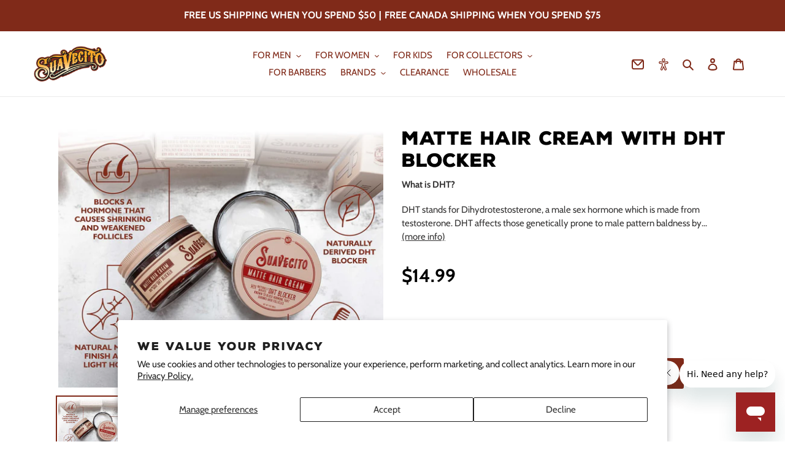

--- FILE ---
content_type: text/html; charset=utf-8
request_url: https://suavecito.com/products/matte-hair-cream-with-dht-blocker
body_size: 76335
content:
<!doctype html>
<html class='no-js' lang='en'>
  <head>
    <!-- <script src="https://cdn.userway.org/widget.js" data-account="cR45yXtUEr"></script> -->
  
    <meta charset='utf-8'>
    <meta http-equiv='X-UA-Compatible' content='IE=edge,chrome=1'>
    <meta name='viewport' content='width=device-width,initial-scale=1'>
    <meta name='theme-color' content='#802a19'>

    <script>
  function setCookie(cname, cvalue, exdays) {
    const d = new Date();
    d.setTime(d.getTime() + exdays * 24 * 60 * 60 * 1000);
    let expires = 'expires=' + d.toUTCString();
    document.cookie = cname + '=' + cvalue + ';' + expires + ';path=/';
  }

  function getCookie(cname) {
    let name = cname + '=';
    let ca = document.cookie.split(';');
    for (let i = 0; i < ca.length; i++) {
      let c = ca[i];
      while (c.charAt(0) == ' ') {
        c = c.substring(1);
      }
      if (c.indexOf(name) == 0) {
        return c.substring(name.length, c.length);
      }
    }
    return '';
  }

  function deleteCookie(cname) {
    var found = getCookie(cname);
    console.log('FOUND?', found);
    if (found) {
      document.cookie = cname + '=; expires=Thu, 01 Jan 1970 00:00:00 UTC; path=/;';
    }
  }
</script>


    
    <script>
      window.dataLayer = window.dataLayer || [];
      window.dataLayer.push({
      
        userType: "visitor",
        customer: {
        id: "",
        lastOrder: "",
        orderCount: "",
        totalSpent: "",
        tags: ""
        },
      
      });
    </script>

    <!-- Google Tag Manager -->
    <script>
      (function (w, d, s, l, i) {
        w[l] = w[l] || [];
        w[l].push({ 'gtm.start': new Date().getTime(), event: 'gtm.js' });
        var f = d.getElementsByTagName(s)[0],
          j = d.createElement(s),
          dl = l != 'dataLayer' ? '&l=' + l : '';
        j.async = true;
        j.src = 'https://www.googletagmanager.com/gtm.js?id=' + i + dl;
        f.parentNode.insertBefore(j, f);
      })(window, document, 'script', 'dataLayer', 'GTM-T83CZ25');
    </script>
    <!-- End Google Tag Manager -->

    
    

    <link rel='preconnect' href='https://cdn.shopify.com' crossorigin>
    <link rel='preconnect' href='https://fonts.shopifycdn.com' crossorigin>
    <link rel='preconnect' href='https://monorail-edge.shopifysvc.com'><link rel='preload' href='//suavecito.com/cdn/shop/t/513/assets/theme.css?v=64186961779022624101764890619' as='style'>
    <link rel='preload' href='//suavecito.com/cdn/shop/t/513/assets/suavecito.css?v=148017740267219703071764890619' as='style'>
    <link rel='preload' href='//suavecito.com/cdn/shop/t/513/assets/algolia-custom.css?v=78091818261483176861764890619' as='style'>
    <link rel='preload' as='font' href='' type='font/woff2' crossorigin>
    <link rel='preload' as='font' href='//suavecito.com/cdn/fonts/cabin/cabin_n4.cefc6494a78f87584a6f312fea532919154f66fe.woff2' type='font/woff2' crossorigin>
    <link rel='preload' as='font' href='//suavecito.com/cdn/fonts/cabin/cabin_n7.255204a342bfdbc9ae2017bd4e6a90f8dbb2f561.woff2' type='font/woff2' crossorigin>
    <link rel='preload' as='font' href='//suavecito.com/cdn/shop/t/513/assets/NexaRustSans-Black.woff?v=37958753375567897581764890619' type='font/woff' crossorigin>
    <link rel='preload' as='font' href='//suavecito.com/cdn/shop/t/513/assets/NexaRustSans-Black.woff2?v=65900354463587662101764890619' type='font/woff2' crossorigin>
    <link rel='preload' as='font' href='//suavecito.com/cdn/shop/t/513/assets/myriad-pro-bold.otf?v=411161289064950351764890619' type='font/otf' crossorigin>
    
    
    <link rel='preload' href='//suavecito.com/cdn/shop/t/513/assets/swiper-bundle.min.css?v=86917714578655216841764890619' as='style'>
    <link rel='preload' href='//suavecito.com/cdn/shop/t/513/assets/swiper-bundle.min.js?v=146229146742158779041764890619' as='script'>

    <link rel='preload' href='//suavecito.com/cdn/shop/t/513/assets/theme.js?v=113533302103198883061764890619' as='script'>
    <link rel='preload' href='//suavecito.com/cdn/shop/t/513/assets/lazysizes.js?v=63098554868324070131764890619' as='script'>

    

    
<link rel='canonical' href='https://suavecito.com/products/matte-hair-cream-with-dht-blocker'>
    
    
<link rel='shortcut icon' href='//suavecito.com/cdn/shop/files/suavecito-s-logo-100_065ff04c-82fb-4f3b-8708-3c5caa05782d_32x32.png?v=1634158396' type='image/png'><title>Suavecito DHT Blocker Matte Hair Cream | Light Hold
&ndash; Suavecito Pomade</title><meta name='description' content='Suavecito&#39;s DHT Blocker Matte Hair Cream gives you light, flexible hold with a true matte finish—ideal for everyday styles that look natural, not stiff or greasy. Our DHT-blocking complex helps support thicker-looking hair over time while the lightweight cream adds instant volume and separation. It combs in smooth, restyles easily, and rinses clean.'>

    <!-- /snippets/social-meta-tags.liquid -->


<meta property="og:site_name" content="Suavecito Pomade">
<meta property="og:url" content="https://suavecito.com/products/matte-hair-cream-with-dht-blocker">
<meta property="og:title" content="Suavecito DHT Blocker Matte Hair Cream | Light Hold">
<meta property="og:type" content="product">
<meta property="og:description" content="Suavecito&#39;s DHT Blocker Matte Hair Cream gives you light, flexible hold with a true matte finish—ideal for everyday styles that look natural, not stiff or greasy. Our DHT-blocking complex helps support thicker-looking hair over time while the lightweight cream adds instant volume and separation. It combs in smooth, restyles easily, and rinses clean."><meta property="og:image" content="http://suavecito.com/cdn/shop/files/matte_hair_cream_infographic_1.jpg?v=1755203768">
  <meta property="og:image:secure_url" content="https://suavecito.com/cdn/shop/files/matte_hair_cream_infographic_1.jpg?v=1755203768">
  <meta property="og:image:width" content="">
  <meta property="og:image:height" content="">
  <meta property="og:price:amount" content="14.99">
  <meta property="og:price:currency" content="USD">



  <meta name="twitter:site" content="@suavecitopomade">

<meta name="twitter:card" content="summary_large_image">
<meta name="twitter:title" content="Suavecito DHT Blocker Matte Hair Cream | Light Hold">
<meta name="twitter:description" content="Suavecito&#39;s DHT Blocker Matte Hair Cream gives you light, flexible hold with a true matte finish—ideal for everyday styles that look natural, not stiff or greasy. Our DHT-blocking complex helps support thicker-looking hair over time while the lightweight cream adds instant volume and separation. It combs in smooth, restyles easily, and rinses clean.">

    
<style data-shopify>
:root {
    --color-text-heading: #3a3a3a;
    --color-text-heading-rgb: 58, 58, 58;
    --color-btn-heading-darker: #212121;
    --color-text: #802a19;
    --color-text-rgb: 128, 42, 25;
    --color-body-text: #333232;
    --color-sale-text: #802a19;
    --color-small-button-text-border: #3a3a3a;
    --color-text-field: #ffffff;
    --color-text-field-text: #000000;
    --color-text-field-text-rgb: 0, 0, 0;

    --color-btn-primary: #802a19;
    --color-btn-primary-darker: #551c11;
    --color-btn-primary-text: #ffffff;

    --color-blankstate: rgba(51, 50, 50, 0.35);
    --color-blankstate-border: rgba(51, 50, 50, 0.2);
    --color-blankstate-background: rgba(51, 50, 50, 0.1);

    --color-text-heading-focus:#606060;
    --color-text-focus:#551c11;
    --color-overlay-text-focus:#e6e6e6;
    --color-btn-primary-focus:#551c11;
    --color-btn-social-focus:#d2d2d2;
    --color-small-button-text-border-focus:#606060;
    --predictive-search-focus:#f2f2f2;

    --color-body: #ffffff;
    --color-bg: #ffffff;
    --color-bg-rgb: 255, 255, 255;
    --color-bg-alt: rgba(51, 50, 50, 0.05);
    --color-bg-currency-selector: rgba(51, 50, 50, 0.2);

    --color-overlay-title-text: #ffffff;
    --color-image-overlay: #685858;
    --color-image-overlay-rgb: 104, 88, 88;--opacity-image-overlay: 0.4;--hover-overlay-opacity: 0.8;

    --color-border: #ebebeb;
    --color-border-form: #cccccc;
    --color-border-form-darker: #b3b3b3;
    
    --slick-img-url: url(//suavecito.com/cdn/shop/t/513/assets/ajax-loader.gif?v=41356863302472015721764890619);

    --font-weight-body--bold: 700;
    --font-weight-body--bolder: 700;

    --font-stack-header: Helvetica, Arial, sans-serif;
    --font-style-header: normal;
    --font-weight-header: 700;

    --font-stack-body: Cabin, sans-serif;
    --font-style-body: normal;
    --font-weight-body: 400;

    --font-size-header: 26;

    --font-size-base: 15;

    --font-h1-desktop: 35;
    --font-h1-mobile: 32;
    --font-h2-desktop: 20;
    --font-h2-mobile: 18;
    --font-h3-mobile: 20;
    --font-h4-desktop: 17;
    --font-h4-mobile: 15;
    --font-h5-desktop: 15;
    --font-h5-mobile: 13;
    --font-h6-desktop: 14;
    --font-h6-mobile: 12;

    --font-mega-title-large-desktop: 65;

    --font-rich-text-large: 17;
    --font-rich-text-small: 13;

    
--color-video-bg: #f2f2f2;

    
    --global-color-image-loader-primary: rgba(128, 42, 25, 0.06);
    --global-color-image-loader-secondary: rgba(128, 42, 25, 0.12);
  }
</style>

    <style data-shopify>
  :root {
    --suave-red: #802A19;
    --suave-red-focus:#551c11;
    --suave-pink: #FB617A;
    --suave-pink-focus:#fa2f50;
    --suave-grey: #808080;
    --suave-grey-focus:#676767;
    --suave-white: #ffffff;
    --suave-white-focus:#e6e6e6;
    --suave-yellow: #f6a526;
    --suave-yellow-focus:#e08c09;
    --suave-kids-blue: #327f96;
    --suave-kids-blue-focus:#255f70;
  }
</style>

    


    <style>
      *,
      ::after,
      ::before {
        box-sizing: border-box;
      }
      body {
        margin: 0;
      }
      body,
      html {
        background-color: var(--color-body);
      }
      body,
      button {
        font-size: calc(var(--font-size-base) * 1px);
        font-family: var(--font-stack-body);
        font-style: var(--font-style-body);
        font-weight: var(--font-weight-body);
        color: var(--color-text);
        line-height: 1.5;
      }
      body,
      button {
        -webkit-font-smoothing: antialiased;
        -webkit-text-size-adjust: 100%;
      }
      .border-bottom {
        border-bottom: 1px solid var(--color-border);
      }
      .btn--link {
        background-color: transparent;
        border: 0;
        margin: 0;
        color: var(--color-text);
        text-align: left;
      }
      .text-right {
        text-align: right;
      }
      .icon {
        display: inline-block;
        width: 20px;
        height: 20px;
        vertical-align: middle;
        fill: currentColor;
      }
      .icon__fallback-text,
      .visually-hidden {
        position: absolute !important;
        overflow: hidden;
        clip: rect(0 0 0 0);
        height: 1px;
        width: 1px;
        margin: -1px;
        padding: 0;
        border: 0;
      }
      svg.icon:not(.icon--full-color) circle,
      svg.icon:not(.icon--full-color) ellipse,
      svg.icon:not(.icon--full-color) g,
      svg.icon:not(.icon--full-color) line,
      svg.icon:not(.icon--full-color) path,
      svg.icon:not(.icon--full-color) polygon,
      svg.icon:not(.icon--full-color) polyline,
      svg.icon:not(.icon--full-color) rect,
      symbol.icon:not(.icon--full-color) circle,
      symbol.icon:not(.icon--full-color) ellipse,
      symbol.icon:not(.icon--full-color) g,
      symbol.icon:not(.icon--full-color) line,
      symbol.icon:not(.icon--full-color) path,
      symbol.icon:not(.icon--full-color) polygon,
      symbol.icon:not(.icon--full-color) polyline,
      symbol.icon:not(.icon--full-color) rect {
        fill: inherit;
        stroke: inherit;
      }
      li {
        list-style: none;
      }
      .list--inline {
        padding: 0;
        margin: 0;
      }
      .list--inline > li {
        display: inline-block;
        margin-bottom: 0;
        vertical-align: middle;
      }
      a {
        color: var(--color-text);
        text-decoration: none;
      }
      .h1,
      .h2,
      h1,
      h2 {
        margin: 0 0 17.5px;
        font-family: var(--font-stack-header);
        font-style: var(--font-style-header);
        font-weight: var(--font-weight-header);
        line-height: 1.2;
        overflow-wrap: break-word;
        word-wrap: break-word;
      }
      .h1 a,
      .h2 a,
      h1 a,
      h2 a {
        color: inherit;
        text-decoration: none;
        font-weight: inherit;
      }
      .h1,
      h1 {
        font-size: calc(((var(--font-h1-desktop)) / (var(--font-size-base))) * 1em);
        text-transform: none;
        letter-spacing: 0;
      }
      @media only screen and (max-width: 749px) {
        .h1,
        h1 {
          font-size: calc(((var(--font-h1-mobile)) / (var(--font-size-base))) * 1em);
        }
      }
      .h2,
      h2 {
        font-size: calc(((var(--font-h2-desktop)) / (var(--font-size-base))) * 1em);
        text-transform: uppercase;
        letter-spacing: 0.1em;
      }
      @media only screen and (max-width: 749px) {
        .h2,
        h2 {
          font-size: calc(((var(--font-h2-mobile)) / (var(--font-size-base))) * 1em);
        }
      }
      p {
        color: var(--color-body-text);
        margin: 0 0 19.44444px;
      }
      @media only screen and (max-width: 749px) {
        p {
          font-size: calc(((var(--font-size-base) - 1) / (var(--font-size-base))) * 1em);
        }
      }
      p:last-child {
        margin-bottom: 0;
      }
      @media only screen and (max-width: 749px) {
        .small--hide {
          display: none !important;
        }
      }
      .grid {
        list-style: none;
        margin: 0;
        padding: 0;
        margin-left: -30px;
      }
      .grid::after {
        content: '';
        display: table;
        clear: both;
      }
      @media only screen and (max-width: 749px) {
        .grid {
          margin-left: -22px;
        }
      }
      .grid::after {
        content: '';
        display: table;
        clear: both;
      }
      .grid--no-gutters {
        margin-left: 0;
      }
      .grid--no-gutters .grid__item {
        padding-left: 0;
      }
      .grid--table {
        display: table;
        table-layout: fixed;
        width: 100%;
      }
      .grid--table > .grid__item {
        float: none;
        display: table-cell;
        vertical-align: middle;
      }
      .grid__item {
        float: left;
        padding-left: 30px;
        width: 100%;
      }
      @media only screen and (max-width: 749px) {
        .grid__item {
          padding-left: 22px;
        }
      }
      .grid__item[class*='--push'] {
        position: relative;
      }
      @media only screen and (min-width: 750px) {
        .medium-up--one-quarter {
          width: 25%;
        }
        .medium-up--push-one-third {
          width: 33.33%;
        }
        .medium-up--one-half {
          width: 50%;
        }
        .medium-up--push-one-third {
          left: 33.33%;
          position: relative;
        }
      }
      .site-header {
        position: relative;
        background-color: var(--color-body);
      }
      @media only screen and (max-width: 749px) {
        .site-header {
          border-bottom: 1px solid var(--color-border);
        }
      }
      @media only screen and (min-width: 750px) {
        .site-header {
          padding: 0 55px;
        }
        .site-header.logo--center {
          padding-top: 30px;
        }
      }
      .site-header__logo {
        margin: 15px 0;
      }
      .logo-align--center .site-header__logo {
        text-align: center;
        margin: 0 auto;
      }
      @media only screen and (max-width: 749px) {
        .logo-align--center .site-header__logo {
          text-align: left;
          margin: 15px 0;
        }
      }
      @media only screen and (max-width: 749px) {
        .site-header__logo {
          padding-left: 22px;
          text-align: left;
        }
        .site-header__logo img {
          margin: 0;
        }
      }
      .site-header__logo-link {
        display: inline-block;
        word-break: break-word;
      }
      @media only screen and (min-width: 750px) {
        .logo-align--center .site-header__logo-link {
          margin: 0 auto;
        }
      }
      .site-header__logo-image {
        display: block;
      }
      @media only screen and (min-width: 750px) {
        .site-header__logo-image {
          margin: 0 auto;
        }
      }
      .site-header__logo-image img {
        width: 100%;
      }
      .site-header__logo-image--centered img {
        margin: 0 auto;
      }
      .site-header__logo img {
        display: block;
      }
      .site-header__icons {
        position: relative;
        white-space: nowrap;
      }
      @media only screen and (max-width: 749px) {
        .site-header__icons {
          width: auto;
          padding-right: 13px;
        }
        .site-header__icons .btn--link,
        .site-header__icons .site-header__cart {
          font-size: calc(((var(--font-size-base)) / (var(--font-size-base))) * 1em);
        }
      }
      .site-header__icons-wrapper {
        position: relative;
        display: -webkit-flex;
        display: -ms-flexbox;
        display: flex;
        width: 100%;
        -ms-flex-align: center;
        -webkit-align-items: center;
        -moz-align-items: center;
        -ms-align-items: center;
        -o-align-items: center;
        align-items: center;
        -webkit-justify-content: flex-end;
        -ms-justify-content: flex-end;
        justify-content: flex-end;
      }
      .site-header__account,
      .site-header__cart,
      .site-header__search {
        position: relative;
      }
      .site-header__search.site-header__icon {
        display: none;
      }
      @media only screen and (min-width: 1400px) {
        .site-header__search.site-header__icon {
          display: block;
        }
      }
      .site-header__search-toggle {
        display: block;
      }
      @media only screen and (min-width: 750px) {
        .site-header__account,
        .site-header__cart {
          padding: 10px 11px;
        }
      }
      .site-header__cart-title,
      .site-header__search-title {
        position: absolute !important;
        overflow: hidden;
        clip: rect(0 0 0 0);
        height: 1px;
        width: 1px;
        margin: -1px;
        padding: 0;
        border: 0;
        display: block;
        vertical-align: middle;
      }
      .site-header__cart-title {
        margin-right: 3px;
      }
      .site-header__cart-count {
        display: flex;
        align-items: center;
        justify-content: center;
        position: absolute;
        right: 0.4rem;
        top: 0.2rem;
        font-weight: 700;
        background-color: var(--color-btn-primary);
        color: var(--color-btn-primary-text);
        border-radius: 50%;
        min-width: 1em;
        height: 1em;
      }
      .site-header__cart-count span {
        font-family: HelveticaNeue, 'Helvetica Neue', Helvetica, Arial, sans-serif;
        font-size: calc(11em / 16);
        line-height: 1;
      }
      @media only screen and (max-width: 749px) {
        .site-header__cart-count {
          top: calc(7em / 16);
          right: 0;
          border-radius: 50%;
          min-width: calc(19em / 16);
          height: calc(19em / 16);
        }
      }
      @media only screen and (max-width: 749px) {
        .site-header__cart-count span {
          padding: 0.25em calc(6em / 16);
          font-size: 12px;
        }
      }
      .site-header__menu {
        display: none;
      }
      @media only screen and (max-width: 749px) {
        .site-header__icon {
          display: inline-block;
          vertical-align: middle;
          padding: 10px 11px;
          margin: 0;
        }
      }
      @media only screen and (min-width: 750px) {
        .site-header__icon .icon-search {
          margin-right: 3px;
        }
      }
      .announcement-bar {
        z-index: 10;
        position: relative;
        text-align: center;
        border-bottom: 1px solid transparent;
        padding: 2px;
      }
      .announcement-bar__link {
        display: block;
      }
      .announcement-bar__message {
        display: block;
        padding: 11px 22px;
        font-size: calc(((16) / (var(--font-size-base))) * 1em);
        font-weight: var(--font-weight-header);
      }
      @media only screen and (min-width: 750px) {
        .announcement-bar__message {
          padding-left: 55px;
          padding-right: 55px;
        }
      }
      .site-nav {
        position: relative;
        padding: 0;
        text-align: center;
        margin: 25px 0;
      }
      .site-nav a {
        padding: 3px 10px;
      }
      .site-nav__link {
        display: block;
        white-space: nowrap;
      }
      .site-nav--centered .site-nav__link {
        padding-top: 0;
      }
      .site-nav__link .icon-chevron-down {
        width: calc(8em / 16);
        height: calc(8em / 16);
        margin-left: 0.5rem;
      }
      .site-nav__label {
        border-bottom: 1px solid transparent;
      }
      .site-nav__link--active .site-nav__label {
        border-bottom-color: var(--color-text);
      }
      .site-nav__link--button {
        border: none;
        background-color: transparent;
        padding: 3px 10px;
      }
      .site-header__mobile-nav {
        z-index: 11;
        position: relative;
        background-color: var(--color-body);
      }
      @media only screen and (max-width: 749px) {
        .site-header__mobile-nav {
          display: -webkit-flex;
          display: -ms-flexbox;
          display: flex;
          width: 100%;
          -ms-flex-align: center;
          -webkit-align-items: center;
          -moz-align-items: center;
          -ms-align-items: center;
          -o-align-items: center;
          align-items: center;
        }
      }
      .mobile-nav--open .icon-close {
        display: none;
      }
      .main-content {
        opacity: 0;
      }
      .main-content .shopify-section {
        display: none;
      }
      .main-content .shopify-section:first-child {
        display: inherit;
      }
      .critical-hidden {
        display: none;
      }
    </style>
    <style>
      @font-face {
        font-family: "Nexa Rust Sans Black";
        font-style: normal;
        src: url(//suavecito.com/cdn/shop/t/513/assets/NexaRustSans-Black.woff2?v=65900354463587662101764890619) format("woff2"),
              url(//suavecito.com/cdn/shop/t/513/assets/NexaRustSans-Black.woff?v=37958753375567897581764890619) format("woff");
        font-display: swap;
      }
      @font-face {
        font-family: "Myriad Pro Bold";
        font-style: normal;
        src: url(//suavecito.com/cdn/shop/t/513/assets/myriad-pro-bold.otf?v=411161289064950351764890619) format("opentype");
        font-display: swap;
      }
    </style>

    

    <script>
      window.performance.mark('debut:theme_stylesheet_loaded.start');

      function onLoadStylesheet() {
        performance.mark('debut:theme_stylesheet_loaded.end');
        performance.measure(
          'debut:theme_stylesheet_loaded',
          'debut:theme_stylesheet_loaded.start',
          'debut:theme_stylesheet_loaded.end'
        );

        var url = "//suavecito.com/cdn/shop/t/513/assets/theme.css?v=64186961779022624101764890619";
        var link = document.querySelector('link[href="' + url + '"]');
        link.loaded = true;
        link.dispatchEvent(new Event('load'));
      }
    </script>

    <link
      rel='stylesheet'
      href='//suavecito.com/cdn/shop/t/513/assets/theme.css?v=64186961779022624101764890619'
      type='text/css'
      media='print'
      onload="this.media='all';onLoadStylesheet()"
    >
    <link rel='stylesheet' href='//suavecito.com/cdn/shop/t/513/assets/suavecito.css?v=148017740267219703071764890619' type='text/css' media='all'>
    <link rel='stylesheet' href='//suavecito.com/cdn/shop/t/513/assets/algolia-custom.css?v=78091818261483176861764890619' type='text/css' media='all'>

    <style>
      
      @font-face {
  font-family: Cabin;
  font-weight: 400;
  font-style: normal;
  font-display: swap;
  src: url("//suavecito.com/cdn/fonts/cabin/cabin_n4.cefc6494a78f87584a6f312fea532919154f66fe.woff2") format("woff2"),
       url("//suavecito.com/cdn/fonts/cabin/cabin_n4.8c16611b00f59d27f4b27ce4328dfe514ce77517.woff") format("woff");
}

      @font-face {
  font-family: Cabin;
  font-weight: 700;
  font-style: normal;
  font-display: swap;
  src: url("//suavecito.com/cdn/fonts/cabin/cabin_n7.255204a342bfdbc9ae2017bd4e6a90f8dbb2f561.woff2") format("woff2"),
       url("//suavecito.com/cdn/fonts/cabin/cabin_n7.e2afa22a0d0f4b64da3569c990897429d40ff5c0.woff") format("woff");
}

      @font-face {
  font-family: Cabin;
  font-weight: 700;
  font-style: normal;
  font-display: swap;
  src: url("//suavecito.com/cdn/fonts/cabin/cabin_n7.255204a342bfdbc9ae2017bd4e6a90f8dbb2f561.woff2") format("woff2"),
       url("//suavecito.com/cdn/fonts/cabin/cabin_n7.e2afa22a0d0f4b64da3569c990897429d40ff5c0.woff") format("woff");
}

      @font-face {
  font-family: Cabin;
  font-weight: 400;
  font-style: italic;
  font-display: swap;
  src: url("//suavecito.com/cdn/fonts/cabin/cabin_i4.d89c1b32b09ecbc46c12781fcf7b2085f17c0be9.woff2") format("woff2"),
       url("//suavecito.com/cdn/fonts/cabin/cabin_i4.0a521b11d0b69adfc41e22a263eec7c02aecfe99.woff") format("woff");
}

      @font-face {
  font-family: Cabin;
  font-weight: 700;
  font-style: italic;
  font-display: swap;
  src: url("//suavecito.com/cdn/fonts/cabin/cabin_i7.ef2404c08a493e7ccbc92d8c39adf683f40e1fb5.woff2") format("woff2"),
       url("//suavecito.com/cdn/fonts/cabin/cabin_i7.480421791818000fc8a5d4134822321b5d7964f8.woff") format("woff");
}

    </style>

    <script>
      var theme = {
        breakpoints: {
          medium: 750,
          large: 990,
          widescreen: 1400
        },
        strings: {
          addToCart: "Add to cart",
          soldOut: "Sold out",
          unavailable: "Unavailable",
          regularPrice: "Regular price",
          salePrice: "Sale price",
          sale: "Sale",
          fromLowestPrice: "from [price]",
          vendor: "Vendor",
          showMore: "Show More",
          showLess: "Show Less",
          searchFor: "Search for",
          addressError: "Error looking up that address",
          addressNoResults: "No results for that address",
          addressQueryLimit: "You have exceeded the Google API usage limit. Consider upgrading to a \u003ca href=\"https:\/\/developers.google.com\/maps\/premium\/usage-limits\"\u003ePremium Plan\u003c\/a\u003e.",
          authError: "There was a problem authenticating your Google Maps account.",
          newWindow: "Opens in a new window.",
          external: "Opens external website.",
          newWindowExternal: "Opens external website in a new window.",
          removeLabel: "Remove [product]",
          update: "Update",
          quantity: "Quantity",
          discountedTotal: "Discounted total",
          regularTotal: "Regular total",
          priceColumn: "See Price column for discount details.",
          quantityMinimumMessage: "Quantity must be 1 or more",
          cartError: "There was an error while updating your cart. Please try again.",
          removedItemMessage: "Removed \u003cspan class=\"cart__removed-product-details\"\u003e([quantity]) [link]\u003c\/span\u003e from your cart.",
          unitPrice: "Unit price",
          unitPriceSeparator: "per",
          oneCartCount: "1 item",
          otherCartCount: "[count] items",
          quantityLabel: "Quantity: [count]",
          products: "Products",
          loading: "Loading",
          number_of_results: "[result_number] of [results_count]",
          number_of_results_found: "[results_count] results found",
          one_result_found: "1 result found"
        },
        moneyFormat: "${{amount}}",
        moneyFormatWithCurrency: "${{amount}} USD",
        settings: {
          predictiveSearchEnabled: true,
          predictiveSearchShowPrice: false,
          predictiveSearchShowVendor: false
        },
        stylesheet: "//suavecito.com/cdn/shop/t/513/assets/theme.css?v=64186961779022624101764890619"
      };if (sessionStorage.getItem("backToCollection")) {
          sessionStorage.removeItem("backToCollection")
        }document.documentElement.className = document.documentElement.className.replace('no-js', 'js');
    </script><link rel='stylesheet' href='//suavecito.com/cdn/shop/t/513/assets/swiper-bundle.min.css?v=86917714578655216841764890619' type='text/css' media='all'>
    <script src='//suavecito.com/cdn/shop/t/513/assets/swiper-bundle.min.js?v=146229146742158779041764890619' defer='defer'></script>

    <script src='//suavecito.com/cdn/shop/t/513/assets/js.cookie.min.js?v=88425056791309038751764890619'></script><script src='//suavecito.com/cdn/shop/t/513/assets/theme.js?v=113533302103198883061764890619'></script>
    <script
      src='//cdn.codeblackbelt.com/js/modules/frequently-bought-together/main.min.js?shop=suavecito.myshopify.com'
      defer
    ></script>
    <script src='//suavecito.com/cdn/shop/t/513/assets/lazysizes.js?v=63098554868324070131764890619' async='async'></script>

    <script type='text/javascript'>
      if (window.MSInputMethodContext && document.documentMode) {
        var scripts = document.getElementsByTagName('script')[0];
        var polyfill = document.createElement('script');
        polyfill.defer = true;
        polyfill.src = "//suavecito.com/cdn/shop/t/513/assets/ie11CustomProperties.min.js?v=146208399201472936201764890619";

        scripts.parentNode.insertBefore(polyfill, scripts);
      }
    </script>

    <script>window.performance && window.performance.mark && window.performance.mark('shopify.content_for_header.start');</script><meta name="google-site-verification" content="FBF8reXxWzV_4JM75Ji8ETr63QghUzZYY5AZ9pfarMQ">
<meta name="facebook-domain-verification" content="w17u4ibz11grv0un3s29weuq7kkkuf">
<meta name="facebook-domain-verification" content="stebdgh65b47ajzm97iua1q4gvdc3a">
<meta name="facebook-domain-verification" content="z83rbnwy6pmyjzh4r4sv9ifx83o4lc">
<meta id="shopify-digital-wallet" name="shopify-digital-wallet" content="/2741389/digital_wallets/dialog">
<meta name="shopify-checkout-api-token" content="6ee91ac6caf46b4c6194d2cfafec64ea">
<meta id="in-context-paypal-metadata" data-shop-id="2741389" data-venmo-supported="true" data-environment="production" data-locale="en_US" data-paypal-v4="true" data-currency="USD">
<link rel="alternate" type="application/json+oembed" href="https://suavecito.com/products/matte-hair-cream-with-dht-blocker.oembed">
<script async="async" src="/checkouts/internal/preloads.js?locale=en-US"></script>
<link rel="preconnect" href="https://shop.app" crossorigin="anonymous">
<script async="async" src="https://shop.app/checkouts/internal/preloads.js?locale=en-US&shop_id=2741389" crossorigin="anonymous"></script>
<script id="apple-pay-shop-capabilities" type="application/json">{"shopId":2741389,"countryCode":"US","currencyCode":"USD","merchantCapabilities":["supports3DS"],"merchantId":"gid:\/\/shopify\/Shop\/2741389","merchantName":"Suavecito Pomade","requiredBillingContactFields":["postalAddress","email","phone"],"requiredShippingContactFields":["postalAddress","email","phone"],"shippingType":"shipping","supportedNetworks":["visa","masterCard","amex","discover","elo","jcb"],"total":{"type":"pending","label":"Suavecito Pomade","amount":"1.00"},"shopifyPaymentsEnabled":true,"supportsSubscriptions":true}</script>
<script id="shopify-features" type="application/json">{"accessToken":"6ee91ac6caf46b4c6194d2cfafec64ea","betas":["rich-media-storefront-analytics"],"domain":"suavecito.com","predictiveSearch":true,"shopId":2741389,"locale":"en"}</script>
<script>var Shopify = Shopify || {};
Shopify.shop = "suavecito.myshopify.com";
Shopify.locale = "en";
Shopify.currency = {"active":"USD","rate":"1.0"};
Shopify.country = "US";
Shopify.theme = {"name":"FGW - v01.16.21 - #suavecito_debut v01.16.21","id":141379633235,"schema_name":"Debut","schema_version":"17.13.0","theme_store_id":null,"role":"main"};
Shopify.theme.handle = "null";
Shopify.theme.style = {"id":null,"handle":null};
Shopify.cdnHost = "suavecito.com/cdn";
Shopify.routes = Shopify.routes || {};
Shopify.routes.root = "/";</script>
<script type="module">!function(o){(o.Shopify=o.Shopify||{}).modules=!0}(window);</script>
<script>!function(o){function n(){var o=[];function n(){o.push(Array.prototype.slice.apply(arguments))}return n.q=o,n}var t=o.Shopify=o.Shopify||{};t.loadFeatures=n(),t.autoloadFeatures=n()}(window);</script>
<script>
  window.ShopifyPay = window.ShopifyPay || {};
  window.ShopifyPay.apiHost = "shop.app\/pay";
  window.ShopifyPay.redirectState = null;
</script>
<script id="shop-js-analytics" type="application/json">{"pageType":"product"}</script>
<script defer="defer" async type="module" src="//suavecito.com/cdn/shopifycloud/shop-js/modules/v2/client.init-shop-cart-sync_BdyHc3Nr.en.esm.js"></script>
<script defer="defer" async type="module" src="//suavecito.com/cdn/shopifycloud/shop-js/modules/v2/chunk.common_Daul8nwZ.esm.js"></script>
<script type="module">
  await import("//suavecito.com/cdn/shopifycloud/shop-js/modules/v2/client.init-shop-cart-sync_BdyHc3Nr.en.esm.js");
await import("//suavecito.com/cdn/shopifycloud/shop-js/modules/v2/chunk.common_Daul8nwZ.esm.js");

  window.Shopify.SignInWithShop?.initShopCartSync?.({"fedCMEnabled":true,"windoidEnabled":true});

</script>
<script>
  window.Shopify = window.Shopify || {};
  if (!window.Shopify.featureAssets) window.Shopify.featureAssets = {};
  window.Shopify.featureAssets['shop-js'] = {"shop-cart-sync":["modules/v2/client.shop-cart-sync_QYOiDySF.en.esm.js","modules/v2/chunk.common_Daul8nwZ.esm.js"],"init-fed-cm":["modules/v2/client.init-fed-cm_DchLp9rc.en.esm.js","modules/v2/chunk.common_Daul8nwZ.esm.js"],"shop-button":["modules/v2/client.shop-button_OV7bAJc5.en.esm.js","modules/v2/chunk.common_Daul8nwZ.esm.js"],"init-windoid":["modules/v2/client.init-windoid_DwxFKQ8e.en.esm.js","modules/v2/chunk.common_Daul8nwZ.esm.js"],"shop-cash-offers":["modules/v2/client.shop-cash-offers_DWtL6Bq3.en.esm.js","modules/v2/chunk.common_Daul8nwZ.esm.js","modules/v2/chunk.modal_CQq8HTM6.esm.js"],"shop-toast-manager":["modules/v2/client.shop-toast-manager_CX9r1SjA.en.esm.js","modules/v2/chunk.common_Daul8nwZ.esm.js"],"init-shop-email-lookup-coordinator":["modules/v2/client.init-shop-email-lookup-coordinator_UhKnw74l.en.esm.js","modules/v2/chunk.common_Daul8nwZ.esm.js"],"pay-button":["modules/v2/client.pay-button_DzxNnLDY.en.esm.js","modules/v2/chunk.common_Daul8nwZ.esm.js"],"avatar":["modules/v2/client.avatar_BTnouDA3.en.esm.js"],"init-shop-cart-sync":["modules/v2/client.init-shop-cart-sync_BdyHc3Nr.en.esm.js","modules/v2/chunk.common_Daul8nwZ.esm.js"],"shop-login-button":["modules/v2/client.shop-login-button_D8B466_1.en.esm.js","modules/v2/chunk.common_Daul8nwZ.esm.js","modules/v2/chunk.modal_CQq8HTM6.esm.js"],"init-customer-accounts-sign-up":["modules/v2/client.init-customer-accounts-sign-up_C8fpPm4i.en.esm.js","modules/v2/client.shop-login-button_D8B466_1.en.esm.js","modules/v2/chunk.common_Daul8nwZ.esm.js","modules/v2/chunk.modal_CQq8HTM6.esm.js"],"init-shop-for-new-customer-accounts":["modules/v2/client.init-shop-for-new-customer-accounts_CVTO0Ztu.en.esm.js","modules/v2/client.shop-login-button_D8B466_1.en.esm.js","modules/v2/chunk.common_Daul8nwZ.esm.js","modules/v2/chunk.modal_CQq8HTM6.esm.js"],"init-customer-accounts":["modules/v2/client.init-customer-accounts_dRgKMfrE.en.esm.js","modules/v2/client.shop-login-button_D8B466_1.en.esm.js","modules/v2/chunk.common_Daul8nwZ.esm.js","modules/v2/chunk.modal_CQq8HTM6.esm.js"],"shop-follow-button":["modules/v2/client.shop-follow-button_CkZpjEct.en.esm.js","modules/v2/chunk.common_Daul8nwZ.esm.js","modules/v2/chunk.modal_CQq8HTM6.esm.js"],"lead-capture":["modules/v2/client.lead-capture_BntHBhfp.en.esm.js","modules/v2/chunk.common_Daul8nwZ.esm.js","modules/v2/chunk.modal_CQq8HTM6.esm.js"],"checkout-modal":["modules/v2/client.checkout-modal_CfxcYbTm.en.esm.js","modules/v2/chunk.common_Daul8nwZ.esm.js","modules/v2/chunk.modal_CQq8HTM6.esm.js"],"shop-login":["modules/v2/client.shop-login_Da4GZ2H6.en.esm.js","modules/v2/chunk.common_Daul8nwZ.esm.js","modules/v2/chunk.modal_CQq8HTM6.esm.js"],"payment-terms":["modules/v2/client.payment-terms_MV4M3zvL.en.esm.js","modules/v2/chunk.common_Daul8nwZ.esm.js","modules/v2/chunk.modal_CQq8HTM6.esm.js"]};
</script>
<script>(function() {
  var isLoaded = false;
  function asyncLoad() {
    if (isLoaded) return;
    isLoaded = true;
    var urls = ["https:\/\/d38xvr37kwwhcm.cloudfront.net\/js\/grin-sdk.js?shop=suavecito.myshopify.com","https:\/\/cdn.shipinsure.io\/si-widget-v3.js?shop_name=suavecito.myshopify.com\u0026shop=suavecito.myshopify.com"];
    for (var i = 0; i < urls.length; i++) {
      var s = document.createElement('script');
      s.type = 'text/javascript';
      s.async = true;
      s.src = urls[i];
      var x = document.getElementsByTagName('script')[0];
      x.parentNode.insertBefore(s, x);
    }
  };
  if(window.attachEvent) {
    window.attachEvent('onload', asyncLoad);
  } else {
    window.addEventListener('load', asyncLoad, false);
  }
})();</script>
<script id="__st">var __st={"a":2741389,"offset":-28800,"reqid":"1290203a-c74f-4e06-9091-f31b7253c116-1769025937","pageurl":"suavecito.com\/products\/matte-hair-cream-with-dht-blocker","u":"2728cb0778b1","p":"product","rtyp":"product","rid":6589460709459};</script>
<script>window.ShopifyPaypalV4VisibilityTracking = true;</script>
<script id="captcha-bootstrap">!function(){'use strict';const t='contact',e='account',n='new_comment',o=[[t,t],['blogs',n],['comments',n],[t,'customer']],c=[[e,'customer_login'],[e,'guest_login'],[e,'recover_customer_password'],[e,'create_customer']],r=t=>t.map((([t,e])=>`form[action*='/${t}']:not([data-nocaptcha='true']) input[name='form_type'][value='${e}']`)).join(','),a=t=>()=>t?[...document.querySelectorAll(t)].map((t=>t.form)):[];function s(){const t=[...o],e=r(t);return a(e)}const i='password',u='form_key',d=['recaptcha-v3-token','g-recaptcha-response','h-captcha-response',i],f=()=>{try{return window.sessionStorage}catch{return}},m='__shopify_v',_=t=>t.elements[u];function p(t,e,n=!1){try{const o=window.sessionStorage,c=JSON.parse(o.getItem(e)),{data:r}=function(t){const{data:e,action:n}=t;return t[m]||n?{data:e,action:n}:{data:t,action:n}}(c);for(const[e,n]of Object.entries(r))t.elements[e]&&(t.elements[e].value=n);n&&o.removeItem(e)}catch(o){console.error('form repopulation failed',{error:o})}}const l='form_type',E='cptcha';function T(t){t.dataset[E]=!0}const w=window,h=w.document,L='Shopify',v='ce_forms',y='captcha';let A=!1;((t,e)=>{const n=(g='f06e6c50-85a8-45c8-87d0-21a2b65856fe',I='https://cdn.shopify.com/shopifycloud/storefront-forms-hcaptcha/ce_storefront_forms_captcha_hcaptcha.v1.5.2.iife.js',D={infoText:'Protected by hCaptcha',privacyText:'Privacy',termsText:'Terms'},(t,e,n)=>{const o=w[L][v],c=o.bindForm;if(c)return c(t,g,e,D).then(n);var r;o.q.push([[t,g,e,D],n]),r=I,A||(h.body.append(Object.assign(h.createElement('script'),{id:'captcha-provider',async:!0,src:r})),A=!0)});var g,I,D;w[L]=w[L]||{},w[L][v]=w[L][v]||{},w[L][v].q=[],w[L][y]=w[L][y]||{},w[L][y].protect=function(t,e){n(t,void 0,e),T(t)},Object.freeze(w[L][y]),function(t,e,n,w,h,L){const[v,y,A,g]=function(t,e,n){const i=e?o:[],u=t?c:[],d=[...i,...u],f=r(d),m=r(i),_=r(d.filter((([t,e])=>n.includes(e))));return[a(f),a(m),a(_),s()]}(w,h,L),I=t=>{const e=t.target;return e instanceof HTMLFormElement?e:e&&e.form},D=t=>v().includes(t);t.addEventListener('submit',(t=>{const e=I(t);if(!e)return;const n=D(e)&&!e.dataset.hcaptchaBound&&!e.dataset.recaptchaBound,o=_(e),c=g().includes(e)&&(!o||!o.value);(n||c)&&t.preventDefault(),c&&!n&&(function(t){try{if(!f())return;!function(t){const e=f();if(!e)return;const n=_(t);if(!n)return;const o=n.value;o&&e.removeItem(o)}(t);const e=Array.from(Array(32),(()=>Math.random().toString(36)[2])).join('');!function(t,e){_(t)||t.append(Object.assign(document.createElement('input'),{type:'hidden',name:u})),t.elements[u].value=e}(t,e),function(t,e){const n=f();if(!n)return;const o=[...t.querySelectorAll(`input[type='${i}']`)].map((({name:t})=>t)),c=[...d,...o],r={};for(const[a,s]of new FormData(t).entries())c.includes(a)||(r[a]=s);n.setItem(e,JSON.stringify({[m]:1,action:t.action,data:r}))}(t,e)}catch(e){console.error('failed to persist form',e)}}(e),e.submit())}));const S=(t,e)=>{t&&!t.dataset[E]&&(n(t,e.some((e=>e===t))),T(t))};for(const o of['focusin','change'])t.addEventListener(o,(t=>{const e=I(t);D(e)&&S(e,y())}));const B=e.get('form_key'),M=e.get(l),P=B&&M;t.addEventListener('DOMContentLoaded',(()=>{const t=y();if(P)for(const e of t)e.elements[l].value===M&&p(e,B);[...new Set([...A(),...v().filter((t=>'true'===t.dataset.shopifyCaptcha))])].forEach((e=>S(e,t)))}))}(h,new URLSearchParams(w.location.search),n,t,e,['guest_login'])})(!0,!0)}();</script>
<script integrity="sha256-4kQ18oKyAcykRKYeNunJcIwy7WH5gtpwJnB7kiuLZ1E=" data-source-attribution="shopify.loadfeatures" defer="defer" src="//suavecito.com/cdn/shopifycloud/storefront/assets/storefront/load_feature-a0a9edcb.js" crossorigin="anonymous"></script>
<script crossorigin="anonymous" defer="defer" src="//suavecito.com/cdn/shopifycloud/storefront/assets/shopify_pay/storefront-65b4c6d7.js?v=20250812"></script>
<script data-source-attribution="shopify.dynamic_checkout.dynamic.init">var Shopify=Shopify||{};Shopify.PaymentButton=Shopify.PaymentButton||{isStorefrontPortableWallets:!0,init:function(){window.Shopify.PaymentButton.init=function(){};var t=document.createElement("script");t.src="https://suavecito.com/cdn/shopifycloud/portable-wallets/latest/portable-wallets.en.js",t.type="module",document.head.appendChild(t)}};
</script>
<script data-source-attribution="shopify.dynamic_checkout.buyer_consent">
  function portableWalletsHideBuyerConsent(e){var t=document.getElementById("shopify-buyer-consent"),n=document.getElementById("shopify-subscription-policy-button");t&&n&&(t.classList.add("hidden"),t.setAttribute("aria-hidden","true"),n.removeEventListener("click",e))}function portableWalletsShowBuyerConsent(e){var t=document.getElementById("shopify-buyer-consent"),n=document.getElementById("shopify-subscription-policy-button");t&&n&&(t.classList.remove("hidden"),t.removeAttribute("aria-hidden"),n.addEventListener("click",e))}window.Shopify?.PaymentButton&&(window.Shopify.PaymentButton.hideBuyerConsent=portableWalletsHideBuyerConsent,window.Shopify.PaymentButton.showBuyerConsent=portableWalletsShowBuyerConsent);
</script>
<script data-source-attribution="shopify.dynamic_checkout.cart.bootstrap">document.addEventListener("DOMContentLoaded",(function(){function t(){return document.querySelector("shopify-accelerated-checkout-cart, shopify-accelerated-checkout")}if(t())Shopify.PaymentButton.init();else{new MutationObserver((function(e,n){t()&&(Shopify.PaymentButton.init(),n.disconnect())})).observe(document.body,{childList:!0,subtree:!0})}}));
</script>
<script id='scb4127' type='text/javascript' async='' src='https://suavecito.com/cdn/shopifycloud/privacy-banner/storefront-banner.js'></script><link id="shopify-accelerated-checkout-styles" rel="stylesheet" media="screen" href="https://suavecito.com/cdn/shopifycloud/portable-wallets/latest/accelerated-checkout-backwards-compat.css" crossorigin="anonymous">
<style id="shopify-accelerated-checkout-cart">
        #shopify-buyer-consent {
  margin-top: 1em;
  display: inline-block;
  width: 100%;
}

#shopify-buyer-consent.hidden {
  display: none;
}

#shopify-subscription-policy-button {
  background: none;
  border: none;
  padding: 0;
  text-decoration: underline;
  font-size: inherit;
  cursor: pointer;
}

#shopify-subscription-policy-button::before {
  box-shadow: none;
}

      </style>

<script>window.performance && window.performance.mark && window.performance.mark('shopify.content_for_header.end');</script>
<script src='//suavecito.com/cdn/shop/t/513/assets/bsub.js?v=50812625138793441781764890619' defer></script>
      <link href="//suavecito.com/cdn/shop/t/513/assets/bsub.css?v=127063263184557790841764890619" rel="stylesheet" type="text/css" media="all" />

    <script src="https://cdn-widgetsrepository.yotpo.com/v1/loader/q7EYKyLuCq4wDQ7s0M36GkawfE2I4JDL9gg4wvGY" async></script>

    <script type="text/javascript">
  // check for zE, sentry undefined
  if (typeof window.zE === 'function') {
    window.zE('messenger', 'hide')
    window.zE('messenger:on', 'close', function() {
      window.zE('messenger', 'hide')
    })
  }
  function openChat() {
    if (typeof window.zE == 'function') {
      window.zE('messenger', 'open')
      window.zE('messenger', 'show')
    }
  }
</script>
    
  <script>
    if ('URLSearchParams' in window) {
      // set cookie
      function setCookie(cname, cvalue, exdays) {
        const d = new Date();
        d.setTime(d.getTime() + exdays * 24 * 60 * 60 * 1000);
        let expires = 'expires=' + d.toUTCString();
        document.cookie = cname + '=' + cvalue + ';' + expires + ';path=/';
      }
      // get cookie
      function getCookie(cname) {
        let name = cname + '=';
        let ca = document.cookie.split(';');
        for (let i = 0; i < ca.length; i++) {
          let c = ca[i];
          while (c.charAt(0) == ' ') {
            c = c.substring(1);
          }
          if (c.indexOf(name) == 0) {
            return c.substring(name.length, c.length);
          }
        }
        return '';
      }

      var userCountry = sessionStorage.getItem('userCountry');
      var shopifyCountry = getCookie('_shopify_country');
      // if user in US
      if (shopifyCountry === 'United+States' || (userCountry && userCountry === 'United States')) {
        var campaignKey = 'utm_campaign';
        var campaignValue = 'prospecting';
        var campaignCookieKey = '';
        var expirationDays = '3';
        var campaignDiscountCode = 'PSCFS21';

        var urlSearchParams = new URLSearchParams(window.location.search);
        var params = Object.fromEntries(urlSearchParams.entries());
        // if params includes string match
        // create cookie with key and discount code as value
        if (urlSearchParams.has(campaignKey)) {
          if (params[campaignKey].toLowerCase().includes(campaignValue.toLowerCase())) {
            setCookie('applied_discount', campaignDiscountCode, expirationDays);
          }
        }
      }
    }
  </script>



    <!-- Global site tag (gtag.js) - Google Analytics -->
    
    

    <script src='//suavecito.com/cdn/shop/t/513/assets/libphonenumber-max.js?v=79894333680560323151764890619'></script>

    
    

    <script>
      var _learnq = _learnq || [];
      
    </script>

    
  <!-- BEGIN app block: shopify://apps/geo-pro-geolocation/blocks/geopro/16fc5313-7aee-4e90-ac95-f50fc7c8b657 --><!-- This snippet is used to load Geo:Pro data on the storefront -->
<meta class='geo-ip' content='[base64]/[base64]'>
<!-- This snippet initializes the plugin -->
<script async>
  try {
    const loadGeoPro=()=>{let e=e=>{if(!e||e.isCrawler||"success"!==e.message){window.geopro_cancel="1";return}let o=e.isAdmin?"el-geoip-location-admin":"el-geoip-location",s=Date.now()+864e5;localStorage.setItem(o,JSON.stringify({value:e.data,expires:s})),e.isAdmin&&localStorage.setItem("el-geoip-admin",JSON.stringify({value:"1",expires:s}))},o=new XMLHttpRequest;o.open("GET","https://geo.geoproapp.com?x-api-key=91e359ab7-2b63-539e-1de2-c4bf731367a7",!0),o.responseType="json",o.onload=()=>e(200===o.status?o.response:null),o.send()},load=!["el-geoip-location-admin","el-geoip-location"].some(e=>{try{let o=JSON.parse(localStorage.getItem(e));return o&&o.expires>Date.now()}catch(s){return!1}});load&&loadGeoPro();
  } catch(e) {
    console.warn('Geo:Pro error', e);
    window.geopro_cancel = '1';
  }
</script>
<script src="https://cdn.shopify.com/extensions/019b746b-26da-7a64-a671-397924f34f11/easylocation-195/assets/easylocation-storefront.min.js" type="text/javascript" async></script>


<!-- END app block --><!-- BEGIN app block: shopify://apps/mntn/blocks/tracking-pixel/d40b5b2f-bf84-4a06-b576-832ad24a8652 -->
<!-- MNTN Tracking Pixel Start -->
<script id="mntn_tracking_pixel" type="text/javascript">
const isUSShopper = window.Shopify  && window.Shopify.country === "US";

if (!window.Shopify || isUSShopper) {
	(function(){"use strict";var e=null,b="4.0.0",
	n="45918",
	additional="term=value",
	t,r,i;try{t=top.document.referer!==""?encodeURIComponent(top.document.referrer.substring(0,2048)):""}catch(o){t=document.referrer!==null?document.referrer.toString().substring(0,2048):""}try{r=window&&window.top&&document.location&&window.top.location===document.location?document.location:window&&window.top&&window.top.location&&""!==window.top.location?window.top.location:document.location}catch(u){r=document.location}try{i=parent.location.href!==""?encodeURIComponent(parent.location.href.toString().substring(0,2048)):""}catch(a){try{i=r!==null?encodeURIComponent(r.toString().substring(0,2048)):""}catch(f){i=""}}var l,c=document.createElement("script"),h=null,p=document.getElementsByTagName("script"),d=Number(p.length)-1,v=document.getElementsByTagName("script")[d];if(typeof l==="undefined"){l=Math.floor(Math.random()*1e17)}h="dx.mountain.com/spx?"+"dxver="+b+"&shaid="+n+"&tdr="+t+"&plh="+i+"&cb="+l+additional;c.type="text/javascript";c.src=("https:"===document.location.protocol?"https://":"http://")+h;v.parentNode.insertBefore(c,v)})()
}
</script>
<!-- MNTN Tracking Pixel End -->

<!-- MNTN DataLayer Start -->

    <script id="mntn_datalayer" type="text/javascript" async>
        let mntn_product_name = "Matte Hair Cream with DHT Blocker";
        let mntn_product_price = "$14.99";
        let mntn_product_image = "\/\/suavecito.com\/cdn\/shop\/products\/Suavecito_Matte_Hair_Cream_Side_22802822-6261-4739-92ac-5a0e2c0acc28.jpg?v=1626978360";
        let mntn_product_sku = 6589460709459;
        let mntn_product_in_stock = true;
        let mntn_product_data = {"id":6589460709459,"title":"Matte Hair Cream with DHT Blocker","handle":"matte-hair-cream-with-dht-blocker","description":"\u003cp\u003e\u003cstrong\u003eWhat is DHT?\u003c\/strong\u003e\u003c\/p\u003e\n\u003cp\u003eDHT stands for \u003cspan\u003eDihydrotestosterone, a male sex hormone which is made from testosterone. DHT affects those genetically prone to male pattern baldness by binding to receptors in the scalp and causes hair follicles to miniaturize (shrink and weaken) and eventually stop growing hair at all.\u003c\/span\u003e\u003c\/p\u003e\n\u003cp\u003e\u003cstrong\u003eWhat does a DHT Blocker do?\u003c\/strong\u003e\u003c\/p\u003e\n\u003cp\u003eThe specific form of DHT blocker in the Matte Hair cream is a topical formula with serenoa serrulata fruit extract, which helps encourage hair growth. Serenoa serrulata fruit extract has the potential to lower the conversion of testosterone to DHT and reduce the DHT levels in the scalp. Putting it in a styling product is a great way to add it to your daily routine without having to think about it too much.\u003c\/p\u003e\n\u003cp\u003e\u003cstrong\u003eHow soon will I see results?\u003c\/strong\u003e\u003c\/p\u003e\n\u003cp\u003eWith continued use, you should see results in 4-6 months.\u003c\/p\u003e\n\u003cp\u003eWe recommend consulting your physician before starting use of any new medicated product. If you are currently taking finasteride, consult your doctor before using this product.\u003c\/p\u003e\n\u003cp\u003e\u003cmeta charset=\"utf-8\"\u003e\u003cspan\u003eMade in USA from US and imported parts.\u003c\/span\u003e\u003c\/p\u003e","published_at":"2021-07-22T15:10:49-07:00","created_at":"2021-07-15T16:32:58-07:00","vendor":"Suavecito","type":"Men's Grooming","tags":["ATTN","bf_mg","buy_x_get_y","cm_p","creator_club","discountable","Hair","Hair Loss Prevention","hydrogen_es","In Stock","Matte Pomades","Mens Hair","pomade-type","Pomades","Suavecito"],"price":1499,"price_min":1499,"price_max":1499,"available":true,"price_varies":false,"compare_at_price":null,"compare_at_price_min":0,"compare_at_price_max":0,"compare_at_price_varies":false,"variants":[{"id":39400078311507,"title":"Default Title","option1":"Default Title","option2":null,"option3":null,"sku":"P348NN","requires_shipping":true,"taxable":true,"featured_image":null,"available":true,"name":"Matte Hair Cream with DHT Blocker","public_title":null,"options":["Default Title"],"price":1499,"weight":150,"compare_at_price":null,"inventory_quantity":150,"inventory_management":"shopify","inventory_policy":"deny","barcode":"840074301296","requires_selling_plan":false,"selling_plan_allocations":[],"quantity_rule":{"min":1,"max":null,"increment":1}}],"images":["\/\/suavecito.com\/cdn\/shop\/products\/Suavecito_Matte_Hair_Cream_Side_22802822-6261-4739-92ac-5a0e2c0acc28.jpg?v=1626978360","\/\/suavecito.com\/cdn\/shop\/files\/matte_hair_cream_infographic_1.jpg?v=1755203768","\/\/suavecito.com\/cdn\/shop\/files\/matte_hair_cream_comparison.jpg?v=1755203768","\/\/suavecito.com\/cdn\/shop\/files\/matte_hair_cream_reviews_1.jpg?v=1755203768","\/\/suavecito.com\/cdn\/shop\/products\/Shopify_Hair_Treatment_Ab.jpg?v=1755203768","\/\/suavecito.com\/cdn\/shop\/products\/eric_before_after.jpg?v=1755203768","\/\/suavecito.com\/cdn\/shop\/products\/ken_before_after.jpg?v=1755203768"],"featured_image":"\/\/suavecito.com\/cdn\/shop\/products\/Suavecito_Matte_Hair_Cream_Side_22802822-6261-4739-92ac-5a0e2c0acc28.jpg?v=1626978360","options":["Title"],"media":[{"alt":"Matte Hair Cream with DHT Blocker Front","id":20999242874963,"position":1,"preview_image":{"aspect_ratio":1.25,"height":800,"width":1000,"src":"\/\/suavecito.com\/cdn\/shop\/products\/Suavecito_Matte_Hair_Cream_Side_22802822-6261-4739-92ac-5a0e2c0acc28.jpg?v=1626978360"},"aspect_ratio":1.25,"height":800,"media_type":"image","src":"\/\/suavecito.com\/cdn\/shop\/products\/Suavecito_Matte_Hair_Cream_Side_22802822-6261-4739-92ac-5a0e2c0acc28.jpg?v=1626978360","width":1000},{"alt":"Infographic: Suavecito DHT Blocker Matte Hair Cream — light hold, true matte finish; adds texture and volume; water-soluble styling cream for men.","id":30751229182035,"position":2,"preview_image":{"aspect_ratio":1.25,"height":1638,"width":2048,"src":"\/\/suavecito.com\/cdn\/shop\/files\/matte_hair_cream_infographic_1.jpg?v=1755203768"},"aspect_ratio":1.25,"height":1638,"media_type":"image","src":"\/\/suavecito.com\/cdn\/shop\/files\/matte_hair_cream_infographic_1.jpg?v=1755203768","width":2048},{"alt":"Suavecito Matte Hair Cream comparison—DHT-blocking complex, light hold, texture\/volume, clean rinse vs heavy, shiny competitors.","id":30751329681491,"position":3,"preview_image":{"aspect_ratio":1.25,"height":1638,"width":2048,"src":"\/\/suavecito.com\/cdn\/shop\/files\/matte_hair_cream_comparison.jpg?v=1755203768"},"aspect_ratio":1.25,"height":1638,"media_type":"image","src":"\/\/suavecito.com\/cdn\/shop\/files\/matte_hair_cream_comparison.jpg?v=1755203768","width":2048},{"alt":"Suavecito Matte Hair Cream reviews image—DHT-blocking complex, lightweight control, supports a fuller-looking style.","id":30751664341075,"position":4,"preview_image":{"aspect_ratio":1.25,"height":1638,"width":2048,"src":"\/\/suavecito.com\/cdn\/shop\/files\/matte_hair_cream_reviews_1.jpg?v=1755203768"},"aspect_ratio":1.25,"height":1638,"media_type":"image","src":"\/\/suavecito.com\/cdn\/shop\/files\/matte_hair_cream_reviews_1.jpg?v=1755203768","width":2048},{"alt":"Matte Hair Cream with DHT Blocker","id":20999243169875,"position":5,"preview_image":{"aspect_ratio":1.248,"height":802,"width":1001,"src":"\/\/suavecito.com\/cdn\/shop\/products\/Shopify_Hair_Treatment_Ab.jpg?v=1755203768"},"aspect_ratio":1.248,"height":802,"media_type":"image","src":"\/\/suavecito.com\/cdn\/shop\/products\/Shopify_Hair_Treatment_Ab.jpg?v=1755203768","width":1001},{"alt":"Before and after men’s hairstyle results using Suavecito DHT Blocker Matte Hair Cream—light hold, true matte finish, added texture and volume.","id":21439035375699,"position":6,"preview_image":{"aspect_ratio":1.25,"height":1536,"width":1920,"src":"\/\/suavecito.com\/cdn\/shop\/products\/eric_before_after.jpg?v=1755203768"},"aspect_ratio":1.25,"height":1536,"media_type":"image","src":"\/\/suavecito.com\/cdn\/shop\/products\/eric_before_after.jpg?v=1755203768","width":1920},{"alt":"Side-by-side image: Ken’s hair pre- and post-styling using Suavecito Matte Hair Cream—fuller-looking style, easy restyle.","id":21439035408467,"position":7,"preview_image":{"aspect_ratio":1.25,"height":1536,"width":1920,"src":"\/\/suavecito.com\/cdn\/shop\/products\/ken_before_after.jpg?v=1755203768"},"aspect_ratio":1.25,"height":1536,"media_type":"image","src":"\/\/suavecito.com\/cdn\/shop\/products\/ken_before_after.jpg?v=1755203768","width":1920}],"requires_selling_plan":false,"selling_plan_groups":[],"content":"\u003cp\u003e\u003cstrong\u003eWhat is DHT?\u003c\/strong\u003e\u003c\/p\u003e\n\u003cp\u003eDHT stands for \u003cspan\u003eDihydrotestosterone, a male sex hormone which is made from testosterone. DHT affects those genetically prone to male pattern baldness by binding to receptors in the scalp and causes hair follicles to miniaturize (shrink and weaken) and eventually stop growing hair at all.\u003c\/span\u003e\u003c\/p\u003e\n\u003cp\u003e\u003cstrong\u003eWhat does a DHT Blocker do?\u003c\/strong\u003e\u003c\/p\u003e\n\u003cp\u003eThe specific form of DHT blocker in the Matte Hair cream is a topical formula with serenoa serrulata fruit extract, which helps encourage hair growth. Serenoa serrulata fruit extract has the potential to lower the conversion of testosterone to DHT and reduce the DHT levels in the scalp. Putting it in a styling product is a great way to add it to your daily routine without having to think about it too much.\u003c\/p\u003e\n\u003cp\u003e\u003cstrong\u003eHow soon will I see results?\u003c\/strong\u003e\u003c\/p\u003e\n\u003cp\u003eWith continued use, you should see results in 4-6 months.\u003c\/p\u003e\n\u003cp\u003eWe recommend consulting your physician before starting use of any new medicated product. If you are currently taking finasteride, consult your doctor before using this product.\u003c\/p\u003e\n\u003cp\u003e\u003cmeta charset=\"utf-8\"\u003e\u003cspan\u003eMade in USA from US and imported parts.\u003c\/span\u003e\u003c\/p\u003e"};
        let mntn_cart_quantity = 0;
        let mntn_cart_value = "$0";
        let mntn_cart_data = {"note":null,"attributes":{},"original_total_price":0,"total_price":0,"total_discount":0,"total_weight":0.0,"item_count":0,"items":[],"requires_shipping":false,"currency":"USD","items_subtotal_price":0,"cart_level_discount_applications":[],"checkout_charge_amount":0};
    </script>

<!-- MNTN DataLayer End -->

<!-- END app block --><!-- BEGIN app block: shopify://apps/yotpo-loyalty-rewards/blocks/loader-app-embed-block/2f9660df-5018-4e02-9868-ee1fb88d6ccd -->
    <script src="https://cdn-widgetsrepository.yotpo.com/v1/loader/kdWI63G60R3MJ18_3GnfXA" async></script>




<!-- END app block --><!-- BEGIN app block: shopify://apps/klaviyo-email-marketing-sms/blocks/klaviyo-onsite-embed/2632fe16-c075-4321-a88b-50b567f42507 -->












  <script async src="https://static.klaviyo.com/onsite/js/VXSCzD/klaviyo.js?company_id=VXSCzD"></script>
  <script>!function(){if(!window.klaviyo){window._klOnsite=window._klOnsite||[];try{window.klaviyo=new Proxy({},{get:function(n,i){return"push"===i?function(){var n;(n=window._klOnsite).push.apply(n,arguments)}:function(){for(var n=arguments.length,o=new Array(n),w=0;w<n;w++)o[w]=arguments[w];var t="function"==typeof o[o.length-1]?o.pop():void 0,e=new Promise((function(n){window._klOnsite.push([i].concat(o,[function(i){t&&t(i),n(i)}]))}));return e}}})}catch(n){window.klaviyo=window.klaviyo||[],window.klaviyo.push=function(){var n;(n=window._klOnsite).push.apply(n,arguments)}}}}();</script>

  
    <script id="viewed_product">
      if (item == null) {
        var _learnq = _learnq || [];

        var MetafieldReviews = null
        var MetafieldYotpoRating = null
        var MetafieldYotpoCount = null
        var MetafieldLooxRating = null
        var MetafieldLooxCount = null
        var okendoProduct = null
        var okendoProductReviewCount = null
        var okendoProductReviewAverageValue = null
        try {
          // The following fields are used for Customer Hub recently viewed in order to add reviews.
          // This information is not part of __kla_viewed. Instead, it is part of __kla_viewed_reviewed_items
          MetafieldReviews = {};
          MetafieldYotpoRating = "4.6"
          MetafieldYotpoCount = "49"
          MetafieldLooxRating = null
          MetafieldLooxCount = null

          okendoProduct = null
          // If the okendo metafield is not legacy, it will error, which then requires the new json formatted data
          if (okendoProduct && 'error' in okendoProduct) {
            okendoProduct = null
          }
          okendoProductReviewCount = okendoProduct ? okendoProduct.reviewCount : null
          okendoProductReviewAverageValue = okendoProduct ? okendoProduct.reviewAverageValue : null
        } catch (error) {
          console.error('Error in Klaviyo onsite reviews tracking:', error);
        }

        var item = {
          Name: "Matte Hair Cream with DHT Blocker",
          ProductID: 6589460709459,
          Categories: ["All","All (Discountable)","AM | Men's Grooming Labor Day Eligible","Creator Shop 🛒","Discountable Items","Hair Loss Prevention","Hair Products","Labor Day Sale","Matte Pomades","Men's Grooming","Men's Hair","Mens Hair - Pomades","New Men's Grooming","Pomades [hidden]","PRO","Styling Products","Suavecito","Suavecito \u0026 Suavecita","Test"],
          ImageURL: "https://suavecito.com/cdn/shop/products/Suavecito_Matte_Hair_Cream_Side_22802822-6261-4739-92ac-5a0e2c0acc28_grande.jpg?v=1626978360",
          URL: "https://suavecito.com/products/matte-hair-cream-with-dht-blocker",
          Brand: "Suavecito",
          Price: "$14.99",
          Value: "14.99",
          CompareAtPrice: "$0.00"
        };
        _learnq.push(['track', 'Viewed Product', item]);
        _learnq.push(['trackViewedItem', {
          Title: item.Name,
          ItemId: item.ProductID,
          Categories: item.Categories,
          ImageUrl: item.ImageURL,
          Url: item.URL,
          Metadata: {
            Brand: item.Brand,
            Price: item.Price,
            Value: item.Value,
            CompareAtPrice: item.CompareAtPrice
          },
          metafields:{
            reviews: MetafieldReviews,
            yotpo:{
              rating: MetafieldYotpoRating,
              count: MetafieldYotpoCount,
            },
            loox:{
              rating: MetafieldLooxRating,
              count: MetafieldLooxCount,
            },
            okendo: {
              rating: okendoProductReviewAverageValue,
              count: okendoProductReviewCount,
            }
          }
        }]);
      }
    </script>
  




  <script>
    window.klaviyoReviewsProductDesignMode = false
  </script>







<!-- END app block --><!-- BEGIN app block: shopify://apps/bold-subscriptions/blocks/bsub-embed/9ceb49f0-5fe5-4b5e-943d-f8af8985167d -->
<script id="bold-subscriptions-app-embed-script" type="text/javascript" defer>
    
        
            if (window.location.href.includes('pages/manage-subscriptions')) {
                const queryParams = new URLSearchParams(window.location.search);
                if(queryParams.has('deep_link') && queryParams.get('deep_link') === 'upsell' &&
                    queryParams.has('type') && queryParams.get('type') === 'upcoming-order-email'
                ) {
                    window.location.href=`https://suavecito.com/customer_authentication/redirect?locale=en&region_country=US?${queryParams.toString()}&from_msp=true`;
                }
            } else if (window.location.href.includes('https://suavecito.com/customer_authentication/redirect?locale=en&region_country=US')) {
                document.addEventListener('DOMContentLoaded', function() {
                    const queryParams = new URLSearchParams(window.location.search);
                    if(queryParams.has('from_msp')) {
                        queryParams.delete('from_msp');

                        let form = document.querySelector("#customer_login");

                        if(form) {
                            let input = document.createElement('input');
                            input.type = 'hidden';
                            input.name = 'return_to';
                            input.value = `https://suavecito.com/pages/manage-subscriptions?${queryParams.toString()}`;

                            form.appendChild(input);
                        }
                    }
                });
            }
        
    

    window.BOLD = window.BOLD || {};
    window.BOLD.subscriptions = window.BOLD.subscriptions || {};
    window.BOLD.subscriptions.config = window.BOLD.subscriptions.config || {};
    window.BOLD.subscriptions.config.isAppEmbedEnabled = true;
    window.BOLD.subscriptions.classes = window.BOLD.subscriptions.classes || {};
    window.BOLD.subscriptions.patches = window.BOLD.subscriptions.patches || {};
    window.BOLD.subscriptions.patches.maxCheckoutRetries = window.BOLD.subscriptions.patches.maxCheckoutRetries || 200;
    window.BOLD.subscriptions.patches.currentCheckoutRetries = window.BOLD.subscriptions.patches.currentCheckoutRetries || 0;
    window.BOLD.subscriptions.patches.maxCashierPatchAttempts = window.BOLD.subscriptions.patches.maxCashierPatchAttempts || 200;
    window.BOLD.subscriptions.patches.currentCashierPatchAttempts = window.BOLD.subscriptions.patches.currentCashierPatchAttempts || 0;
    window.BOLD.subscriptions.config.platform = 'shopify';
    window.BOLD.subscriptions.config.shopDomain = 'suavecito.myshopify.com';
    window.BOLD.subscriptions.config.customDomain = 'suavecito.com';
    window.BOLD.subscriptions.config.shopIdentifier = '2741389';
    window.BOLD.subscriptions.config.cashierUrl = 'https://cashier.boldcommerce.com';
    window.BOLD.subscriptions.config.boldAPIBase = 'https://api.boldcommerce.com/';
    window.BOLD.subscriptions.config.cashierApplicationUUID = '2e6a2bbc-b12b-4255-abdf-a02af85c0d4e';
    window.BOLD.subscriptions.config.appUrl = 'https://sub.boldapps.net';
    window.BOLD.subscriptions.config.currencyCode = 'USD';
    window.BOLD.subscriptions.config.checkoutType = 'shopify';
    window.BOLD.subscriptions.config.currencyFormat = "$\u0026#123;\u0026#123;amount}}";
    window.BOLD.subscriptions.config.shopCurrencies = [{"id":6688,"currency":"USD","currency_format":"$\u0026#123;\u0026#123;amount}}","created_at":"2024-03-31 00:13:08","updated_at":"2024-03-31 00:13:08"}];
    window.BOLD.subscriptions.config.shopSettings = {"allow_msp_cancellation":true,"allow_msp_prepaid_renewal":true,"customer_can_pause_subscription":true,"customer_can_change_next_order_date":true,"customer_can_change_order_frequency":true,"customer_can_create_an_additional_order":false,"customer_can_use_passwordless_login":false,"customer_passwordless_login_redirect":false,"customer_can_add_products_to_existing_subscriptions":true,"show_currency_code":true,"stored_payment_method_policy":"required","customer_portal_path":"pages\/manage-subscriptions"};
    window.BOLD.subscriptions.config.customerLoginPath = null;
    window.BOLD.subscriptions.config.isPrepaidEnabled = window.BOLD.subscriptions.config.isPrepaidEnabled || true;
    window.BOLD.subscriptions.config.loadSubscriptionGroupFrom = 'default';
    window.BOLD.subscriptions.config.loadSubscriptionGroupFromTypes = "default";
    window.BOLD.subscriptions.config.cashierPluginOnlyMode = window.BOLD.subscriptions.config.cashierPluginOnlyMode || false;
    if (window.BOLD.subscriptions.config.waitForCheckoutLoader === undefined) {
        window.BOLD.subscriptions.config.waitForCheckoutLoader = true;
    }

    window.BOLD.subscriptions.config.addToCartFormSelectors = window.BOLD.subscriptions.config.addToCartFormSelectors || [];
    window.BOLD.subscriptions.config.addToCartButtonSelectors = window.BOLD.subscriptions.config.addToCartButtonSelectors || [];
    window.BOLD.subscriptions.config.widgetInsertBeforeSelectors = window.BOLD.subscriptions.config.widgetInsertBeforeSelectors || [];
    window.BOLD.subscriptions.config.quickAddToCartButtonSelectors = window.BOLD.subscriptions.config.quickAddToCartButtonSelectors || [];
    window.BOLD.subscriptions.config.cartElementSelectors = window.BOLD.subscriptions.config.cartElementSelectors || [];
    window.BOLD.subscriptions.config.cartTotalElementSelectors = window.BOLD.subscriptions.config.cartTotalElementSelectors || [];
    window.BOLD.subscriptions.config.lineItemSelectors = window.BOLD.subscriptions.config.lineItemSelectors || [];
    window.BOLD.subscriptions.config.lineItemNameSelectors = window.BOLD.subscriptions.config.lineItemNameSelectors || [];
    window.BOLD.subscriptions.config.checkoutButtonSelectors = window.BOLD.subscriptions.config.checkoutButtonSelectors || [];

    window.BOLD.subscriptions.config.featureFlags = window.BOLD.subscriptions.config.featureFlagOverrides || ["BE-2298-Support-Variant-Selections-In-Sub-Groups","BE-4245-Prevent-Discount-Swap-For-DD","BE-5047-apply-discount-to-product-adds","BE-4182-report-business-metric"];
    window.BOLD.subscriptions.config.subscriptionProcessingFrequency = '60';
    window.BOLD.subscriptions.config.requireMSPInitialLoadingMessage = true;
    window.BOLD.subscriptions.data = window.BOLD.subscriptions.data || {};

    // Interval text markup template
    window.BOLD.subscriptions.config.lineItemPropertyListSelectors = window.BOLD.subscriptions.config.lineItemPropertyListSelectors || [];
    window.BOLD.subscriptions.config.lineItemPropertyListSelectors.push('dl.definitionList');
    window.BOLD.subscriptions.config.lineItemPropertyListTemplate = window.BOLD.subscriptions.config.lineItemPropertyListTemplate || '<dl class="definitionList"></dl>';
    window.BOLD.subscriptions.config.lineItemPropertyTemplate = window.BOLD.subscriptions.config.lineItemPropertyTemplate || '<dt class="definitionList-key">{{key}}:</dt><dd class="definitionList-value">{{value}}</dd>';

    // Discount text markup template
    window.BOLD.subscriptions.config.discountItemTemplate = window.BOLD.subscriptions.config.discountItemTemplate || '<div class="bold-subscriptions-discount"><div class="bold-subscriptions-discount__details">{{details}}</div><div class="bold-subscriptions-discount__total">{{total}}</div></div>';


    // Constants in XMLHttpRequest are not reliable, so we will create our own
    // reference: https://developer.mozilla.org/en-US/docs/Web/API/XMLHttpRequest/readyState
    window.BOLD.subscriptions.config.XMLHttpRequest = {
        UNSENT:0,            // Client has been created. open() not called yet.
        OPENED: 1,           // open() has been called.
        HEADERS_RECEIVED: 2, // send() has been called, and headers and status are available.
        LOADING: 3,          // Downloading; responseText holds partial data.
        DONE: 4              // The operation is complete.
    };

    window.BOLD.subscriptions.config.assetBaseUrl = 'https://sub.boldapps.net';
    if (window.localStorage && window.localStorage.getItem('boldSubscriptionsAssetBaseUrl')) {
        window.BOLD.subscriptions.config.assetBaseUrl = window.localStorage.getItem('boldSubscriptionsAssetBaseUrl')
    }

    window.BOLD.subscriptions.data.subscriptionGroups = [];
    if (localStorage && localStorage.getItem('boldSubscriptionsSubscriptionGroups')) {
        window.BOLD.subscriptions.data.subscriptionGroups = JSON.parse(localStorage.getItem('boldSubscriptionsSubscriptionGroups'));
    } else {
        window.BOLD.subscriptions.data.subscriptionGroups = [{"id":38651,"billing_rules":[{"id":93692,"subscription_group_id":38651,"interval_name":"Every Month","billing_rule":"FREQ=MONTHLY","custom_billing_rule":""},{"id":116522,"subscription_group_id":38651,"interval_name":"Every 2 Months","billing_rule":"FREQ=MONTHLY;INTERVAL=2","custom_billing_rule":""},{"id":116523,"subscription_group_id":38651,"interval_name":"Every 3 Months","billing_rule":"FREQ=MONTHLY;INTERVAL=3","custom_billing_rule":""}],"is_subscription_only":false,"allow_prepaid":false,"allow_dynamic_discount":false,"is_prepaid_only":false,"should_continue_prepaid":true,"continue_prepaid_type":"as_prepaid","prepaid_durations":[{"id":37988,"subscription_group_id":38651,"total_duration":1,"discount_type":"percentage","discount_value":0}],"dynamic_discounts":[{"id":2507,"subscription_group_id":38651,"order_number":1,"discount_type":"percentage","discount_value":0}],"selection_options":[{"platform_entity_id":"7160672944211"},{"platform_entity_id":"7160673009747"},{"platform_entity_id":"7160672976979"},{"platform_entity_id":"7160672813139"},{"platform_entity_id":"7160672583763"},{"platform_entity_id":"7160672780371"},{"platform_entity_id":"7160672747603"},{"platform_entity_id":"7160672714835"},{"platform_entity_id":"7160673042515"},{"platform_entity_id":"7160673173587"},{"platform_entity_id":"7160673402963"},{"platform_entity_id":"7160673337427"},{"platform_entity_id":"7160673206355"},{"platform_entity_id":"7160673108051"},{"platform_entity_id":"161353365"},{"platform_entity_id":"161878769"},{"platform_entity_id":"10284339663"},{"platform_entity_id":"1477583962195"},{"platform_entity_id":"7013863260243"},{"platform_entity_id":"526401732623"},{"platform_entity_id":"7179051368531"},{"platform_entity_id":"7178888839251"},{"platform_entity_id":"7178888937555"},{"platform_entity_id":"162024873"},{"platform_entity_id":"6616872386643"},{"platform_entity_id":"161359653"},{"platform_entity_id":"4489128345683"},{"platform_entity_id":"7013876465747"},{"platform_entity_id":"6616871338067"},{"platform_entity_id":"6616871632979"},{"platform_entity_id":"931004932"},{"platform_entity_id":"11562585231"},{"platform_entity_id":"1353127723091"},{"platform_entity_id":"4332098027603"},{"platform_entity_id":"3945326084179"},{"platform_entity_id":"3945326641235"},{"platform_entity_id":"7112468332627"},{"platform_entity_id":"1365180678227"},{"platform_entity_id":"7160674779219"},{"platform_entity_id":"161360599"},{"platform_entity_id":"161355129"},{"platform_entity_id":"11828342479"},{"platform_entity_id":"7013870403667"},{"platform_entity_id":"162028217"},{"platform_entity_id":"9505665348"},{"platform_entity_id":"162027563"},{"platform_entity_id":"11562587151"},{"platform_entity_id":"4332099010643"},{"platform_entity_id":"6616871960659"},{"platform_entity_id":"7021366181971"},{"platform_entity_id":"526403764239"}],"discount_type":"percentage","percent_discount":10,"fixed_discount":0,"can_add_to_cart":true},{"id":39291,"billing_rules":[{"id":95416,"subscription_group_id":39291,"interval_name":"Every Month","billing_rule":"FREQ=MONTHLY","custom_billing_rule":""},{"id":95417,"subscription_group_id":39291,"interval_name":"Every 3 Months","billing_rule":"FREQ=MONTHLY;INTERVAL=3","custom_billing_rule":""}],"is_subscription_only":false,"allow_prepaid":false,"allow_dynamic_discount":false,"is_prepaid_only":false,"should_continue_prepaid":true,"continue_prepaid_type":"as_prepaid","prepaid_durations":[{"id":38750,"subscription_group_id":39291,"total_duration":1,"discount_type":"percentage","discount_value":0}],"dynamic_discounts":[],"selection_options":[{"platform_entity_id":"6589456580691"}],"discount_type":"no_discount","percent_discount":0,"fixed_discount":0,"can_add_to_cart":true}];
    }

    window.BOLD.subscriptions.isFeatureFlagEnabled = function (featureFlag) {
        for (var i = 0; i < window.BOLD.subscriptions.config.featureFlags.length; i++) {
            if (window.BOLD.subscriptions.config.featureFlags[i] === featureFlag){
                return true;
            }
        }
        return false;
    }

    window.BOLD.subscriptions.logger = {
        tag: "bold_subscriptions",
        // the bold subscriptions log level
        // 0 - errors (default)
        // 1 - warnings + errors
        // 2 - info + warnings + errors
        // use window.localStorage.setItem('boldSubscriptionsLogLevel', x) to set the log level
        levels: {
            ERROR: 0,
            WARN: 1,
            INFO: 2,
        },
        level: parseInt((window.localStorage && window.localStorage.getItem('boldSubscriptionsLogLevel')) || "0", 10),
        _log: function(callArgs, level) {
            if (!window.console) {
                return null;
            }

            if (window.BOLD.subscriptions.logger.level < level) {
                return;
            }

            var params = Array.prototype.slice.call(callArgs);
            params.unshift(window.BOLD.subscriptions.logger.tag);

            switch (level) {
                case window.BOLD.subscriptions.logger.levels.INFO:
                    console.info.apply(null, params);
                    return;
                case window.BOLD.subscriptions.logger.levels.WARN:
                    console.warn.apply(null, params);
                    return;
                case window.BOLD.subscriptions.logger.levels.ERROR:
                    console.error.apply(null, params);
                    return;
                default:
                    console.log.apply(null, params);
                    return;
            }
        },
        info: function() {
            window.BOLD.subscriptions.logger._log(arguments, window.BOLD.subscriptions.logger.levels.INFO);
        },
        warn: function() {
            window.BOLD.subscriptions.logger._log(arguments, window.BOLD.subscriptions.logger.levels.WARN);
        },
        error: function() {
            window.BOLD.subscriptions.logger._log(arguments, window.BOLD.subscriptions.logger.levels.ERROR);
        }
    }

    window.BOLD.subscriptions.shouldLoadSubscriptionGroupFromAPI = function() {
        return window.BOLD.subscriptions.config.loadSubscriptionGroupFrom === window.BOLD.subscriptions.config.loadSubscriptionGroupFromTypes['BSUB_API'];
    }

    window.BOLD.subscriptions.getSubscriptionGroupFromProductId = function (productId) {
        var data = window.BOLD.subscriptions.data;
        var foundGroup = null;
        for (var i = 0; i < data.subscriptionGroups.length; i += 1) {
            var subscriptionGroup = data.subscriptionGroups[i];
            for (var j = 0; j < subscriptionGroup.selection_options.length; j += 1) {
                var selectionOption = subscriptionGroup.selection_options[j];
                if (selectionOption.platform_entity_id === productId.toString()) {
                    foundGroup = subscriptionGroup;
                    break;
                }
            }
            if (foundGroup) {
                break;
            }
        }
        return foundGroup;
    };

    window.BOLD.subscriptions.getSubscriptionGroupById = function(subGroupId) {
        var subscriptionGroups = window.BOLD.subscriptions.data.subscriptionGroups;

        for (var i = 0; i < subscriptionGroups.length; i += 1) {
            var subGroup = subscriptionGroups[i];
            if (subGroup.id === subGroupId) {
                return subGroup;
            }
        }

        return null;
    };

    window.BOLD.subscriptions.addSubscriptionGroup = function (subscriptionGroup) {
        if(!window.BOLD.subscriptions.getSubscriptionGroupById(subscriptionGroup.id))
        {
            window.BOLD.subscriptions.data.subscriptionGroups.push(subscriptionGroup);
        }
    }

    window.BOLD.subscriptions.getSubscriptionGroupPrepaidDurationById = function(subscriptionGroupId, prepaidDurationId) {
        var subscriptionGroup = window.BOLD.subscriptions.getSubscriptionGroupById(subscriptionGroupId);

        if (
            !subscriptionGroup
            || !subscriptionGroup.prepaid_durations
            || !subscriptionGroup.prepaid_durations.length
        ) {
            return null;
        }

        for (var i = 0; i < subscriptionGroup.prepaid_durations.length; i++) {
            var prepaidDuration = subscriptionGroup.prepaid_durations[i];
            if (prepaidDuration.id === prepaidDurationId) {
                return prepaidDuration;
            }
        }

        return null;
    }

    window.BOLD.subscriptions.getSubscriptionGroupBillingRuleById = function(subGroup, billingRuleId) {
        for (var i = 0; i < subGroup.billing_rules.length; i += 1) {
            var billingRule = subGroup.billing_rules[i];
            if (billingRule.id === billingRuleId) {
                return billingRule;
            }
        }

        return null;
    };

    window.BOLD.subscriptions.toggleDisabledAddToCartButtons = function(d) {
        var addToCartForms = document.querySelectorAll(window.BOLD.subscriptions.config.addToCartFormSelectors.join(','));
        var disable = !!d;
        for (var i = 0; i < addToCartForms.length; i++) {
            var addToCartForm = addToCartForms[i];
            var productId = window.BOLD.subscriptions.getProductIdFromAddToCartForm(addToCartForm);
            var subscriptionGroup = window.BOLD.subscriptions.getSubscriptionGroupFromProductId(productId);

            if(window.BOLD.subscriptions.isFeatureFlagEnabled('BS2-4659_improve_large_group_selection') ) {
                if (subscriptionGroup || window.BOLD.subscriptions.shouldLoadSubscriptionGroupFromAPI()) {
                    var addToCartButtons = addToCartForm.querySelectorAll(window.BOLD.subscriptions.config.addToCartButtonSelectors.join(','));
                    for (var j = 0; j < addToCartButtons.length; j++) {
                        var addToCartButton = addToCartButtons[j];
                        var toggleAction = disable ?  addToCartButton.setAttribute : addToCartButton.removeAttribute;

                        addToCartButton.disabled = disable;
                        toggleAction.call(addToCartButton, 'data-disabled-by-subscriptions', disable);
                    }
                }
            } else {
                if (subscriptionGroup) {
                    var addToCartButtons = addToCartForm.querySelectorAll(window.BOLD.subscriptions.config.addToCartButtonSelectors.join(','));
                    for (var j = 0; j < addToCartButtons.length; j++) {
                        var addToCartButton = addToCartButtons[j];
                        var toggleAction = disable ?  addToCartButton.setAttribute : addToCartButton.removeAttribute;

                        addToCartButton.disabled = disable;
                        toggleAction.call(addToCartButton, 'data-disabled-by-subscriptions', disable);
                    }
                }
            }

        }
    };

    window.BOLD.subscriptions.disableAddToCartButtons = function () {
        // only disable the add to cart buttons if the app isn't loaded yet
        if (!window.BOLD.subscriptions.app) {
            window.BOLD.subscriptions.toggleDisabledAddToCartButtons(true);
        } else {
            window.BOLD.subscriptions.enableAddToCartButtons();
        }
    };

    window.BOLD.subscriptions.enableAddToCartButtons = function () {
        document.removeEventListener('click', window.BOLD.subscriptions.preventSubscriptionAddToCart);
        window.BOLD.subscriptions.toggleDisabledAddToCartButtons(false);
    };

    window.BOLD.subscriptions.toggleDisabledCheckoutButtons = function(d) {
        var checkoutButtons = document.querySelectorAll(window.BOLD.subscriptions.config.checkoutButtonSelectors.join(','));
        var disable = !!d;
        for (var i = 0; i < checkoutButtons.length; i++) {
            var checkoutButton = checkoutButtons[i];
            var toggleAction = disable ? checkoutButton.setAttribute : checkoutButton.removeAttribute;

            checkoutButton.disabled = disable;
            toggleAction.call(checkoutButton, 'data-disabled-by-subscriptions', disable);
        }
    }

    window.BOLD.subscriptions.disableCheckoutButtons = function() {
        // only disable the checkout buttons if the app isn't loaded yet
        if (!window.BOLD.subscriptions.app) {
            window.BOLD.subscriptions.toggleDisabledCheckoutButtons(true);
        } else {
            window.BOLD.subscriptions.enableCheckoutButtons();
        }
    }

    window.BOLD.subscriptions.enableCheckoutButtons = function() {
        document.removeEventListener('click', window.BOLD.subscriptions.preventCheckout);
        window.BOLD.subscriptions.toggleDisabledCheckoutButtons(false);
    }

    window.BOLD.subscriptions.hasSuccessfulAddToCarts = function() {
        if (typeof(Storage) !== "undefined") {
            var successfulAddToCarts = JSON.parse(
                window.localStorage.getItem('boldSubscriptionsSuccessfulAddToCarts') || '[]'
            );
            if (successfulAddToCarts.length > 0) {
                return true;
            }
        }

        return false;
    }

    window.BOLD.subscriptions.hasPendingAddToCarts = function() {
        if (typeof(Storage) !== "undefined") {
            var pendingAddToCarts = JSON.parse(
                window.localStorage.getItem('boldSubscriptionsPendingAddToCarts') || '[]'
            );
            if (pendingAddToCarts.length > 0) {
                return true;
            }
        }

        return false;
    }

    window.BOLD.subscriptions.addJSAsset = function(src, deferred) {
        var scriptTag = document.getElementById('bold-subscriptions-app-embed-script');
        var jsElement = document.createElement('script');
        jsElement.type = 'text/javascript';
        jsElement.src = src;
        if (deferred) {
           jsElement.defer = true;
        }
        scriptTag.parentNode.insertBefore(jsElement, scriptTag);
    };

    window.BOLD.subscriptions.addCSSAsset = function(href) {
        var scriptTag = document.getElementById('bold-subscriptions-app-embed-script');
        var cssElement = document.createElement('link');
        cssElement.href = href;
        cssElement.rel = 'stylesheet';
        scriptTag.parentNode.insertBefore(cssElement, scriptTag);
    };

    window.BOLD.subscriptions.loadStorefrontAssets = function loadStorefrontAssets() {
        var assets = window.BOLD.subscriptions.config.assets;
        window.BOLD.subscriptions.addCSSAsset(window.BOLD.subscriptions.config.assetBaseUrl + '/static/' + assets['storefront.css']);
        window.BOLD.subscriptions.addJSAsset(window.BOLD.subscriptions.config.assetBaseUrl + '/static/' + assets['storefront.js'], false);
    };

    window.BOLD.subscriptions.loadCustomerPortalAssets = function loadCustomerPortalAssets() {
      if (document.getElementById('customer-portal-root') || document.getElementsByClassName('bsub-express-add-ons-widget')) {
        var assets = window.BOLD.subscriptions.config.assets;
        window.BOLD.subscriptions.addCSSAsset(window.BOLD.subscriptions.config.assetBaseUrl + '/static/' + assets['customer_portal.css']);
        window.BOLD.subscriptions.addJSAsset(window.BOLD.subscriptions.config.assetBaseUrl + '/static/' + assets['customer_portal.js'], true);
      }
    };

    window.BOLD.subscriptions.processManifest = function() {
        if (!window.BOLD.subscriptions.processedManifest) {
            window.BOLD.subscriptions.processedManifest = true;
            window.BOLD.subscriptions.config.assets = JSON.parse(this.responseText);

            
            window.BOLD.subscriptions.loadCustomerPortalAssets();
        }
    };

    window.BOLD.subscriptions.addInitialLoadingMessage = function() {
        var customerPortalNode = document.getElementById('customer-portal-root');
        if (customerPortalNode && window.BOLD.subscriptions.config.requireMSPInitialLoadingMessage) {
            customerPortalNode.innerHTML = '<div class="bold-subscriptions-loader-container"><div class="bold-subscriptions-loader"></div></div>';
        }
    }

    window.BOLD.subscriptions.contentLoaded = function() {
        window.BOLD.subscriptions.data.contentLoadedEventTriggered = true;
        window.BOLD.subscriptions.addInitialLoadingMessage();
        
    };

    window.BOLD.subscriptions.preventSubscriptionAddToCart = function(e) {
        if (e.target.matches(window.BOLD.subscriptions.config.addToCartButtonSelectors.join(',')) && e.target.form) {
            var productId = window.BOLD.subscriptions.getProductIdFromAddToCartForm(e.target.form);
            var subscriptionGroup = window.BOLD.subscriptions.getSubscriptionGroupFromProductId(productId);
            if(window.BOLD.subscriptions.isFeatureFlagEnabled('BS2-4659_improve_large_group_selection'))
            {
                if (subscriptionGroup || window.BOLD.subscriptions.shouldLoadSubscriptionGroupFromAPI()) {
                    // This code prevents products in subscription groups from being added to the cart before the
                    // Subscriptions app fully loads. Once the subscriptions app loads it will re-enable the
                    // buttons. Use window.BOLD.subscriptions.enableAddToCartButtons enable them manually.
                    e.preventDefault();
                    return false;
                }
            } else {
                if (subscriptionGroup) {
                    // This code prevents products in subscription groups from being added to the cart before the
                    // Subscriptions app fully loads. Once the subscriptions app loads it will re-enable the
                    // buttons. Use window.BOLD.subscriptions.enableAddToCartButtons enable them manually.
                    e.preventDefault();
                    return false;
                }
            }

        }
    };

    window.BOLD.subscriptions.preventCheckout = function(e) {
        if (
            e.target.matches(window.BOLD.subscriptions.config.checkoutButtonSelectors.join(','))
            && (window.BOLD.subscriptions.hasSuccessfulAddToCarts() || window.BOLD.subscriptions.hasPendingAddToCarts())
        ) {
            // This code prevents checkouts on the shop until the Subscriptions app fully loads.
            // When the Subscriptions app is ready it will enable the checkout buttons itself.
            // Use window.BOLD.subscriptions.enableCheckoutButtons to enable them manually.
            e.preventDefault();
            return false;
        }
    }

    if (!window.BOLD.subscriptions.config.legacyAssetsLoaded) {
        
        document.addEventListener('DOMContentLoaded', window.BOLD.subscriptions.contentLoaded);
    }

    if (!Element.prototype.matches) {
        Element.prototype.matches =
            Element.prototype.matchesSelector ||
            Element.prototype.mozMatchesSelector ||
            Element.prototype.msMatchesSelector ||
            Element.prototype.oMatchesSelector ||
            Element.prototype.webkitMatchesSelector ||
            function(s) {
                var matches = (this.document || this.ownerDocument).querySelectorAll(s),
                    i = matches.length;
                while (--i >= 0 && matches.item(i) !== this) {}
                return i > -1;
            };
    }

    if (!Element.prototype.closest) {
        Element.prototype.closest = function(s) {
            var el = this;

            do {
                if (Element.prototype.matches.call(el, s)) return el;
                el = el.parentElement || el.parentNode;
            } while (el !== null && el.nodeType === 1);
            return null;
        };
    }

    window.BOLD.subscriptions.setVisibilityOfAdditionalCheckoutButtons = function (isVisible) {
        if (window.BOLD.subscriptions.config.additionalCheckoutSelectors === undefined) {
            return;
        }

        var selectors = window.BOLD.subscriptions.config.additionalCheckoutSelectors;

        for (var i = 0; i < selectors.length; i++) {
            var elements = document.querySelectorAll(selectors[i]);

            for (var j = 0; j < elements.length; j++) {
                elements[j].style.display = isVisible ? 'block' : 'none';
            }
        }
    }

    window.BOLD.subscriptions.hideAdditionalCheckoutButtons = function() {
        window.BOLD.subscriptions.setVisibilityOfAdditionalCheckoutButtons(false);
    };

    window.BOLD.subscriptions.showAdditionalCheckoutButtons = function() {
        window.BOLD.subscriptions.setVisibilityOfAdditionalCheckoutButtons(true);
    };

    window.BOLD.subscriptions.enhanceMspUrls = function(data) {
        var mspUrl = 'https://sub.boldapps.net/shop/18288/customer_portal';
        var elements = document.querySelectorAll("a[href='"+mspUrl+"']");

        if(!elements.length || !data.success) {
            return;
        }

        for (var i = 0; i < elements.length; i++) {
            elements[i].href = elements[i].href + "?jwt="+data.value.jwt+"&customerId="+data.value.customerId;
        }
    };

    if (!window.BOLD.subscriptions.config.legacyAssetsLoaded) {
        window.addEventListener('load', function () {
          if (document.getElementById('customer-portal-root')) {
            window.BOLD.subscriptions.getJWT(window.BOLD.subscriptions.enhanceMspUrls);
          }
        });

        // This will be called immediately
        // Use this anonymous function to avoid polluting the global namespace
        (function() {
            var xhr = new XMLHttpRequest();
            xhr.addEventListener('load', window.BOLD.subscriptions.processManifest);
            xhr.open('GET', window.BOLD.subscriptions.config.assetBaseUrl + '/static/manifest.json?t=' + (new Date()).getTime());
            xhr.send();
        })()
    }

    window.BOLD.subscriptions.patches.patchCashier = function() {
        if (window.BOLD && window.BOLD.checkout) {
            window.BOLD.checkout.disable();
            window.BOLD.checkout.listenerFn = window.BOLD.subscriptions.patches.cashierListenerFn;
            window.BOLD.checkout.enable();
        } else if (window.BOLD.subscriptions.patches.currentCashierPatchAttempts < window.BOLD.subscriptions.patches.maxCashierPatchAttempts) {
            window.BOLD.subscriptions.patches.currentCashierPatchAttempts++;
            setTimeout(window.BOLD.subscriptions.patches.patchCashier, 100);
        }
    };

    window.BOLD.subscriptions.patches.finishCheckout = function(event, form, cart) {
        window.BOLD.subscriptions.patches.currentCheckoutRetries++;

        if (!window.BOLD.subscriptions.app
            && window.BOLD.subscriptions.patches.currentCheckoutRetries < window.BOLD.subscriptions.patches.maxCheckoutRetries
        ) {
            setTimeout(function () { window.BOLD.subscriptions.patches.finishCheckout(event, form, cart); }, 100);
            return;
        } else if (window.BOLD.subscriptions.app) {
            window.BOLD.subscriptions.patches.currentCheckoutRetries = 0;
            window.BOLD.subscriptions.app.addCartParams(form, cart);
        }

        var noSubscriptions = false;
        if ((window.BOLD.subscriptions.app && window.BOLD.subscriptions.app.successfulAddToCarts.length === 0)
            || !window.BOLD.subscriptions.app
        ) {
            noSubscriptions = true;
            event.target.dataset.cashierConfirmedNoPlugins = true;

            if (window.BOLD.subscriptions.setCashierFeatureToken) {
                window.BOLD.subscriptions.setCashierFeatureToken(false);
            }
        }

        if ((noSubscriptions && window.BOLD.subscriptions.config.cashierPluginOnlyMode)
            || (typeof BOLD.checkout.isFeatureRequired === 'function' && !BOLD.checkout.isFeatureRequired())
        ) {
            // send them to the original checkout when in plugin only mode
            // and either BSUB is there but there are no subscription products
            // or BSUB isn't there at all
            if (form.dataset.old_form_action) {
                form.action = form.dataset.old_form_action;
            }
            event.target.click();
        } else {
            // sends them to Cashier since BSUB got a chance to add it's stuff
            // and plugin only mode is not enabled
            form.submit();
        }
    };
</script>
<script id="bold-subscriptions-app-embed-platform-script" type="text/javascript" defer>
    window.BOLD.subscriptions.config.shopPlatformId = '2741389';
    window.BOLD.subscriptions.config.appSlug = 'subscriptions';

    window.BOLD = window.BOLD || {};
    window.BOLD.subscriptions = window.BOLD.subscriptions || {};
    window.BOLD.subscriptions.data = window.BOLD.subscriptions.data || {};
    window.BOLD.subscriptions.data.platform = window.BOLD.subscriptions.data.platform || {};
    window.BOLD.subscriptions.data.platform.customer = { id: '' };
    window.BOLD.subscriptions.data.platform.product = {"id":6589460709459,"title":"Matte Hair Cream with DHT Blocker","handle":"matte-hair-cream-with-dht-blocker","description":"\u003cp\u003e\u003cstrong\u003eWhat is DHT?\u003c\/strong\u003e\u003c\/p\u003e\n\u003cp\u003eDHT stands for \u003cspan\u003eDihydrotestosterone, a male sex hormone which is made from testosterone. DHT affects those genetically prone to male pattern baldness by binding to receptors in the scalp and causes hair follicles to miniaturize (shrink and weaken) and eventually stop growing hair at all.\u003c\/span\u003e\u003c\/p\u003e\n\u003cp\u003e\u003cstrong\u003eWhat does a DHT Blocker do?\u003c\/strong\u003e\u003c\/p\u003e\n\u003cp\u003eThe specific form of DHT blocker in the Matte Hair cream is a topical formula with serenoa serrulata fruit extract, which helps encourage hair growth. Serenoa serrulata fruit extract has the potential to lower the conversion of testosterone to DHT and reduce the DHT levels in the scalp. Putting it in a styling product is a great way to add it to your daily routine without having to think about it too much.\u003c\/p\u003e\n\u003cp\u003e\u003cstrong\u003eHow soon will I see results?\u003c\/strong\u003e\u003c\/p\u003e\n\u003cp\u003eWith continued use, you should see results in 4-6 months.\u003c\/p\u003e\n\u003cp\u003eWe recommend consulting your physician before starting use of any new medicated product. If you are currently taking finasteride, consult your doctor before using this product.\u003c\/p\u003e\n\u003cp\u003e\u003cmeta charset=\"utf-8\"\u003e\u003cspan\u003eMade in USA from US and imported parts.\u003c\/span\u003e\u003c\/p\u003e","published_at":"2021-07-22T15:10:49-07:00","created_at":"2021-07-15T16:32:58-07:00","vendor":"Suavecito","type":"Men's Grooming","tags":["ATTN","bf_mg","buy_x_get_y","cm_p","creator_club","discountable","Hair","Hair Loss Prevention","hydrogen_es","In Stock","Matte Pomades","Mens Hair","pomade-type","Pomades","Suavecito"],"price":1499,"price_min":1499,"price_max":1499,"available":true,"price_varies":false,"compare_at_price":null,"compare_at_price_min":0,"compare_at_price_max":0,"compare_at_price_varies":false,"variants":[{"id":39400078311507,"title":"Default Title","option1":"Default Title","option2":null,"option3":null,"sku":"P348NN","requires_shipping":true,"taxable":true,"featured_image":null,"available":true,"name":"Matte Hair Cream with DHT Blocker","public_title":null,"options":["Default Title"],"price":1499,"weight":150,"compare_at_price":null,"inventory_quantity":150,"inventory_management":"shopify","inventory_policy":"deny","barcode":"840074301296","requires_selling_plan":false,"selling_plan_allocations":[],"quantity_rule":{"min":1,"max":null,"increment":1}}],"images":["\/\/suavecito.com\/cdn\/shop\/products\/Suavecito_Matte_Hair_Cream_Side_22802822-6261-4739-92ac-5a0e2c0acc28.jpg?v=1626978360","\/\/suavecito.com\/cdn\/shop\/files\/matte_hair_cream_infographic_1.jpg?v=1755203768","\/\/suavecito.com\/cdn\/shop\/files\/matte_hair_cream_comparison.jpg?v=1755203768","\/\/suavecito.com\/cdn\/shop\/files\/matte_hair_cream_reviews_1.jpg?v=1755203768","\/\/suavecito.com\/cdn\/shop\/products\/Shopify_Hair_Treatment_Ab.jpg?v=1755203768","\/\/suavecito.com\/cdn\/shop\/products\/eric_before_after.jpg?v=1755203768","\/\/suavecito.com\/cdn\/shop\/products\/ken_before_after.jpg?v=1755203768"],"featured_image":"\/\/suavecito.com\/cdn\/shop\/products\/Suavecito_Matte_Hair_Cream_Side_22802822-6261-4739-92ac-5a0e2c0acc28.jpg?v=1626978360","options":["Title"],"media":[{"alt":"Matte Hair Cream with DHT Blocker Front","id":20999242874963,"position":1,"preview_image":{"aspect_ratio":1.25,"height":800,"width":1000,"src":"\/\/suavecito.com\/cdn\/shop\/products\/Suavecito_Matte_Hair_Cream_Side_22802822-6261-4739-92ac-5a0e2c0acc28.jpg?v=1626978360"},"aspect_ratio":1.25,"height":800,"media_type":"image","src":"\/\/suavecito.com\/cdn\/shop\/products\/Suavecito_Matte_Hair_Cream_Side_22802822-6261-4739-92ac-5a0e2c0acc28.jpg?v=1626978360","width":1000},{"alt":"Infographic: Suavecito DHT Blocker Matte Hair Cream — light hold, true matte finish; adds texture and volume; water-soluble styling cream for men.","id":30751229182035,"position":2,"preview_image":{"aspect_ratio":1.25,"height":1638,"width":2048,"src":"\/\/suavecito.com\/cdn\/shop\/files\/matte_hair_cream_infographic_1.jpg?v=1755203768"},"aspect_ratio":1.25,"height":1638,"media_type":"image","src":"\/\/suavecito.com\/cdn\/shop\/files\/matte_hair_cream_infographic_1.jpg?v=1755203768","width":2048},{"alt":"Suavecito Matte Hair Cream comparison—DHT-blocking complex, light hold, texture\/volume, clean rinse vs heavy, shiny competitors.","id":30751329681491,"position":3,"preview_image":{"aspect_ratio":1.25,"height":1638,"width":2048,"src":"\/\/suavecito.com\/cdn\/shop\/files\/matte_hair_cream_comparison.jpg?v=1755203768"},"aspect_ratio":1.25,"height":1638,"media_type":"image","src":"\/\/suavecito.com\/cdn\/shop\/files\/matte_hair_cream_comparison.jpg?v=1755203768","width":2048},{"alt":"Suavecito Matte Hair Cream reviews image—DHT-blocking complex, lightweight control, supports a fuller-looking style.","id":30751664341075,"position":4,"preview_image":{"aspect_ratio":1.25,"height":1638,"width":2048,"src":"\/\/suavecito.com\/cdn\/shop\/files\/matte_hair_cream_reviews_1.jpg?v=1755203768"},"aspect_ratio":1.25,"height":1638,"media_type":"image","src":"\/\/suavecito.com\/cdn\/shop\/files\/matte_hair_cream_reviews_1.jpg?v=1755203768","width":2048},{"alt":"Matte Hair Cream with DHT Blocker","id":20999243169875,"position":5,"preview_image":{"aspect_ratio":1.248,"height":802,"width":1001,"src":"\/\/suavecito.com\/cdn\/shop\/products\/Shopify_Hair_Treatment_Ab.jpg?v=1755203768"},"aspect_ratio":1.248,"height":802,"media_type":"image","src":"\/\/suavecito.com\/cdn\/shop\/products\/Shopify_Hair_Treatment_Ab.jpg?v=1755203768","width":1001},{"alt":"Before and after men’s hairstyle results using Suavecito DHT Blocker Matte Hair Cream—light hold, true matte finish, added texture and volume.","id":21439035375699,"position":6,"preview_image":{"aspect_ratio":1.25,"height":1536,"width":1920,"src":"\/\/suavecito.com\/cdn\/shop\/products\/eric_before_after.jpg?v=1755203768"},"aspect_ratio":1.25,"height":1536,"media_type":"image","src":"\/\/suavecito.com\/cdn\/shop\/products\/eric_before_after.jpg?v=1755203768","width":1920},{"alt":"Side-by-side image: Ken’s hair pre- and post-styling using Suavecito Matte Hair Cream—fuller-looking style, easy restyle.","id":21439035408467,"position":7,"preview_image":{"aspect_ratio":1.25,"height":1536,"width":1920,"src":"\/\/suavecito.com\/cdn\/shop\/products\/ken_before_after.jpg?v=1755203768"},"aspect_ratio":1.25,"height":1536,"media_type":"image","src":"\/\/suavecito.com\/cdn\/shop\/products\/ken_before_after.jpg?v=1755203768","width":1920}],"requires_selling_plan":false,"selling_plan_groups":[],"content":"\u003cp\u003e\u003cstrong\u003eWhat is DHT?\u003c\/strong\u003e\u003c\/p\u003e\n\u003cp\u003eDHT stands for \u003cspan\u003eDihydrotestosterone, a male sex hormone which is made from testosterone. DHT affects those genetically prone to male pattern baldness by binding to receptors in the scalp and causes hair follicles to miniaturize (shrink and weaken) and eventually stop growing hair at all.\u003c\/span\u003e\u003c\/p\u003e\n\u003cp\u003e\u003cstrong\u003eWhat does a DHT Blocker do?\u003c\/strong\u003e\u003c\/p\u003e\n\u003cp\u003eThe specific form of DHT blocker in the Matte Hair cream is a topical formula with serenoa serrulata fruit extract, which helps encourage hair growth. Serenoa serrulata fruit extract has the potential to lower the conversion of testosterone to DHT and reduce the DHT levels in the scalp. Putting it in a styling product is a great way to add it to your daily routine without having to think about it too much.\u003c\/p\u003e\n\u003cp\u003e\u003cstrong\u003eHow soon will I see results?\u003c\/strong\u003e\u003c\/p\u003e\n\u003cp\u003eWith continued use, you should see results in 4-6 months.\u003c\/p\u003e\n\u003cp\u003eWe recommend consulting your physician before starting use of any new medicated product. If you are currently taking finasteride, consult your doctor before using this product.\u003c\/p\u003e\n\u003cp\u003e\u003cmeta charset=\"utf-8\"\u003e\u003cspan\u003eMade in USA from US and imported parts.\u003c\/span\u003e\u003c\/p\u003e"};
    window.BOLD.subscriptions.data.platform.products = [];
    window.BOLD.subscriptions.data.platform.variantProductMap = {};

    window.BOLD.subscriptions.addCachedProductData = function(products) {
        // ignore [], null, and undefined
        if (!products) {
            return
        }

        if (!Array.isArray(products)) {
            window.BOLD.subscriptions.logger.warn('products must be an array')
            return
        }

        window.BOLD.subscriptions.data.platform.products.concat(products)

        for (var i = 0; i < products.length; i++) {
            var product = products[i];
            for (var j = 0; j < product.variants.length; j++) {
                var variant = product.variants[j];
                window.BOLD.subscriptions.data.platform.variantProductMap[variant.id] = product;
            }
        }
    }

    
    window.BOLD.subscriptions.addCachedProductData([{"id":6589460709459,"title":"Matte Hair Cream with DHT Blocker","handle":"matte-hair-cream-with-dht-blocker","description":"\u003cp\u003e\u003cstrong\u003eWhat is DHT?\u003c\/strong\u003e\u003c\/p\u003e\n\u003cp\u003eDHT stands for \u003cspan\u003eDihydrotestosterone, a male sex hormone which is made from testosterone. DHT affects those genetically prone to male pattern baldness by binding to receptors in the scalp and causes hair follicles to miniaturize (shrink and weaken) and eventually stop growing hair at all.\u003c\/span\u003e\u003c\/p\u003e\n\u003cp\u003e\u003cstrong\u003eWhat does a DHT Blocker do?\u003c\/strong\u003e\u003c\/p\u003e\n\u003cp\u003eThe specific form of DHT blocker in the Matte Hair cream is a topical formula with serenoa serrulata fruit extract, which helps encourage hair growth. Serenoa serrulata fruit extract has the potential to lower the conversion of testosterone to DHT and reduce the DHT levels in the scalp. Putting it in a styling product is a great way to add it to your daily routine without having to think about it too much.\u003c\/p\u003e\n\u003cp\u003e\u003cstrong\u003eHow soon will I see results?\u003c\/strong\u003e\u003c\/p\u003e\n\u003cp\u003eWith continued use, you should see results in 4-6 months.\u003c\/p\u003e\n\u003cp\u003eWe recommend consulting your physician before starting use of any new medicated product. If you are currently taking finasteride, consult your doctor before using this product.\u003c\/p\u003e\n\u003cp\u003e\u003cmeta charset=\"utf-8\"\u003e\u003cspan\u003eMade in USA from US and imported parts.\u003c\/span\u003e\u003c\/p\u003e","published_at":"2021-07-22T15:10:49-07:00","created_at":"2021-07-15T16:32:58-07:00","vendor":"Suavecito","type":"Men's Grooming","tags":["ATTN","bf_mg","buy_x_get_y","cm_p","creator_club","discountable","Hair","Hair Loss Prevention","hydrogen_es","In Stock","Matte Pomades","Mens Hair","pomade-type","Pomades","Suavecito"],"price":1499,"price_min":1499,"price_max":1499,"available":true,"price_varies":false,"compare_at_price":null,"compare_at_price_min":0,"compare_at_price_max":0,"compare_at_price_varies":false,"variants":[{"id":39400078311507,"title":"Default Title","option1":"Default Title","option2":null,"option3":null,"sku":"P348NN","requires_shipping":true,"taxable":true,"featured_image":null,"available":true,"name":"Matte Hair Cream with DHT Blocker","public_title":null,"options":["Default Title"],"price":1499,"weight":150,"compare_at_price":null,"inventory_quantity":150,"inventory_management":"shopify","inventory_policy":"deny","barcode":"840074301296","requires_selling_plan":false,"selling_plan_allocations":[],"quantity_rule":{"min":1,"max":null,"increment":1}}],"images":["\/\/suavecito.com\/cdn\/shop\/products\/Suavecito_Matte_Hair_Cream_Side_22802822-6261-4739-92ac-5a0e2c0acc28.jpg?v=1626978360","\/\/suavecito.com\/cdn\/shop\/files\/matte_hair_cream_infographic_1.jpg?v=1755203768","\/\/suavecito.com\/cdn\/shop\/files\/matte_hair_cream_comparison.jpg?v=1755203768","\/\/suavecito.com\/cdn\/shop\/files\/matte_hair_cream_reviews_1.jpg?v=1755203768","\/\/suavecito.com\/cdn\/shop\/products\/Shopify_Hair_Treatment_Ab.jpg?v=1755203768","\/\/suavecito.com\/cdn\/shop\/products\/eric_before_after.jpg?v=1755203768","\/\/suavecito.com\/cdn\/shop\/products\/ken_before_after.jpg?v=1755203768"],"featured_image":"\/\/suavecito.com\/cdn\/shop\/products\/Suavecito_Matte_Hair_Cream_Side_22802822-6261-4739-92ac-5a0e2c0acc28.jpg?v=1626978360","options":["Title"],"media":[{"alt":"Matte Hair Cream with DHT Blocker Front","id":20999242874963,"position":1,"preview_image":{"aspect_ratio":1.25,"height":800,"width":1000,"src":"\/\/suavecito.com\/cdn\/shop\/products\/Suavecito_Matte_Hair_Cream_Side_22802822-6261-4739-92ac-5a0e2c0acc28.jpg?v=1626978360"},"aspect_ratio":1.25,"height":800,"media_type":"image","src":"\/\/suavecito.com\/cdn\/shop\/products\/Suavecito_Matte_Hair_Cream_Side_22802822-6261-4739-92ac-5a0e2c0acc28.jpg?v=1626978360","width":1000},{"alt":"Infographic: Suavecito DHT Blocker Matte Hair Cream — light hold, true matte finish; adds texture and volume; water-soluble styling cream for men.","id":30751229182035,"position":2,"preview_image":{"aspect_ratio":1.25,"height":1638,"width":2048,"src":"\/\/suavecito.com\/cdn\/shop\/files\/matte_hair_cream_infographic_1.jpg?v=1755203768"},"aspect_ratio":1.25,"height":1638,"media_type":"image","src":"\/\/suavecito.com\/cdn\/shop\/files\/matte_hair_cream_infographic_1.jpg?v=1755203768","width":2048},{"alt":"Suavecito Matte Hair Cream comparison—DHT-blocking complex, light hold, texture\/volume, clean rinse vs heavy, shiny competitors.","id":30751329681491,"position":3,"preview_image":{"aspect_ratio":1.25,"height":1638,"width":2048,"src":"\/\/suavecito.com\/cdn\/shop\/files\/matte_hair_cream_comparison.jpg?v=1755203768"},"aspect_ratio":1.25,"height":1638,"media_type":"image","src":"\/\/suavecito.com\/cdn\/shop\/files\/matte_hair_cream_comparison.jpg?v=1755203768","width":2048},{"alt":"Suavecito Matte Hair Cream reviews image—DHT-blocking complex, lightweight control, supports a fuller-looking style.","id":30751664341075,"position":4,"preview_image":{"aspect_ratio":1.25,"height":1638,"width":2048,"src":"\/\/suavecito.com\/cdn\/shop\/files\/matte_hair_cream_reviews_1.jpg?v=1755203768"},"aspect_ratio":1.25,"height":1638,"media_type":"image","src":"\/\/suavecito.com\/cdn\/shop\/files\/matte_hair_cream_reviews_1.jpg?v=1755203768","width":2048},{"alt":"Matte Hair Cream with DHT Blocker","id":20999243169875,"position":5,"preview_image":{"aspect_ratio":1.248,"height":802,"width":1001,"src":"\/\/suavecito.com\/cdn\/shop\/products\/Shopify_Hair_Treatment_Ab.jpg?v=1755203768"},"aspect_ratio":1.248,"height":802,"media_type":"image","src":"\/\/suavecito.com\/cdn\/shop\/products\/Shopify_Hair_Treatment_Ab.jpg?v=1755203768","width":1001},{"alt":"Before and after men’s hairstyle results using Suavecito DHT Blocker Matte Hair Cream—light hold, true matte finish, added texture and volume.","id":21439035375699,"position":6,"preview_image":{"aspect_ratio":1.25,"height":1536,"width":1920,"src":"\/\/suavecito.com\/cdn\/shop\/products\/eric_before_after.jpg?v=1755203768"},"aspect_ratio":1.25,"height":1536,"media_type":"image","src":"\/\/suavecito.com\/cdn\/shop\/products\/eric_before_after.jpg?v=1755203768","width":1920},{"alt":"Side-by-side image: Ken’s hair pre- and post-styling using Suavecito Matte Hair Cream—fuller-looking style, easy restyle.","id":21439035408467,"position":7,"preview_image":{"aspect_ratio":1.25,"height":1536,"width":1920,"src":"\/\/suavecito.com\/cdn\/shop\/products\/ken_before_after.jpg?v=1755203768"},"aspect_ratio":1.25,"height":1536,"media_type":"image","src":"\/\/suavecito.com\/cdn\/shop\/products\/ken_before_after.jpg?v=1755203768","width":1920}],"requires_selling_plan":false,"selling_plan_groups":[],"content":"\u003cp\u003e\u003cstrong\u003eWhat is DHT?\u003c\/strong\u003e\u003c\/p\u003e\n\u003cp\u003eDHT stands for \u003cspan\u003eDihydrotestosterone, a male sex hormone which is made from testosterone. DHT affects those genetically prone to male pattern baldness by binding to receptors in the scalp and causes hair follicles to miniaturize (shrink and weaken) and eventually stop growing hair at all.\u003c\/span\u003e\u003c\/p\u003e\n\u003cp\u003e\u003cstrong\u003eWhat does a DHT Blocker do?\u003c\/strong\u003e\u003c\/p\u003e\n\u003cp\u003eThe specific form of DHT blocker in the Matte Hair cream is a topical formula with serenoa serrulata fruit extract, which helps encourage hair growth. Serenoa serrulata fruit extract has the potential to lower the conversion of testosterone to DHT and reduce the DHT levels in the scalp. Putting it in a styling product is a great way to add it to your daily routine without having to think about it too much.\u003c\/p\u003e\n\u003cp\u003e\u003cstrong\u003eHow soon will I see results?\u003c\/strong\u003e\u003c\/p\u003e\n\u003cp\u003eWith continued use, you should see results in 4-6 months.\u003c\/p\u003e\n\u003cp\u003eWe recommend consulting your physician before starting use of any new medicated product. If you are currently taking finasteride, consult your doctor before using this product.\u003c\/p\u003e\n\u003cp\u003e\u003cmeta charset=\"utf-8\"\u003e\u003cspan\u003eMade in USA from US and imported parts.\u003c\/span\u003e\u003c\/p\u003e"}]);
    
    
    

    window.BOLD.subscriptions.config.addToCartFormSelectors.push(
        '.product-form.product-form-product-template:not(.bold-subscriptions-no-widget)'
        ,'.product-form.product-form--payment-button:not(.bold-subscriptions-no-widget)'
    );
    window.BOLD.subscriptions.config.addToCartButtonSelectors.push('[type="submit"]');
    window.BOLD.subscriptions.config.quickAddToCartButtonSelectors.push('a[data-event-type="product-click"]');
    window.BOLD.subscriptions.config.widgetInsertBeforeSelectors.push('[type="submit"]');
    window.BOLD.subscriptions.config.cartElementSelectors.push('form[action="/cart"]');
    window.BOLD.subscriptions.config.cartTotalElementSelectors.push('[data-cart-subtotal]', '.text-right .ajaxcart__subtotal');
    window.BOLD.subscriptions.config.checkoutButtonSelectors.push(
        '[name="checkout"]',
        '[href*="checkout"]:not([href*="tools/checkout"])',
        '[onclick*="checkout"]:not([onclick*="tools/checkout"])',
    );

    // Discount text markup template
    
    window.BOLD.subscriptions.config.discountItemTemplate = '<div class="bold-subscriptions-discount"><div class="bold-subscriptions-discount__details">{{details}}</div><div class="bold-subscriptions-discount__total">{{total}}</div></div>';
    

    window.BOLD.subscriptions.getProductIdFromAddToCartForm = function(addToCartForm) {
        var idInput = addToCartForm.querySelector('[name="id"]');
        if (idInput === null) {
            window.BOLD.subscriptions.logger.error('could not get variant id input from add to cart form — make sure your form has an input with [name="id"]')
            return null;
        }

        var variantId = parseInt(idInput.value, 10);
        if (isNaN(variantId)) {
            window.BOLD.subscriptions.logger.error('could not parse variant id from [name="id"] input')
            return null;
        }

        var product = window.BOLD.subscriptions.data.platform.variantProductMap[variantId];

        if (product === undefined) {
            window.BOLD.subscriptions.logger.error('could not map variant id to cached product data — call window.BOLD.subscriptions.addCachedProductData(products) to add the product to the cache')
            return null;
        }

        return product.id;
    };

    window.BOLD.subscriptions.getAddToCartForms = function() {
        var forms = [];
        var idInputs = document.querySelectorAll('[name="id"]');

        for (var i = 0; i < idInputs.length; i++) {
            var idInput = idInputs[i];
            var form = idInput.closest('form:not(.bold-subscriptions-no-widget)');
            if (form) {
                forms.push(form);
            }
        }

        return forms;
    };

    window.BOLD.subscriptions.getJWT = function (callback) {
        if(window.BOLD.subscriptions.data.platform.customer.id !== '') {
            var shopPlatformId = '2741389';
            var appSlug = 'subscriptions';
            var customerPlatformId = window.BOLD.subscriptions.data.platform.customer.id;
            var proxyPath = '/apps/app-proxy/customers/v1/shops/'+shopPlatformId+'/apps/'+appSlug+'/customers/pid/'+customerPlatformId+'/jwt';

            var xmlhttp = new XMLHttpRequest();

            xmlhttp.onreadystatechange = function() {
                if (xmlhttp.readyState === window.BOLD.subscriptions.config.XMLHttpRequest.DONE) {
                    if (xmlhttp.status === 200) {
                        var data = JSON.parse(xmlhttp.responseText);
                        callback({
                            success: true,
                            value: {
                                jwt: data.bold_platform_jwt,
                                customerId: window.BOLD.subscriptions.data.platform.customer.id,
                            },
                        });
                    } else if (xmlhttp.status === 404) {
                        callback({
                            success: false,
                            error: 'not_logged_in',
                        });
                    } else {
                        callback({
                            success: false,
                            error: 'unknown',
                        });
                    }
                }
            };

            xmlhttp.open("GET", proxyPath, true);
            xmlhttp.setRequestHeader('Accept', 'application/liquid');
            xmlhttp.send();
        } else {
            callback({
                success: false,
                error: 'not_logged_in',
            });
        }
    };

    window.BOLD.subscriptions.setCashierFeatureToken = function(value) {
        if (window.BOLD.checkout_features_defaults && window.BOLD.subscriptions.config.cashierApplicationUUID) {
            window.BOLD.checkout_features_defaults.forEach(function(item) {
                if (item.id === window.BOLD.subscriptions.config.cashierApplicationUUID) {
                    item.require = value;
                }
            });
        }
    };

    // Cashier patches
    window.BOLD.subscriptions.patches.cashierListenerFn = function(event) {
        if (window.BOLD.checkout.isCheckoutButton(event.target) && window.BOLD.checkout.isEnabled()) {
            window.BOLD.subscriptions.patches.pushToCashier(event);
        } else if(window.BOLD.checkout.isCheckoutButton(event.target) && typeof window.cashier_installed_on_site === 'undefined') {
            var request = new XMLHttpRequest();
            request.open('HEAD', '/apps/checkout/isInstalled', false);
            request.send(null);

            if(request.status >= 200 && request.status < 400) {
                window.BOLD.subscriptions.patches.pushToCashier(event);
            } else {
                window.cashier_installed_on_site = false;
            }
        }
    };

    window.BOLD.subscriptions.localTime = function() {
        var localDate = new Date();
        return localDate.getTime();
    };


    window.BOLD.subscriptions.patches.pushToCashier = function(event) {
        event.preventDefault();
        var form = window.BOLD.checkout.getForm(event.target);
        var formData = new FormData(form);
        var request = new XMLHttpRequest();
        request.open('POST', '/cart/update.js?tmp=' + Date.now(), true);
        request.setRequestHeader('Content-type', 'application/x-www-form-urlencoded');

        request.onload = function() {
            if (request.status >= 200 && request.status < 400) {
                // Success!
                var cart = JSON.parse(request.responseText);

                // If items are empty redirect back to the cart
                if (cart.items.length === 0) {
                    return window.location.href = '/cart';
                }

                cart.items.forEach(function(element) {
                    delete element.product_description;
                });

                if (document.getElementById('CartSpecialInstructions')) {
                    // If the cart note exists, grab its value
                    cart.note = document.getElementById('CartSpecialInstructions').value;
                }

                var cartObj = JSON.stringify(cart);

                var form = window.BOLD.checkout.getForm(event.target);
                form.dataset.old_form_action = form.action;
                form.action = '/apps/checkout/begin-checkout' + googleAnalyticsGetParamString({});
                var cartCookie = window.BOLD.checkout.getCookie('cart');
                var element = document.createElement('INPUT');
                element.type = 'HIDDEN';
                element.name = 'cart_id';
                element.value = cartCookie;
                form.appendChild(element);

                var dateElement = document.createElement('INPUT');
                dateElement.type = 'HIDDEN';
                dateElement.name = 'checkout_local_time';
                dateElement.value = window.BOLD.subscriptions.localTime();
                form.appendChild(dateElement);

                var cartElement = document.createElement('INPUT');
                cartElement.type = 'HIDDEN';
                cartElement.name = 'cart';
                cartElement.value = cartObj;
                form.appendChild(cartElement);
                form.method = 'POST';

                if(window.BOLD && window.BOLD.checkout && typeof window.BOLD.checkout.languageIsoCode === 'string') {
                    var langInput = document.createElement('INPUT');
                    langInput.type = 'HIDDEN';
                    langInput.name = 'language_iso';
                    langInput.value = window.BOLD.checkout.languageIsoCode;
                    form.appendChild(langInput);
                }

                if (window.BOLD && window.BOLD.common && typeof window.BOLD.common.eventEmitter === 'object' && typeof window.BOLDCURRENCY !== 'undefined') {
                    window.BOLD.common.eventEmitter.emit('BOLD_CASHIER_checkout', {target: form});
                }

                window.BOLD.subscriptions.patches.finishCheckout(event, form, cart);
            }
        };

        request.send(formData);
    };

    
</script>


<!-- END app block --><!-- BEGIN app block: shopify://apps/frequently-bought/blocks/app-embed-block/b1a8cbea-c844-4842-9529-7c62dbab1b1f --><script>
    window.codeblackbelt = window.codeblackbelt || {};
    window.codeblackbelt.shop = window.codeblackbelt.shop || 'suavecito.myshopify.com';
    
        window.codeblackbelt.productId = 6589460709459;</script><script src="//cdn.codeblackbelt.com/widgets/frequently-bought-together/main.min.js?version=2026012112-0800" async></script>
 <!-- END app block --><script src="https://cdn.shopify.com/extensions/019bb80a-466a-71df-980f-88082c38b6cf/8a22979f73c40a316bbd935441390f3cf0e21b81-25284/assets/algolia_autocomplete.js" type="text/javascript" defer="defer"></script>
<link href="https://monorail-edge.shopifysvc.com" rel="dns-prefetch">
<script>(function(){if ("sendBeacon" in navigator && "performance" in window) {try {var session_token_from_headers = performance.getEntriesByType('navigation')[0].serverTiming.find(x => x.name == '_s').description;} catch {var session_token_from_headers = undefined;}var session_cookie_matches = document.cookie.match(/_shopify_s=([^;]*)/);var session_token_from_cookie = session_cookie_matches && session_cookie_matches.length === 2 ? session_cookie_matches[1] : "";var session_token = session_token_from_headers || session_token_from_cookie || "";function handle_abandonment_event(e) {var entries = performance.getEntries().filter(function(entry) {return /monorail-edge.shopifysvc.com/.test(entry.name);});if (!window.abandonment_tracked && entries.length === 0) {window.abandonment_tracked = true;var currentMs = Date.now();var navigation_start = performance.timing.navigationStart;var payload = {shop_id: 2741389,url: window.location.href,navigation_start,duration: currentMs - navigation_start,session_token,page_type: "product"};window.navigator.sendBeacon("https://monorail-edge.shopifysvc.com/v1/produce", JSON.stringify({schema_id: "online_store_buyer_site_abandonment/1.1",payload: payload,metadata: {event_created_at_ms: currentMs,event_sent_at_ms: currentMs}}));}}window.addEventListener('pagehide', handle_abandonment_event);}}());</script>
<script id="web-pixels-manager-setup">(function e(e,d,r,n,o){if(void 0===o&&(o={}),!Boolean(null===(a=null===(i=window.Shopify)||void 0===i?void 0:i.analytics)||void 0===a?void 0:a.replayQueue)){var i,a;window.Shopify=window.Shopify||{};var t=window.Shopify;t.analytics=t.analytics||{};var s=t.analytics;s.replayQueue=[],s.publish=function(e,d,r){return s.replayQueue.push([e,d,r]),!0};try{self.performance.mark("wpm:start")}catch(e){}var l=function(){var e={modern:/Edge?\/(1{2}[4-9]|1[2-9]\d|[2-9]\d{2}|\d{4,})\.\d+(\.\d+|)|Firefox\/(1{2}[4-9]|1[2-9]\d|[2-9]\d{2}|\d{4,})\.\d+(\.\d+|)|Chrom(ium|e)\/(9{2}|\d{3,})\.\d+(\.\d+|)|(Maci|X1{2}).+ Version\/(15\.\d+|(1[6-9]|[2-9]\d|\d{3,})\.\d+)([,.]\d+|)( \(\w+\)|)( Mobile\/\w+|) Safari\/|Chrome.+OPR\/(9{2}|\d{3,})\.\d+\.\d+|(CPU[ +]OS|iPhone[ +]OS|CPU[ +]iPhone|CPU IPhone OS|CPU iPad OS)[ +]+(15[._]\d+|(1[6-9]|[2-9]\d|\d{3,})[._]\d+)([._]\d+|)|Android:?[ /-](13[3-9]|1[4-9]\d|[2-9]\d{2}|\d{4,})(\.\d+|)(\.\d+|)|Android.+Firefox\/(13[5-9]|1[4-9]\d|[2-9]\d{2}|\d{4,})\.\d+(\.\d+|)|Android.+Chrom(ium|e)\/(13[3-9]|1[4-9]\d|[2-9]\d{2}|\d{4,})\.\d+(\.\d+|)|SamsungBrowser\/([2-9]\d|\d{3,})\.\d+/,legacy:/Edge?\/(1[6-9]|[2-9]\d|\d{3,})\.\d+(\.\d+|)|Firefox\/(5[4-9]|[6-9]\d|\d{3,})\.\d+(\.\d+|)|Chrom(ium|e)\/(5[1-9]|[6-9]\d|\d{3,})\.\d+(\.\d+|)([\d.]+$|.*Safari\/(?![\d.]+ Edge\/[\d.]+$))|(Maci|X1{2}).+ Version\/(10\.\d+|(1[1-9]|[2-9]\d|\d{3,})\.\d+)([,.]\d+|)( \(\w+\)|)( Mobile\/\w+|) Safari\/|Chrome.+OPR\/(3[89]|[4-9]\d|\d{3,})\.\d+\.\d+|(CPU[ +]OS|iPhone[ +]OS|CPU[ +]iPhone|CPU IPhone OS|CPU iPad OS)[ +]+(10[._]\d+|(1[1-9]|[2-9]\d|\d{3,})[._]\d+)([._]\d+|)|Android:?[ /-](13[3-9]|1[4-9]\d|[2-9]\d{2}|\d{4,})(\.\d+|)(\.\d+|)|Mobile Safari.+OPR\/([89]\d|\d{3,})\.\d+\.\d+|Android.+Firefox\/(13[5-9]|1[4-9]\d|[2-9]\d{2}|\d{4,})\.\d+(\.\d+|)|Android.+Chrom(ium|e)\/(13[3-9]|1[4-9]\d|[2-9]\d{2}|\d{4,})\.\d+(\.\d+|)|Android.+(UC? ?Browser|UCWEB|U3)[ /]?(15\.([5-9]|\d{2,})|(1[6-9]|[2-9]\d|\d{3,})\.\d+)\.\d+|SamsungBrowser\/(5\.\d+|([6-9]|\d{2,})\.\d+)|Android.+MQ{2}Browser\/(14(\.(9|\d{2,})|)|(1[5-9]|[2-9]\d|\d{3,})(\.\d+|))(\.\d+|)|K[Aa][Ii]OS\/(3\.\d+|([4-9]|\d{2,})\.\d+)(\.\d+|)/},d=e.modern,r=e.legacy,n=navigator.userAgent;return n.match(d)?"modern":n.match(r)?"legacy":"unknown"}(),u="modern"===l?"modern":"legacy",c=(null!=n?n:{modern:"",legacy:""})[u],f=function(e){return[e.baseUrl,"/wpm","/b",e.hashVersion,"modern"===e.buildTarget?"m":"l",".js"].join("")}({baseUrl:d,hashVersion:r,buildTarget:u}),m=function(e){var d=e.version,r=e.bundleTarget,n=e.surface,o=e.pageUrl,i=e.monorailEndpoint;return{emit:function(e){var a=e.status,t=e.errorMsg,s=(new Date).getTime(),l=JSON.stringify({metadata:{event_sent_at_ms:s},events:[{schema_id:"web_pixels_manager_load/3.1",payload:{version:d,bundle_target:r,page_url:o,status:a,surface:n,error_msg:t},metadata:{event_created_at_ms:s}}]});if(!i)return console&&console.warn&&console.warn("[Web Pixels Manager] No Monorail endpoint provided, skipping logging."),!1;try{return self.navigator.sendBeacon.bind(self.navigator)(i,l)}catch(e){}var u=new XMLHttpRequest;try{return u.open("POST",i,!0),u.setRequestHeader("Content-Type","text/plain"),u.send(l),!0}catch(e){return console&&console.warn&&console.warn("[Web Pixels Manager] Got an unhandled error while logging to Monorail."),!1}}}}({version:r,bundleTarget:l,surface:e.surface,pageUrl:self.location.href,monorailEndpoint:e.monorailEndpoint});try{o.browserTarget=l,function(e){var d=e.src,r=e.async,n=void 0===r||r,o=e.onload,i=e.onerror,a=e.sri,t=e.scriptDataAttributes,s=void 0===t?{}:t,l=document.createElement("script"),u=document.querySelector("head"),c=document.querySelector("body");if(l.async=n,l.src=d,a&&(l.integrity=a,l.crossOrigin="anonymous"),s)for(var f in s)if(Object.prototype.hasOwnProperty.call(s,f))try{l.dataset[f]=s[f]}catch(e){}if(o&&l.addEventListener("load",o),i&&l.addEventListener("error",i),u)u.appendChild(l);else{if(!c)throw new Error("Did not find a head or body element to append the script");c.appendChild(l)}}({src:f,async:!0,onload:function(){if(!function(){var e,d;return Boolean(null===(d=null===(e=window.Shopify)||void 0===e?void 0:e.analytics)||void 0===d?void 0:d.initialized)}()){var d=window.webPixelsManager.init(e)||void 0;if(d){var r=window.Shopify.analytics;r.replayQueue.forEach((function(e){var r=e[0],n=e[1],o=e[2];d.publishCustomEvent(r,n,o)})),r.replayQueue=[],r.publish=d.publishCustomEvent,r.visitor=d.visitor,r.initialized=!0}}},onerror:function(){return m.emit({status:"failed",errorMsg:"".concat(f," has failed to load")})},sri:function(e){var d=/^sha384-[A-Za-z0-9+/=]+$/;return"string"==typeof e&&d.test(e)}(c)?c:"",scriptDataAttributes:o}),m.emit({status:"loading"})}catch(e){m.emit({status:"failed",errorMsg:(null==e?void 0:e.message)||"Unknown error"})}}})({shopId: 2741389,storefrontBaseUrl: "https://suavecito.com",extensionsBaseUrl: "https://extensions.shopifycdn.com/cdn/shopifycloud/web-pixels-manager",monorailEndpoint: "https://monorail-edge.shopifysvc.com/unstable/produce_batch",surface: "storefront-renderer",enabledBetaFlags: ["2dca8a86"],webPixelsConfigList: [{"id":"1075118163","configuration":"{\"vibePixelId\":\"iGXdlT\"}","eventPayloadVersion":"v1","runtimeContext":"STRICT","scriptVersion":"72859894ec8aa8d5e0246c40aaed9466","type":"APP","apiClientId":132266098689,"privacyPurposes":["ANALYTICS","MARKETING"],"dataSharingAdjustments":{"protectedCustomerApprovalScopes":[]}},{"id":"989954131","configuration":"{\"accountID\":\"b98a8175-6c43-49ba-a753-94e145bb6b58\"}","eventPayloadVersion":"v1","runtimeContext":"STRICT","scriptVersion":"b3e46826d490c05e5de05022297fd24a","type":"APP","apiClientId":2376822,"privacyPurposes":["ANALYTICS","MARKETING","SALE_OF_DATA"],"dataSharingAdjustments":{"protectedCustomerApprovalScopes":["read_customer_personal_data"]}},{"id":"982614099","configuration":"{\"mntnAID\":\"45918\"}","eventPayloadVersion":"v1","runtimeContext":"STRICT","scriptVersion":"b8ecc2eedc793aefdb0d20e94c7addf0","type":"APP","apiClientId":27490025473,"privacyPurposes":["ANALYTICS","MARKETING"],"dataSharingAdjustments":{"protectedCustomerApprovalScopes":["read_customer_personal_data"]}},{"id":"695238739","configuration":"{\"accountID\":\"VXSCzD\",\"webPixelConfig\":\"eyJlbmFibGVBZGRlZFRvQ2FydEV2ZW50cyI6IHRydWV9\"}","eventPayloadVersion":"v1","runtimeContext":"STRICT","scriptVersion":"524f6c1ee37bacdca7657a665bdca589","type":"APP","apiClientId":123074,"privacyPurposes":["ANALYTICS","MARKETING"],"dataSharingAdjustments":{"protectedCustomerApprovalScopes":["read_customer_address","read_customer_email","read_customer_name","read_customer_personal_data","read_customer_phone"]}},{"id":"538804307","configuration":"{\"shopDomain\":\"suavecito.myshopify.com\"}","eventPayloadVersion":"v1","runtimeContext":"STRICT","scriptVersion":"7f2de0ecb6b420d2fa07cf04a37a4dbf","type":"APP","apiClientId":2436932,"privacyPurposes":["ANALYTICS","MARKETING","SALE_OF_DATA"],"dataSharingAdjustments":{"protectedCustomerApprovalScopes":["read_customer_address","read_customer_email","read_customer_personal_data"]}},{"id":"374374483","configuration":"{\"config\":\"{\\\"pixel_id\\\":\\\"G-8MBN15T3HK\\\",\\\"target_country\\\":\\\"US\\\",\\\"gtag_events\\\":[{\\\"type\\\":\\\"begin_checkout\\\",\\\"action_label\\\":[\\\"G-8MBN15T3HK\\\",\\\"AW-999108879\\\/Wi1YCL7Y54YBEI_itNwD\\\"]},{\\\"type\\\":\\\"search\\\",\\\"action_label\\\":[\\\"G-8MBN15T3HK\\\",\\\"AW-999108879\\\/2elkCMHY54YBEI_itNwD\\\"]},{\\\"type\\\":\\\"view_item\\\",\\\"action_label\\\":[\\\"G-8MBN15T3HK\\\",\\\"AW-999108879\\\/Yfh6CLjY54YBEI_itNwD\\\",\\\"MC-W81KP9Y9P9\\\"]},{\\\"type\\\":\\\"purchase\\\",\\\"action_label\\\":[\\\"G-8MBN15T3HK\\\",\\\"AW-999108879\\\/kSEvCL3X54YBEI_itNwD\\\",\\\"MC-W81KP9Y9P9\\\"]},{\\\"type\\\":\\\"page_view\\\",\\\"action_label\\\":[\\\"G-8MBN15T3HK\\\",\\\"AW-999108879\\\/8Y8-CLrX54YBEI_itNwD\\\",\\\"MC-W81KP9Y9P9\\\"]},{\\\"type\\\":\\\"add_payment_info\\\",\\\"action_label\\\":[\\\"G-8MBN15T3HK\\\",\\\"AW-999108879\\\/XCy7CMTY54YBEI_itNwD\\\"]},{\\\"type\\\":\\\"add_to_cart\\\",\\\"action_label\\\":[\\\"G-8MBN15T3HK\\\",\\\"AW-999108879\\\/upo2CLvY54YBEI_itNwD\\\"]}],\\\"enable_monitoring_mode\\\":false}\"}","eventPayloadVersion":"v1","runtimeContext":"OPEN","scriptVersion":"b2a88bafab3e21179ed38636efcd8a93","type":"APP","apiClientId":1780363,"privacyPurposes":[],"dataSharingAdjustments":{"protectedCustomerApprovalScopes":["read_customer_address","read_customer_email","read_customer_name","read_customer_personal_data","read_customer_phone"]}},{"id":"337248339","configuration":"{\"pixelCode\":\"CQKM33RC77U13BI0CSLG\"}","eventPayloadVersion":"v1","runtimeContext":"STRICT","scriptVersion":"22e92c2ad45662f435e4801458fb78cc","type":"APP","apiClientId":4383523,"privacyPurposes":["ANALYTICS","MARKETING","SALE_OF_DATA"],"dataSharingAdjustments":{"protectedCustomerApprovalScopes":["read_customer_address","read_customer_email","read_customer_name","read_customer_personal_data","read_customer_phone"]}},{"id":"197853267","configuration":"{\"pixel_id\":\"419004251638614\",\"pixel_type\":\"facebook_pixel\",\"metaapp_system_user_token\":\"-\"}","eventPayloadVersion":"v1","runtimeContext":"OPEN","scriptVersion":"ca16bc87fe92b6042fbaa3acc2fbdaa6","type":"APP","apiClientId":2329312,"privacyPurposes":["ANALYTICS","MARKETING","SALE_OF_DATA"],"dataSharingAdjustments":{"protectedCustomerApprovalScopes":["read_customer_address","read_customer_email","read_customer_name","read_customer_personal_data","read_customer_phone"]}},{"id":"14319699","eventPayloadVersion":"1","runtimeContext":"LAX","scriptVersion":"26","type":"CUSTOM","privacyPurposes":[],"name":"GTM"},{"id":"22020179","eventPayloadVersion":"1","runtimeContext":"LAX","scriptVersion":"6","type":"CUSTOM","privacyPurposes":[],"name":"Post Hog - Checkout"},{"id":"shopify-app-pixel","configuration":"{}","eventPayloadVersion":"v1","runtimeContext":"STRICT","scriptVersion":"0450","apiClientId":"shopify-pixel","type":"APP","privacyPurposes":["ANALYTICS","MARKETING"]},{"id":"shopify-custom-pixel","eventPayloadVersion":"v1","runtimeContext":"LAX","scriptVersion":"0450","apiClientId":"shopify-pixel","type":"CUSTOM","privacyPurposes":["ANALYTICS","MARKETING"]}],isMerchantRequest: false,initData: {"shop":{"name":"Suavecito Pomade","paymentSettings":{"currencyCode":"USD"},"myshopifyDomain":"suavecito.myshopify.com","countryCode":"US","storefrontUrl":"https:\/\/suavecito.com"},"customer":null,"cart":null,"checkout":null,"productVariants":[{"price":{"amount":14.99,"currencyCode":"USD"},"product":{"title":"Matte Hair Cream with DHT Blocker","vendor":"Suavecito","id":"6589460709459","untranslatedTitle":"Matte Hair Cream with DHT Blocker","url":"\/products\/matte-hair-cream-with-dht-blocker","type":"Men's Grooming"},"id":"39400078311507","image":{"src":"\/\/suavecito.com\/cdn\/shop\/products\/Suavecito_Matte_Hair_Cream_Side_22802822-6261-4739-92ac-5a0e2c0acc28.jpg?v=1626978360"},"sku":"P348NN","title":"Default Title","untranslatedTitle":"Default Title"}],"purchasingCompany":null},},"https://suavecito.com/cdn","fcfee988w5aeb613cpc8e4bc33m6693e112",{"modern":"","legacy":""},{"shopId":"2741389","storefrontBaseUrl":"https:\/\/suavecito.com","extensionBaseUrl":"https:\/\/extensions.shopifycdn.com\/cdn\/shopifycloud\/web-pixels-manager","surface":"storefront-renderer","enabledBetaFlags":"[\"2dca8a86\"]","isMerchantRequest":"false","hashVersion":"fcfee988w5aeb613cpc8e4bc33m6693e112","publish":"custom","events":"[[\"page_viewed\",{}],[\"product_viewed\",{\"productVariant\":{\"price\":{\"amount\":14.99,\"currencyCode\":\"USD\"},\"product\":{\"title\":\"Matte Hair Cream with DHT Blocker\",\"vendor\":\"Suavecito\",\"id\":\"6589460709459\",\"untranslatedTitle\":\"Matte Hair Cream with DHT Blocker\",\"url\":\"\/products\/matte-hair-cream-with-dht-blocker\",\"type\":\"Men's Grooming\"},\"id\":\"39400078311507\",\"image\":{\"src\":\"\/\/suavecito.com\/cdn\/shop\/products\/Suavecito_Matte_Hair_Cream_Side_22802822-6261-4739-92ac-5a0e2c0acc28.jpg?v=1626978360\"},\"sku\":\"P348NN\",\"title\":\"Default Title\",\"untranslatedTitle\":\"Default Title\"}}]]"});</script><script>
  window.ShopifyAnalytics = window.ShopifyAnalytics || {};
  window.ShopifyAnalytics.meta = window.ShopifyAnalytics.meta || {};
  window.ShopifyAnalytics.meta.currency = 'USD';
  var meta = {"product":{"id":6589460709459,"gid":"gid:\/\/shopify\/Product\/6589460709459","vendor":"Suavecito","type":"Men's Grooming","handle":"matte-hair-cream-with-dht-blocker","variants":[{"id":39400078311507,"price":1499,"name":"Matte Hair Cream with DHT Blocker","public_title":null,"sku":"P348NN"}],"remote":false},"page":{"pageType":"product","resourceType":"product","resourceId":6589460709459,"requestId":"1290203a-c74f-4e06-9091-f31b7253c116-1769025937"}};
  for (var attr in meta) {
    window.ShopifyAnalytics.meta[attr] = meta[attr];
  }
</script>
<script class="analytics">
  (function () {
    var customDocumentWrite = function(content) {
      var jquery = null;

      if (window.jQuery) {
        jquery = window.jQuery;
      } else if (window.Checkout && window.Checkout.$) {
        jquery = window.Checkout.$;
      }

      if (jquery) {
        jquery('body').append(content);
      }
    };

    var hasLoggedConversion = function(token) {
      if (token) {
        return document.cookie.indexOf('loggedConversion=' + token) !== -1;
      }
      return false;
    }

    var setCookieIfConversion = function(token) {
      if (token) {
        var twoMonthsFromNow = new Date(Date.now());
        twoMonthsFromNow.setMonth(twoMonthsFromNow.getMonth() + 2);

        document.cookie = 'loggedConversion=' + token + '; expires=' + twoMonthsFromNow;
      }
    }

    var trekkie = window.ShopifyAnalytics.lib = window.trekkie = window.trekkie || [];
    if (trekkie.integrations) {
      return;
    }
    trekkie.methods = [
      'identify',
      'page',
      'ready',
      'track',
      'trackForm',
      'trackLink'
    ];
    trekkie.factory = function(method) {
      return function() {
        var args = Array.prototype.slice.call(arguments);
        args.unshift(method);
        trekkie.push(args);
        return trekkie;
      };
    };
    for (var i = 0; i < trekkie.methods.length; i++) {
      var key = trekkie.methods[i];
      trekkie[key] = trekkie.factory(key);
    }
    trekkie.load = function(config) {
      trekkie.config = config || {};
      trekkie.config.initialDocumentCookie = document.cookie;
      var first = document.getElementsByTagName('script')[0];
      var script = document.createElement('script');
      script.type = 'text/javascript';
      script.onerror = function(e) {
        var scriptFallback = document.createElement('script');
        scriptFallback.type = 'text/javascript';
        scriptFallback.onerror = function(error) {
                var Monorail = {
      produce: function produce(monorailDomain, schemaId, payload) {
        var currentMs = new Date().getTime();
        var event = {
          schema_id: schemaId,
          payload: payload,
          metadata: {
            event_created_at_ms: currentMs,
            event_sent_at_ms: currentMs
          }
        };
        return Monorail.sendRequest("https://" + monorailDomain + "/v1/produce", JSON.stringify(event));
      },
      sendRequest: function sendRequest(endpointUrl, payload) {
        // Try the sendBeacon API
        if (window && window.navigator && typeof window.navigator.sendBeacon === 'function' && typeof window.Blob === 'function' && !Monorail.isIos12()) {
          var blobData = new window.Blob([payload], {
            type: 'text/plain'
          });

          if (window.navigator.sendBeacon(endpointUrl, blobData)) {
            return true;
          } // sendBeacon was not successful

        } // XHR beacon

        var xhr = new XMLHttpRequest();

        try {
          xhr.open('POST', endpointUrl);
          xhr.setRequestHeader('Content-Type', 'text/plain');
          xhr.send(payload);
        } catch (e) {
          console.log(e);
        }

        return false;
      },
      isIos12: function isIos12() {
        return window.navigator.userAgent.lastIndexOf('iPhone; CPU iPhone OS 12_') !== -1 || window.navigator.userAgent.lastIndexOf('iPad; CPU OS 12_') !== -1;
      }
    };
    Monorail.produce('monorail-edge.shopifysvc.com',
      'trekkie_storefront_load_errors/1.1',
      {shop_id: 2741389,
      theme_id: 141379633235,
      app_name: "storefront",
      context_url: window.location.href,
      source_url: "//suavecito.com/cdn/s/trekkie.storefront.cd680fe47e6c39ca5d5df5f0a32d569bc48c0f27.min.js"});

        };
        scriptFallback.async = true;
        scriptFallback.src = '//suavecito.com/cdn/s/trekkie.storefront.cd680fe47e6c39ca5d5df5f0a32d569bc48c0f27.min.js';
        first.parentNode.insertBefore(scriptFallback, first);
      };
      script.async = true;
      script.src = '//suavecito.com/cdn/s/trekkie.storefront.cd680fe47e6c39ca5d5df5f0a32d569bc48c0f27.min.js';
      first.parentNode.insertBefore(script, first);
    };
    trekkie.load(
      {"Trekkie":{"appName":"storefront","development":false,"defaultAttributes":{"shopId":2741389,"isMerchantRequest":null,"themeId":141379633235,"themeCityHash":"17765927913374454812","contentLanguage":"en","currency":"USD"},"isServerSideCookieWritingEnabled":true,"monorailRegion":"shop_domain","enabledBetaFlags":["65f19447"]},"Session Attribution":{},"S2S":{"facebookCapiEnabled":true,"source":"trekkie-storefront-renderer","apiClientId":580111}}
    );

    var loaded = false;
    trekkie.ready(function() {
      if (loaded) return;
      loaded = true;

      window.ShopifyAnalytics.lib = window.trekkie;

      var originalDocumentWrite = document.write;
      document.write = customDocumentWrite;
      try { window.ShopifyAnalytics.merchantGoogleAnalytics.call(this); } catch(error) {};
      document.write = originalDocumentWrite;

      window.ShopifyAnalytics.lib.page(null,{"pageType":"product","resourceType":"product","resourceId":6589460709459,"requestId":"1290203a-c74f-4e06-9091-f31b7253c116-1769025937","shopifyEmitted":true});

      var match = window.location.pathname.match(/checkouts\/(.+)\/(thank_you|post_purchase)/)
      var token = match? match[1]: undefined;
      if (!hasLoggedConversion(token)) {
        setCookieIfConversion(token);
        window.ShopifyAnalytics.lib.track("Viewed Product",{"currency":"USD","variantId":39400078311507,"productId":6589460709459,"productGid":"gid:\/\/shopify\/Product\/6589460709459","name":"Matte Hair Cream with DHT Blocker","price":"14.99","sku":"P348NN","brand":"Suavecito","variant":null,"category":"Men's Grooming","nonInteraction":true,"remote":false},undefined,undefined,{"shopifyEmitted":true});
      window.ShopifyAnalytics.lib.track("monorail:\/\/trekkie_storefront_viewed_product\/1.1",{"currency":"USD","variantId":39400078311507,"productId":6589460709459,"productGid":"gid:\/\/shopify\/Product\/6589460709459","name":"Matte Hair Cream with DHT Blocker","price":"14.99","sku":"P348NN","brand":"Suavecito","variant":null,"category":"Men's Grooming","nonInteraction":true,"remote":false,"referer":"https:\/\/suavecito.com\/products\/matte-hair-cream-with-dht-blocker"});
      }
    });


        var eventsListenerScript = document.createElement('script');
        eventsListenerScript.async = true;
        eventsListenerScript.src = "//suavecito.com/cdn/shopifycloud/storefront/assets/shop_events_listener-3da45d37.js";
        document.getElementsByTagName('head')[0].appendChild(eventsListenerScript);

})();</script>
  <script>
  if (!window.ga || (window.ga && typeof window.ga !== 'function')) {
    window.ga = function ga() {
      (window.ga.q = window.ga.q || []).push(arguments);
      if (window.Shopify && window.Shopify.analytics && typeof window.Shopify.analytics.publish === 'function') {
        window.Shopify.analytics.publish("ga_stub_called", {}, {sendTo: "google_osp_migration"});
      }
      console.error("Shopify's Google Analytics stub called with:", Array.from(arguments), "\nSee https://help.shopify.com/manual/promoting-marketing/pixels/pixel-migration#google for more information.");
    };
    if (window.Shopify && window.Shopify.analytics && typeof window.Shopify.analytics.publish === 'function') {
      window.Shopify.analytics.publish("ga_stub_initialized", {}, {sendTo: "google_osp_migration"});
    }
  }
</script>
<script
  defer
  src="https://suavecito.com/cdn/shopifycloud/perf-kit/shopify-perf-kit-3.0.4.min.js"
  data-application="storefront-renderer"
  data-shop-id="2741389"
  data-render-region="gcp-us-central1"
  data-page-type="product"
  data-theme-instance-id="141379633235"
  data-theme-name="Debut"
  data-theme-version="17.13.0"
  data-monorail-region="shop_domain"
  data-resource-timing-sampling-rate="10"
  data-shs="true"
  data-shs-beacon="true"
  data-shs-export-with-fetch="true"
  data-shs-logs-sample-rate="1"
  data-shs-beacon-endpoint="https://suavecito.com/api/collect"
></script>
</head>
  
  
  

  

  

  <body
    id='template-product-subscription-build-regimen'
    class='template-product suavecito'
  >
    
    <noscript
      ><iframe
        src='https://www.googletagmanager.com/ns.html?id=GTM-T83CZ25'
        height='0'
        width='0'
        style='display:none;visibility:hidden'
      ></iframe
    ></noscript>
    
    
    <script>
      if (getCookie('SP_USERWAY')) {
        var userwayScript = document.createElement('script');
        userwayScript.type = 'text/javascript';
        userwayScript.src = 'https://cdn.userway.org/widget.js';
        userwayScript.dataset.account = 'cR45yXtUEr';

        document.body.appendChild(userwayScript);
      }
    </script>

    <a class='in-page-link visually-hidden skip-link' href='#MainContent'>Skip to content</a><style data-shopify>

  .cart-popup {
    box-shadow: 1px 1px 10px 2px rgba(235, 235, 235, 0.5);
  }</style><div
  class="cart-popup-wrapper cart-popup-wrapper--hidden critical-hidden"
  role="dialog"
  aria-modal="true"
  aria-labelledby="CartPopupHeading"
  data-cart-popup-wrapper
>
  <div class="cart-popup" data-cart-popup tabindex="-1">
    <div class="cart-popup__header">
      <h2 id="CartPopupHeading" class="cart-popup__heading">Just added to your cart</h2>
      <button
        class="cart-popup__close"
        aria-label="Close"
        data-cart-popup-close
      >
        <svg aria-hidden="true" focusable="false" role="presentation" class="icon icon-close" viewBox="0 0 40 40">
  <path d="M23.868 20.015L39.117 4.78c1.11-1.108 1.11-2.77 0-3.877-1.109-1.108-2.773-1.108-3.882 0L19.986 16.137 4.737.904C3.628-.204 1.965-.204.856.904c-1.11 1.108-1.11 2.77 0 3.877l15.249 15.234L.855 35.248c-1.108 1.108-1.108 2.77 0 3.877.555.554 1.248.831 1.942.831s1.386-.277 1.94-.83l15.25-15.234 15.248 15.233c.555.554 1.248.831 1.941.831s1.387-.277 1.941-.83c1.11-1.109 1.11-2.77 0-3.878L23.868 20.015z" class="layer"/>
</svg>

      </button>
    </div>
    <div class="cart-popup-item">
      <div class="cart-popup-item__image-wrapper hide" data-cart-popup-image-wrapper data-image-loading-animation></div>
      <div class="cart-popup-item__description">
        <div>
          <h3 class="cart-popup-item__title" data-cart-popup-title></h3>
          <ul
            class="product-details"
            aria-label="Product details"
            data-cart-popup-product-details
          ></ul>
        </div>
        <div class="cart-popup-item__quantity">
          <span class="visually-hidden" data-cart-popup-quantity-label></span>
          <span aria-hidden="true">Qty:</span>
          <span aria-hidden="true" data-cart-popup-quantity></span>
        </div>
      </div>
    </div>

    <a href="/cart" class="cart-popup__cta-link btn btn--secondary-accent">
      View cart (<span data-cart-popup-cart-quantity></span>)
    </a>

    <div class="cart-popup__dismiss">
      <button class="cart-popup__dismiss-button text-link text-link--accent" data-cart-popup-dismiss>
        Continue shopping
      </button>
    </div>
  </div>
</div>



    
      










<script>
  (function() {

    function hideSaleBadge() {
      const saleBadge = document.querySelector('.price__badges .price__badge--sale');
      if (!saleBadge) return;
      saleBadge.style.display = 'none';
    }


    function overridePomadeTypeButtons(offer) {
      try {
        const optionsWrapper = document.querySelector('.product-options .radio-wrapper');
        optionsWrapper.querySelectorAll('a').forEach((child) => {
          child.href = child.href + '&offer=' + offer;
        });
      } catch (error) {
        console.error('Error while overriding pomade type buttons', error);
      }
    }

    function swapToOriginalAddToCartButton(originalAddToCartButton) {
      try {
        const buyNowButton = document.querySelector('[data-add-to-cart]');
        buyNowButton.parentNode.replaceChild(originalAddToCartButton, buyNowButton);
      } catch (error) {
        console.error('Error while swapping to original add to cart button', error);
      }
    }
    
    function activeDiscountCode(offer) {
      try {
        fetch(`/discount/${offer}`)
        .then(function() {
          // After the discount code has been applied, force the cart to update so the discount is visible instantly
          return fetch('/cart/update.js', {
            method: 'POST',
            headers: {
              'Content-Type': 'application/json'
            },
            body: JSON.stringify({
              updates: {},
            }),
          });
        })
      }
      catch (error) {
        console.error('Error while checking if discount code is active', error);
      }
    }

    // clean up function that fixes non-discounted prices on variant change
    function swapToOriginalPricing(evt, originalPricingGroup) {
      try {
        const curPricingGroup = document.querySelector('.price__pricing-group');
        // curPricingGroup.parentNode.replaceChild(originalPricingGroup, curPricingGroup);
        const variant = evt.detail.variant;
        const { price, compare_at_price } = variant;
        const formatMoney = window.theme.Currency.formatMoney;
        if (compare_at_price && compare_at_price > price) {
          changeDataAttributePricing(curPricingGroup, price, compare_at_price);
          // is sale
        } else {
          // is not sale
          changeDataAttributePricing(curPricingGroup, price, null);
          hideSaleBadge();
        }
      } catch (error) {
        console.error('Error while using intended pricing', error);
      }
    }

    function addToCartAndRedirect(productId, quantity) {
      try {
        fetch('/cart/add.js', {
          method: 'POST',
          headers: {
            'Content-Type': 'application/json',
          },
          body: JSON.stringify({
            items: [
              {
                id: productId,
                quantity,
              },
            ],
          }),
        })
          .then(response => response.json())
          .then(data => {
            window.location.href = '/checkout';
          })
          .catch(error => {
            console.error('Error adding item to cart:', error);
          });
      } catch (error) {
        console.error('Error while adding item to cart', error);
      }
    }

    function modifyMobilePreview(newSalePrice, newComparePrice) {
      try {
        const previewPriceEl = document.querySelector('.mobile-selection-preview');
        if (!previewPriceEl) return;
        const formatMoney = window.theme.Currency.formatMoney;
        const mobilePrice = previewPriceEl.querySelector('.variant-price');
        const mobileCompareAtPrice = previewPriceEl.querySelector(
          '.variant-compare-price',
        );
        if (!mobilePrice || !mobileCompareAtPrice) return;
        mobilePrice.innerHTML = formatMoney(newSalePrice, window.theme.moneyFormat);
        mobileCompareAtPrice.innerHTML = formatMoney(
          newComparePrice,
          window.theme.moneyFormat,
        );
      } catch (error) {
        console.error('Error while modifying mobile preview', error);
      }
    }

    function addOfferToURL(offer) {
      try {
        const searchParams = new URLSearchParams(window.location.search);
        searchParams.set('offer', offer);
        const newUrl = window.location.pathname + '?' + searchParams.toString();
        window.history.replaceState({}, '', newUrl);
      } catch (error) {
        console.error('Error while adding offer to url', error);
      }
    }

    function createEventListener(
      newPrices,
      offer,
      discountType,
      originalAddToCartButton,
      originalPricingGroup,
    ) {
      try {
        const isDiscountIdentifierEnabled = Boolean(false);
        function handleEvent(evt) {
          const variant = evt.detail.variant;
          const newPrice = newPrices.find(price => price.id === variant.id);
          if (!newPrice && !discountType.includes('FreeShipping')) {
            swapToOriginalPricing(evt, originalPricingGroup);
            return;
          }
          handlePriceChange(
            newPrice.discountedPrice,
            variant.price,
            variant.id,
            offer,
            discountType,
          );
        }
        document.addEventListener('variantSKUChange', function (evt) {
          handleEvent(evt);
        });
        document.addEventListener('variantPriceChange', function (evt) {
          handleEvent(evt);
        });
        document.addEventListener('change', function (evt) {
          // add offer param to url
          if (!isDiscountIdentifierEnabled) {
            addOfferToURL(offer);
          }
        });
      } catch (error) {
        console.error('Error while creating event listener', error);
      }
    }

    function changeDataAttributePricing(container, newSalePrice, newComparePrice) {
      try {
        const formatMoney = window.theme.Currency.formatMoney;
        const dataSalePrices = container.querySelectorAll('[data-sale-price]');
        const dataRegularPrices = container.querySelectorAll(
          '[data-regular-price]',
        );
        if (!dataSalePrices || !dataRegularPrices) return;
        dataSalePrices.forEach(dataSalePrice => {
          dataSalePrice.innerHTML = formatMoney(
            newSalePrice,
            window.theme.moneyFormat,
          );
        });
        dataRegularPrices.forEach(dataRegularPrice => {
          if (!newComparePrice) {
            dataRegularPrice.innerHTML = '';
            return;
          }
          dataRegularPrice.innerHTML = formatMoney(
            newComparePrice,
            window.theme.moneyFormat,
          );
        });
      } catch (error) {
        console.error('Error while changing data attribute pricing', error);
      }
    }

    function createDiscountSaleBadge(offer) {
      try {
        const saleBadge = document.querySelector(
          '.price__badges .price__badge--sale',
        );
        const saleBadgeSpan = saleBadge.querySelector('span');
        if (saleBadgeSpan) {
          saleBadgeSpan.textContent = offer;
        } else {
          saleBadge.textContent = offer;
        }
        saleBadge.style.display = 'block';
        const titleOfferBadge = document.querySelector('#title-offer-badge');
        if (titleOfferBadge) {
          titleOfferBadge.textContent = offer;
        }
      } catch (error) {
        console.error('Error while creating discount sale badge', error);
      }
    }

    function handlePriceChange(newSalePrice, newComparePrice, variantId, offer, discountType) {
      try {
        const isFreeShipping = discountType.includes('FreeShipping');
        if (isFreeShipping) {
          createDiscountSaleBadge(offer);
          activeDiscountCode(offer);
          return
        }
        const formatMoney = window.theme.Currency.formatMoney;
        const originalPriceEl = document.querySelector('.price__pricing-group');
        const priceEl = originalPriceEl.cloneNode(true);
        changeDataAttributePricing(priceEl, newSalePrice, newComparePrice);
        const singlePriceWrapper = priceEl.querySelector('.price__regular');
        const salePriceWrapper = priceEl.querySelector('.price__sale');
        // hide the single price wrapper, show wrapper w/ sale styles
        singlePriceWrapper.style.display = 'none';
        salePriceWrapper.style.display = 'flex';
        salePriceWrapper.style['flex-wrap'] = 'wrap';
        originalPriceEl.parentNode.replaceChild(priceEl, originalPriceEl);
        // change preview component prices
        modifyMobilePreview(newSalePrice, newComparePrice);
        // show discount code badge
        createDiscountSaleBadge(offer);
        // apply discount code
        if (discountType.includes('DiscountCode')) {
          activeDiscountCode(offer);
        }
      } catch (error) {
        console.error('Error while handling price change', error);
      }
    }

    async function run() {
      try {
        const lamSignature = '53ba608df7014cbfd9c6f0c53aff417efe7bce7fb1e6463b4bf3aec1fd4305d9';
        const lambdaEndpoint = 'https://lq1hsqlusj.execute-api.us-west-1.amazonaws.com/suavecito-discounted-pricing/getProductDiscountedPricing';
        const product = {"id":6589460709459,"title":"Matte Hair Cream with DHT Blocker","handle":"matte-hair-cream-with-dht-blocker","description":"\u003cp\u003e\u003cstrong\u003eWhat is DHT?\u003c\/strong\u003e\u003c\/p\u003e\n\u003cp\u003eDHT stands for \u003cspan\u003eDihydrotestosterone, a male sex hormone which is made from testosterone. DHT affects those genetically prone to male pattern baldness by binding to receptors in the scalp and causes hair follicles to miniaturize (shrink and weaken) and eventually stop growing hair at all.\u003c\/span\u003e\u003c\/p\u003e\n\u003cp\u003e\u003cstrong\u003eWhat does a DHT Blocker do?\u003c\/strong\u003e\u003c\/p\u003e\n\u003cp\u003eThe specific form of DHT blocker in the Matte Hair cream is a topical formula with serenoa serrulata fruit extract, which helps encourage hair growth. Serenoa serrulata fruit extract has the potential to lower the conversion of testosterone to DHT and reduce the DHT levels in the scalp. Putting it in a styling product is a great way to add it to your daily routine without having to think about it too much.\u003c\/p\u003e\n\u003cp\u003e\u003cstrong\u003eHow soon will I see results?\u003c\/strong\u003e\u003c\/p\u003e\n\u003cp\u003eWith continued use, you should see results in 4-6 months.\u003c\/p\u003e\n\u003cp\u003eWe recommend consulting your physician before starting use of any new medicated product. If you are currently taking finasteride, consult your doctor before using this product.\u003c\/p\u003e\n\u003cp\u003e\u003cmeta charset=\"utf-8\"\u003e\u003cspan\u003eMade in USA from US and imported parts.\u003c\/span\u003e\u003c\/p\u003e","published_at":"2021-07-22T15:10:49-07:00","created_at":"2021-07-15T16:32:58-07:00","vendor":"Suavecito","type":"Men's Grooming","tags":["ATTN","bf_mg","buy_x_get_y","cm_p","creator_club","discountable","Hair","Hair Loss Prevention","hydrogen_es","In Stock","Matte Pomades","Mens Hair","pomade-type","Pomades","Suavecito"],"price":1499,"price_min":1499,"price_max":1499,"available":true,"price_varies":false,"compare_at_price":null,"compare_at_price_min":0,"compare_at_price_max":0,"compare_at_price_varies":false,"variants":[{"id":39400078311507,"title":"Default Title","option1":"Default Title","option2":null,"option3":null,"sku":"P348NN","requires_shipping":true,"taxable":true,"featured_image":null,"available":true,"name":"Matte Hair Cream with DHT Blocker","public_title":null,"options":["Default Title"],"price":1499,"weight":150,"compare_at_price":null,"inventory_quantity":150,"inventory_management":"shopify","inventory_policy":"deny","barcode":"840074301296","requires_selling_plan":false,"selling_plan_allocations":[],"quantity_rule":{"min":1,"max":null,"increment":1}}],"images":["\/\/suavecito.com\/cdn\/shop\/products\/Suavecito_Matte_Hair_Cream_Side_22802822-6261-4739-92ac-5a0e2c0acc28.jpg?v=1626978360","\/\/suavecito.com\/cdn\/shop\/files\/matte_hair_cream_infographic_1.jpg?v=1755203768","\/\/suavecito.com\/cdn\/shop\/files\/matte_hair_cream_comparison.jpg?v=1755203768","\/\/suavecito.com\/cdn\/shop\/files\/matte_hair_cream_reviews_1.jpg?v=1755203768","\/\/suavecito.com\/cdn\/shop\/products\/Shopify_Hair_Treatment_Ab.jpg?v=1755203768","\/\/suavecito.com\/cdn\/shop\/products\/eric_before_after.jpg?v=1755203768","\/\/suavecito.com\/cdn\/shop\/products\/ken_before_after.jpg?v=1755203768"],"featured_image":"\/\/suavecito.com\/cdn\/shop\/products\/Suavecito_Matte_Hair_Cream_Side_22802822-6261-4739-92ac-5a0e2c0acc28.jpg?v=1626978360","options":["Title"],"media":[{"alt":"Matte Hair Cream with DHT Blocker Front","id":20999242874963,"position":1,"preview_image":{"aspect_ratio":1.25,"height":800,"width":1000,"src":"\/\/suavecito.com\/cdn\/shop\/products\/Suavecito_Matte_Hair_Cream_Side_22802822-6261-4739-92ac-5a0e2c0acc28.jpg?v=1626978360"},"aspect_ratio":1.25,"height":800,"media_type":"image","src":"\/\/suavecito.com\/cdn\/shop\/products\/Suavecito_Matte_Hair_Cream_Side_22802822-6261-4739-92ac-5a0e2c0acc28.jpg?v=1626978360","width":1000},{"alt":"Infographic: Suavecito DHT Blocker Matte Hair Cream — light hold, true matte finish; adds texture and volume; water-soluble styling cream for men.","id":30751229182035,"position":2,"preview_image":{"aspect_ratio":1.25,"height":1638,"width":2048,"src":"\/\/suavecito.com\/cdn\/shop\/files\/matte_hair_cream_infographic_1.jpg?v=1755203768"},"aspect_ratio":1.25,"height":1638,"media_type":"image","src":"\/\/suavecito.com\/cdn\/shop\/files\/matte_hair_cream_infographic_1.jpg?v=1755203768","width":2048},{"alt":"Suavecito Matte Hair Cream comparison—DHT-blocking complex, light hold, texture\/volume, clean rinse vs heavy, shiny competitors.","id":30751329681491,"position":3,"preview_image":{"aspect_ratio":1.25,"height":1638,"width":2048,"src":"\/\/suavecito.com\/cdn\/shop\/files\/matte_hair_cream_comparison.jpg?v=1755203768"},"aspect_ratio":1.25,"height":1638,"media_type":"image","src":"\/\/suavecito.com\/cdn\/shop\/files\/matte_hair_cream_comparison.jpg?v=1755203768","width":2048},{"alt":"Suavecito Matte Hair Cream reviews image—DHT-blocking complex, lightweight control, supports a fuller-looking style.","id":30751664341075,"position":4,"preview_image":{"aspect_ratio":1.25,"height":1638,"width":2048,"src":"\/\/suavecito.com\/cdn\/shop\/files\/matte_hair_cream_reviews_1.jpg?v=1755203768"},"aspect_ratio":1.25,"height":1638,"media_type":"image","src":"\/\/suavecito.com\/cdn\/shop\/files\/matte_hair_cream_reviews_1.jpg?v=1755203768","width":2048},{"alt":"Matte Hair Cream with DHT Blocker","id":20999243169875,"position":5,"preview_image":{"aspect_ratio":1.248,"height":802,"width":1001,"src":"\/\/suavecito.com\/cdn\/shop\/products\/Shopify_Hair_Treatment_Ab.jpg?v=1755203768"},"aspect_ratio":1.248,"height":802,"media_type":"image","src":"\/\/suavecito.com\/cdn\/shop\/products\/Shopify_Hair_Treatment_Ab.jpg?v=1755203768","width":1001},{"alt":"Before and after men’s hairstyle results using Suavecito DHT Blocker Matte Hair Cream—light hold, true matte finish, added texture and volume.","id":21439035375699,"position":6,"preview_image":{"aspect_ratio":1.25,"height":1536,"width":1920,"src":"\/\/suavecito.com\/cdn\/shop\/products\/eric_before_after.jpg?v=1755203768"},"aspect_ratio":1.25,"height":1536,"media_type":"image","src":"\/\/suavecito.com\/cdn\/shop\/products\/eric_before_after.jpg?v=1755203768","width":1920},{"alt":"Side-by-side image: Ken’s hair pre- and post-styling using Suavecito Matte Hair Cream—fuller-looking style, easy restyle.","id":21439035408467,"position":7,"preview_image":{"aspect_ratio":1.25,"height":1536,"width":1920,"src":"\/\/suavecito.com\/cdn\/shop\/products\/ken_before_after.jpg?v=1755203768"},"aspect_ratio":1.25,"height":1536,"media_type":"image","src":"\/\/suavecito.com\/cdn\/shop\/products\/ken_before_after.jpg?v=1755203768","width":1920}],"requires_selling_plan":false,"selling_plan_groups":[],"content":"\u003cp\u003e\u003cstrong\u003eWhat is DHT?\u003c\/strong\u003e\u003c\/p\u003e\n\u003cp\u003eDHT stands for \u003cspan\u003eDihydrotestosterone, a male sex hormone which is made from testosterone. DHT affects those genetically prone to male pattern baldness by binding to receptors in the scalp and causes hair follicles to miniaturize (shrink and weaken) and eventually stop growing hair at all.\u003c\/span\u003e\u003c\/p\u003e\n\u003cp\u003e\u003cstrong\u003eWhat does a DHT Blocker do?\u003c\/strong\u003e\u003c\/p\u003e\n\u003cp\u003eThe specific form of DHT blocker in the Matte Hair cream is a topical formula with serenoa serrulata fruit extract, which helps encourage hair growth. Serenoa serrulata fruit extract has the potential to lower the conversion of testosterone to DHT and reduce the DHT levels in the scalp. Putting it in a styling product is a great way to add it to your daily routine without having to think about it too much.\u003c\/p\u003e\n\u003cp\u003e\u003cstrong\u003eHow soon will I see results?\u003c\/strong\u003e\u003c\/p\u003e\n\u003cp\u003eWith continued use, you should see results in 4-6 months.\u003c\/p\u003e\n\u003cp\u003eWe recommend consulting your physician before starting use of any new medicated product. If you are currently taking finasteride, consult your doctor before using this product.\u003c\/p\u003e\n\u003cp\u003e\u003cmeta charset=\"utf-8\"\u003e\u003cspan\u003eMade in USA from US and imported parts.\u003c\/span\u003e\u003c\/p\u003e"};
        const selectedVariant = {"id":39400078311507,"title":"Default Title","option1":"Default Title","option2":null,"option3":null,"sku":"P348NN","requires_shipping":true,"taxable":true,"featured_image":null,"available":true,"name":"Matte Hair Cream with DHT Blocker","public_title":null,"options":["Default Title"],"price":1499,"weight":150,"compare_at_price":null,"inventory_quantity":150,"inventory_management":"shopify","inventory_policy":"deny","barcode":"840074301296","requires_selling_plan":false,"selling_plan_allocations":[],"quantity_rule":{"min":1,"max":null,"increment":1}};
        const { id, handle } = product;
        const searchParams = new URLSearchParams(window.location.search);
        let offer = '';
        const isDiscountIdentifierEnabled = Boolean(false);
        const discountIdentifier = '';

        if (isDiscountIdentifierEnabled) {
          offer = searchParams.get('offer') || discountIdentifier || '';
        } else {
          offer = searchParams.get('offer') || '';
        }

        // do not execute if there is no offer code
        if (!offer || offer === '') return;
        const prices = product.variants.map(currentVariant => ({
          id: currentVariant.id,
          price: currentVariant.price,
        }));
        const res = await fetch(lambdaEndpoint, {
          method: 'POST',
          body: JSON.stringify({ productId: id, offer, handle, prices }),
          headers: {
            'Content-Type': 'application/json',
            'X-Suave-Signature': lamSignature,
          },
        });
        const data = await res.json();
        if (!data) throw new Error('No data returned from getPriceRule script');
        if (res.status !== 200) throw new Error(data);
        const newPrices = data.prices;
        const discountType = data.type;
        if (!newPrices.length === 0) return;
        // find the price for the selected variant
        const newPrice = newPrices.find(price => price.id === selectedVariant.id);
        const originalAddToCartButton =
          document.querySelector('[data-add-to-cart]');
        const originalPricingGroup = document.querySelector(
          '.price__pricing-group',
        );
        // do not execute if there is no new price
        createEventListener(
          newPrices,
          offer,
          discountType,
          originalAddToCartButton,
          originalPricingGroup,
        );
        if (!newPrice) return;
        // do DOM manipulation to display the new price, and make the old price, the compare at price
        handlePriceChange(
          newPrice.discountedPrice,
          selectedVariant.price,
          selectedVariant.id,
          offer,
          discountType,
        );
        if (discountType.includes('Code')) {
          activeDiscountCode(offer);
        }
        if (!isDiscountIdentifierEnabled) {
          addOfferToURL(offer);
        }

        // check if the product template is view=pomade-type
        if (searchParams.get('view') === 'pomade-type') {
          overridePomadeTypeButtons(offer);
        }
      } catch (error) {
        console.error('Error while running getPriceRule script', JSON.stringify(error));
      }
    }
    document.addEventListener('DOMContentLoaded', run);
  })();
</script>

    

    
      
        <div id="shopify-section-header" class="shopify-section shopify-section-header"><style>
  .site-header .site-header-container {
    display: flex;
    flex-direction: row;
    justify-content: center;
    align-items: center;
  }

  .site-header span.site-nav__label {
    text-transform: uppercase;
  }

  @media only screen and (min-width: 750px) {
    .site-header .site-header-container .site-header-item.flex-1 {
      flex: 1;
    }

    .site-header .site-header-container .site-header-item.flex-2 {
      flex: 2;
    }
  }

  @media only screen and (max-width: 468px) {
    .site-header .site-header-container {
      column-gap: 20px;
    }

    .site-header__icon {
      padding: 8px 9px;
    }
  }
</style>


  <style>
    
      .site-header__logo-image {
        max-width: 120px;
      }
    

    
      .site-header__logo-image {
        margin: 0;
      }
    
  </style>


<div
  id="SearchDrawer"
  class="search-bar drawer drawer--top critical-hidden"
  role="dialog"
  aria-modal="true"
  aria-label="Search"
  data-predictive-search-drawer
>
  <div class="search-bar__interior">
    <div class="search-form__container" data-search-form-container>
      <form class="search-form search-bar__form" action="/search" method="get" role="search">
        <div class="search-form__input-wrapper">
          <input
            type="text"
            name="q"
            placeholder="Search"
            role="combobox"
            aria-autocomplete="list"
            aria-owns="predictive-search-results"
            aria-expanded="false"
            aria-label="Search"
            aria-haspopup="listbox"
            class="search-form__input search-bar__input"
            data-predictive-search-drawer-input
            data-base-url="/search"
          >
          <input type="hidden" name="options[prefix]" value="last" aria-hidden="true">
          <input type="hidden" name="type" value="product">
          <div
            class="predictive-search-wrapper predictive-search-wrapper--drawer"
            data-predictive-search-mount="drawer"
          ></div>
        </div>

        <button
          class="search-bar__submit search-form__submit"
          type="submit"
          data-search-form-submit
        >
          <svg aria-hidden="true" focusable="false" role="presentation" class="icon icon-search" viewBox="0 0 37 40">
  <path d="M35.6 36l-9.8-9.8c4.1-5.4 3.6-13.2-1.3-18.1-5.4-5.4-14.2-5.4-19.7 0-5.4 5.4-5.4 14.2 0 19.7 2.6 2.6 6.1 4.1 9.8 4.1 3 0 5.9-1 8.3-2.8l9.8 9.8c.4.4.9.6 1.4.6s1-.2 1.4-.6c.9-.9.9-2.1.1-2.9zm-20.9-8.2c-2.6 0-5.1-1-7-2.9-3.9-3.9-3.9-10.1 0-14C9.6 9 12.2 8 14.7 8s5.1 1 7 2.9c3.9 3.9 3.9 10.1 0 14-1.9 1.9-4.4 2.9-7 2.9z"/>
</svg>

          <span class="icon__fallback-text">Submit</span>
        </button>
      </form>

      <div class="search-bar__actions">
        <button type="button" class="btn--link search-bar__close js-drawer-close">
          <svg aria-hidden="true" focusable="false" role="presentation" class="icon icon-close" viewBox="0 0 40 40">
  <path d="M23.868 20.015L39.117 4.78c1.11-1.108 1.11-2.77 0-3.877-1.109-1.108-2.773-1.108-3.882 0L19.986 16.137 4.737.904C3.628-.204 1.965-.204.856.904c-1.11 1.108-1.11 2.77 0 3.877l15.249 15.234L.855 35.248c-1.108 1.108-1.108 2.77 0 3.877.555.554 1.248.831 1.942.831s1.386-.277 1.94-.83l15.25-15.234 15.248 15.233c.555.554 1.248.831 1.941.831s1.387-.277 1.941-.83c1.11-1.109 1.11-2.77 0-3.878L23.868 20.015z" class="layer"/>
</svg>

          <span class="icon__fallback-text">Close search</span>
        </button>
      </div>
    </div>
  </div>
</div>


<div data-section-id="header" data-section-type="header-section" data-header-section>
  
    
      <style>
        .announcement-bar {
          background-color: #802a19;
        }

        .announcement-bar__link:hover {
          

          
            
            background-color: #b33b23;
          
        }

        .announcement-bar__message {
          color: #ffffff;
        }
      </style>
      <div class="announcement-bar" role="region" aria-label="Announcement"><p class="announcement-bar__message">
          <span class="default us">FREE US SHIPPING WHEN YOU SPEND <span id="free-shipping-money">$50</span></span><span class="hide-small"> | </span><span class="canada mexico">FREE CANADA SHIPPING WHEN YOU SPEND $75</span>
        </p></div>
    
  
  

  <header
    class="site-header border-bottom logo--left"
    role="banner"
  >
    <div class="site-header-container site-header__mobile-nav">
      

      <div class="site-header-item flex-1">
        
        
          <div class="h2 site-header__logo">
        
        
<a
            href="/"
            class="site-header__logo-image"
            data-image-loading-animation
          >
            
            <img
              class="lazyload js"
              src="//suavecito.com/cdn/shop/files/suavecito-hq_300x300.png?v=1634065615"
              data-src="//suavecito.com/cdn/shop/files/suavecito-hq_{width}x.png?v=1634065615"
              data-widths="[180, 360, 540, 720, 900, 1080, 1296, 1512, 1728, 2048]"
              data-aspectratio="1.9672131147540983"
              data-sizes="auto"
              alt="Suavecito logo"
              style="max-width: 120px"
            >
            <noscript>
              
              <img
                src="//suavecito.com/cdn/shop/files/suavecito-hq_120x.png?v=1634065615"
                srcset="//suavecito.com/cdn/shop/files/suavecito-hq_120x.png?v=1634065615 1x, //suavecito.com/cdn/shop/files/suavecito-hq_120x@2x.png?v=1634065615 2x"
                alt="Suavecito logo"
                style="max-width: 120px;"
              >
            </noscript>
          </a>
        
        
          </div>
        
      </div>

      
        <nav class="site-header-item flex-2 small--hide" id="AccessibleNav" role="navigation">
          
<ul class="site-nav list--inline" id="SiteNav">
  



    
      <li
        class="site-nav--has-dropdown"
        data-has-dropdowns
      >
        <button
          class="site-nav__link site-nav__link--main site-nav__link--button"
          type="button"
          aria-expanded="false"
          aria-controls="SiteNavLabel-for-men"
        >
          <span class="site-nav__label">For Men</span><svg aria-hidden="true" focusable="false" role="presentation" class="icon icon-chevron-down" viewBox="0 0 9 9">
  <path d="M8.542 2.558a.625.625 0 0 1 0 .884l-3.6 3.6a.626.626 0 0 1-.884 0l-3.6-3.6a.625.625 0 1 1 .884-.884L4.5 5.716l3.158-3.158a.625.625 0 0 1 .884 0z" fill="#fff"/>
</svg>

        </button>

        <div
          class="site-nav__dropdown critical-hidden"
          id="SiteNavLabel-for-men"
        >
          
            <ul>
              
                <li>
                  <a
                    href="/collections/mens-hair"
                    class="site-nav__link site-nav__child-link"
                    
                  >
                    <span class="site-nav__label">Hair</span>
                  </a>
                </li>
              
                <li>
                  <a
                    href="/collections/beard-mustache-care"
                    class="site-nav__link site-nav__child-link"
                    
                  >
                    <span class="site-nav__label">Beard</span>
                  </a>
                </li>
              
                <li>
                  <a
                    href="/collections/shaving"
                    class="site-nav__link site-nav__child-link"
                    
                  >
                    <span class="site-nav__label">Shave</span>
                  </a>
                </li>
              
                <li>
                  <a
                    href="/collections/body"
                    class="site-nav__link site-nav__child-link"
                    
                  >
                    <span class="site-nav__label">Body</span>
                  </a>
                </li>
              
                <li>
                  <a
                    href="/collections/mens-apparel"
                    class="site-nav__link site-nav__child-link"
                    
                  >
                    <span class="site-nav__label">Apparel</span>
                  </a>
                </li>
              
                <li>
                  <a
                    href="/collections/combs-brushes-shaving-accessories"
                    class="site-nav__link site-nav__child-link"
                    
                  >
                    <span class="site-nav__label">Combs &amp; Brushes</span>
                  </a>
                </li>
              
                <li>
                  <a
                    href="/collections/grow-it"
                    class="site-nav__link site-nav__child-link"
                    
                  >
                    <span class="site-nav__label">Hair Loss Treatment</span>
                  </a>
                </li>
              
                <li>
                  <a
                    href="/collections/gift-sets/Suavecito+"
                    class="site-nav__link site-nav__child-link site-nav__link--last"
                    
                  >
                    <span class="site-nav__label">Gift Sets</span>
                  </a>
                </li>
              
            </ul>
          
        </div>
      </li>
    
  



    
      <li
        class="site-nav--has-dropdown"
        data-has-dropdowns
      >
        <button
          class="site-nav__link site-nav__link--main site-nav__link--button"
          type="button"
          aria-expanded="false"
          aria-controls="SiteNavLabel-for-women"
        >
          <span class="site-nav__label">For Women</span><svg aria-hidden="true" focusable="false" role="presentation" class="icon icon-chevron-down" viewBox="0 0 9 9">
  <path d="M8.542 2.558a.625.625 0 0 1 0 .884l-3.6 3.6a.626.626 0 0 1-.884 0l-3.6-3.6a.625.625 0 1 1 .884-.884L4.5 5.716l3.158-3.158a.625.625 0 0 1 .884 0z" fill="#fff"/>
</svg>

        </button>

        <div
          class="site-nav__dropdown critical-hidden"
          id="SiteNavLabel-for-women"
        >
          
            <ul>
              
                <li>
                  <a
                    href="/collections/womens-hair"
                    class="site-nav__link site-nav__child-link"
                    
                  >
                    <span class="site-nav__label">Hair</span>
                  </a>
                </li>
              
                <li>
                  <a
                    href="/collections/cosmetics"
                    class="site-nav__link site-nav__child-link"
                    
                  >
                    <span class="site-nav__label">Cosmetics</span>
                  </a>
                </li>
              
                <li>
                  <a
                    href="/collections/womens-apparel"
                    class="site-nav__link site-nav__child-link"
                    
                  >
                    <span class="site-nav__label">Apparel</span>
                  </a>
                </li>
              
                <li>
                  <a
                    href="/collections/gift-sets/Suavecita"
                    class="site-nav__link site-nav__child-link site-nav__link--last"
                    
                  >
                    <span class="site-nav__label">Gift Sets</span>
                  </a>
                </li>
              
            </ul>
          
        </div>
      </li>
    
  



    
      <li
        
      >
        <a
          href="/collections/for-kids"
          class="site-nav__link site-nav__link--main"
          
        >
          <span class="site-nav__label">For Kids</span>
        </a>
      </li>
    
  



    
      <li
        class="site-nav--has-dropdown"
        data-has-dropdowns
      >
        <button
          class="site-nav__link site-nav__link--main site-nav__link--button"
          type="button"
          aria-expanded="false"
          aria-controls="SiteNavLabel-for-collectors"
        >
          <span class="site-nav__label">For Collectors</span><svg aria-hidden="true" focusable="false" role="presentation" class="icon icon-chevron-down" viewBox="0 0 9 9">
  <path d="M8.542 2.558a.625.625 0 0 1 0 .884l-3.6 3.6a.626.626 0 0 1-.884 0l-3.6-3.6a.625.625 0 1 1 .884-.884L4.5 5.716l3.158-3.158a.625.625 0 0 1 .884 0z" fill="#fff"/>
</svg>

        </button>

        <div
          class="site-nav__dropdown critical-hidden"
          id="SiteNavLabel-for-collectors"
        >
          
            <ul>
              
                <li>
                  <a
                    href="/collections/apparel"
                    class="site-nav__link site-nav__child-link"
                    
                  >
                    <span class="site-nav__label">Apparel</span>
                  </a>
                </li>
              
                <li>
                  <a
                    href="/collections/collectibles"
                    class="site-nav__link site-nav__child-link"
                    
                  >
                    <span class="site-nav__label">Merch</span>
                  </a>
                </li>
              
                <li>
                  <a
                    href="/collections/foos-gone-wild"
                    class="site-nav__link site-nav__child-link"
                    
                  >
                    <span class="site-nav__label">Foos Gone Wild</span>
                  </a>
                </li>
              
                <li>
                  <a
                    href="/collections/santo-sunset"
                    class="site-nav__link site-nav__child-link"
                    
                  >
                    <span class="site-nav__label">Santo Sunset</span>
                  </a>
                </li>
              
                <li>
                  <a
                    href="/collections/star-wars"
                    class="site-nav__link site-nav__child-link"
                    
                  >
                    <span class="site-nav__label">Star Wars</span>
                  </a>
                </li>
              
                <li>
                  <a
                    href="/collections/collaborations"
                    class="site-nav__link site-nav__child-link site-nav__link--last"
                    
                  >
                    <span class="site-nav__label">All Collaborations</span>
                  </a>
                </li>
              
            </ul>
          
        </div>
      </li>
    
  



    
      <li
        
      >
        <a
          href="/collections/barber-tools"
          class="site-nav__link site-nav__link--main"
          
        >
          <span class="site-nav__label">For Barbers</span>
        </a>
      </li>
    
  



    
      <li
        class="site-nav--has-dropdown"
        data-has-dropdowns
      >
        <button
          class="site-nav__link site-nav__link--main site-nav__link--button"
          type="button"
          aria-expanded="false"
          aria-controls="SiteNavLabel-brands"
        >
          <span class="site-nav__label">Brands</span><svg aria-hidden="true" focusable="false" role="presentation" class="icon icon-chevron-down" viewBox="0 0 9 9">
  <path d="M8.542 2.558a.625.625 0 0 1 0 .884l-3.6 3.6a.626.626 0 0 1-.884 0l-3.6-3.6a.625.625 0 1 1 .884-.884L4.5 5.716l3.158-3.158a.625.625 0 0 1 .884 0z" fill="#fff"/>
</svg>

        </button>

        <div
          class="site-nav__dropdown critical-hidden"
          id="SiteNavLabel-brands"
        >
          
            <ul>
              
                <li>
                  <a
                    href="/"
                    class="site-nav__link site-nav__child-link"
                    
                  >
                    <span class="site-nav__label">Suavecito</span>
                  </a>
                </li>
              
                <li>
                  <a
                    href="/collections/suavecita"
                    class="site-nav__link site-nav__child-link"
                    
                  >
                    <span class="site-nav__label">Suavecita</span>
                  </a>
                </li>
              
                <li>
                  <a
                    href="/collections/suavecito-kids"
                    class="site-nav__link site-nav__child-link"
                    
                  >
                    <span class="site-nav__label">Suavecito Kids</span>
                  </a>
                </li>
              
                <li>
                  <a
                    href="/collections/firme-club"
                    class="site-nav__link site-nav__child-link"
                    
                  >
                    <span class="site-nav__label">Firme Club</span>
                  </a>
                </li>
              
                <li>
                  <a
                    href="/collections/cerveza-cito"
                    class="site-nav__link site-nav__child-link"
                    
                  >
                    <span class="site-nav__label">Cerveza Cito</span>
                  </a>
                </li>
              
                <li>
                  <a
                    href="/collections/cafe-cito"
                    class="site-nav__link site-nav__child-link"
                    
                  >
                    <span class="site-nav__label">Cafe Cito</span>
                  </a>
                </li>
              
                <li>
                  <a
                    href="/collections/tres-noir"
                    class="site-nav__link site-nav__child-link site-nav__link--last"
                    
                  >
                    <span class="site-nav__label">Tres Noir</span>
                  </a>
                </li>
              
            </ul>
          
        </div>
      </li>
    
  



    
      <li
        
      >
        <a
          href="/collections/clearance"
          class="site-nav__link site-nav__link--main"
          
        >
          <span class="site-nav__label">Clearance</span>
        </a>
      </li>
    
  



    
      <li
        
      >
        <a
          href="https://wholesale.suavecitopomade.com/"
          class="site-nav__link site-nav__link--main"
          
        >
          <span class="site-nav__label">Wholesale</span>
        </a>
      </li>
    
  
</ul>

        </nav>
      

      <div class="site-header-item flex-1 text-right site-header__icons site-header__icons--plus">
        <div class="site-header__icons-wrapper">
          <a href="/pages/contact" class="btn--link site-header__icon site-header__account">
            <svg
  version="1.1"
  id="Layer_1"
  x="0px"
  y="0px"
  class="icon icon-message"
  viewBox="0 0 20 20"
>
  <style type="text/css">
  	.st0{fill:#822B19;}
  </style>
  <g id="Communication__x2F__message">
  	<path id="Vector" class="st0" d="M16.9,1.7H3.1C2.3,1.7,1.6,2,1,2.6S0.1,4,0.1,4.8v10.4c0,0.8,0.3,1.6,0.9,2.2
  		c0.6,0.6,1.3,0.9,2.1,0.9h13.8c0.8,0,1.5-0.3,2.1-0.9c0.6-0.6,0.9-1.4,0.9-2.2V4.8c0-0.8-0.3-1.6-0.9-2.2S17.7,1.7,16.9,1.7z
  		 M16.5,3.8l-5.8,6.1c-0.1,0.1-0.2,0.2-0.3,0.2c-0.1,0.1-0.2,0.1-0.4,0.1s-0.3,0-0.4-0.1C9.5,10,9.4,10,9.3,9.9L3.5,3.8H16.5z
  		 M17.9,15.2c0,0.3-0.1,0.5-0.3,0.7c-0.2,0.2-0.4,0.3-0.7,0.3H3.1c-0.3,0-0.5-0.1-0.7-0.3c-0.2-0.2-0.3-0.5-0.3-0.7V5.2l5.8,6.1
  		c0.6,0.6,1.3,0.9,2.1,0.9c0.8,0,1.5-0.3,2.1-0.9l5.8-6.1V15.2z"/>
  </g>
</svg>

            <span class="icon__fallback-text">Contact</span>
          </a>

          
          
          <button
            type="button"
            class="btn--link site-header__icon site-header__account accessibility_widget_trigger"
          >
            <svg aria-hidden="true" focusable="false" role="presentation" class="icon icon-search" viewBox="0 0 576 576">
  <g>
  	<g>
  		<path d="M286.98,161.27c-43.56,0-78.98-35.44-78.98-78.98s35.44-78.98,78.98-78.98s78.98,35.44,78.98,78.98
  			S330.54,161.27,286.98,161.27z M286.98,41.22c-22.65,0-41.07,18.42-41.07,41.07s18.42,41.07,41.07,41.07s41.07-18.42,41.07-41.07
  			S309.64,41.22,286.98,41.22z"/>
  	</g>
  	<g>
  		<path d="M375.57,571.98c-9.49,0-18.7-2.61-27.07-7.8c-9.34-5.79-16.72-14.52-21.36-25.22l-40.22-92.86l-40.02,92.81
  			c-4.62,10.74-12.02,19.48-21.37,25.29c-15.18,9.4-33.09,10.34-50.47,2.62c-15.49-6.89-26.26-19.32-31.14-35.95
  			c-4.18-14.29-3.21-30.14,2.75-44.63l67.69-164.8v-46.29l-105.82-15.87c-7.01-1.05-13.43-3.5-19.05-7.26
  			c-19.37-12.92-27.86-34.71-23.3-59.77c4.74-26.06,19.27-37.61,30.62-42.72c12.01-5.41,22.83-4.55,24.88-4.32l0.91,0.13
  			c1.09,0.18,109.6,17.53,164.43,18.14c54.84-0.6,163.34-17.96,164.43-18.14l0.91-0.13c18.48-2.04,48.53,8.78,55.5,47.04
  			c4.55,25.02-3.91,46.79-23.22,59.72c-5.65,3.79-12.11,6.26-19.21,7.32l-105.76,15.86v46.28l67.69,164.8
  			c5.95,14.49,6.93,30.34,2.75,44.63c-4.86,16.63-15.63,29.06-31.14,35.95C391.17,570.25,383.27,571.98,375.57,571.98z
  			 M286.82,350.51l75.09,173.37c1.53,3.53,3.85,6.4,6.55,8.07c3.02,1.88,7.46,3.59,15.1,0.2c5.28-2.36,8.41-6.04,10.15-11.96
  			c1.77-6.06,1.27-13.01-1.43-19.57l-70.53-171.71v-86.41l138.04-20.7c1.48-0.23,2.77-0.68,3.72-1.32
  			c6.64-4.45,8.88-11.26,7.02-21.45l0,0c-2.43-13.4-8.92-16.15-14.05-16.11c-11.78,1.87-113.88,17.9-169.3,18.46H287h-0.19
  			c-55.41-0.57-157.53-16.58-169.3-18.46c-5.05-0.03-11.62,2.71-14.05,16.11c-1.85,10.2,0.38,17.01,7.04,21.46
  			c0.95,0.63,2.2,1.08,3.64,1.29l138.12,20.71v86.41l-70.54,171.7c-2.7,6.56-3.21,13.52-1.43,19.57c1.74,5.93,4.86,9.62,10.15,11.96
  			c7.63,3.4,12.07,1.67,15.1-0.19c2.69-1.67,5-4.54,6.54-8.07L286.82,350.51z"/>
  	</g>
  </g>
</svg>

            <span class="icon__fallback-text">Accessibility</span>
          </button>

          <button
            type="button"
            class="btn--link site-header__icon site-header__search-toggle js-drawer-open-top"
            data-predictive-search-open-drawer
          >
            <svg aria-hidden="true" focusable="false" role="presentation" class="icon icon-search" viewBox="0 0 37 40">
  <path d="M35.6 36l-9.8-9.8c4.1-5.4 3.6-13.2-1.3-18.1-5.4-5.4-14.2-5.4-19.7 0-5.4 5.4-5.4 14.2 0 19.7 2.6 2.6 6.1 4.1 9.8 4.1 3 0 5.9-1 8.3-2.8l9.8 9.8c.4.4.9.6 1.4.6s1-.2 1.4-.6c.9-.9.9-2.1.1-2.9zm-20.9-8.2c-2.6 0-5.1-1-7-2.9-3.9-3.9-3.9-10.1 0-14C9.6 9 12.2 8 14.7 8s5.1 1 7 2.9c3.9 3.9 3.9 10.1 0 14-1.9 1.9-4.4 2.9-7 2.9z"/>
</svg>

            <span class="icon__fallback-text">Search</span>
          </button>

          
            
              <a href="https://suavecito.com/customer_authentication/redirect?locale=en&region_country=US" class="site-header__icon site-header__account">
                <svg aria-hidden="true" focusable="false" role="presentation" class="icon icon-login" viewBox="0 0 28.33 37.68">
  <path d="M14.17 14.9a7.45 7.45 0 1 0-7.5-7.45 7.46 7.46 0 0 0 7.5 7.45zm0-10.91a3.45 3.45 0 1 1-3.5 3.46A3.46 3.46 0 0 1 14.17 4zM14.17 16.47A14.18 14.18 0 0 0 0 30.68c0 1.41.66 4 5.11 5.66a27.17 27.17 0 0 0 9.06 1.34c6.54 0 14.17-1.84 14.17-7a14.18 14.18 0 0 0-14.17-14.21zm0 17.21c-6.3 0-10.17-1.77-10.17-3a10.17 10.17 0 1 1 20.33 0c.01 1.23-3.86 3-10.16 3z"/>
</svg>

                <span class="icon__fallback-text">Log in</span>
              </a>
            
          

          <a href="/cart" class="site-header__icon site-header__cart">
            <svg aria-hidden="true" focusable="false" role="presentation" class="icon icon-cart" viewBox="0 0 37 40">
  <path d="M36.5 34.8L33.3 8h-5.9C26.7 3.9 23 .8 18.5.8S10.3 3.9 9.6 8H3.7L.5 34.8c-.2 1.5.4 2.4.9 3 .5.5 1.4 1.2 3.1 1.2h28c1.3 0 2.4-.4 3.1-1.3.7-.7 1-1.8.9-2.9zm-18-30c2.2 0 4.1 1.4 4.7 3.2h-9.5c.7-1.9 2.6-3.2 4.8-3.2zM4.5 35l2.8-23h2.2v3c0 1.1.9 2 2 2s2-.9 2-2v-3h10v3c0 1.1.9 2 2 2s2-.9 2-2v-3h2.2l2.8 23h-28z"/>
</svg>

            <span class="icon__fallback-text">Cart</span>
            <div
              id="CartCount"
              class="site-header__cart-count hide critical-hidden"
              data-cart-count-bubble
            >
              <span data-cart-count>0</span>
              <span class="icon__fallback-text medium-up--hide">items</span>
            </div>
          </a>

          
            <button
              type="button"
              class="btn--link site-header__icon site-header__menu js-mobile-nav-toggle mobile-nav--open"
              aria-controls="MobileNav"
              aria-expanded="false"
              aria-label="Menu"
            >
              <svg aria-hidden="true" focusable="false" role="presentation" class="icon icon-hamburger" viewBox="0 0 37 40">
  <path d="M33.5 25h-30c-1.1 0-2-.9-2-2s.9-2 2-2h30c1.1 0 2 .9 2 2s-.9 2-2 2zm0-11.5h-30c-1.1 0-2-.9-2-2s.9-2 2-2h30c1.1 0 2 .9 2 2s-.9 2-2 2zm0 23h-30c-1.1 0-2-.9-2-2s.9-2 2-2h30c1.1 0 2 .9 2 2s-.9 2-2 2z"/>
</svg>

              <svg aria-hidden="true" focusable="false" role="presentation" class="icon icon-close" viewBox="0 0 40 40">
  <path d="M23.868 20.015L39.117 4.78c1.11-1.108 1.11-2.77 0-3.877-1.109-1.108-2.773-1.108-3.882 0L19.986 16.137 4.737.904C3.628-.204 1.965-.204.856.904c-1.11 1.108-1.11 2.77 0 3.877l15.249 15.234L.855 35.248c-1.108 1.108-1.108 2.77 0 3.877.555.554 1.248.831 1.942.831s1.386-.277 1.94-.83l15.25-15.234 15.248 15.233c.555.554 1.248.831 1.941.831s1.387-.277 1.941-.83c1.11-1.109 1.11-2.77 0-3.878L23.868 20.015z" class="layer"/>
</svg>

            </button>
          
        </div>
      </div>
    </div>

    <nav class="mobile-nav-wrapper medium-up--hide critical-hidden" role="navigation">
      <ul id="MobileNav" class="mobile-nav">
        
<li class="mobile-nav__item border-bottom">
            
              
              <button
                type="button"
                class="btn--link js-toggle-submenu mobile-nav__link"
                data-target="for-men-1"
                data-level="1"
                aria-expanded="false"
              >
                <span class="mobile-nav__label">For Men</span>
                <div class="mobile-nav__icon">
                  <svg aria-hidden="true" focusable="false" role="presentation" class="icon icon-chevron-right" viewBox="0 0 14 14">
  <path d="M3.871.604c.44-.439 1.152-.439 1.591 0l5.515 5.515s-.049-.049.003.004l.082.08c.439.44.44 1.153 0 1.592l-5.6 5.6a1.125 1.125 0 0 1-1.59-1.59L8.675 7 3.87 2.195a1.125 1.125 0 0 1 0-1.59z" fill="#fff"/>
</svg>

                </div>
              </button>
              <ul class="mobile-nav__dropdown" data-parent="for-men-1" data-level="2">
                <li class="visually-hidden" tabindex="-1" data-menu-title="2">For Men
                  Menu</li>
                <li class="mobile-nav__item border-bottom">
                  <div class="mobile-nav__table">
                    <div class="mobile-nav__table-cell mobile-nav__return">
                      <button
                        class="btn--link js-toggle-submenu mobile-nav__return-btn"
                        type="button"
                        aria-expanded="true"
                        aria-label="For Men"
                      >
                        <svg aria-hidden="true" focusable="false" role="presentation" class="icon icon-chevron-left" viewBox="0 0 14 14">
  <path d="M10.129.604a1.125 1.125 0 0 0-1.591 0L3.023 6.12s.049-.049-.003.004l-.082.08c-.439.44-.44 1.153 0 1.592l5.6 5.6a1.125 1.125 0 0 0 1.59-1.59L5.325 7l4.805-4.805c.44-.439.44-1.151 0-1.59z" fill="#fff"/>
</svg>

                      </button>
                    </div>
                    <span class="mobile-nav__sublist-link mobile-nav__sublist-header mobile-nav__sublist-header--main-nav-parent">
                      <span class="mobile-nav__label">For Men</span>
                    </span>
                  </div>
                </li>

                
                  <li class="mobile-nav__item border-bottom">
                    
                      <a
                        href="/collections/mens-hair"
                        class="mobile-nav__sublist-link"
                        
                      >
                        <span class="mobile-nav__label">Hair</span>
                      </a>
                    
                  </li>
                
                  <li class="mobile-nav__item border-bottom">
                    
                      <a
                        href="/collections/beard-mustache-care"
                        class="mobile-nav__sublist-link"
                        
                      >
                        <span class="mobile-nav__label">Beard</span>
                      </a>
                    
                  </li>
                
                  <li class="mobile-nav__item border-bottom">
                    
                      <a
                        href="/collections/shaving"
                        class="mobile-nav__sublist-link"
                        
                      >
                        <span class="mobile-nav__label">Shave</span>
                      </a>
                    
                  </li>
                
                  <li class="mobile-nav__item border-bottom">
                    
                      <a
                        href="/collections/body"
                        class="mobile-nav__sublist-link"
                        
                      >
                        <span class="mobile-nav__label">Body</span>
                      </a>
                    
                  </li>
                
                  <li class="mobile-nav__item border-bottom">
                    
                      <a
                        href="/collections/mens-apparel"
                        class="mobile-nav__sublist-link"
                        
                      >
                        <span class="mobile-nav__label">Apparel</span>
                      </a>
                    
                  </li>
                
                  <li class="mobile-nav__item border-bottom">
                    
                      <a
                        href="/collections/combs-brushes-shaving-accessories"
                        class="mobile-nav__sublist-link"
                        
                      >
                        <span class="mobile-nav__label">Combs &amp; Brushes</span>
                      </a>
                    
                  </li>
                
                  <li class="mobile-nav__item border-bottom">
                    
                      <a
                        href="/collections/grow-it"
                        class="mobile-nav__sublist-link"
                        
                      >
                        <span class="mobile-nav__label">Hair Loss Treatment</span>
                      </a>
                    
                  </li>
                
                  <li class="mobile-nav__item">
                    
                      <a
                        href="/collections/gift-sets/Suavecito+"
                        class="mobile-nav__sublist-link"
                        
                      >
                        <span class="mobile-nav__label">Gift Sets</span>
                      </a>
                    
                  </li>
                
              </ul>
            
          </li>
        
<li class="mobile-nav__item border-bottom">
            
              
              <button
                type="button"
                class="btn--link js-toggle-submenu mobile-nav__link"
                data-target="for-women-2"
                data-level="1"
                aria-expanded="false"
              >
                <span class="mobile-nav__label">For Women</span>
                <div class="mobile-nav__icon">
                  <svg aria-hidden="true" focusable="false" role="presentation" class="icon icon-chevron-right" viewBox="0 0 14 14">
  <path d="M3.871.604c.44-.439 1.152-.439 1.591 0l5.515 5.515s-.049-.049.003.004l.082.08c.439.44.44 1.153 0 1.592l-5.6 5.6a1.125 1.125 0 0 1-1.59-1.59L8.675 7 3.87 2.195a1.125 1.125 0 0 1 0-1.59z" fill="#fff"/>
</svg>

                </div>
              </button>
              <ul class="mobile-nav__dropdown" data-parent="for-women-2" data-level="2">
                <li class="visually-hidden" tabindex="-1" data-menu-title="2">For Women
                  Menu</li>
                <li class="mobile-nav__item border-bottom">
                  <div class="mobile-nav__table">
                    <div class="mobile-nav__table-cell mobile-nav__return">
                      <button
                        class="btn--link js-toggle-submenu mobile-nav__return-btn"
                        type="button"
                        aria-expanded="true"
                        aria-label="For Women"
                      >
                        <svg aria-hidden="true" focusable="false" role="presentation" class="icon icon-chevron-left" viewBox="0 0 14 14">
  <path d="M10.129.604a1.125 1.125 0 0 0-1.591 0L3.023 6.12s.049-.049-.003.004l-.082.08c-.439.44-.44 1.153 0 1.592l5.6 5.6a1.125 1.125 0 0 0 1.59-1.59L5.325 7l4.805-4.805c.44-.439.44-1.151 0-1.59z" fill="#fff"/>
</svg>

                      </button>
                    </div>
                    <span class="mobile-nav__sublist-link mobile-nav__sublist-header mobile-nav__sublist-header--main-nav-parent">
                      <span class="mobile-nav__label">For Women</span>
                    </span>
                  </div>
                </li>

                
                  <li class="mobile-nav__item border-bottom">
                    
                      <a
                        href="/collections/womens-hair"
                        class="mobile-nav__sublist-link"
                        
                      >
                        <span class="mobile-nav__label">Hair</span>
                      </a>
                    
                  </li>
                
                  <li class="mobile-nav__item border-bottom">
                    
                      <a
                        href="/collections/cosmetics"
                        class="mobile-nav__sublist-link"
                        
                      >
                        <span class="mobile-nav__label">Cosmetics</span>
                      </a>
                    
                  </li>
                
                  <li class="mobile-nav__item border-bottom">
                    
                      <a
                        href="/collections/womens-apparel"
                        class="mobile-nav__sublist-link"
                        
                      >
                        <span class="mobile-nav__label">Apparel</span>
                      </a>
                    
                  </li>
                
                  <li class="mobile-nav__item">
                    
                      <a
                        href="/collections/gift-sets/Suavecita"
                        class="mobile-nav__sublist-link"
                        
                      >
                        <span class="mobile-nav__label">Gift Sets</span>
                      </a>
                    
                  </li>
                
              </ul>
            
          </li>
        
<li class="mobile-nav__item border-bottom">
            
              <a
                href="/collections/for-kids"
                class="mobile-nav__link"
                
              >
                <span class="mobile-nav__label">For Kids</span>
              </a>
            
          </li>
        
<li class="mobile-nav__item border-bottom">
            
              
              <button
                type="button"
                class="btn--link js-toggle-submenu mobile-nav__link"
                data-target="for-collectors-4"
                data-level="1"
                aria-expanded="false"
              >
                <span class="mobile-nav__label">For Collectors</span>
                <div class="mobile-nav__icon">
                  <svg aria-hidden="true" focusable="false" role="presentation" class="icon icon-chevron-right" viewBox="0 0 14 14">
  <path d="M3.871.604c.44-.439 1.152-.439 1.591 0l5.515 5.515s-.049-.049.003.004l.082.08c.439.44.44 1.153 0 1.592l-5.6 5.6a1.125 1.125 0 0 1-1.59-1.59L8.675 7 3.87 2.195a1.125 1.125 0 0 1 0-1.59z" fill="#fff"/>
</svg>

                </div>
              </button>
              <ul class="mobile-nav__dropdown" data-parent="for-collectors-4" data-level="2">
                <li class="visually-hidden" tabindex="-1" data-menu-title="2">For Collectors
                  Menu</li>
                <li class="mobile-nav__item border-bottom">
                  <div class="mobile-nav__table">
                    <div class="mobile-nav__table-cell mobile-nav__return">
                      <button
                        class="btn--link js-toggle-submenu mobile-nav__return-btn"
                        type="button"
                        aria-expanded="true"
                        aria-label="For Collectors"
                      >
                        <svg aria-hidden="true" focusable="false" role="presentation" class="icon icon-chevron-left" viewBox="0 0 14 14">
  <path d="M10.129.604a1.125 1.125 0 0 0-1.591 0L3.023 6.12s.049-.049-.003.004l-.082.08c-.439.44-.44 1.153 0 1.592l5.6 5.6a1.125 1.125 0 0 0 1.59-1.59L5.325 7l4.805-4.805c.44-.439.44-1.151 0-1.59z" fill="#fff"/>
</svg>

                      </button>
                    </div>
                    <span class="mobile-nav__sublist-link mobile-nav__sublist-header mobile-nav__sublist-header--main-nav-parent">
                      <span class="mobile-nav__label">For Collectors</span>
                    </span>
                  </div>
                </li>

                
                  <li class="mobile-nav__item border-bottom">
                    
                      <a
                        href="/collections/apparel"
                        class="mobile-nav__sublist-link"
                        
                      >
                        <span class="mobile-nav__label">Apparel</span>
                      </a>
                    
                  </li>
                
                  <li class="mobile-nav__item border-bottom">
                    
                      <a
                        href="/collections/collectibles"
                        class="mobile-nav__sublist-link"
                        
                      >
                        <span class="mobile-nav__label">Merch</span>
                      </a>
                    
                  </li>
                
                  <li class="mobile-nav__item border-bottom">
                    
                      <a
                        href="/collections/foos-gone-wild"
                        class="mobile-nav__sublist-link"
                        
                      >
                        <span class="mobile-nav__label">Foos Gone Wild</span>
                      </a>
                    
                  </li>
                
                  <li class="mobile-nav__item border-bottom">
                    
                      <a
                        href="/collections/santo-sunset"
                        class="mobile-nav__sublist-link"
                        
                      >
                        <span class="mobile-nav__label">Santo Sunset</span>
                      </a>
                    
                  </li>
                
                  <li class="mobile-nav__item border-bottom">
                    
                      <a
                        href="/collections/star-wars"
                        class="mobile-nav__sublist-link"
                        
                      >
                        <span class="mobile-nav__label">Star Wars</span>
                      </a>
                    
                  </li>
                
                  <li class="mobile-nav__item">
                    
                      <a
                        href="/collections/collaborations"
                        class="mobile-nav__sublist-link"
                        
                      >
                        <span class="mobile-nav__label">All Collaborations</span>
                      </a>
                    
                  </li>
                
              </ul>
            
          </li>
        
<li class="mobile-nav__item border-bottom">
            
              <a
                href="/collections/barber-tools"
                class="mobile-nav__link"
                
              >
                <span class="mobile-nav__label">For Barbers</span>
              </a>
            
          </li>
        
<li class="mobile-nav__item border-bottom">
            
              
              <button
                type="button"
                class="btn--link js-toggle-submenu mobile-nav__link"
                data-target="brands-6"
                data-level="1"
                aria-expanded="false"
              >
                <span class="mobile-nav__label">Brands</span>
                <div class="mobile-nav__icon">
                  <svg aria-hidden="true" focusable="false" role="presentation" class="icon icon-chevron-right" viewBox="0 0 14 14">
  <path d="M3.871.604c.44-.439 1.152-.439 1.591 0l5.515 5.515s-.049-.049.003.004l.082.08c.439.44.44 1.153 0 1.592l-5.6 5.6a1.125 1.125 0 0 1-1.59-1.59L8.675 7 3.87 2.195a1.125 1.125 0 0 1 0-1.59z" fill="#fff"/>
</svg>

                </div>
              </button>
              <ul class="mobile-nav__dropdown" data-parent="brands-6" data-level="2">
                <li class="visually-hidden" tabindex="-1" data-menu-title="2">Brands
                  Menu</li>
                <li class="mobile-nav__item border-bottom">
                  <div class="mobile-nav__table">
                    <div class="mobile-nav__table-cell mobile-nav__return">
                      <button
                        class="btn--link js-toggle-submenu mobile-nav__return-btn"
                        type="button"
                        aria-expanded="true"
                        aria-label="Brands"
                      >
                        <svg aria-hidden="true" focusable="false" role="presentation" class="icon icon-chevron-left" viewBox="0 0 14 14">
  <path d="M10.129.604a1.125 1.125 0 0 0-1.591 0L3.023 6.12s.049-.049-.003.004l-.082.08c-.439.44-.44 1.153 0 1.592l5.6 5.6a1.125 1.125 0 0 0 1.59-1.59L5.325 7l4.805-4.805c.44-.439.44-1.151 0-1.59z" fill="#fff"/>
</svg>

                      </button>
                    </div>
                    <span class="mobile-nav__sublist-link mobile-nav__sublist-header mobile-nav__sublist-header--main-nav-parent">
                      <span class="mobile-nav__label">Brands</span>
                    </span>
                  </div>
                </li>

                
                  <li class="mobile-nav__item border-bottom">
                    
                      <a
                        href="/"
                        class="mobile-nav__sublist-link"
                        
                      >
                        <span class="mobile-nav__label">Suavecito</span>
                      </a>
                    
                  </li>
                
                  <li class="mobile-nav__item border-bottom">
                    
                      <a
                        href="/collections/suavecita"
                        class="mobile-nav__sublist-link"
                        
                      >
                        <span class="mobile-nav__label">Suavecita</span>
                      </a>
                    
                  </li>
                
                  <li class="mobile-nav__item border-bottom">
                    
                      <a
                        href="/collections/suavecito-kids"
                        class="mobile-nav__sublist-link"
                        
                      >
                        <span class="mobile-nav__label">Suavecito Kids</span>
                      </a>
                    
                  </li>
                
                  <li class="mobile-nav__item border-bottom">
                    
                      <a
                        href="/collections/firme-club"
                        class="mobile-nav__sublist-link"
                        
                      >
                        <span class="mobile-nav__label">Firme Club</span>
                      </a>
                    
                  </li>
                
                  <li class="mobile-nav__item border-bottom">
                    
                      <a
                        href="/collections/cerveza-cito"
                        class="mobile-nav__sublist-link"
                        
                      >
                        <span class="mobile-nav__label">Cerveza Cito</span>
                      </a>
                    
                  </li>
                
                  <li class="mobile-nav__item border-bottom">
                    
                      <a
                        href="/collections/cafe-cito"
                        class="mobile-nav__sublist-link"
                        
                      >
                        <span class="mobile-nav__label">Cafe Cito</span>
                      </a>
                    
                  </li>
                
                  <li class="mobile-nav__item">
                    
                      <a
                        href="/collections/tres-noir"
                        class="mobile-nav__sublist-link"
                        
                      >
                        <span class="mobile-nav__label">Tres Noir</span>
                      </a>
                    
                  </li>
                
              </ul>
            
          </li>
        
<li class="mobile-nav__item border-bottom">
            
              <a
                href="/collections/clearance"
                class="mobile-nav__link"
                
              >
                <span class="mobile-nav__label">Clearance</span>
              </a>
            
          </li>
        
<li class="mobile-nav__item">
            
              <a
                href="https://wholesale.suavecitopomade.com/"
                class="mobile-nav__link"
                
              >
                <span class="mobile-nav__label">Wholesale</span>
              </a>
            
          </li>
        
      </ul>
    </nav>
  </header>

  
</div>

<script type="application/ld+json">
  {
    "@context": "http://schema.org",
    "@type": "Organization",
    "name": "Suavecito Pomade",
    
      
      "logo": "https:\/\/suavecito.com\/cdn\/shop\/files\/suavecito-hq_600x.png?v=1634065615",
    
    "sameAs": [
      "https:\/\/twitter.com\/suavecitopomade",
      "https:\/\/facebook.com\/suavecitopomade",
      "",
      "https:\/\/instagram.com\/suavecitopomade",
      "",
      "",
      "https:\/\/youtube.com\/suavecitopomade",
      ""
    ],
    "url": "https:\/\/suavecito.com"
  }
</script>






  




</div>
      
    

    <div class='page-container drawer-page-content' id='PageContainer'>
      
        <div id="shopify-section-product-announcement-banner" class="shopify-section shopify-product-section-header">
  <div data-section-id="product-announcement-banner">
    <style>
      .product-announcement-bar {
        background-color: #802a19;
      }

      .product-announcement-bar__link:hover {
        

        
          
          background-color: #b33b23;
        
      }

      .product-announcement-bar__message {
        color: #ffffff;
        display: flex;
        justify-content: center;
        align-items: center;
        padding: 11px 22px;
        font-size: calc(((16) / (var(--font-size-base))) * 1em);
        font-weight: var(--font-weight-header);
        text-transform: uppercase;
      }
      .product-announcement-bar__message span {
        padding: 0 15px;
      }

      .product-announcement-bar__message .cta-text {
        display: flex;
        align-items: center;
      }

      .product-announcement-bar__message .cta-text .icon {
        height: calc(((16) / (var(--font-size-base))) * 1em);
        width: calc(((16) / (var(--font-size-base))) * 1em);
        margin-left: .25em;
      }

      .product-announcement-bar__message .mobile-cta-arrow {
        display: none;
      }

      @media only screen and (min-width: 750px) {
        .product-announcement-bar__message {
          padding-left: 55px;
          padding-right: 55px;
        }
      }
      @media only screen and (max-width: 468px) {
        .product-announcement-bar__message {
          justify-content: space-between;
        }
        .product-announcement-bar__message span {
          padding: 0;
        }
        .product-announcement-bar__message .cta-text {
          display: none;
        }
        .product-announcement-bar__message .mobile-cta-arrow {
          display: block;
        }
      }
    </style></div>



</div>
      

      <main class='main-content js-focus-hidden' id='MainContent' role='main' tabindex='-1'><div class="template-product-subscription-build-regimen"><div id="shopify-section-template--18444407898195__main" class="shopify-section build-regimen index-section"><style>
  #PageContainer {
    -webkit-transform: unset;
    transform: unset;
  }
  .build-regimen h2 {
    text-align: center;
    margin-bottom: 55px;
  }
  .build-regimen #build-regimen-products {
    padding-top: 55px;
  }
  .build-regimen .regimen-products {
    display: grid;
    grid-template-columns: repeat(2, 1fr);
    grid-gap: 2em;
  }
  .build-regimen .regimen-products .product-form__controls-group {
    display: block;
  }
  .build-regimen .totals-container {
    text-align: center;
    margin: 55px 0;
    border-top: 1px solid #000;
    padding: 1rem 0;
    background-color: #fff;
    transition: position 0.1 ease-in-out;
  }
  .build-regimen .totals-container .product-form__controls-group {
    justify-content: center;
  }
  .build-regimen .totols-container p {
    font-size: calc(var(--font-size-base) * 1px);
  }
  .build-regimen .totals-container .build-total-price {
    font-size: calc(var(--font-size-base) * 2px);
    font-weight: bold;
  }
  .build-regimen .totals-container .product-form__item--submit .product-form__cart-submit {
    margin: 0 auto;
    width: 300px;
  }
  .build-regimen .totals-container.sticky-totals {
    z-index: 1000;
    position: fixed;
    bottom: 0;
    left: 0;
    right: 0;
    width: 100%;
    border-top: 1px solid #9e9e9e;
    margin-bottom: 0;
  }
  .build-regimen .main-checkbox {
    padding-top: 2rem;
    color: #9e9e9ee9;
  }
  @media only screen and (max-width: 768px) {
    .build-regimen .regimen-products {
      display: block;
    }
    .build-regimen .regimen-products .regimen-product {
      margin: 2em 0;
    }
  }
  /* include product checkboxes */
  .build-regimen .checkbox-container {
    display: block;
    position: relative;
    padding-left: 35px;
    margin-bottom: 12px;
    cursor: pointer;
    font-size: 22px;
    -webkit-user-select: none;
    -moz-user-select: none;
    -ms-user-select: none;
    user-select: none;
  }
  .build-regimen .checkbox-container input {
    position: absolute;
    opacity: 0;
    cursor: pointer;
    height: 0;
    width: 0;
  }
  .build-regimen .checkbox-container .checkmark {
    position: absolute;
    top: 0;
    left: 0;
    height: 25px;
    width: 25px;
    background-color: #eee;
  }
  .build-regimen .checkbox-container {
    color: var(--color-text);
  }
  .build-regimen .checkbox-container.disabled {
    color: #9e9e9e;
  }
  .build-regimen .checkbox-container:hover input ~ .checkmark {
    background-color: #ccc;
  }
  .build-regimen .checkbox-container:hover input:disabled ~ .checkmark {
    background-color: #eee;
  }
  .build-regimen .checkbox-container input:checked ~ .checkmark {
    background-color: var(--suave-red);
  }
  .build-regimen .checkbox-container input:disabled ~ .checkmark {
    background-color: #eee;
  }
  .build-regimen .checkmark:after {
    content: '';
    position: absolute;
    display: none;
  }
  .build-regimen .checkbox-container input:checked ~ .checkmark:after {
    display: block;
  }
  .build-regimen .checkbox-container .checkmark:after {
    left: 9px;
    top: 5px;
    width: 5px;
    height: 10px;
    border: solid #fff;
    border-width: 0 3px 3px 0;
    -webkit-transform: rotate(45deg);
    -ms-transform: rotate(45deg);
    transform: rotate(45deg);
  }
  /* hide */
  .build-regimen .cbb-frequently-bought-container[style] {
    display: none !important;
  }
</style>



<div data-section-id="build-regimen-template--18444407898195__main" data-build-regimen="true">
  <div class="main-product">
    

<div
  class="product-template__container page-width subscription-product product-template-metafield"
  id="ProductSection-template--18444407898195__main"
  data-section-id="template--18444407898195__main"
  
    data-section-type="product"
  
  data-enable-history-state="true"
  data-ajax-enabled="true"
  data-product-subscription="true"
  
    data-sale-percent="30"
  
  
  
    data-metafield-images="true"
  
>
  
  
  

  

  

  


  <div class="grid product-single">
    <div
      class="grid__item product-single__media-group medium-up--one-half"
      data-product-single-media-group
    >
        
<script>console.log('using new metafields.suavecito.images');</script>

<style>
  .product-single__media-wrapper .iframe-container {
    position: relative;
    width: 100%;
    padding-bottom: 56.25%;
    height: 0;
    margin: 50px 0;
  }

  .product-single__media-wrapper .iframe-container iframe {
    position: absolute;
    top: 0;
    left: 0;
    width: 100%;
    height: 100%;
  }

  .product-single__media-group .thumbnails-wrapper .product-single__thumbnail.video-thumbnail {
    display: flex;
    justify-content: center;
    align-items: center;
  }

  .product-single__media-group .thumbnails-wrapper .product-single__thumbnail.video-thumbnail .play-btn {
    position: absolute;
    width: 38px;
    height: 38px;
    border-radius: 9999px;
    display: flex;
    justify-content: center;
    align-items: center;
  }

  .product-single__media-group .thumbnails-wrapper .product-single__thumbnail.video-thumbnail .icon {
    position: absolute;
    width: 18px;
    height: 18px;
  }

  .product-single__media-group .thumbnails-wrapper .thumbnail-clickable {
    cursor: pointer;
  }

  @media screen and (max-width: 500px) {
    .product-single__media-group .thumbnails-wrapper .product-single__thumbnail.video-thumbnail .play-btn {
      width: 27px;
      height: 27px;
    }

    .product-single__media-group .thumbnails-wrapper .product-single__thumbnail.video-thumbnail .icon {
      width: 9px;
      height: 9px;
    }
  }

</style>
  
  
    
    






<div
  id="FeaturedMedia-template--18444407898195__main-1-wrapper"
  class="product-single__media-wrapper js"
  data-index="1"
  data-product-single-media-wrapper
  data-media-id="template--18444407898195__main-39400078311507-1"
  tabindex="-1"
>
  
<style>#FeaturedMedia-template--18444407898195__main-1 {
    max-width: 662.6617826617827px;
    max-height: 530px;
  }

  #FeaturedMedia-template--18444407898195__main-1-wrapper {
    max-width: 662.6617826617827px;
  }
</style>

  <div
    id="ImageZoom-template--18444407898195__main-1"
    style="padding-top:79.98046875%;"
    class="product-single__media product-single__media--has-thumbnails"
    
    data-image-loading-animation
  >
    <img
      id="FeaturedMedia-template--18444407898195__main-1"
      class="feature-row__image product-featured-media lazyload lazypreload"
      data-src="//suavecito.com/cdn/shop/files/matte_hair_cream_infographic_1_{width}x.jpg?v=1755203768"
      data-widths="[180, 360, 540, 720, 900, 1080, 1296, 1512, 1728, 2048]"
      data-aspectratio="1.2503052503052503"
      data-sizes="auto"
      
      alt="Infographic: Suavecito DHT Blocker Matte Hair Cream — light hold, true matte finish; adds texture and volume; water-soluble styling cream for men."
      
    >
  </div>
</div>

  

  
  
    
    






<div
  id="FeaturedMedia-template--18444407898195__main-2-wrapper"
  class="product-single__media-wrapper js hide"
  data-index="2"
  data-product-single-media-wrapper
  data-media-id="template--18444407898195__main-39400078311507-2"
  tabindex="-1"
>
  
<style>#FeaturedMedia-template--18444407898195__main-2 {
    max-width: 662.6617826617827px;
    max-height: 530px;
  }

  #FeaturedMedia-template--18444407898195__main-2-wrapper {
    max-width: 662.6617826617827px;
  }
</style>

  <div
    id="ImageZoom-template--18444407898195__main-2"
    style="padding-top:79.98046875%;"
    class="product-single__media product-single__media--has-thumbnails"
    
    data-image-loading-animation
  >
    <img
      id="FeaturedMedia-template--18444407898195__main-2"
      class="feature-row__image product-featured-media lazyload lazypreload"
      data-src="//suavecito.com/cdn/shop/files/matte_hair_cream_comparison_{width}x.jpg?v=1755203768"
      data-widths="[180, 360, 540, 720, 900, 1080, 1296, 1512, 1728, 2048]"
      data-aspectratio="1.2503052503052503"
      data-sizes="auto"
      
      alt="Suavecito Matte Hair Cream comparison—DHT-blocking complex, light hold, texture/volume, clean rinse vs heavy, shiny competitors."
      
    >
  </div>
</div>

  

  
  
    
    






<div
  id="FeaturedMedia-template--18444407898195__main-3-wrapper"
  class="product-single__media-wrapper js hide"
  data-index="3"
  data-product-single-media-wrapper
  data-media-id="template--18444407898195__main-39400078311507-3"
  tabindex="-1"
>
  
<style>#FeaturedMedia-template--18444407898195__main-3 {
    max-width: 662.6617826617827px;
    max-height: 530px;
  }

  #FeaturedMedia-template--18444407898195__main-3-wrapper {
    max-width: 662.6617826617827px;
  }
</style>

  <div
    id="ImageZoom-template--18444407898195__main-3"
    style="padding-top:79.98046875%;"
    class="product-single__media product-single__media--has-thumbnails"
    
    data-image-loading-animation
  >
    <img
      id="FeaturedMedia-template--18444407898195__main-3"
      class="feature-row__image product-featured-media lazyload lazypreload"
      data-src="//suavecito.com/cdn/shop/files/matte_hair_cream_reviews_1_{width}x.jpg?v=1755203768"
      data-widths="[180, 360, 540, 720, 900, 1080, 1296, 1512, 1728, 2048]"
      data-aspectratio="1.2503052503052503"
      data-sizes="auto"
      
      alt="Suavecito Matte Hair Cream reviews image—DHT-blocking complex, lightweight control, supports a fuller-looking style."
      
    >
  </div>
</div>

  

  
  
    
    






<div
  id="FeaturedMedia-template--18444407898195__main-4-wrapper"
  class="product-single__media-wrapper js hide"
  data-index="4"
  data-product-single-media-wrapper
  data-media-id="template--18444407898195__main-39400078311507-4"
  tabindex="-1"
>
  
<style>#FeaturedMedia-template--18444407898195__main-4 {
    max-width: 662.5px;
    max-height: 530px;
  }

  #FeaturedMedia-template--18444407898195__main-4-wrapper {
    max-width: 662.5px;
  }
</style>

  <div
    id="ImageZoom-template--18444407898195__main-4"
    style="padding-top:80.0%;"
    class="product-single__media product-single__media--has-thumbnails"
    
    data-image-loading-animation
  >
    <img
      id="FeaturedMedia-template--18444407898195__main-4"
      class="feature-row__image product-featured-media lazyload lazypreload"
      data-src="//suavecito.com/cdn/shop/files/hairtreatment_1-2_5x4_3df06305-ee06-40e9-bc11-d63cd9afdd25_{width}x.jpg?v=1674849884"
      data-widths="[180, 360, 540, 720, 900, 1080, 1296, 1512, 1728, 2048]"
      data-aspectratio="1.25"
      data-sizes="auto"
      
      alt=""
      
    >
  </div>
</div>

  

  
  
    
    






<div
  id="FeaturedMedia-template--18444407898195__main-5-wrapper"
  class="product-single__media-wrapper js hide"
  data-index="5"
  data-product-single-media-wrapper
  data-media-id="template--18444407898195__main-39400078311507-5"
  tabindex="-1"
>
  
<style>#FeaturedMedia-template--18444407898195__main-5 {
    max-width: 662.5px;
    max-height: 530px;
  }

  #FeaturedMedia-template--18444407898195__main-5-wrapper {
    max-width: 662.5px;
  }
</style>

  <div
    id="ImageZoom-template--18444407898195__main-5"
    style="padding-top:80.0%;"
    class="product-single__media product-single__media--has-thumbnails"
    
    data-image-loading-animation
  >
    <img
      id="FeaturedMedia-template--18444407898195__main-5"
      class="feature-row__image product-featured-media lazyload lazypreload"
      data-src="//suavecito.com/cdn/shop/files/eric_before_after_{width}x.jpg?v=1674705337"
      data-widths="[180, 360, 540, 720, 900, 1080, 1296, 1512, 1728, 2048]"
      data-aspectratio="1.25"
      data-sizes="auto"
      
      alt="Matte Hair Cream w/ DHT Blocker - before and after 1"
      
    >
  </div>
</div>

  

  
  
    
    






<div
  id="FeaturedMedia-template--18444407898195__main-6-wrapper"
  class="product-single__media-wrapper js hide"
  data-index="6"
  data-product-single-media-wrapper
  data-media-id="template--18444407898195__main-39400078311507-6"
  tabindex="-1"
>
  
<style>#FeaturedMedia-template--18444407898195__main-6 {
    max-width: 662.5px;
    max-height: 530px;
  }

  #FeaturedMedia-template--18444407898195__main-6-wrapper {
    max-width: 662.5px;
  }
</style>

  <div
    id="ImageZoom-template--18444407898195__main-6"
    style="padding-top:80.0%;"
    class="product-single__media product-single__media--has-thumbnails"
    
    data-image-loading-animation
  >
    <img
      id="FeaturedMedia-template--18444407898195__main-6"
      class="feature-row__image product-featured-media lazyload lazypreload"
      data-src="//suavecito.com/cdn/shop/files/ken_before_after_{width}x.jpg?v=1674705338"
      data-widths="[180, 360, 540, 720, 900, 1080, 1296, 1512, 1728, 2048]"
      data-aspectratio="1.25"
      data-sizes="auto"
      
      alt="Matte Hair Cream w/ DHT Blocker - before and after 2"
      
    >
  </div>
</div>

  

  
  
    
    






<div
  id="FeaturedMedia-template--18444407898195__main-7-wrapper"
  class="product-single__media-wrapper js hide"
  data-index="7"
  data-product-single-media-wrapper
  data-media-id="template--18444407898195__main-39400078311507-7"
  tabindex="-1"
>
  
<style>#FeaturedMedia-template--18444407898195__main-7 {
    max-width: 661.5087281795511px;
    max-height: 530px;
  }

  #FeaturedMedia-template--18444407898195__main-7-wrapper {
    max-width: 661.5087281795511px;
  }
</style>

  <div
    id="ImageZoom-template--18444407898195__main-7"
    style="padding-top:80.11988011988012%;"
    class="product-single__media product-single__media--has-thumbnails"
    
    data-image-loading-animation
  >
    <img
      id="FeaturedMedia-template--18444407898195__main-7"
      class="feature-row__image product-featured-media lazyload lazypreload"
      data-src="//suavecito.com/cdn/shop/files/Shopify_Hair_Treatment_Ab_{width}x.jpg?v=1674705336"
      data-widths="[180, 360, 540, 720, 900, 1080, 1296, 1512, 1728, 2048]"
      data-aspectratio="1.2481296758104738"
      data-sizes="auto"
      
      alt="Matte Hair Cream w/ DHT Blocker - open"
      
    >
  </div>
</div>

  

  
  
    
    
    
    

    
    
  

<style>
  .video-button {
    margin: 10px;
    padding: 10px 20px;
    font-size: 16px;
    cursor: pointer;
  }

  #variantVideoModal {
    display: none;
    position: fixed;
    z-index: 1000;
    left: 0;
    top: 0;
    width: 100vw;
    height: 100vh;
    background: rgba(0, 0, 0, 0.8);
    align-items: center;
    justify-content: center;
  }

  #variantVideoModal #modalContent {
    position: relative;
    width: 80vw;
    height: auto;
    background: black;
    display: block;
    align-items: center;
    justify-content: center;
  }

  #variantVideoModal .video-wrapper {
    position: relative;
    width: 100%;
    height: 0;
    padding-bottom: 56.25%; /* 16:9 aspect ratio */
  }

  #variantVideoModal .video-wrapper iframe {
    position: absolute;
    top: 0;
    left: 0;
    width: 100%;
    height: 100%;
  }
  
  #variantVideoModal #closeModal {
    width: 50px;
    height: 50px;
    position: absolute;
    top: 0;
    right: 0;
    outline: none;
    z-index: 10;
    background: transparent;
    border: none;
  }
  
  #variantVideoModal #closeModal span {
    display: inline-block;
    position: relative;
    width: 30px;
    height: 30px;
    margin: 0 auto;
    font-size: 14px;
    line-height: 27px;
    border-radius: 15px;
    background-color: #fff;
    color: #000;
  }
  
  #variantVideoModal #closeModal:hover span,
  #variantVideoModal #closeModal:focus span {
    outline: auto 5px -webkit-focus-ring-color;
    opacity: 0.7;
  }
  
  #variantVideoModal #closeModal .icon {
    display: inline-block;
    width: 14px;
    height: 14px;
    margin: 0 auto;
  }
  
  @media screen and (max-width: 768px) {
    #variantVideoModal #modalContent {
      width: 90vw;
    }
  }
  
  @media screen and (max-width: 468px) {
    #variantVideoModal #modalContent {
      width: 95vw;
    }
  }
</style>




<div id="variantVideoModal">
  <div id="modalContent">
    <button id="closeModal" onclick="closeVideo()">
      <span>
        <svg aria-hidden="true" focusable="false" role="presentation" class="icon icon-close" viewBox="0 0 40 40">
  <path d="M23.868 20.015L39.117 4.78c1.11-1.108 1.11-2.77 0-3.877-1.109-1.108-2.773-1.108-3.882 0L19.986 16.137 4.737.904C3.628-.204 1.965-.204.856.904c-1.11 1.108-1.11 2.77 0 3.877l15.249 15.234L.855 35.248c-1.108 1.108-1.108 2.77 0 3.877.555.554 1.248.831 1.942.831s1.386-.277 1.94-.83l15.25-15.234 15.248 15.233c.555.554 1.248.831 1.941.831s1.387-.277 1.941-.83c1.11-1.109 1.11-2.77 0-3.878L23.868 20.015z" class="layer"/>
</svg>

      </span>
    </button>
      <div 
  class=""
  data-section-id="template--18444407898195__main" 
  data-section-type="video-section"
><div class="placeholder-noblocks">
      This section doesn’t currently include any content. Add content to this section using the sidebar.
    </div></div>
  </div>
</div>

<script>
function openVideo(playerId) {
  document.getElementById('variantVideoModal').style.display = 'flex';
  var player = window.theme.Video.getVideoPlayer(playerId);
  if (player && player.playVideo) {
    window.theme.Video.startVideoOnClick(playerId);
  }
}
function closeVideo() {
  document.getElementById('variantVideoModal').style.display = 'none';
  var player = window.theme.Video.getVideoPlayer('Video-template--18444407898195__main')
  if (player && player.stopVideo) {
    player.stopVideo();
  }
}

var variantModal = document.querySelector('#variantVideoModal');
if (variantModal) {
  variantModal.addEventListener('click', function(event) {
    const modalContent = document.getElementById('modalContent');
    if (!modalContent.contains(event.target)) {
      closeVideo(); // your modal close function
    }
  });
}
</script>



<noscript>
  
  <img
    src="//suavecito.com/cdn/shop/products/Suavecito_Matte_Hair_Cream_Side_22802822-6261-4739-92ac-5a0e2c0acc28.jpg?v=1626978360"
    alt="Matte Hair Cream with DHT Blocker Front"
    id="FeaturedMedia-template--18444407898195__main"
    class="product-featured-media"
    style="max-width: mediumpx;"
  >
</noscript>





<div data-thumbnail-slider data-metafield-extension="true">
    <div class="thumbnails-wrapper" data-slider>
      

      <ul class="product-single__thumbnails product-single__thumbnails-template--18444407898195__main" data-slider-container>
        

          
          
          
            
            
            
            <li
              class="product-single__thumbnails-item product-single__thumbnails-item--medium  js"
              data-thumbnail-index="0"
              
            >
              <a
                href="//suavecito.com/cdn/shop/files/matte_hair_cream_infographic_1_1024x1024@2x.jpg?v=1755203768"
                class="text-link product-single__thumbnail product-single__thumbnail--template--18444407898195__main"
                data-thumbnail-id="template--18444407898195__main-39400078311507-1"
                
                
              >
                <img
                  class="product-single__thumbnail-image lazypreload lazyautosizes ls-is-cached lazyloaded"
                  src="//suavecito.com/cdn/shop/files/matte_hair_cream_infographic_1_110x110@2x.jpg?v=1755203768"
                  alt="Infographic: Suavecito DHT Blocker Matte Hair Cream — light hold, true matte finish; adds texture and volume; water-soluble styling cream for men."
                >
              </a>
            </li>
          
        
          
          
          
            
            
            
            <li
              class="product-single__thumbnails-item product-single__thumbnails-item--medium  js"
              data-thumbnail-index="1"
              
            >
              <a
                href="//suavecito.com/cdn/shop/files/matte_hair_cream_comparison_1024x1024@2x.jpg?v=1755203768"
                class="text-link product-single__thumbnail product-single__thumbnail--template--18444407898195__main"
                data-thumbnail-id="template--18444407898195__main-39400078311507-2"
                
                
              >
                <img
                  class="product-single__thumbnail-image lazypreload lazyautosizes ls-is-cached lazyloaded"
                  src="//suavecito.com/cdn/shop/files/matte_hair_cream_comparison_110x110@2x.jpg?v=1755203768"
                  alt="Suavecito Matte Hair Cream comparison—DHT-blocking complex, light hold, texture/volume, clean rinse vs heavy, shiny competitors."
                >
              </a>
            </li>
          
        
          
          
          
            
            
            
            <li
              class="product-single__thumbnails-item product-single__thumbnails-item--medium  js"
              data-thumbnail-index="2"
              
            >
              <a
                href="//suavecito.com/cdn/shop/files/matte_hair_cream_reviews_1_1024x1024@2x.jpg?v=1755203768"
                class="text-link product-single__thumbnail product-single__thumbnail--template--18444407898195__main"
                data-thumbnail-id="template--18444407898195__main-39400078311507-3"
                
                
              >
                <img
                  class="product-single__thumbnail-image lazypreload lazyautosizes ls-is-cached lazyloaded"
                  src="//suavecito.com/cdn/shop/files/matte_hair_cream_reviews_1_110x110@2x.jpg?v=1755203768"
                  alt="Suavecito Matte Hair Cream reviews image—DHT-blocking complex, lightweight control, supports a fuller-looking style."
                >
              </a>
            </li>
          
        
          
          
          
            
            
            
            <li
              class="product-single__thumbnails-item product-single__thumbnails-item--medium  js"
              data-thumbnail-index="3"
              
            >
              <a
                href="//suavecito.com/cdn/shop/files/hairtreatment_1-2_5x4_3df06305-ee06-40e9-bc11-d63cd9afdd25_1024x1024@2x.jpg?v=1674849884"
                class="text-link product-single__thumbnail product-single__thumbnail--template--18444407898195__main"
                data-thumbnail-id="template--18444407898195__main-39400078311507-4"
                
                
              >
                <img
                  class="product-single__thumbnail-image lazypreload lazyautosizes ls-is-cached lazyloaded"
                  src="//suavecito.com/cdn/shop/files/hairtreatment_1-2_5x4_3df06305-ee06-40e9-bc11-d63cd9afdd25_110x110@2x.jpg?v=1674849884"
                  alt=""
                >
              </a>
            </li>
          
        
          
          
          
            
            
            
            <li
              class="product-single__thumbnails-item product-single__thumbnails-item--medium  js"
              data-thumbnail-index="4"
              
            >
              <a
                href="//suavecito.com/cdn/shop/files/eric_before_after_1024x1024@2x.jpg?v=1674705337"
                class="text-link product-single__thumbnail product-single__thumbnail--template--18444407898195__main"
                data-thumbnail-id="template--18444407898195__main-39400078311507-5"
                
                
              >
                <img
                  class="product-single__thumbnail-image lazypreload lazyautosizes ls-is-cached lazyloaded"
                  src="//suavecito.com/cdn/shop/files/eric_before_after_110x110@2x.jpg?v=1674705337"
                  alt="Matte Hair Cream w/ DHT Blocker - before and after 1"
                >
              </a>
            </li>
          
        
          
          
          
            
            
            
            <li
              class="product-single__thumbnails-item product-single__thumbnails-item--medium  js"
              data-thumbnail-index="5"
              
            >
              <a
                href="//suavecito.com/cdn/shop/files/ken_before_after_1024x1024@2x.jpg?v=1674705338"
                class="text-link product-single__thumbnail product-single__thumbnail--template--18444407898195__main"
                data-thumbnail-id="template--18444407898195__main-39400078311507-6"
                
                
              >
                <img
                  class="product-single__thumbnail-image lazypreload lazyautosizes ls-is-cached lazyloaded"
                  src="//suavecito.com/cdn/shop/files/ken_before_after_110x110@2x.jpg?v=1674705338"
                  alt="Matte Hair Cream w/ DHT Blocker - before and after 2"
                >
              </a>
            </li>
          
        
          
          
          
            
            
            
            <li
              class="product-single__thumbnails-item product-single__thumbnails-item--medium  js"
              data-thumbnail-index="6"
              
            >
              <a
                href="//suavecito.com/cdn/shop/files/Shopify_Hair_Treatment_Ab_1024x1024@2x.jpg?v=1674705336"
                class="text-link product-single__thumbnail product-single__thumbnail--template--18444407898195__main"
                data-thumbnail-id="template--18444407898195__main-39400078311507-7"
                
                
              >
                <img
                  class="product-single__thumbnail-image lazypreload lazyautosizes ls-is-cached lazyloaded"
                  src="//suavecito.com/cdn/shop/files/Shopify_Hair_Treatment_Ab_110x110@2x.jpg?v=1674705336"
                  alt="Matte Hair Cream w/ DHT Blocker - open"
                >
              </a>
            </li>
          
        
          
          
          
            <li
              class="thumbnail-clickable product-single__thumbnails-item product-single__thumbnails-item--medium hide js"
              data-thumbnail-index="7"
              
            >
              <a
                id="videoThumbnail"
                class="video-thumbnail text-link product-single__thumbnail product-single__thumbnail--template--18444407898195__main"
                
                
                data-is-video-thumbnail="true"
                onclick="openVideo('Video-template--18444407898195__main')"
              >
                
                
                <img
                  class="product-single__thumbnail-image lazypreload lazyautosizes ls-is-cached lazyloaded"
                  src=""
                  alt="Product video thumbnail"
                >

                <div class="btn play-btn">
                  <svg aria-hidden="true" focusable="false" role="presentation" class="icon icon-play" viewBox="0 0 20 40">
  <path fill-rule="evenodd" clip-rule="evenodd" d="M23.6 16.8L7 1.5C5.6.3 4 .2 2.9.7 1.6 1.4.8 2.7.7 3.8v31.7c0 1.8 1.1 3.3 3.1 3.3 1.5 0 2.5-.5 3.4-1.4l16.4-15.7c1.5-1.4 1.5-3.6 0-4.9z"/>
</svg>

                </div>
              </a>
            </li>
          
        

        
      </ul>
      
    </div>
  </div>






      
    </div>

    <div class="grid__item medium-up--one-half">
      <div class="product-single__meta">
        
























        <h1 class="product-single__title">Matte Hair Cream with DHT Blocker</h1>
        
        <script>
          window.performance.mark('debut:product:title_visible');
        </script>

        <div
 class="yotpo-widget-instance" 
 data-yotpo-instance-id="1148167" 
 data-yotpo-product-id="6589460709459"
 data-yotpo-cart-product-id="" 
 data-yotpo-section-id="product"
></div>


        <div class="product-single__content">
          <div class="product-single__description rte">
            
              
              <div class="truncated-description">
                <p><strong>What is DHT?</strong></p>
<p>DHT stands for <span>Dihydrotestosterone, a male sex hormone which is made from testosterone. DHT affects those genetically prone to male pattern baldness by...
                <br>
                <span class="display-more">(more info)</span>
              </div>
              <div class="full-description compressed">
                <span class="display-more">(less info)</span><br>
                <p><strong>What is DHT?</strong></p>
<p>DHT stands for <span>Dihydrotestosterone, a male sex hormone which is made from testosterone. DHT affects those genetically prone to male pattern baldness by binding to receptors in the scalp and causes hair follicles to miniaturize (shrink and weaken) and eventually stop growing hair at all.</span></p>
<p><strong>What does a DHT Blocker do?</strong></p>
<p>The specific form of DHT blocker in the Matte Hair cream is a topical formula with serenoa serrulata fruit extract, which helps encourage hair growth. Serenoa serrulata fruit extract has the potential to lower the conversion of testosterone to DHT and reduce the DHT levels in the scalp. Putting it in a styling product is a great way to add it to your daily routine without having to think about it too much.</p>
<p><strong>How soon will I see results?</strong></p>
<p>With continued use, you should see results in 4-6 months.</p>
<p>We recommend consulting your physician before starting use of any new medicated product. If you are currently taking finasteride, consult your doctor before using this product.</p>
<p><meta charset="utf-8"><span>Made in USA from US and imported parts.</span></p>
              </div>
            
          </div>

          

          
            <form method="post" action="/cart/add" id="product_form_6589460709459" accept-charset="UTF-8" class="product-form product-form-template--18444407898195__main
" enctype="multipart/form-data" novalidate="novalidate" data-product-form="" data-product-build-regimen-form="true"><input type="hidden" name="form_type" value="product" /><input type="hidden" name="utf8" value="✓" />
              
              
              
              
              
              

              
              
              <div class="purchase-options">
                
              </div>

              <div class="product-form__controls-group">
                
                <div class="product-form__item">
                  <select
                    class="product-form__input selling-plans selling-plan-selector"
                    name="selling_plan"
                    style="display: none;"
                    value=""
                  >
                    
                      
                      <optgroup
                        
                          label="Matte Hair Cream with DHT Blocker"
                        
                      >
                        <option value="" data-id="39400078311507">One-Time Purchase</option>
                        
                      </optgroup>
                    
                  </select>
                  
                </div>
              </div>
              
              <select
                name="id"
                id="ProductSelect-template--18444407898195__main"
                class="product-form__variants no-js"
                
                  data-main-selector
                
              >
                
                  <option
                    value="39400078311507"
                      selected="selected">
                    Default Title

                  </option>
                
              </select>

              

              <div
                class="product-form__error-message-wrapper product-form__error-message-wrapper--hidden"
                data-error-message-wrapper
                role="alert"
              >
                <span class="visually-hidden">Error </span>
                <svg aria-hidden="true" focusable="false" role="presentation" class="icon icon-error" viewBox="0 0 14 14">
  <g fill="none" fill-rule="evenodd"><path d="M7 0a7 7 0 0 1 7 7 7 7 0 1 1-7-7z"/><path class="icon-error__symbol" d="M6.328 8.396l-.252-5.4h1.836l-.24 5.4H6.328zM6.04 10.16c0-.528.432-.972.96-.972s.972.444.972.972c0 .516-.444.96-.972.96a.97.97 0 0 1-.96-.96z"/></g>
</svg>

                <span class="product-form__error-message" data-error-message>Quantity must be 1 or more</span>
              </div>

              <div class="product__price">
                
















<dl
  class="
    price
    
    
  "
  data-price
  data-offer="false"
  data-bogo-sale-badge-text="BUY 1 GET 1 50% OFF"
  data-b2g1f-sale-badge-text="BUY 2 GET 1 FREE"
  
    data-sale-percent="30"
  
  
  
  
  data-variant-sku="P348NN"
  data-variant-price="1499"
  data-variant-compare-at-price="1499"
>
  

  
<div class="price__pricing-group">
    <div class="price__regular">
      <dt>
        <span class="visually-hidden visually-hidden--inline">Regular price</span>
      </dt>
      <dd>
        <span 
          class="price-item price-item--regular"
          data-regular-price
        >
          $14.99
        </span>
      </dd>
    </div>
    <div class="price__sale">
      <dt>
        <span class="visually-hidden visually-hidden--inline">Sale price</span>
      </dt>
      <dd>
        <span class="price-item price-item--sale" data-sale-price>
          $14.99
        </span>
      </dd>
      <dt>
        <span class="visually-hidden visually-hidden--inline">Regular price</span>
      </dt>
      <dd>
        <s 
          class="price-item price-item--regular" 
          data-regular-price
        >
          
        </s>
      </dd>
    </div>

    
    

    
    
      
      
      

      <div class="price__badges">
        <span
          class="price__badge price__badge--sale badge--offer"
          aria-hidden="true"
          
            style="display:none;"
          
        >
          <span>Sale</span>
        </span>

        <span class="price__badge price__badge--sold-out">
          
            <span>Sold out</span>
          
        </span>
      </div>
    
  </div>
  <div class="price__unit">
    <dt>
      <span class="visually-hidden visually-hidden--inline">Unit price</span>
    </dt>
    <dd class="price-unit-price"><span data-unit-price></span><span aria-hidden="true">/</span><span class="visually-hidden">per&nbsp;</span><span data-unit-price-base-unit></span></dd>
  </div>
</dl>


<input id="final-sale" class="hidden" type="text" name="ignore" style="display: none;" value="No Returns or Exchanges" />
  <input id="deal-disclaimer" class="hidden" type="text" name="ignore_disclaimer" style="display: none;" value="Pricing already dropped significantly - discounts do not apply" />
              </div>
              
                <div class="product-form__controls-group main-checkbox">
                  <div class="prouct-form__item">
                    <label class="checkbox-container"
                      >Include
                      <input
                        type="checkbox"
                        data-include-checkbox
                        
                          checked="true"
                        
                        disabled
                      >
                      <span class="checkmark"></span>
                    </label>
                  </div>
                </div>
              

              <div class="product-form__controls-group product-form__controls-group--submit">
                <div
                  class="
                    product-form__item product-form__item--submit product-form__item--no-variants"
                >
                  <button
                    type="submit"
                    name="add"
                    
                    aria-label="Add to cart"
                    class="btn product-form__cart-submit"
                    
                      aria-haspopup="dialog"
                    
                    data-add-to-cart
                  >
                    <span data-add-to-cart-text>
                      
                        Add to cart
                      
                    </span>
                    <span class="hide" data-loader>
                      <svg aria-hidden="true" focusable="false" role="presentation" class="icon icon-spinner" viewBox="0 0 20 20">
  <path d="M7.229 1.173a9.25 9.25 0 1 0 11.655 11.412 1.25 1.25 0 1 0-2.4-.698 6.75 6.75 0 1 1-8.506-8.329 1.25 1.25 0 1 0-.75-2.385z" fill="#919EAB"/>
</svg>

                    </span>
                  </button>
                  
                </div>
                <div class="product-form__item">
                  <a href="#" onclick="_scrollToElement('#build-regimen-products')">OR BUILD REGIMEN</a>
                </div>

                
                
<script defer src="https://code.buywithprime.amazon.com/default.variant.selector.shopify.js"></script>
<script async fetchpriority="high" src="https://code.buywithprime.amazon.com/bwp.v1.js"></script>

<div class="amazon-bwp-container" style="display: none; width: 100%;">
  <div
    id="amzn-buy-now"
    data-site-id="4y76bq6bld"
    data-widget-id="w-rsbsgll77f2c9d9xekaP57"
    data-sku="P348NN"
  ></div>
</div>


<script>
  function buyWithPrime() {
    this.urlKey = 'bwp';
    this.cookieKey = 'prod_bwp';

    this.init = function () {
      // get params
      var parameters = this.getQueryStringParameters();
      // check if params has bwp
      if (parameters.hasOwnProperty(this.urlKey)) {
        // if url exists set cookie for 30 days
        this.setCookie(this.cookieKey, true, 30);
        // display amz bwp container
        this.displayContainer();
      }
      // check if cookie exists && display amz bwp contianer
      var cookie = this.getCookie(this.cookieKey);
      if (cookie !== '') {
        this.displayContainer();
      }
    };

    this.getQueryStringParameters = function () {
      var parameters = {};
      var hash;
      var q = document.URL.split('?')[1];
      if (q != undefined) {
        q = q.split('&');
        for (var i = 0; i < q.length; i++) {
          hash = q[i].split('=');
          parameters[hash[0]] = hash[1];
        }
      }
      return parameters;
    };

    this.displayContainer = function () {
      var bwpContainer = document.querySelector('.amazon-bwp-container');
      if (bwpContainer) bwpContainer.style.display = 'block';
    };

    this.setCookie = function (cname, cvalue, exdays) {
      var d = new Date();
      d.setTime(d.getTime() + exdays * 24 * 60 * 60 * 1000);
      var expires = 'expires=' + d.toUTCString();
      document.cookie = cname + '=' + cvalue + ';' + expires + ';path=/';
    };

    this.getCookie = function (cname) {
      var name = cname + '=';
      var decodedCookie = decodeURIComponent(document.cookie);
      var ca = decodedCookie.split(';');
      for (var i = 0; i < ca.length; i++) {
        var c = ca[i];
        while (c.charAt(0) == ' ') {
          c = c.substring(1);
        }
        if (c.indexOf(name) == 0) {
          return c.substring(name.length, c.length);
        }
      }
      return '';
    };
  }

  document.addEventListener('DOMContentLoaded', function () {
    var amz = new buyWithPrime();
    amz.init();
  });
</script>



                <div class="product-form__item">
                  
                  <button
                    id="BIS_trigger"
                    class="btn btn-bis hide"
                    data-back-in-stock
                    data-variant-id="39400078311507"
                  >
                    Notify me when available
                  </button>
                </div>
              </div>
            <input type="hidden" name="product-id" value="6589460709459" /><input type="hidden" name="section-id" value="template--18444407898195__main" /></form>
          
        </div>
      </div><p
        class="visually-hidden"
        data-product-status
        aria-live="polite"
        role="status"
      ></p><p
        class="visually-hidden"
        data-loader-status
        aria-live="assertive"
        role="alert"
        aria-hidden="true"
      >
        Adding product to your cart
      </p>

      <div
        class="product-single__store-availability-container"
        data-store-availability-container
        data-product-title="Matte Hair Cream with DHT Blocker"
        data-has-only-default-variant="true"
        data-base-url="https://suavecito.com/"
      ></div>

      
    </div>
  </div>
</div>


  <script type="application/json" id="ProductJson-template--18444407898195__main">
    {"id":6589460709459,"title":"Matte Hair Cream with DHT Blocker","handle":"matte-hair-cream-with-dht-blocker","description":"\u003cp\u003e\u003cstrong\u003eWhat is DHT?\u003c\/strong\u003e\u003c\/p\u003e\n\u003cp\u003eDHT stands for \u003cspan\u003eDihydrotestosterone, a male sex hormone which is made from testosterone. DHT affects those genetically prone to male pattern baldness by binding to receptors in the scalp and causes hair follicles to miniaturize (shrink and weaken) and eventually stop growing hair at all.\u003c\/span\u003e\u003c\/p\u003e\n\u003cp\u003e\u003cstrong\u003eWhat does a DHT Blocker do?\u003c\/strong\u003e\u003c\/p\u003e\n\u003cp\u003eThe specific form of DHT blocker in the Matte Hair cream is a topical formula with serenoa serrulata fruit extract, which helps encourage hair growth. Serenoa serrulata fruit extract has the potential to lower the conversion of testosterone to DHT and reduce the DHT levels in the scalp. Putting it in a styling product is a great way to add it to your daily routine without having to think about it too much.\u003c\/p\u003e\n\u003cp\u003e\u003cstrong\u003eHow soon will I see results?\u003c\/strong\u003e\u003c\/p\u003e\n\u003cp\u003eWith continued use, you should see results in 4-6 months.\u003c\/p\u003e\n\u003cp\u003eWe recommend consulting your physician before starting use of any new medicated product. If you are currently taking finasteride, consult your doctor before using this product.\u003c\/p\u003e\n\u003cp\u003e\u003cmeta charset=\"utf-8\"\u003e\u003cspan\u003eMade in USA from US and imported parts.\u003c\/span\u003e\u003c\/p\u003e","published_at":"2021-07-22T15:10:49-07:00","created_at":"2021-07-15T16:32:58-07:00","vendor":"Suavecito","type":"Men's Grooming","tags":["ATTN","bf_mg","buy_x_get_y","cm_p","creator_club","discountable","Hair","Hair Loss Prevention","hydrogen_es","In Stock","Matte Pomades","Mens Hair","pomade-type","Pomades","Suavecito"],"price":1499,"price_min":1499,"price_max":1499,"available":true,"price_varies":false,"compare_at_price":null,"compare_at_price_min":0,"compare_at_price_max":0,"compare_at_price_varies":false,"variants":[{"id":39400078311507,"title":"Default Title","option1":"Default Title","option2":null,"option3":null,"sku":"P348NN","requires_shipping":true,"taxable":true,"featured_image":null,"available":true,"name":"Matte Hair Cream with DHT Blocker","public_title":null,"options":["Default Title"],"price":1499,"weight":150,"compare_at_price":null,"inventory_quantity":150,"inventory_management":"shopify","inventory_policy":"deny","barcode":"840074301296","requires_selling_plan":false,"selling_plan_allocations":[],"quantity_rule":{"min":1,"max":null,"increment":1}}],"images":["\/\/suavecito.com\/cdn\/shop\/products\/Suavecito_Matte_Hair_Cream_Side_22802822-6261-4739-92ac-5a0e2c0acc28.jpg?v=1626978360","\/\/suavecito.com\/cdn\/shop\/files\/matte_hair_cream_infographic_1.jpg?v=1755203768","\/\/suavecito.com\/cdn\/shop\/files\/matte_hair_cream_comparison.jpg?v=1755203768","\/\/suavecito.com\/cdn\/shop\/files\/matte_hair_cream_reviews_1.jpg?v=1755203768","\/\/suavecito.com\/cdn\/shop\/products\/Shopify_Hair_Treatment_Ab.jpg?v=1755203768","\/\/suavecito.com\/cdn\/shop\/products\/eric_before_after.jpg?v=1755203768","\/\/suavecito.com\/cdn\/shop\/products\/ken_before_after.jpg?v=1755203768"],"featured_image":"\/\/suavecito.com\/cdn\/shop\/products\/Suavecito_Matte_Hair_Cream_Side_22802822-6261-4739-92ac-5a0e2c0acc28.jpg?v=1626978360","options":["Title"],"media":[{"alt":"Matte Hair Cream with DHT Blocker Front","id":20999242874963,"position":1,"preview_image":{"aspect_ratio":1.25,"height":800,"width":1000,"src":"\/\/suavecito.com\/cdn\/shop\/products\/Suavecito_Matte_Hair_Cream_Side_22802822-6261-4739-92ac-5a0e2c0acc28.jpg?v=1626978360"},"aspect_ratio":1.25,"height":800,"media_type":"image","src":"\/\/suavecito.com\/cdn\/shop\/products\/Suavecito_Matte_Hair_Cream_Side_22802822-6261-4739-92ac-5a0e2c0acc28.jpg?v=1626978360","width":1000},{"alt":"Infographic: Suavecito DHT Blocker Matte Hair Cream — light hold, true matte finish; adds texture and volume; water-soluble styling cream for men.","id":30751229182035,"position":2,"preview_image":{"aspect_ratio":1.25,"height":1638,"width":2048,"src":"\/\/suavecito.com\/cdn\/shop\/files\/matte_hair_cream_infographic_1.jpg?v=1755203768"},"aspect_ratio":1.25,"height":1638,"media_type":"image","src":"\/\/suavecito.com\/cdn\/shop\/files\/matte_hair_cream_infographic_1.jpg?v=1755203768","width":2048},{"alt":"Suavecito Matte Hair Cream comparison—DHT-blocking complex, light hold, texture\/volume, clean rinse vs heavy, shiny competitors.","id":30751329681491,"position":3,"preview_image":{"aspect_ratio":1.25,"height":1638,"width":2048,"src":"\/\/suavecito.com\/cdn\/shop\/files\/matte_hair_cream_comparison.jpg?v=1755203768"},"aspect_ratio":1.25,"height":1638,"media_type":"image","src":"\/\/suavecito.com\/cdn\/shop\/files\/matte_hair_cream_comparison.jpg?v=1755203768","width":2048},{"alt":"Suavecito Matte Hair Cream reviews image—DHT-blocking complex, lightweight control, supports a fuller-looking style.","id":30751664341075,"position":4,"preview_image":{"aspect_ratio":1.25,"height":1638,"width":2048,"src":"\/\/suavecito.com\/cdn\/shop\/files\/matte_hair_cream_reviews_1.jpg?v=1755203768"},"aspect_ratio":1.25,"height":1638,"media_type":"image","src":"\/\/suavecito.com\/cdn\/shop\/files\/matte_hair_cream_reviews_1.jpg?v=1755203768","width":2048},{"alt":"Matte Hair Cream with DHT Blocker","id":20999243169875,"position":5,"preview_image":{"aspect_ratio":1.248,"height":802,"width":1001,"src":"\/\/suavecito.com\/cdn\/shop\/products\/Shopify_Hair_Treatment_Ab.jpg?v=1755203768"},"aspect_ratio":1.248,"height":802,"media_type":"image","src":"\/\/suavecito.com\/cdn\/shop\/products\/Shopify_Hair_Treatment_Ab.jpg?v=1755203768","width":1001},{"alt":"Before and after men’s hairstyle results using Suavecito DHT Blocker Matte Hair Cream—light hold, true matte finish, added texture and volume.","id":21439035375699,"position":6,"preview_image":{"aspect_ratio":1.25,"height":1536,"width":1920,"src":"\/\/suavecito.com\/cdn\/shop\/products\/eric_before_after.jpg?v=1755203768"},"aspect_ratio":1.25,"height":1536,"media_type":"image","src":"\/\/suavecito.com\/cdn\/shop\/products\/eric_before_after.jpg?v=1755203768","width":1920},{"alt":"Side-by-side image: Ken’s hair pre- and post-styling using Suavecito Matte Hair Cream—fuller-looking style, easy restyle.","id":21439035408467,"position":7,"preview_image":{"aspect_ratio":1.25,"height":1536,"width":1920,"src":"\/\/suavecito.com\/cdn\/shop\/products\/ken_before_after.jpg?v=1755203768"},"aspect_ratio":1.25,"height":1536,"media_type":"image","src":"\/\/suavecito.com\/cdn\/shop\/products\/ken_before_after.jpg?v=1755203768","width":1920}],"requires_selling_plan":false,"selling_plan_groups":[],"content":"\u003cp\u003e\u003cstrong\u003eWhat is DHT?\u003c\/strong\u003e\u003c\/p\u003e\n\u003cp\u003eDHT stands for \u003cspan\u003eDihydrotestosterone, a male sex hormone which is made from testosterone. DHT affects those genetically prone to male pattern baldness by binding to receptors in the scalp and causes hair follicles to miniaturize (shrink and weaken) and eventually stop growing hair at all.\u003c\/span\u003e\u003c\/p\u003e\n\u003cp\u003e\u003cstrong\u003eWhat does a DHT Blocker do?\u003c\/strong\u003e\u003c\/p\u003e\n\u003cp\u003eThe specific form of DHT blocker in the Matte Hair cream is a topical formula with serenoa serrulata fruit extract, which helps encourage hair growth. Serenoa serrulata fruit extract has the potential to lower the conversion of testosterone to DHT and reduce the DHT levels in the scalp. Putting it in a styling product is a great way to add it to your daily routine without having to think about it too much.\u003c\/p\u003e\n\u003cp\u003e\u003cstrong\u003eHow soon will I see results?\u003c\/strong\u003e\u003c\/p\u003e\n\u003cp\u003eWith continued use, you should see results in 4-6 months.\u003c\/p\u003e\n\u003cp\u003eWe recommend consulting your physician before starting use of any new medicated product. If you are currently taking finasteride, consult your doctor before using this product.\u003c\/p\u003e\n\u003cp\u003e\u003cmeta charset=\"utf-8\"\u003e\u003cspan\u003eMade in USA from US and imported parts.\u003c\/span\u003e\u003c\/p\u003e"}
  </script>
  <script type="application/json" id="ModelJson-template--18444407898195__main">
    []
  </script>
  
    

<script type="application/json" id="VariantsImagesJson-template--18444407898195__main">
  {
    "use_metafield_extension": true,
    "variants": [{
          "id": 39400078311507,
          
          
          
          "video_id": "",
            
            "image_1": "//suavecito.com/cdn/shop/files/matte_hair_cream_infographic_1_large.jpg?v=1755203768",
            "image_1_show_thumbnail": "true",
            "image_1_zoom": "//suavecito.com/cdn/shop/files/matte_hair_cream_infographic_1_2048x.jpg?v=1755203768",
            "image_1_thumbnail": "//suavecito.com/cdn/shop/files/matte_hair_cream_infographic_1_110x110@2x.jpg?v=1755203768",
            "image_1_srcset": "//suavecito.com/cdn/shop/files/matte_hair_cream_infographic_1_180x.jpg?v=1755203768 180w,//suavecito.com/cdn/shop/files/matte_hair_cream_infographic_1_360x.jpg?v=1755203768 360w,//suavecito.com/cdn/shop/files/matte_hair_cream_infographic_1_540x.jpg?v=1755203768 540w,//suavecito.com/cdn/shop/files/matte_hair_cream_infographic_1_720x.jpg?v=1755203768 720w,//suavecito.com/cdn/shop/files/matte_hair_cream_infographic_1_900x.jpg?v=1755203768 900w,//suavecito.com/cdn/shop/files/matte_hair_cream_infographic_1_1080x.jpg?v=1755203768 1080w,//suavecito.com/cdn/shop/files/matte_hair_cream_infographic_1_1296x.jpg?v=1755203768 1296w,//suavecito.com/cdn/shop/files/matte_hair_cream_infographic_1_1512x.jpg?v=1755203768 1512w,//suavecito.com/cdn/shop/files/matte_hair_cream_infographic_1_small.jpg?v=1755203768 11728w,//suavecito.com/cdn/shop/files/matte_hair_cream_infographic_1_2048x.jpg?v=1755203768 2048w",
            "image_1_alt": "Infographic: Suavecito DHT Blocker Matte Hair Cream — light hold, true matte finish; adds texture and volume; water-soluble styling cream for men.",

            
            "image_2": "//suavecito.com/cdn/shop/files/matte_hair_cream_comparison_large.jpg?v=1755203768",
            "image_2_show_thumbnail": "true",
            "image_2_zoom": "//suavecito.com/cdn/shop/files/matte_hair_cream_comparison_2048x.jpg?v=1755203768",
            "image_2_thumbnail": "//suavecito.com/cdn/shop/files/matte_hair_cream_comparison_110x110@2x.jpg?v=1755203768",
            "image_2_srcset": "//suavecito.com/cdn/shop/files/matte_hair_cream_comparison_180x.jpg?v=1755203768 180w,//suavecito.com/cdn/shop/files/matte_hair_cream_comparison_360x.jpg?v=1755203768 360w,//suavecito.com/cdn/shop/files/matte_hair_cream_comparison_540x.jpg?v=1755203768 540w,//suavecito.com/cdn/shop/files/matte_hair_cream_comparison_720x.jpg?v=1755203768 720w,//suavecito.com/cdn/shop/files/matte_hair_cream_comparison_900x.jpg?v=1755203768 900w,//suavecito.com/cdn/shop/files/matte_hair_cream_comparison_1080x.jpg?v=1755203768 1080w,//suavecito.com/cdn/shop/files/matte_hair_cream_comparison_1296x.jpg?v=1755203768 1296w,//suavecito.com/cdn/shop/files/matte_hair_cream_comparison_1512x.jpg?v=1755203768 1512w,//suavecito.com/cdn/shop/files/matte_hair_cream_comparison_small.jpg?v=1755203768 11728w,//suavecito.com/cdn/shop/files/matte_hair_cream_comparison_2048x.jpg?v=1755203768 2048w",
            "image_2_alt": "Suavecito Matte Hair Cream comparison—DHT-blocking complex, light hold, texture/volume, clean rinse vs heavy, shiny competitors.",

            
            "image_3": "//suavecito.com/cdn/shop/files/matte_hair_cream_reviews_1_large.jpg?v=1755203768",
            "image_3_show_thumbnail": "true",
            "image_3_zoom": "//suavecito.com/cdn/shop/files/matte_hair_cream_reviews_1_2048x.jpg?v=1755203768",
            "image_3_thumbnail": "//suavecito.com/cdn/shop/files/matte_hair_cream_reviews_1_110x110@2x.jpg?v=1755203768",
            "image_3_srcset": "//suavecito.com/cdn/shop/files/matte_hair_cream_reviews_1_180x.jpg?v=1755203768 180w,//suavecito.com/cdn/shop/files/matte_hair_cream_reviews_1_360x.jpg?v=1755203768 360w,//suavecito.com/cdn/shop/files/matte_hair_cream_reviews_1_540x.jpg?v=1755203768 540w,//suavecito.com/cdn/shop/files/matte_hair_cream_reviews_1_720x.jpg?v=1755203768 720w,//suavecito.com/cdn/shop/files/matte_hair_cream_reviews_1_900x.jpg?v=1755203768 900w,//suavecito.com/cdn/shop/files/matte_hair_cream_reviews_1_1080x.jpg?v=1755203768 1080w,//suavecito.com/cdn/shop/files/matte_hair_cream_reviews_1_1296x.jpg?v=1755203768 1296w,//suavecito.com/cdn/shop/files/matte_hair_cream_reviews_1_1512x.jpg?v=1755203768 1512w,//suavecito.com/cdn/shop/files/matte_hair_cream_reviews_1_small.jpg?v=1755203768 11728w,//suavecito.com/cdn/shop/files/matte_hair_cream_reviews_1_2048x.jpg?v=1755203768 2048w",
            "image_3_alt": "Suavecito Matte Hair Cream reviews image—DHT-blocking complex, lightweight control, supports a fuller-looking style.",

            
            "image_4": "//suavecito.com/cdn/shop/files/hairtreatment_1-2_5x4_3df06305-ee06-40e9-bc11-d63cd9afdd25_large.jpg?v=1674849884",
            "image_4_show_thumbnail": "true",
            "image_4_zoom": "//suavecito.com/cdn/shop/files/hairtreatment_1-2_5x4_3df06305-ee06-40e9-bc11-d63cd9afdd25_2048x.jpg?v=1674849884",
            "image_4_thumbnail": "//suavecito.com/cdn/shop/files/hairtreatment_1-2_5x4_3df06305-ee06-40e9-bc11-d63cd9afdd25_110x110@2x.jpg?v=1674849884",
            "image_4_srcset": "//suavecito.com/cdn/shop/files/hairtreatment_1-2_5x4_3df06305-ee06-40e9-bc11-d63cd9afdd25_180x.jpg?v=1674849884 180w,//suavecito.com/cdn/shop/files/hairtreatment_1-2_5x4_3df06305-ee06-40e9-bc11-d63cd9afdd25_360x.jpg?v=1674849884 360w,//suavecito.com/cdn/shop/files/hairtreatment_1-2_5x4_3df06305-ee06-40e9-bc11-d63cd9afdd25_540x.jpg?v=1674849884 540w,//suavecito.com/cdn/shop/files/hairtreatment_1-2_5x4_3df06305-ee06-40e9-bc11-d63cd9afdd25_720x.jpg?v=1674849884 720w,//suavecito.com/cdn/shop/files/hairtreatment_1-2_5x4_3df06305-ee06-40e9-bc11-d63cd9afdd25_900x.jpg?v=1674849884 900w,//suavecito.com/cdn/shop/files/hairtreatment_1-2_5x4_3df06305-ee06-40e9-bc11-d63cd9afdd25_1080x.jpg?v=1674849884 1080w,//suavecito.com/cdn/shop/files/hairtreatment_1-2_5x4_3df06305-ee06-40e9-bc11-d63cd9afdd25_1296x.jpg?v=1674849884 1296w,//suavecito.com/cdn/shop/files/hairtreatment_1-2_5x4_3df06305-ee06-40e9-bc11-d63cd9afdd25_1512x.jpg?v=1674849884 1512w,//suavecito.com/cdn/shop/files/hairtreatment_1-2_5x4_3df06305-ee06-40e9-bc11-d63cd9afdd25_small.jpg?v=1674849884 11728w,//suavecito.com/cdn/shop/files/hairtreatment_1-2_5x4_3df06305-ee06-40e9-bc11-d63cd9afdd25_2048x.jpg?v=1674849884 2048w",
            "image_4_alt": "",

            
            "image_5": "//suavecito.com/cdn/shop/files/eric_before_after_large.jpg?v=1674705337",
            "image_5_show_thumbnail": "true",
            "image_5_zoom": "//suavecito.com/cdn/shop/files/eric_before_after_2048x.jpg?v=1674705337",
            "image_5_thumbnail": "//suavecito.com/cdn/shop/files/eric_before_after_110x110@2x.jpg?v=1674705337",
            "image_5_srcset": "//suavecito.com/cdn/shop/files/eric_before_after_180x.jpg?v=1674705337 180w,//suavecito.com/cdn/shop/files/eric_before_after_360x.jpg?v=1674705337 360w,//suavecito.com/cdn/shop/files/eric_before_after_540x.jpg?v=1674705337 540w,//suavecito.com/cdn/shop/files/eric_before_after_720x.jpg?v=1674705337 720w,//suavecito.com/cdn/shop/files/eric_before_after_900x.jpg?v=1674705337 900w,//suavecito.com/cdn/shop/files/eric_before_after_1080x.jpg?v=1674705337 1080w,//suavecito.com/cdn/shop/files/eric_before_after_1296x.jpg?v=1674705337 1296w,//suavecito.com/cdn/shop/files/eric_before_after_1512x.jpg?v=1674705337 1512w,//suavecito.com/cdn/shop/files/eric_before_after_small.jpg?v=1674705337 11728w,//suavecito.com/cdn/shop/files/eric_before_after_2048x.jpg?v=1674705337 2048w",
            "image_5_alt": "Matte Hair Cream w/ DHT Blocker - before and after 1",

            
            "image_6": "//suavecito.com/cdn/shop/files/ken_before_after_large.jpg?v=1674705338",
            "image_6_show_thumbnail": "true",
            "image_6_zoom": "//suavecito.com/cdn/shop/files/ken_before_after_2048x.jpg?v=1674705338",
            "image_6_thumbnail": "//suavecito.com/cdn/shop/files/ken_before_after_110x110@2x.jpg?v=1674705338",
            "image_6_srcset": "//suavecito.com/cdn/shop/files/ken_before_after_180x.jpg?v=1674705338 180w,//suavecito.com/cdn/shop/files/ken_before_after_360x.jpg?v=1674705338 360w,//suavecito.com/cdn/shop/files/ken_before_after_540x.jpg?v=1674705338 540w,//suavecito.com/cdn/shop/files/ken_before_after_720x.jpg?v=1674705338 720w,//suavecito.com/cdn/shop/files/ken_before_after_900x.jpg?v=1674705338 900w,//suavecito.com/cdn/shop/files/ken_before_after_1080x.jpg?v=1674705338 1080w,//suavecito.com/cdn/shop/files/ken_before_after_1296x.jpg?v=1674705338 1296w,//suavecito.com/cdn/shop/files/ken_before_after_1512x.jpg?v=1674705338 1512w,//suavecito.com/cdn/shop/files/ken_before_after_small.jpg?v=1674705338 11728w,//suavecito.com/cdn/shop/files/ken_before_after_2048x.jpg?v=1674705338 2048w",
            "image_6_alt": "Matte Hair Cream w/ DHT Blocker - before and after 2",

            
            "image_7": "//suavecito.com/cdn/shop/files/Shopify_Hair_Treatment_Ab_large.jpg?v=1674705336",
            "image_7_show_thumbnail": "true",
            "image_7_zoom": "//suavecito.com/cdn/shop/files/Shopify_Hair_Treatment_Ab_2048x.jpg?v=1674705336",
            "image_7_thumbnail": "//suavecito.com/cdn/shop/files/Shopify_Hair_Treatment_Ab_110x110@2x.jpg?v=1674705336",
            "image_7_srcset": "//suavecito.com/cdn/shop/files/Shopify_Hair_Treatment_Ab_180x.jpg?v=1674705336 180w,//suavecito.com/cdn/shop/files/Shopify_Hair_Treatment_Ab_360x.jpg?v=1674705336 360w,//suavecito.com/cdn/shop/files/Shopify_Hair_Treatment_Ab_540x.jpg?v=1674705336 540w,//suavecito.com/cdn/shop/files/Shopify_Hair_Treatment_Ab_720x.jpg?v=1674705336 720w,//suavecito.com/cdn/shop/files/Shopify_Hair_Treatment_Ab_900x.jpg?v=1674705336 900w,//suavecito.com/cdn/shop/files/Shopify_Hair_Treatment_Ab_1080x.jpg?v=1674705336 1080w,//suavecito.com/cdn/shop/files/Shopify_Hair_Treatment_Ab_1296x.jpg?v=1674705336 1296w,//suavecito.com/cdn/shop/files/Shopify_Hair_Treatment_Ab_1512x.jpg?v=1674705336 1512w,//suavecito.com/cdn/shop/files/Shopify_Hair_Treatment_Ab_small.jpg?v=1674705336 11728w,//suavecito.com/cdn/shop/files/Shopify_Hair_Treatment_Ab_2048x.jpg?v=1674705336 2048w",
            "image_7_alt": "Matte Hair Cream w/ DHT Blocker - open"
},

        
        
        

        {
          "id": 39406315896915,
          
          
          
          "video_id": "",
            
            "image_1": "//suavecito.com/cdn/shop/files/Suavecito_Minoxidil_Bottle_Dropper_f3104620-1a92-41bd-8e37-613a2c20a90f_large.jpg?v=1676921343",
            "image_1_show_thumbnail": "true",
            "image_1_zoom": "//suavecito.com/cdn/shop/files/Suavecito_Minoxidil_Bottle_Dropper_f3104620-1a92-41bd-8e37-613a2c20a90f_2048x.jpg?v=1676921343",
            "image_1_thumbnail": "//suavecito.com/cdn/shop/files/Suavecito_Minoxidil_Bottle_Dropper_f3104620-1a92-41bd-8e37-613a2c20a90f_110x110@2x.jpg?v=1676921343",
            "image_1_srcset": "//suavecito.com/cdn/shop/files/Suavecito_Minoxidil_Bottle_Dropper_f3104620-1a92-41bd-8e37-613a2c20a90f_180x.jpg?v=1676921343 180w,//suavecito.com/cdn/shop/files/Suavecito_Minoxidil_Bottle_Dropper_f3104620-1a92-41bd-8e37-613a2c20a90f_360x.jpg?v=1676921343 360w,//suavecito.com/cdn/shop/files/Suavecito_Minoxidil_Bottle_Dropper_f3104620-1a92-41bd-8e37-613a2c20a90f_540x.jpg?v=1676921343 540w,//suavecito.com/cdn/shop/files/Suavecito_Minoxidil_Bottle_Dropper_f3104620-1a92-41bd-8e37-613a2c20a90f_720x.jpg?v=1676921343 720w,//suavecito.com/cdn/shop/files/Suavecito_Minoxidil_Bottle_Dropper_f3104620-1a92-41bd-8e37-613a2c20a90f_900x.jpg?v=1676921343 900w,//suavecito.com/cdn/shop/files/Suavecito_Minoxidil_Bottle_Dropper_f3104620-1a92-41bd-8e37-613a2c20a90f_1080x.jpg?v=1676921343 1080w,//suavecito.com/cdn/shop/files/Suavecito_Minoxidil_Bottle_Dropper_f3104620-1a92-41bd-8e37-613a2c20a90f_1296x.jpg?v=1676921343 1296w,//suavecito.com/cdn/shop/files/Suavecito_Minoxidil_Bottle_Dropper_f3104620-1a92-41bd-8e37-613a2c20a90f_1512x.jpg?v=1676921343 1512w,//suavecito.com/cdn/shop/files/Suavecito_Minoxidil_Bottle_Dropper_f3104620-1a92-41bd-8e37-613a2c20a90f_small.jpg?v=1676921343 11728w,//suavecito.com/cdn/shop/files/Suavecito_Minoxidil_Bottle_Dropper_f3104620-1a92-41bd-8e37-613a2c20a90f_2048x.jpg?v=1676921343 2048w",
            "image_1_alt": "Minoxidil Front",

            
            "image_2": "//suavecito.com/cdn/shop/files/minoxidil_swatch_dc69c834-31c3-4492-a4fb-70583f43c0bd_large.jpg?v=1676921984",
            "image_2_show_thumbnail": "true",
            "image_2_zoom": "//suavecito.com/cdn/shop/files/minoxidil_swatch_dc69c834-31c3-4492-a4fb-70583f43c0bd_2048x.jpg?v=1676921984",
            "image_2_thumbnail": "//suavecito.com/cdn/shop/files/minoxidil_swatch_dc69c834-31c3-4492-a4fb-70583f43c0bd_110x110@2x.jpg?v=1676921984",
            "image_2_srcset": "//suavecito.com/cdn/shop/files/minoxidil_swatch_dc69c834-31c3-4492-a4fb-70583f43c0bd_180x.jpg?v=1676921984 180w,//suavecito.com/cdn/shop/files/minoxidil_swatch_dc69c834-31c3-4492-a4fb-70583f43c0bd_360x.jpg?v=1676921984 360w,//suavecito.com/cdn/shop/files/minoxidil_swatch_dc69c834-31c3-4492-a4fb-70583f43c0bd_540x.jpg?v=1676921984 540w,//suavecito.com/cdn/shop/files/minoxidil_swatch_dc69c834-31c3-4492-a4fb-70583f43c0bd_720x.jpg?v=1676921984 720w,//suavecito.com/cdn/shop/files/minoxidil_swatch_dc69c834-31c3-4492-a4fb-70583f43c0bd_900x.jpg?v=1676921984 900w,//suavecito.com/cdn/shop/files/minoxidil_swatch_dc69c834-31c3-4492-a4fb-70583f43c0bd_1080x.jpg?v=1676921984 1080w,//suavecito.com/cdn/shop/files/minoxidil_swatch_dc69c834-31c3-4492-a4fb-70583f43c0bd_1296x.jpg?v=1676921984 1296w,//suavecito.com/cdn/shop/files/minoxidil_swatch_dc69c834-31c3-4492-a4fb-70583f43c0bd_1512x.jpg?v=1676921984 1512w,//suavecito.com/cdn/shop/files/minoxidil_swatch_dc69c834-31c3-4492-a4fb-70583f43c0bd_small.jpg?v=1676921984 11728w,//suavecito.com/cdn/shop/files/minoxidil_swatch_dc69c834-31c3-4492-a4fb-70583f43c0bd_2048x.jpg?v=1676921984 2048w",
            "image_2_alt": "Minoxidil Swatch drop",

            
            "image_3": "//suavecito.com/cdn/shop/files/Suavecito_Minoxidil_Front_Box_large.jpg?v=1676921355",
            "image_3_show_thumbnail": "true",
            "image_3_zoom": "//suavecito.com/cdn/shop/files/Suavecito_Minoxidil_Front_Box_2048x.jpg?v=1676921355",
            "image_3_thumbnail": "//suavecito.com/cdn/shop/files/Suavecito_Minoxidil_Front_Box_110x110@2x.jpg?v=1676921355",
            "image_3_srcset": "//suavecito.com/cdn/shop/files/Suavecito_Minoxidil_Front_Box_180x.jpg?v=1676921355 180w,//suavecito.com/cdn/shop/files/Suavecito_Minoxidil_Front_Box_360x.jpg?v=1676921355 360w,//suavecito.com/cdn/shop/files/Suavecito_Minoxidil_Front_Box_540x.jpg?v=1676921355 540w,//suavecito.com/cdn/shop/files/Suavecito_Minoxidil_Front_Box_720x.jpg?v=1676921355 720w,//suavecito.com/cdn/shop/files/Suavecito_Minoxidil_Front_Box_900x.jpg?v=1676921355 900w,//suavecito.com/cdn/shop/files/Suavecito_Minoxidil_Front_Box_1080x.jpg?v=1676921355 1080w,//suavecito.com/cdn/shop/files/Suavecito_Minoxidil_Front_Box_1296x.jpg?v=1676921355 1296w,//suavecito.com/cdn/shop/files/Suavecito_Minoxidil_Front_Box_1512x.jpg?v=1676921355 1512w,//suavecito.com/cdn/shop/files/Suavecito_Minoxidil_Front_Box_small.jpg?v=1676921355 11728w,//suavecito.com/cdn/shop/files/Suavecito_Minoxidil_Front_Box_2048x.jpg?v=1676921355 2048w",
            "image_3_alt": "Minoxidil Box Front",

            
            "image_4": "//suavecito.com/cdn/shop/files/Suavecito_Minoxidil_Back_Box_large.jpg?v=1676921366",
            "image_4_show_thumbnail": "true",
            "image_4_zoom": "//suavecito.com/cdn/shop/files/Suavecito_Minoxidil_Back_Box_2048x.jpg?v=1676921366",
            "image_4_thumbnail": "//suavecito.com/cdn/shop/files/Suavecito_Minoxidil_Back_Box_110x110@2x.jpg?v=1676921366",
            "image_4_srcset": "//suavecito.com/cdn/shop/files/Suavecito_Minoxidil_Back_Box_180x.jpg?v=1676921366 180w,//suavecito.com/cdn/shop/files/Suavecito_Minoxidil_Back_Box_360x.jpg?v=1676921366 360w,//suavecito.com/cdn/shop/files/Suavecito_Minoxidil_Back_Box_540x.jpg?v=1676921366 540w,//suavecito.com/cdn/shop/files/Suavecito_Minoxidil_Back_Box_720x.jpg?v=1676921366 720w,//suavecito.com/cdn/shop/files/Suavecito_Minoxidil_Back_Box_900x.jpg?v=1676921366 900w,//suavecito.com/cdn/shop/files/Suavecito_Minoxidil_Back_Box_1080x.jpg?v=1676921366 1080w,//suavecito.com/cdn/shop/files/Suavecito_Minoxidil_Back_Box_1296x.jpg?v=1676921366 1296w,//suavecito.com/cdn/shop/files/Suavecito_Minoxidil_Back_Box_1512x.jpg?v=1676921366 1512w,//suavecito.com/cdn/shop/files/Suavecito_Minoxidil_Back_Box_small.jpg?v=1676921366 11728w,//suavecito.com/cdn/shop/files/Suavecito_Minoxidil_Back_Box_2048x.jpg?v=1676921366 2048w",
            "image_4_alt": "Minoxidil Box Back",

            
            "image_5": "//suavecito.com/cdn/shop/files/Shopify_Hair_Treatment_Ab_14_large.jpg?v=1676921409",
            "image_5_show_thumbnail": "true",
            "image_5_zoom": "//suavecito.com/cdn/shop/files/Shopify_Hair_Treatment_Ab_14_2048x.jpg?v=1676921409",
            "image_5_thumbnail": "//suavecito.com/cdn/shop/files/Shopify_Hair_Treatment_Ab_14_110x110@2x.jpg?v=1676921409",
            "image_5_srcset": "//suavecito.com/cdn/shop/files/Shopify_Hair_Treatment_Ab_14_180x.jpg?v=1676921409 180w,//suavecito.com/cdn/shop/files/Shopify_Hair_Treatment_Ab_14_360x.jpg?v=1676921409 360w,//suavecito.com/cdn/shop/files/Shopify_Hair_Treatment_Ab_14_540x.jpg?v=1676921409 540w,//suavecito.com/cdn/shop/files/Shopify_Hair_Treatment_Ab_14_720x.jpg?v=1676921409 720w,//suavecito.com/cdn/shop/files/Shopify_Hair_Treatment_Ab_14_900x.jpg?v=1676921409 900w,//suavecito.com/cdn/shop/files/Shopify_Hair_Treatment_Ab_14_1080x.jpg?v=1676921409 1080w,//suavecito.com/cdn/shop/files/Shopify_Hair_Treatment_Ab_14_1296x.jpg?v=1676921409 1296w,//suavecito.com/cdn/shop/files/Shopify_Hair_Treatment_Ab_14_1512x.jpg?v=1676921409 1512w,//suavecito.com/cdn/shop/files/Shopify_Hair_Treatment_Ab_14_small.jpg?v=1676921409 11728w,//suavecito.com/cdn/shop/files/Shopify_Hair_Treatment_Ab_14_2048x.jpg?v=1676921409 2048w",
            "image_5_alt": "Minoxidil Lifestyle",

            
            "image_6": "//suavecito.com/cdn/shop/files/minoxidil_large.jpg?v=1676921437",
            "image_6_show_thumbnail": "true",
            "image_6_zoom": "//suavecito.com/cdn/shop/files/minoxidil_2048x.jpg?v=1676921437",
            "image_6_thumbnail": "//suavecito.com/cdn/shop/files/minoxidil_110x110@2x.jpg?v=1676921437",
            "image_6_srcset": "//suavecito.com/cdn/shop/files/minoxidil_180x.jpg?v=1676921437 180w,//suavecito.com/cdn/shop/files/minoxidil_360x.jpg?v=1676921437 360w,//suavecito.com/cdn/shop/files/minoxidil_540x.jpg?v=1676921437 540w,//suavecito.com/cdn/shop/files/minoxidil_720x.jpg?v=1676921437 720w,//suavecito.com/cdn/shop/files/minoxidil_900x.jpg?v=1676921437 900w,//suavecito.com/cdn/shop/files/minoxidil_1080x.jpg?v=1676921437 1080w,//suavecito.com/cdn/shop/files/minoxidil_1296x.jpg?v=1676921437 1296w,//suavecito.com/cdn/shop/files/minoxidil_1512x.jpg?v=1676921437 1512w,//suavecito.com/cdn/shop/files/minoxidil_small.jpg?v=1676921437 11728w,//suavecito.com/cdn/shop/files/minoxidil_2048x.jpg?v=1676921437 2048w",
            "image_6_alt": "Minoxidil: slows down hair loss, increases blood flow to your scalp and hair follicles, encourages thicker and stronger hair",

            
            "image_7": "//suavecito.com/cdn/shop/files/testimonial_minoxidil_large.jpg?v=1676921450",
            "image_7_show_thumbnail": "true",
            "image_7_zoom": "//suavecito.com/cdn/shop/files/testimonial_minoxidil_2048x.jpg?v=1676921450",
            "image_7_thumbnail": "//suavecito.com/cdn/shop/files/testimonial_minoxidil_110x110@2x.jpg?v=1676921450",
            "image_7_srcset": "//suavecito.com/cdn/shop/files/testimonial_minoxidil_180x.jpg?v=1676921450 180w,//suavecito.com/cdn/shop/files/testimonial_minoxidil_360x.jpg?v=1676921450 360w,//suavecito.com/cdn/shop/files/testimonial_minoxidil_540x.jpg?v=1676921450 540w,//suavecito.com/cdn/shop/files/testimonial_minoxidil_720x.jpg?v=1676921450 720w,//suavecito.com/cdn/shop/files/testimonial_minoxidil_900x.jpg?v=1676921450 900w,//suavecito.com/cdn/shop/files/testimonial_minoxidil_1080x.jpg?v=1676921450 1080w,//suavecito.com/cdn/shop/files/testimonial_minoxidil_1296x.jpg?v=1676921450 1296w,//suavecito.com/cdn/shop/files/testimonial_minoxidil_1512x.jpg?v=1676921450 1512w,//suavecito.com/cdn/shop/files/testimonial_minoxidil_small.jpg?v=1676921450 11728w,//suavecito.com/cdn/shop/files/testimonial_minoxidil_2048x.jpg?v=1676921450 2048w",
            "image_7_alt": "Minoxidil Testimonial"
},

        
        
        

        {
          "id": 39400078311507,
          
          
          
          "video_id": "",
            
            "image_1": "//suavecito.com/cdn/shop/files/matte_hair_cream_infographic_1_large.jpg?v=1755203768",
            "image_1_show_thumbnail": "true",
            "image_1_zoom": "//suavecito.com/cdn/shop/files/matte_hair_cream_infographic_1_2048x.jpg?v=1755203768",
            "image_1_thumbnail": "//suavecito.com/cdn/shop/files/matte_hair_cream_infographic_1_110x110@2x.jpg?v=1755203768",
            "image_1_srcset": "//suavecito.com/cdn/shop/files/matte_hair_cream_infographic_1_180x.jpg?v=1755203768 180w,//suavecito.com/cdn/shop/files/matte_hair_cream_infographic_1_360x.jpg?v=1755203768 360w,//suavecito.com/cdn/shop/files/matte_hair_cream_infographic_1_540x.jpg?v=1755203768 540w,//suavecito.com/cdn/shop/files/matte_hair_cream_infographic_1_720x.jpg?v=1755203768 720w,//suavecito.com/cdn/shop/files/matte_hair_cream_infographic_1_900x.jpg?v=1755203768 900w,//suavecito.com/cdn/shop/files/matte_hair_cream_infographic_1_1080x.jpg?v=1755203768 1080w,//suavecito.com/cdn/shop/files/matte_hair_cream_infographic_1_1296x.jpg?v=1755203768 1296w,//suavecito.com/cdn/shop/files/matte_hair_cream_infographic_1_1512x.jpg?v=1755203768 1512w,//suavecito.com/cdn/shop/files/matte_hair_cream_infographic_1_small.jpg?v=1755203768 11728w,//suavecito.com/cdn/shop/files/matte_hair_cream_infographic_1_2048x.jpg?v=1755203768 2048w",
            "image_1_alt": "Infographic: Suavecito DHT Blocker Matte Hair Cream — light hold, true matte finish; adds texture and volume; water-soluble styling cream for men.",

            
            "image_2": "//suavecito.com/cdn/shop/files/matte_hair_cream_comparison_large.jpg?v=1755203768",
            "image_2_show_thumbnail": "true",
            "image_2_zoom": "//suavecito.com/cdn/shop/files/matte_hair_cream_comparison_2048x.jpg?v=1755203768",
            "image_2_thumbnail": "//suavecito.com/cdn/shop/files/matte_hair_cream_comparison_110x110@2x.jpg?v=1755203768",
            "image_2_srcset": "//suavecito.com/cdn/shop/files/matte_hair_cream_comparison_180x.jpg?v=1755203768 180w,//suavecito.com/cdn/shop/files/matte_hair_cream_comparison_360x.jpg?v=1755203768 360w,//suavecito.com/cdn/shop/files/matte_hair_cream_comparison_540x.jpg?v=1755203768 540w,//suavecito.com/cdn/shop/files/matte_hair_cream_comparison_720x.jpg?v=1755203768 720w,//suavecito.com/cdn/shop/files/matte_hair_cream_comparison_900x.jpg?v=1755203768 900w,//suavecito.com/cdn/shop/files/matte_hair_cream_comparison_1080x.jpg?v=1755203768 1080w,//suavecito.com/cdn/shop/files/matte_hair_cream_comparison_1296x.jpg?v=1755203768 1296w,//suavecito.com/cdn/shop/files/matte_hair_cream_comparison_1512x.jpg?v=1755203768 1512w,//suavecito.com/cdn/shop/files/matte_hair_cream_comparison_small.jpg?v=1755203768 11728w,//suavecito.com/cdn/shop/files/matte_hair_cream_comparison_2048x.jpg?v=1755203768 2048w",
            "image_2_alt": "Suavecito Matte Hair Cream comparison—DHT-blocking complex, light hold, texture/volume, clean rinse vs heavy, shiny competitors.",

            
            "image_3": "//suavecito.com/cdn/shop/files/matte_hair_cream_reviews_1_large.jpg?v=1755203768",
            "image_3_show_thumbnail": "true",
            "image_3_zoom": "//suavecito.com/cdn/shop/files/matte_hair_cream_reviews_1_2048x.jpg?v=1755203768",
            "image_3_thumbnail": "//suavecito.com/cdn/shop/files/matte_hair_cream_reviews_1_110x110@2x.jpg?v=1755203768",
            "image_3_srcset": "//suavecito.com/cdn/shop/files/matte_hair_cream_reviews_1_180x.jpg?v=1755203768 180w,//suavecito.com/cdn/shop/files/matte_hair_cream_reviews_1_360x.jpg?v=1755203768 360w,//suavecito.com/cdn/shop/files/matte_hair_cream_reviews_1_540x.jpg?v=1755203768 540w,//suavecito.com/cdn/shop/files/matte_hair_cream_reviews_1_720x.jpg?v=1755203768 720w,//suavecito.com/cdn/shop/files/matte_hair_cream_reviews_1_900x.jpg?v=1755203768 900w,//suavecito.com/cdn/shop/files/matte_hair_cream_reviews_1_1080x.jpg?v=1755203768 1080w,//suavecito.com/cdn/shop/files/matte_hair_cream_reviews_1_1296x.jpg?v=1755203768 1296w,//suavecito.com/cdn/shop/files/matte_hair_cream_reviews_1_1512x.jpg?v=1755203768 1512w,//suavecito.com/cdn/shop/files/matte_hair_cream_reviews_1_small.jpg?v=1755203768 11728w,//suavecito.com/cdn/shop/files/matte_hair_cream_reviews_1_2048x.jpg?v=1755203768 2048w",
            "image_3_alt": "Suavecito Matte Hair Cream reviews image—DHT-blocking complex, lightweight control, supports a fuller-looking style.",

            
            "image_4": "//suavecito.com/cdn/shop/files/hairtreatment_1-2_5x4_3df06305-ee06-40e9-bc11-d63cd9afdd25_large.jpg?v=1674849884",
            "image_4_show_thumbnail": "true",
            "image_4_zoom": "//suavecito.com/cdn/shop/files/hairtreatment_1-2_5x4_3df06305-ee06-40e9-bc11-d63cd9afdd25_2048x.jpg?v=1674849884",
            "image_4_thumbnail": "//suavecito.com/cdn/shop/files/hairtreatment_1-2_5x4_3df06305-ee06-40e9-bc11-d63cd9afdd25_110x110@2x.jpg?v=1674849884",
            "image_4_srcset": "//suavecito.com/cdn/shop/files/hairtreatment_1-2_5x4_3df06305-ee06-40e9-bc11-d63cd9afdd25_180x.jpg?v=1674849884 180w,//suavecito.com/cdn/shop/files/hairtreatment_1-2_5x4_3df06305-ee06-40e9-bc11-d63cd9afdd25_360x.jpg?v=1674849884 360w,//suavecito.com/cdn/shop/files/hairtreatment_1-2_5x4_3df06305-ee06-40e9-bc11-d63cd9afdd25_540x.jpg?v=1674849884 540w,//suavecito.com/cdn/shop/files/hairtreatment_1-2_5x4_3df06305-ee06-40e9-bc11-d63cd9afdd25_720x.jpg?v=1674849884 720w,//suavecito.com/cdn/shop/files/hairtreatment_1-2_5x4_3df06305-ee06-40e9-bc11-d63cd9afdd25_900x.jpg?v=1674849884 900w,//suavecito.com/cdn/shop/files/hairtreatment_1-2_5x4_3df06305-ee06-40e9-bc11-d63cd9afdd25_1080x.jpg?v=1674849884 1080w,//suavecito.com/cdn/shop/files/hairtreatment_1-2_5x4_3df06305-ee06-40e9-bc11-d63cd9afdd25_1296x.jpg?v=1674849884 1296w,//suavecito.com/cdn/shop/files/hairtreatment_1-2_5x4_3df06305-ee06-40e9-bc11-d63cd9afdd25_1512x.jpg?v=1674849884 1512w,//suavecito.com/cdn/shop/files/hairtreatment_1-2_5x4_3df06305-ee06-40e9-bc11-d63cd9afdd25_small.jpg?v=1674849884 11728w,//suavecito.com/cdn/shop/files/hairtreatment_1-2_5x4_3df06305-ee06-40e9-bc11-d63cd9afdd25_2048x.jpg?v=1674849884 2048w",
            "image_4_alt": "",

            
            "image_5": "//suavecito.com/cdn/shop/files/eric_before_after_large.jpg?v=1674705337",
            "image_5_show_thumbnail": "true",
            "image_5_zoom": "//suavecito.com/cdn/shop/files/eric_before_after_2048x.jpg?v=1674705337",
            "image_5_thumbnail": "//suavecito.com/cdn/shop/files/eric_before_after_110x110@2x.jpg?v=1674705337",
            "image_5_srcset": "//suavecito.com/cdn/shop/files/eric_before_after_180x.jpg?v=1674705337 180w,//suavecito.com/cdn/shop/files/eric_before_after_360x.jpg?v=1674705337 360w,//suavecito.com/cdn/shop/files/eric_before_after_540x.jpg?v=1674705337 540w,//suavecito.com/cdn/shop/files/eric_before_after_720x.jpg?v=1674705337 720w,//suavecito.com/cdn/shop/files/eric_before_after_900x.jpg?v=1674705337 900w,//suavecito.com/cdn/shop/files/eric_before_after_1080x.jpg?v=1674705337 1080w,//suavecito.com/cdn/shop/files/eric_before_after_1296x.jpg?v=1674705337 1296w,//suavecito.com/cdn/shop/files/eric_before_after_1512x.jpg?v=1674705337 1512w,//suavecito.com/cdn/shop/files/eric_before_after_small.jpg?v=1674705337 11728w,//suavecito.com/cdn/shop/files/eric_before_after_2048x.jpg?v=1674705337 2048w",
            "image_5_alt": "Matte Hair Cream w/ DHT Blocker - before and after 1",

            
            "image_6": "//suavecito.com/cdn/shop/files/ken_before_after_large.jpg?v=1674705338",
            "image_6_show_thumbnail": "true",
            "image_6_zoom": "//suavecito.com/cdn/shop/files/ken_before_after_2048x.jpg?v=1674705338",
            "image_6_thumbnail": "//suavecito.com/cdn/shop/files/ken_before_after_110x110@2x.jpg?v=1674705338",
            "image_6_srcset": "//suavecito.com/cdn/shop/files/ken_before_after_180x.jpg?v=1674705338 180w,//suavecito.com/cdn/shop/files/ken_before_after_360x.jpg?v=1674705338 360w,//suavecito.com/cdn/shop/files/ken_before_after_540x.jpg?v=1674705338 540w,//suavecito.com/cdn/shop/files/ken_before_after_720x.jpg?v=1674705338 720w,//suavecito.com/cdn/shop/files/ken_before_after_900x.jpg?v=1674705338 900w,//suavecito.com/cdn/shop/files/ken_before_after_1080x.jpg?v=1674705338 1080w,//suavecito.com/cdn/shop/files/ken_before_after_1296x.jpg?v=1674705338 1296w,//suavecito.com/cdn/shop/files/ken_before_after_1512x.jpg?v=1674705338 1512w,//suavecito.com/cdn/shop/files/ken_before_after_small.jpg?v=1674705338 11728w,//suavecito.com/cdn/shop/files/ken_before_after_2048x.jpg?v=1674705338 2048w",
            "image_6_alt": "Matte Hair Cream w/ DHT Blocker - before and after 2",

            
            "image_7": "//suavecito.com/cdn/shop/files/Shopify_Hair_Treatment_Ab_large.jpg?v=1674705336",
            "image_7_show_thumbnail": "true",
            "image_7_zoom": "//suavecito.com/cdn/shop/files/Shopify_Hair_Treatment_Ab_2048x.jpg?v=1674705336",
            "image_7_thumbnail": "//suavecito.com/cdn/shop/files/Shopify_Hair_Treatment_Ab_110x110@2x.jpg?v=1674705336",
            "image_7_srcset": "//suavecito.com/cdn/shop/files/Shopify_Hair_Treatment_Ab_180x.jpg?v=1674705336 180w,//suavecito.com/cdn/shop/files/Shopify_Hair_Treatment_Ab_360x.jpg?v=1674705336 360w,//suavecito.com/cdn/shop/files/Shopify_Hair_Treatment_Ab_540x.jpg?v=1674705336 540w,//suavecito.com/cdn/shop/files/Shopify_Hair_Treatment_Ab_720x.jpg?v=1674705336 720w,//suavecito.com/cdn/shop/files/Shopify_Hair_Treatment_Ab_900x.jpg?v=1674705336 900w,//suavecito.com/cdn/shop/files/Shopify_Hair_Treatment_Ab_1080x.jpg?v=1674705336 1080w,//suavecito.com/cdn/shop/files/Shopify_Hair_Treatment_Ab_1296x.jpg?v=1674705336 1296w,//suavecito.com/cdn/shop/files/Shopify_Hair_Treatment_Ab_1512x.jpg?v=1674705336 1512w,//suavecito.com/cdn/shop/files/Shopify_Hair_Treatment_Ab_small.jpg?v=1674705336 11728w,//suavecito.com/cdn/shop/files/Shopify_Hair_Treatment_Ab_2048x.jpg?v=1674705336 2048w",
            "image_7_alt": "Matte Hair Cream w/ DHT Blocker - open"
},

        
        
        

        {
          "id": 39400080015443,
          
          
          
          "video_id": "",
            
            "image_1": "//suavecito.com/cdn/shop/files/Thickening_Shampoo_8oz_large.jpg?v=1751404182",
            "image_1_show_thumbnail": "true",
            "image_1_zoom": "//suavecito.com/cdn/shop/files/Thickening_Shampoo_8oz_2048x.jpg?v=1751404182",
            "image_1_thumbnail": "//suavecito.com/cdn/shop/files/Thickening_Shampoo_8oz_110x110@2x.jpg?v=1751404182",
            "image_1_srcset": "//suavecito.com/cdn/shop/files/Thickening_Shampoo_8oz_180x.jpg?v=1751404182 180w,//suavecito.com/cdn/shop/files/Thickening_Shampoo_8oz_360x.jpg?v=1751404182 360w,//suavecito.com/cdn/shop/files/Thickening_Shampoo_8oz_540x.jpg?v=1751404182 540w,//suavecito.com/cdn/shop/files/Thickening_Shampoo_8oz_720x.jpg?v=1751404182 720w,//suavecito.com/cdn/shop/files/Thickening_Shampoo_8oz_900x.jpg?v=1751404182 900w,//suavecito.com/cdn/shop/files/Thickening_Shampoo_8oz_1080x.jpg?v=1751404182 1080w,//suavecito.com/cdn/shop/files/Thickening_Shampoo_8oz_1296x.jpg?v=1751404182 1296w,//suavecito.com/cdn/shop/files/Thickening_Shampoo_8oz_1512x.jpg?v=1751404182 1512w,//suavecito.com/cdn/shop/files/Thickening_Shampoo_8oz_small.jpg?v=1751404182 11728w,//suavecito.com/cdn/shop/files/Thickening_Shampoo_8oz_2048x.jpg?v=1751404182 2048w",
            "image_1_alt": "Thickening Shampoo",

            
            "image_2": "//suavecito.com/cdn/shop/files/Thickening_Shampoo_8oz_Back_large.jpg?v=1751404182",
            "image_2_show_thumbnail": "true",
            "image_2_zoom": "//suavecito.com/cdn/shop/files/Thickening_Shampoo_8oz_Back_2048x.jpg?v=1751404182",
            "image_2_thumbnail": "//suavecito.com/cdn/shop/files/Thickening_Shampoo_8oz_Back_110x110@2x.jpg?v=1751404182",
            "image_2_srcset": "//suavecito.com/cdn/shop/files/Thickening_Shampoo_8oz_Back_180x.jpg?v=1751404182 180w,//suavecito.com/cdn/shop/files/Thickening_Shampoo_8oz_Back_360x.jpg?v=1751404182 360w,//suavecito.com/cdn/shop/files/Thickening_Shampoo_8oz_Back_540x.jpg?v=1751404182 540w,//suavecito.com/cdn/shop/files/Thickening_Shampoo_8oz_Back_720x.jpg?v=1751404182 720w,//suavecito.com/cdn/shop/files/Thickening_Shampoo_8oz_Back_900x.jpg?v=1751404182 900w,//suavecito.com/cdn/shop/files/Thickening_Shampoo_8oz_Back_1080x.jpg?v=1751404182 1080w,//suavecito.com/cdn/shop/files/Thickening_Shampoo_8oz_Back_1296x.jpg?v=1751404182 1296w,//suavecito.com/cdn/shop/files/Thickening_Shampoo_8oz_Back_1512x.jpg?v=1751404182 1512w,//suavecito.com/cdn/shop/files/Thickening_Shampoo_8oz_Back_small.jpg?v=1751404182 11728w,//suavecito.com/cdn/shop/files/Thickening_Shampoo_8oz_Back_2048x.jpg?v=1751404182 2048w",
            "image_2_alt": "Thickening Shampoo - Back",

            
            "image_3": "//suavecito.com/cdn/shop/files/thickening_shampoo_large.jpg?v=1676924701",
            "image_3_show_thumbnail": "true",
            "image_3_zoom": "//suavecito.com/cdn/shop/files/thickening_shampoo_2048x.jpg?v=1676924701",
            "image_3_thumbnail": "//suavecito.com/cdn/shop/files/thickening_shampoo_110x110@2x.jpg?v=1676924701",
            "image_3_srcset": "//suavecito.com/cdn/shop/files/thickening_shampoo_180x.jpg?v=1676924701 180w,//suavecito.com/cdn/shop/files/thickening_shampoo_360x.jpg?v=1676924701 360w,//suavecito.com/cdn/shop/files/thickening_shampoo_540x.jpg?v=1676924701 540w,//suavecito.com/cdn/shop/files/thickening_shampoo_720x.jpg?v=1676924701 720w,//suavecito.com/cdn/shop/files/thickening_shampoo_900x.jpg?v=1676924701 900w,//suavecito.com/cdn/shop/files/thickening_shampoo_1080x.jpg?v=1676924701 1080w,//suavecito.com/cdn/shop/files/thickening_shampoo_1296x.jpg?v=1676924701 1296w,//suavecito.com/cdn/shop/files/thickening_shampoo_1512x.jpg?v=1676924701 1512w,//suavecito.com/cdn/shop/files/thickening_shampoo_small.jpg?v=1676924701 11728w,//suavecito.com/cdn/shop/files/thickening_shampoo_2048x.jpg?v=1676924701 2048w",
            "image_3_alt": "Thickening Shampoo Swatch",

            
            "image_4": "//suavecito.com/cdn/shop/files/Thickening_Shampoo_Box_2_large.jpg?v=1751404182",
            "image_4_show_thumbnail": "true",
            "image_4_zoom": "//suavecito.com/cdn/shop/files/Thickening_Shampoo_Box_2_2048x.jpg?v=1751404182",
            "image_4_thumbnail": "//suavecito.com/cdn/shop/files/Thickening_Shampoo_Box_2_110x110@2x.jpg?v=1751404182",
            "image_4_srcset": "//suavecito.com/cdn/shop/files/Thickening_Shampoo_Box_2_180x.jpg?v=1751404182 180w,//suavecito.com/cdn/shop/files/Thickening_Shampoo_Box_2_360x.jpg?v=1751404182 360w,//suavecito.com/cdn/shop/files/Thickening_Shampoo_Box_2_540x.jpg?v=1751404182 540w,//suavecito.com/cdn/shop/files/Thickening_Shampoo_Box_2_720x.jpg?v=1751404182 720w,//suavecito.com/cdn/shop/files/Thickening_Shampoo_Box_2_900x.jpg?v=1751404182 900w,//suavecito.com/cdn/shop/files/Thickening_Shampoo_Box_2_1080x.jpg?v=1751404182 1080w,//suavecito.com/cdn/shop/files/Thickening_Shampoo_Box_2_1296x.jpg?v=1751404182 1296w,//suavecito.com/cdn/shop/files/Thickening_Shampoo_Box_2_1512x.jpg?v=1751404182 1512w,//suavecito.com/cdn/shop/files/Thickening_Shampoo_Box_2_small.jpg?v=1751404182 11728w,//suavecito.com/cdn/shop/files/Thickening_Shampoo_Box_2_2048x.jpg?v=1751404182 2048w",
            "image_4_alt": "Thickening Shampoo - Packaging",

            
            "image_5": "//suavecito.com/cdn/shop/files/Thickening_Shampoo_Box_4_large.jpg?v=1751404182",
            "image_5_show_thumbnail": "true",
            "image_5_zoom": "//suavecito.com/cdn/shop/files/Thickening_Shampoo_Box_4_2048x.jpg?v=1751404182",
            "image_5_thumbnail": "//suavecito.com/cdn/shop/files/Thickening_Shampoo_Box_4_110x110@2x.jpg?v=1751404182",
            "image_5_srcset": "//suavecito.com/cdn/shop/files/Thickening_Shampoo_Box_4_180x.jpg?v=1751404182 180w,//suavecito.com/cdn/shop/files/Thickening_Shampoo_Box_4_360x.jpg?v=1751404182 360w,//suavecito.com/cdn/shop/files/Thickening_Shampoo_Box_4_540x.jpg?v=1751404182 540w,//suavecito.com/cdn/shop/files/Thickening_Shampoo_Box_4_720x.jpg?v=1751404182 720w,//suavecito.com/cdn/shop/files/Thickening_Shampoo_Box_4_900x.jpg?v=1751404182 900w,//suavecito.com/cdn/shop/files/Thickening_Shampoo_Box_4_1080x.jpg?v=1751404182 1080w,//suavecito.com/cdn/shop/files/Thickening_Shampoo_Box_4_1296x.jpg?v=1751404182 1296w,//suavecito.com/cdn/shop/files/Thickening_Shampoo_Box_4_1512x.jpg?v=1751404182 1512w,//suavecito.com/cdn/shop/files/Thickening_Shampoo_Box_4_small.jpg?v=1751404182 11728w,//suavecito.com/cdn/shop/files/Thickening_Shampoo_Box_4_2048x.jpg?v=1751404182 2048w",
            "image_5_alt": "Thickening Shampoo - Packaging Back",

            
            "image_6": "//suavecito.com/cdn/shopifycloud/storefront/assets/no-image-2048-a2addb12_large.gif",
            "image_6_show_thumbnail": "false",
            "image_6_zoom": "//suavecito.com/cdn/shopifycloud/storefront/assets/no-image-2048-a2addb12_2048x.gif",
            "image_6_thumbnail": "//suavecito.com/cdn/shopifycloud/storefront/assets/no-image-160-46f2d4a0_110x110@2x.gif",
            "image_6_srcset": "//suavecito.com/cdn/shopifycloud/storefront/assets/no-image-2048-a2addb12_180x.gif 180w,//suavecito.com/cdn/shopifycloud/storefront/assets/no-image-2048-a2addb12_360x.gif 360w,//suavecito.com/cdn/shopifycloud/storefront/assets/no-image-2048-a2addb12_540x.gif 540w,//suavecito.com/cdn/shopifycloud/storefront/assets/no-image-2048-a2addb12_720x.gif 720w,//suavecito.com/cdn/shopifycloud/storefront/assets/no-image-2048-a2addb12_900x.gif 900w,//suavecito.com/cdn/shopifycloud/storefront/assets/no-image-2048-a2addb12_1080x.gif 1080w,//suavecito.com/cdn/shopifycloud/storefront/assets/no-image-2048-a2addb12_1296x.gif 1296w,//suavecito.com/cdn/shopifycloud/storefront/assets/no-image-2048-a2addb12_1512x.gif 1512w,//suavecito.com/cdn/shopifycloud/storefront/assets/no-image-2048-a2addb12_small.gif 11728w,//suavecito.com/cdn/shopifycloud/storefront/assets/no-image-2048-a2addb12_2048x.gif 2048w",
            "image_6_alt": "",

            
            "image_7": "//suavecito.com/cdn/shopifycloud/storefront/assets/no-image-2048-a2addb12_large.gif",
            "image_7_show_thumbnail": "false",
            "image_7_zoom": "//suavecito.com/cdn/shopifycloud/storefront/assets/no-image-2048-a2addb12_2048x.gif",
            "image_7_thumbnail": "//suavecito.com/cdn/shopifycloud/storefront/assets/no-image-160-46f2d4a0_110x110@2x.gif",
            "image_7_srcset": "//suavecito.com/cdn/shopifycloud/storefront/assets/no-image-2048-a2addb12_180x.gif 180w,//suavecito.com/cdn/shopifycloud/storefront/assets/no-image-2048-a2addb12_360x.gif 360w,//suavecito.com/cdn/shopifycloud/storefront/assets/no-image-2048-a2addb12_540x.gif 540w,//suavecito.com/cdn/shopifycloud/storefront/assets/no-image-2048-a2addb12_720x.gif 720w,//suavecito.com/cdn/shopifycloud/storefront/assets/no-image-2048-a2addb12_900x.gif 900w,//suavecito.com/cdn/shopifycloud/storefront/assets/no-image-2048-a2addb12_1080x.gif 1080w,//suavecito.com/cdn/shopifycloud/storefront/assets/no-image-2048-a2addb12_1296x.gif 1296w,//suavecito.com/cdn/shopifycloud/storefront/assets/no-image-2048-a2addb12_1512x.gif 1512w,//suavecito.com/cdn/shopifycloud/storefront/assets/no-image-2048-a2addb12_small.gif 11728w,//suavecito.com/cdn/shopifycloud/storefront/assets/no-image-2048-a2addb12_2048x.gif 2048w",
            "image_7_alt": ""
},

        
        
        

        {
          "id": 39400083980371,
          
          
          
          "video_id": "",
            
            "image_1": "//suavecito.com/cdn/shop/files/Thickening_Conditioner_8oz_large.jpg?v=1751403966",
            "image_1_show_thumbnail": "true",
            "image_1_zoom": "//suavecito.com/cdn/shop/files/Thickening_Conditioner_8oz_2048x.jpg?v=1751403966",
            "image_1_thumbnail": "//suavecito.com/cdn/shop/files/Thickening_Conditioner_8oz_110x110@2x.jpg?v=1751403966",
            "image_1_srcset": "//suavecito.com/cdn/shop/files/Thickening_Conditioner_8oz_180x.jpg?v=1751403966 180w,//suavecito.com/cdn/shop/files/Thickening_Conditioner_8oz_360x.jpg?v=1751403966 360w,//suavecito.com/cdn/shop/files/Thickening_Conditioner_8oz_540x.jpg?v=1751403966 540w,//suavecito.com/cdn/shop/files/Thickening_Conditioner_8oz_720x.jpg?v=1751403966 720w,//suavecito.com/cdn/shop/files/Thickening_Conditioner_8oz_900x.jpg?v=1751403966 900w,//suavecito.com/cdn/shop/files/Thickening_Conditioner_8oz_1080x.jpg?v=1751403966 1080w,//suavecito.com/cdn/shop/files/Thickening_Conditioner_8oz_1296x.jpg?v=1751403966 1296w,//suavecito.com/cdn/shop/files/Thickening_Conditioner_8oz_1512x.jpg?v=1751403966 1512w,//suavecito.com/cdn/shop/files/Thickening_Conditioner_8oz_small.jpg?v=1751403966 11728w,//suavecito.com/cdn/shop/files/Thickening_Conditioner_8oz_2048x.jpg?v=1751403966 2048w",
            "image_1_alt": "Thickening Conditioner",

            
            "image_2": "//suavecito.com/cdn/shop/files/Thickening_Conditioner_8oz_Back_large.jpg?v=1751403966",
            "image_2_show_thumbnail": "true",
            "image_2_zoom": "//suavecito.com/cdn/shop/files/Thickening_Conditioner_8oz_Back_2048x.jpg?v=1751403966",
            "image_2_thumbnail": "//suavecito.com/cdn/shop/files/Thickening_Conditioner_8oz_Back_110x110@2x.jpg?v=1751403966",
            "image_2_srcset": "//suavecito.com/cdn/shop/files/Thickening_Conditioner_8oz_Back_180x.jpg?v=1751403966 180w,//suavecito.com/cdn/shop/files/Thickening_Conditioner_8oz_Back_360x.jpg?v=1751403966 360w,//suavecito.com/cdn/shop/files/Thickening_Conditioner_8oz_Back_540x.jpg?v=1751403966 540w,//suavecito.com/cdn/shop/files/Thickening_Conditioner_8oz_Back_720x.jpg?v=1751403966 720w,//suavecito.com/cdn/shop/files/Thickening_Conditioner_8oz_Back_900x.jpg?v=1751403966 900w,//suavecito.com/cdn/shop/files/Thickening_Conditioner_8oz_Back_1080x.jpg?v=1751403966 1080w,//suavecito.com/cdn/shop/files/Thickening_Conditioner_8oz_Back_1296x.jpg?v=1751403966 1296w,//suavecito.com/cdn/shop/files/Thickening_Conditioner_8oz_Back_1512x.jpg?v=1751403966 1512w,//suavecito.com/cdn/shop/files/Thickening_Conditioner_8oz_Back_small.jpg?v=1751403966 11728w,//suavecito.com/cdn/shop/files/Thickening_Conditioner_8oz_Back_2048x.jpg?v=1751403966 2048w",
            "image_2_alt": "Thickening Conditioner - Back",

            
            "image_3": "//suavecito.com/cdn/shop/files/thickening_conditioner_swatch_large.jpg?v=1676925970",
            "image_3_show_thumbnail": "true",
            "image_3_zoom": "//suavecito.com/cdn/shop/files/thickening_conditioner_swatch_2048x.jpg?v=1676925970",
            "image_3_thumbnail": "//suavecito.com/cdn/shop/files/thickening_conditioner_swatch_110x110@2x.jpg?v=1676925970",
            "image_3_srcset": "//suavecito.com/cdn/shop/files/thickening_conditioner_swatch_180x.jpg?v=1676925970 180w,//suavecito.com/cdn/shop/files/thickening_conditioner_swatch_360x.jpg?v=1676925970 360w,//suavecito.com/cdn/shop/files/thickening_conditioner_swatch_540x.jpg?v=1676925970 540w,//suavecito.com/cdn/shop/files/thickening_conditioner_swatch_720x.jpg?v=1676925970 720w,//suavecito.com/cdn/shop/files/thickening_conditioner_swatch_900x.jpg?v=1676925970 900w,//suavecito.com/cdn/shop/files/thickening_conditioner_swatch_1080x.jpg?v=1676925970 1080w,//suavecito.com/cdn/shop/files/thickening_conditioner_swatch_1296x.jpg?v=1676925970 1296w,//suavecito.com/cdn/shop/files/thickening_conditioner_swatch_1512x.jpg?v=1676925970 1512w,//suavecito.com/cdn/shop/files/thickening_conditioner_swatch_small.jpg?v=1676925970 11728w,//suavecito.com/cdn/shop/files/thickening_conditioner_swatch_2048x.jpg?v=1676925970 2048w",
            "image_3_alt": "Thickening Conditioner Swatch",

            
            "image_4": "//suavecito.com/cdn/shop/files/Thickening_Conditioner_Box_2_large.jpg?v=1751403992",
            "image_4_show_thumbnail": "true",
            "image_4_zoom": "//suavecito.com/cdn/shop/files/Thickening_Conditioner_Box_2_2048x.jpg?v=1751403992",
            "image_4_thumbnail": "//suavecito.com/cdn/shop/files/Thickening_Conditioner_Box_2_110x110@2x.jpg?v=1751403992",
            "image_4_srcset": "//suavecito.com/cdn/shop/files/Thickening_Conditioner_Box_2_180x.jpg?v=1751403992 180w,//suavecito.com/cdn/shop/files/Thickening_Conditioner_Box_2_360x.jpg?v=1751403992 360w,//suavecito.com/cdn/shop/files/Thickening_Conditioner_Box_2_540x.jpg?v=1751403992 540w,//suavecito.com/cdn/shop/files/Thickening_Conditioner_Box_2_720x.jpg?v=1751403992 720w,//suavecito.com/cdn/shop/files/Thickening_Conditioner_Box_2_900x.jpg?v=1751403992 900w,//suavecito.com/cdn/shop/files/Thickening_Conditioner_Box_2_1080x.jpg?v=1751403992 1080w,//suavecito.com/cdn/shop/files/Thickening_Conditioner_Box_2_1296x.jpg?v=1751403992 1296w,//suavecito.com/cdn/shop/files/Thickening_Conditioner_Box_2_1512x.jpg?v=1751403992 1512w,//suavecito.com/cdn/shop/files/Thickening_Conditioner_Box_2_small.jpg?v=1751403992 11728w,//suavecito.com/cdn/shop/files/Thickening_Conditioner_Box_2_2048x.jpg?v=1751403992 2048w",
            "image_4_alt": "",

            
            "image_5": "//suavecito.com/cdn/shop/files/Thickening_Conditioner_Box_5_large.jpg?v=1751403991",
            "image_5_show_thumbnail": "true",
            "image_5_zoom": "//suavecito.com/cdn/shop/files/Thickening_Conditioner_Box_5_2048x.jpg?v=1751403991",
            "image_5_thumbnail": "//suavecito.com/cdn/shop/files/Thickening_Conditioner_Box_5_110x110@2x.jpg?v=1751403991",
            "image_5_srcset": "//suavecito.com/cdn/shop/files/Thickening_Conditioner_Box_5_180x.jpg?v=1751403991 180w,//suavecito.com/cdn/shop/files/Thickening_Conditioner_Box_5_360x.jpg?v=1751403991 360w,//suavecito.com/cdn/shop/files/Thickening_Conditioner_Box_5_540x.jpg?v=1751403991 540w,//suavecito.com/cdn/shop/files/Thickening_Conditioner_Box_5_720x.jpg?v=1751403991 720w,//suavecito.com/cdn/shop/files/Thickening_Conditioner_Box_5_900x.jpg?v=1751403991 900w,//suavecito.com/cdn/shop/files/Thickening_Conditioner_Box_5_1080x.jpg?v=1751403991 1080w,//suavecito.com/cdn/shop/files/Thickening_Conditioner_Box_5_1296x.jpg?v=1751403991 1296w,//suavecito.com/cdn/shop/files/Thickening_Conditioner_Box_5_1512x.jpg?v=1751403991 1512w,//suavecito.com/cdn/shop/files/Thickening_Conditioner_Box_5_small.jpg?v=1751403991 11728w,//suavecito.com/cdn/shop/files/Thickening_Conditioner_Box_5_2048x.jpg?v=1751403991 2048w",
            "image_5_alt": "",

            
            "image_6": "//suavecito.com/cdn/shopifycloud/storefront/assets/no-image-2048-a2addb12_large.gif",
            "image_6_show_thumbnail": "false",
            "image_6_zoom": "//suavecito.com/cdn/shopifycloud/storefront/assets/no-image-2048-a2addb12_2048x.gif",
            "image_6_thumbnail": "//suavecito.com/cdn/shopifycloud/storefront/assets/no-image-160-46f2d4a0_110x110@2x.gif",
            "image_6_srcset": "//suavecito.com/cdn/shopifycloud/storefront/assets/no-image-2048-a2addb12_180x.gif 180w,//suavecito.com/cdn/shopifycloud/storefront/assets/no-image-2048-a2addb12_360x.gif 360w,//suavecito.com/cdn/shopifycloud/storefront/assets/no-image-2048-a2addb12_540x.gif 540w,//suavecito.com/cdn/shopifycloud/storefront/assets/no-image-2048-a2addb12_720x.gif 720w,//suavecito.com/cdn/shopifycloud/storefront/assets/no-image-2048-a2addb12_900x.gif 900w,//suavecito.com/cdn/shopifycloud/storefront/assets/no-image-2048-a2addb12_1080x.gif 1080w,//suavecito.com/cdn/shopifycloud/storefront/assets/no-image-2048-a2addb12_1296x.gif 1296w,//suavecito.com/cdn/shopifycloud/storefront/assets/no-image-2048-a2addb12_1512x.gif 1512w,//suavecito.com/cdn/shopifycloud/storefront/assets/no-image-2048-a2addb12_small.gif 11728w,//suavecito.com/cdn/shopifycloud/storefront/assets/no-image-2048-a2addb12_2048x.gif 2048w",
            "image_6_alt": "",

            
            "image_7": "//suavecito.com/cdn/shopifycloud/storefront/assets/no-image-2048-a2addb12_large.gif",
            "image_7_show_thumbnail": "false",
            "image_7_zoom": "//suavecito.com/cdn/shopifycloud/storefront/assets/no-image-2048-a2addb12_2048x.gif",
            "image_7_thumbnail": "//suavecito.com/cdn/shopifycloud/storefront/assets/no-image-160-46f2d4a0_110x110@2x.gif",
            "image_7_srcset": "//suavecito.com/cdn/shopifycloud/storefront/assets/no-image-2048-a2addb12_180x.gif 180w,//suavecito.com/cdn/shopifycloud/storefront/assets/no-image-2048-a2addb12_360x.gif 360w,//suavecito.com/cdn/shopifycloud/storefront/assets/no-image-2048-a2addb12_540x.gif 540w,//suavecito.com/cdn/shopifycloud/storefront/assets/no-image-2048-a2addb12_720x.gif 720w,//suavecito.com/cdn/shopifycloud/storefront/assets/no-image-2048-a2addb12_900x.gif 900w,//suavecito.com/cdn/shopifycloud/storefront/assets/no-image-2048-a2addb12_1080x.gif 1080w,//suavecito.com/cdn/shopifycloud/storefront/assets/no-image-2048-a2addb12_1296x.gif 1296w,//suavecito.com/cdn/shopifycloud/storefront/assets/no-image-2048-a2addb12_1512x.gif 1512w,//suavecito.com/cdn/shopifycloud/storefront/assets/no-image-2048-a2addb12_small.gif 11728w,//suavecito.com/cdn/shopifycloud/storefront/assets/no-image-2048-a2addb12_2048x.gif 2048w",
            "image_7_alt": ""
},

        
        
        

        {
          "id": 39400091451475,
          
          
          
          "video_id": "",
            
            "image_1": "//suavecito.com/cdn/shopifycloud/storefront/assets/no-image-2048-a2addb12_large.gif",
            "image_1_show_thumbnail": "false",
            "image_1_zoom": "//suavecito.com/cdn/shopifycloud/storefront/assets/no-image-2048-a2addb12_2048x.gif",
            "image_1_thumbnail": "//suavecito.com/cdn/shopifycloud/storefront/assets/no-image-160-46f2d4a0_110x110@2x.gif",
            "image_1_srcset": "//suavecito.com/cdn/shopifycloud/storefront/assets/no-image-2048-a2addb12_180x.gif 180w,//suavecito.com/cdn/shopifycloud/storefront/assets/no-image-2048-a2addb12_360x.gif 360w,//suavecito.com/cdn/shopifycloud/storefront/assets/no-image-2048-a2addb12_540x.gif 540w,//suavecito.com/cdn/shopifycloud/storefront/assets/no-image-2048-a2addb12_720x.gif 720w,//suavecito.com/cdn/shopifycloud/storefront/assets/no-image-2048-a2addb12_900x.gif 900w,//suavecito.com/cdn/shopifycloud/storefront/assets/no-image-2048-a2addb12_1080x.gif 1080w,//suavecito.com/cdn/shopifycloud/storefront/assets/no-image-2048-a2addb12_1296x.gif 1296w,//suavecito.com/cdn/shopifycloud/storefront/assets/no-image-2048-a2addb12_1512x.gif 1512w,//suavecito.com/cdn/shopifycloud/storefront/assets/no-image-2048-a2addb12_small.gif 11728w,//suavecito.com/cdn/shopifycloud/storefront/assets/no-image-2048-a2addb12_2048x.gif 2048w",
            "image_1_alt": "",

            
            "image_2": "//suavecito.com/cdn/shopifycloud/storefront/assets/no-image-2048-a2addb12_large.gif",
            "image_2_show_thumbnail": "false",
            "image_2_zoom": "//suavecito.com/cdn/shopifycloud/storefront/assets/no-image-2048-a2addb12_2048x.gif",
            "image_2_thumbnail": "//suavecito.com/cdn/shopifycloud/storefront/assets/no-image-160-46f2d4a0_110x110@2x.gif",
            "image_2_srcset": "//suavecito.com/cdn/shopifycloud/storefront/assets/no-image-2048-a2addb12_180x.gif 180w,//suavecito.com/cdn/shopifycloud/storefront/assets/no-image-2048-a2addb12_360x.gif 360w,//suavecito.com/cdn/shopifycloud/storefront/assets/no-image-2048-a2addb12_540x.gif 540w,//suavecito.com/cdn/shopifycloud/storefront/assets/no-image-2048-a2addb12_720x.gif 720w,//suavecito.com/cdn/shopifycloud/storefront/assets/no-image-2048-a2addb12_900x.gif 900w,//suavecito.com/cdn/shopifycloud/storefront/assets/no-image-2048-a2addb12_1080x.gif 1080w,//suavecito.com/cdn/shopifycloud/storefront/assets/no-image-2048-a2addb12_1296x.gif 1296w,//suavecito.com/cdn/shopifycloud/storefront/assets/no-image-2048-a2addb12_1512x.gif 1512w,//suavecito.com/cdn/shopifycloud/storefront/assets/no-image-2048-a2addb12_small.gif 11728w,//suavecito.com/cdn/shopifycloud/storefront/assets/no-image-2048-a2addb12_2048x.gif 2048w",
            "image_2_alt": "",

            
            "image_3": "//suavecito.com/cdn/shopifycloud/storefront/assets/no-image-2048-a2addb12_large.gif",
            "image_3_show_thumbnail": "false",
            "image_3_zoom": "//suavecito.com/cdn/shopifycloud/storefront/assets/no-image-2048-a2addb12_2048x.gif",
            "image_3_thumbnail": "//suavecito.com/cdn/shopifycloud/storefront/assets/no-image-160-46f2d4a0_110x110@2x.gif",
            "image_3_srcset": "//suavecito.com/cdn/shopifycloud/storefront/assets/no-image-2048-a2addb12_180x.gif 180w,//suavecito.com/cdn/shopifycloud/storefront/assets/no-image-2048-a2addb12_360x.gif 360w,//suavecito.com/cdn/shopifycloud/storefront/assets/no-image-2048-a2addb12_540x.gif 540w,//suavecito.com/cdn/shopifycloud/storefront/assets/no-image-2048-a2addb12_720x.gif 720w,//suavecito.com/cdn/shopifycloud/storefront/assets/no-image-2048-a2addb12_900x.gif 900w,//suavecito.com/cdn/shopifycloud/storefront/assets/no-image-2048-a2addb12_1080x.gif 1080w,//suavecito.com/cdn/shopifycloud/storefront/assets/no-image-2048-a2addb12_1296x.gif 1296w,//suavecito.com/cdn/shopifycloud/storefront/assets/no-image-2048-a2addb12_1512x.gif 1512w,//suavecito.com/cdn/shopifycloud/storefront/assets/no-image-2048-a2addb12_small.gif 11728w,//suavecito.com/cdn/shopifycloud/storefront/assets/no-image-2048-a2addb12_2048x.gif 2048w",
            "image_3_alt": "",

            
            "image_4": "//suavecito.com/cdn/shopifycloud/storefront/assets/no-image-2048-a2addb12_large.gif",
            "image_4_show_thumbnail": "false",
            "image_4_zoom": "//suavecito.com/cdn/shopifycloud/storefront/assets/no-image-2048-a2addb12_2048x.gif",
            "image_4_thumbnail": "//suavecito.com/cdn/shopifycloud/storefront/assets/no-image-160-46f2d4a0_110x110@2x.gif",
            "image_4_srcset": "//suavecito.com/cdn/shopifycloud/storefront/assets/no-image-2048-a2addb12_180x.gif 180w,//suavecito.com/cdn/shopifycloud/storefront/assets/no-image-2048-a2addb12_360x.gif 360w,//suavecito.com/cdn/shopifycloud/storefront/assets/no-image-2048-a2addb12_540x.gif 540w,//suavecito.com/cdn/shopifycloud/storefront/assets/no-image-2048-a2addb12_720x.gif 720w,//suavecito.com/cdn/shopifycloud/storefront/assets/no-image-2048-a2addb12_900x.gif 900w,//suavecito.com/cdn/shopifycloud/storefront/assets/no-image-2048-a2addb12_1080x.gif 1080w,//suavecito.com/cdn/shopifycloud/storefront/assets/no-image-2048-a2addb12_1296x.gif 1296w,//suavecito.com/cdn/shopifycloud/storefront/assets/no-image-2048-a2addb12_1512x.gif 1512w,//suavecito.com/cdn/shopifycloud/storefront/assets/no-image-2048-a2addb12_small.gif 11728w,//suavecito.com/cdn/shopifycloud/storefront/assets/no-image-2048-a2addb12_2048x.gif 2048w",
            "image_4_alt": "",

            
            "image_5": "//suavecito.com/cdn/shopifycloud/storefront/assets/no-image-2048-a2addb12_large.gif",
            "image_5_show_thumbnail": "false",
            "image_5_zoom": "//suavecito.com/cdn/shopifycloud/storefront/assets/no-image-2048-a2addb12_2048x.gif",
            "image_5_thumbnail": "//suavecito.com/cdn/shopifycloud/storefront/assets/no-image-160-46f2d4a0_110x110@2x.gif",
            "image_5_srcset": "//suavecito.com/cdn/shopifycloud/storefront/assets/no-image-2048-a2addb12_180x.gif 180w,//suavecito.com/cdn/shopifycloud/storefront/assets/no-image-2048-a2addb12_360x.gif 360w,//suavecito.com/cdn/shopifycloud/storefront/assets/no-image-2048-a2addb12_540x.gif 540w,//suavecito.com/cdn/shopifycloud/storefront/assets/no-image-2048-a2addb12_720x.gif 720w,//suavecito.com/cdn/shopifycloud/storefront/assets/no-image-2048-a2addb12_900x.gif 900w,//suavecito.com/cdn/shopifycloud/storefront/assets/no-image-2048-a2addb12_1080x.gif 1080w,//suavecito.com/cdn/shopifycloud/storefront/assets/no-image-2048-a2addb12_1296x.gif 1296w,//suavecito.com/cdn/shopifycloud/storefront/assets/no-image-2048-a2addb12_1512x.gif 1512w,//suavecito.com/cdn/shopifycloud/storefront/assets/no-image-2048-a2addb12_small.gif 11728w,//suavecito.com/cdn/shopifycloud/storefront/assets/no-image-2048-a2addb12_2048x.gif 2048w",
            "image_5_alt": "",

            
            "image_6": "//suavecito.com/cdn/shopifycloud/storefront/assets/no-image-2048-a2addb12_large.gif",
            "image_6_show_thumbnail": "false",
            "image_6_zoom": "//suavecito.com/cdn/shopifycloud/storefront/assets/no-image-2048-a2addb12_2048x.gif",
            "image_6_thumbnail": "//suavecito.com/cdn/shopifycloud/storefront/assets/no-image-160-46f2d4a0_110x110@2x.gif",
            "image_6_srcset": "//suavecito.com/cdn/shopifycloud/storefront/assets/no-image-2048-a2addb12_180x.gif 180w,//suavecito.com/cdn/shopifycloud/storefront/assets/no-image-2048-a2addb12_360x.gif 360w,//suavecito.com/cdn/shopifycloud/storefront/assets/no-image-2048-a2addb12_540x.gif 540w,//suavecito.com/cdn/shopifycloud/storefront/assets/no-image-2048-a2addb12_720x.gif 720w,//suavecito.com/cdn/shopifycloud/storefront/assets/no-image-2048-a2addb12_900x.gif 900w,//suavecito.com/cdn/shopifycloud/storefront/assets/no-image-2048-a2addb12_1080x.gif 1080w,//suavecito.com/cdn/shopifycloud/storefront/assets/no-image-2048-a2addb12_1296x.gif 1296w,//suavecito.com/cdn/shopifycloud/storefront/assets/no-image-2048-a2addb12_1512x.gif 1512w,//suavecito.com/cdn/shopifycloud/storefront/assets/no-image-2048-a2addb12_small.gif 11728w,//suavecito.com/cdn/shopifycloud/storefront/assets/no-image-2048-a2addb12_2048x.gif 2048w",
            "image_6_alt": "",

            
            "image_7": "//suavecito.com/cdn/shopifycloud/storefront/assets/no-image-2048-a2addb12_large.gif",
            "image_7_show_thumbnail": "false",
            "image_7_zoom": "//suavecito.com/cdn/shopifycloud/storefront/assets/no-image-2048-a2addb12_2048x.gif",
            "image_7_thumbnail": "//suavecito.com/cdn/shopifycloud/storefront/assets/no-image-160-46f2d4a0_110x110@2x.gif",
            "image_7_srcset": "//suavecito.com/cdn/shopifycloud/storefront/assets/no-image-2048-a2addb12_180x.gif 180w,//suavecito.com/cdn/shopifycloud/storefront/assets/no-image-2048-a2addb12_360x.gif 360w,//suavecito.com/cdn/shopifycloud/storefront/assets/no-image-2048-a2addb12_540x.gif 540w,//suavecito.com/cdn/shopifycloud/storefront/assets/no-image-2048-a2addb12_720x.gif 720w,//suavecito.com/cdn/shopifycloud/storefront/assets/no-image-2048-a2addb12_900x.gif 900w,//suavecito.com/cdn/shopifycloud/storefront/assets/no-image-2048-a2addb12_1080x.gif 1080w,//suavecito.com/cdn/shopifycloud/storefront/assets/no-image-2048-a2addb12_1296x.gif 1296w,//suavecito.com/cdn/shopifycloud/storefront/assets/no-image-2048-a2addb12_1512x.gif 1512w,//suavecito.com/cdn/shopifycloud/storefront/assets/no-image-2048-a2addb12_small.gif 11728w,//suavecito.com/cdn/shopifycloud/storefront/assets/no-image-2048-a2addb12_2048x.gif 2048w",
            "image_7_alt": ""
},

        
        
        

        {
          "id": 39406325006419,
          
          
          
          "video_id": "",
            
            "image_1": "//suavecito.com/cdn/shopifycloud/storefront/assets/no-image-2048-a2addb12_large.gif",
            "image_1_show_thumbnail": "false",
            "image_1_zoom": "//suavecito.com/cdn/shopifycloud/storefront/assets/no-image-2048-a2addb12_2048x.gif",
            "image_1_thumbnail": "//suavecito.com/cdn/shopifycloud/storefront/assets/no-image-160-46f2d4a0_110x110@2x.gif",
            "image_1_srcset": "//suavecito.com/cdn/shopifycloud/storefront/assets/no-image-2048-a2addb12_180x.gif 180w,//suavecito.com/cdn/shopifycloud/storefront/assets/no-image-2048-a2addb12_360x.gif 360w,//suavecito.com/cdn/shopifycloud/storefront/assets/no-image-2048-a2addb12_540x.gif 540w,//suavecito.com/cdn/shopifycloud/storefront/assets/no-image-2048-a2addb12_720x.gif 720w,//suavecito.com/cdn/shopifycloud/storefront/assets/no-image-2048-a2addb12_900x.gif 900w,//suavecito.com/cdn/shopifycloud/storefront/assets/no-image-2048-a2addb12_1080x.gif 1080w,//suavecito.com/cdn/shopifycloud/storefront/assets/no-image-2048-a2addb12_1296x.gif 1296w,//suavecito.com/cdn/shopifycloud/storefront/assets/no-image-2048-a2addb12_1512x.gif 1512w,//suavecito.com/cdn/shopifycloud/storefront/assets/no-image-2048-a2addb12_small.gif 11728w,//suavecito.com/cdn/shopifycloud/storefront/assets/no-image-2048-a2addb12_2048x.gif 2048w",
            "image_1_alt": "",

            
            "image_2": "//suavecito.com/cdn/shopifycloud/storefront/assets/no-image-2048-a2addb12_large.gif",
            "image_2_show_thumbnail": "false",
            "image_2_zoom": "//suavecito.com/cdn/shopifycloud/storefront/assets/no-image-2048-a2addb12_2048x.gif",
            "image_2_thumbnail": "//suavecito.com/cdn/shopifycloud/storefront/assets/no-image-160-46f2d4a0_110x110@2x.gif",
            "image_2_srcset": "//suavecito.com/cdn/shopifycloud/storefront/assets/no-image-2048-a2addb12_180x.gif 180w,//suavecito.com/cdn/shopifycloud/storefront/assets/no-image-2048-a2addb12_360x.gif 360w,//suavecito.com/cdn/shopifycloud/storefront/assets/no-image-2048-a2addb12_540x.gif 540w,//suavecito.com/cdn/shopifycloud/storefront/assets/no-image-2048-a2addb12_720x.gif 720w,//suavecito.com/cdn/shopifycloud/storefront/assets/no-image-2048-a2addb12_900x.gif 900w,//suavecito.com/cdn/shopifycloud/storefront/assets/no-image-2048-a2addb12_1080x.gif 1080w,//suavecito.com/cdn/shopifycloud/storefront/assets/no-image-2048-a2addb12_1296x.gif 1296w,//suavecito.com/cdn/shopifycloud/storefront/assets/no-image-2048-a2addb12_1512x.gif 1512w,//suavecito.com/cdn/shopifycloud/storefront/assets/no-image-2048-a2addb12_small.gif 11728w,//suavecito.com/cdn/shopifycloud/storefront/assets/no-image-2048-a2addb12_2048x.gif 2048w",
            "image_2_alt": "",

            
            "image_3": "//suavecito.com/cdn/shopifycloud/storefront/assets/no-image-2048-a2addb12_large.gif",
            "image_3_show_thumbnail": "false",
            "image_3_zoom": "//suavecito.com/cdn/shopifycloud/storefront/assets/no-image-2048-a2addb12_2048x.gif",
            "image_3_thumbnail": "//suavecito.com/cdn/shopifycloud/storefront/assets/no-image-160-46f2d4a0_110x110@2x.gif",
            "image_3_srcset": "//suavecito.com/cdn/shopifycloud/storefront/assets/no-image-2048-a2addb12_180x.gif 180w,//suavecito.com/cdn/shopifycloud/storefront/assets/no-image-2048-a2addb12_360x.gif 360w,//suavecito.com/cdn/shopifycloud/storefront/assets/no-image-2048-a2addb12_540x.gif 540w,//suavecito.com/cdn/shopifycloud/storefront/assets/no-image-2048-a2addb12_720x.gif 720w,//suavecito.com/cdn/shopifycloud/storefront/assets/no-image-2048-a2addb12_900x.gif 900w,//suavecito.com/cdn/shopifycloud/storefront/assets/no-image-2048-a2addb12_1080x.gif 1080w,//suavecito.com/cdn/shopifycloud/storefront/assets/no-image-2048-a2addb12_1296x.gif 1296w,//suavecito.com/cdn/shopifycloud/storefront/assets/no-image-2048-a2addb12_1512x.gif 1512w,//suavecito.com/cdn/shopifycloud/storefront/assets/no-image-2048-a2addb12_small.gif 11728w,//suavecito.com/cdn/shopifycloud/storefront/assets/no-image-2048-a2addb12_2048x.gif 2048w",
            "image_3_alt": "",

            
            "image_4": "//suavecito.com/cdn/shopifycloud/storefront/assets/no-image-2048-a2addb12_large.gif",
            "image_4_show_thumbnail": "false",
            "image_4_zoom": "//suavecito.com/cdn/shopifycloud/storefront/assets/no-image-2048-a2addb12_2048x.gif",
            "image_4_thumbnail": "//suavecito.com/cdn/shopifycloud/storefront/assets/no-image-160-46f2d4a0_110x110@2x.gif",
            "image_4_srcset": "//suavecito.com/cdn/shopifycloud/storefront/assets/no-image-2048-a2addb12_180x.gif 180w,//suavecito.com/cdn/shopifycloud/storefront/assets/no-image-2048-a2addb12_360x.gif 360w,//suavecito.com/cdn/shopifycloud/storefront/assets/no-image-2048-a2addb12_540x.gif 540w,//suavecito.com/cdn/shopifycloud/storefront/assets/no-image-2048-a2addb12_720x.gif 720w,//suavecito.com/cdn/shopifycloud/storefront/assets/no-image-2048-a2addb12_900x.gif 900w,//suavecito.com/cdn/shopifycloud/storefront/assets/no-image-2048-a2addb12_1080x.gif 1080w,//suavecito.com/cdn/shopifycloud/storefront/assets/no-image-2048-a2addb12_1296x.gif 1296w,//suavecito.com/cdn/shopifycloud/storefront/assets/no-image-2048-a2addb12_1512x.gif 1512w,//suavecito.com/cdn/shopifycloud/storefront/assets/no-image-2048-a2addb12_small.gif 11728w,//suavecito.com/cdn/shopifycloud/storefront/assets/no-image-2048-a2addb12_2048x.gif 2048w",
            "image_4_alt": "",

            
            "image_5": "//suavecito.com/cdn/shopifycloud/storefront/assets/no-image-2048-a2addb12_large.gif",
            "image_5_show_thumbnail": "false",
            "image_5_zoom": "//suavecito.com/cdn/shopifycloud/storefront/assets/no-image-2048-a2addb12_2048x.gif",
            "image_5_thumbnail": "//suavecito.com/cdn/shopifycloud/storefront/assets/no-image-160-46f2d4a0_110x110@2x.gif",
            "image_5_srcset": "//suavecito.com/cdn/shopifycloud/storefront/assets/no-image-2048-a2addb12_180x.gif 180w,//suavecito.com/cdn/shopifycloud/storefront/assets/no-image-2048-a2addb12_360x.gif 360w,//suavecito.com/cdn/shopifycloud/storefront/assets/no-image-2048-a2addb12_540x.gif 540w,//suavecito.com/cdn/shopifycloud/storefront/assets/no-image-2048-a2addb12_720x.gif 720w,//suavecito.com/cdn/shopifycloud/storefront/assets/no-image-2048-a2addb12_900x.gif 900w,//suavecito.com/cdn/shopifycloud/storefront/assets/no-image-2048-a2addb12_1080x.gif 1080w,//suavecito.com/cdn/shopifycloud/storefront/assets/no-image-2048-a2addb12_1296x.gif 1296w,//suavecito.com/cdn/shopifycloud/storefront/assets/no-image-2048-a2addb12_1512x.gif 1512w,//suavecito.com/cdn/shopifycloud/storefront/assets/no-image-2048-a2addb12_small.gif 11728w,//suavecito.com/cdn/shopifycloud/storefront/assets/no-image-2048-a2addb12_2048x.gif 2048w",
            "image_5_alt": "",

            
            "image_6": "//suavecito.com/cdn/shopifycloud/storefront/assets/no-image-2048-a2addb12_large.gif",
            "image_6_show_thumbnail": "false",
            "image_6_zoom": "//suavecito.com/cdn/shopifycloud/storefront/assets/no-image-2048-a2addb12_2048x.gif",
            "image_6_thumbnail": "//suavecito.com/cdn/shopifycloud/storefront/assets/no-image-160-46f2d4a0_110x110@2x.gif",
            "image_6_srcset": "//suavecito.com/cdn/shopifycloud/storefront/assets/no-image-2048-a2addb12_180x.gif 180w,//suavecito.com/cdn/shopifycloud/storefront/assets/no-image-2048-a2addb12_360x.gif 360w,//suavecito.com/cdn/shopifycloud/storefront/assets/no-image-2048-a2addb12_540x.gif 540w,//suavecito.com/cdn/shopifycloud/storefront/assets/no-image-2048-a2addb12_720x.gif 720w,//suavecito.com/cdn/shopifycloud/storefront/assets/no-image-2048-a2addb12_900x.gif 900w,//suavecito.com/cdn/shopifycloud/storefront/assets/no-image-2048-a2addb12_1080x.gif 1080w,//suavecito.com/cdn/shopifycloud/storefront/assets/no-image-2048-a2addb12_1296x.gif 1296w,//suavecito.com/cdn/shopifycloud/storefront/assets/no-image-2048-a2addb12_1512x.gif 1512w,//suavecito.com/cdn/shopifycloud/storefront/assets/no-image-2048-a2addb12_small.gif 11728w,//suavecito.com/cdn/shopifycloud/storefront/assets/no-image-2048-a2addb12_2048x.gif 2048w",
            "image_6_alt": "",

            
            "image_7": "//suavecito.com/cdn/shopifycloud/storefront/assets/no-image-2048-a2addb12_large.gif",
            "image_7_show_thumbnail": "false",
            "image_7_zoom": "//suavecito.com/cdn/shopifycloud/storefront/assets/no-image-2048-a2addb12_2048x.gif",
            "image_7_thumbnail": "//suavecito.com/cdn/shopifycloud/storefront/assets/no-image-160-46f2d4a0_110x110@2x.gif",
            "image_7_srcset": "//suavecito.com/cdn/shopifycloud/storefront/assets/no-image-2048-a2addb12_180x.gif 180w,//suavecito.com/cdn/shopifycloud/storefront/assets/no-image-2048-a2addb12_360x.gif 360w,//suavecito.com/cdn/shopifycloud/storefront/assets/no-image-2048-a2addb12_540x.gif 540w,//suavecito.com/cdn/shopifycloud/storefront/assets/no-image-2048-a2addb12_720x.gif 720w,//suavecito.com/cdn/shopifycloud/storefront/assets/no-image-2048-a2addb12_900x.gif 900w,//suavecito.com/cdn/shopifycloud/storefront/assets/no-image-2048-a2addb12_1080x.gif 1080w,//suavecito.com/cdn/shopifycloud/storefront/assets/no-image-2048-a2addb12_1296x.gif 1296w,//suavecito.com/cdn/shopifycloud/storefront/assets/no-image-2048-a2addb12_1512x.gif 1512w,//suavecito.com/cdn/shopifycloud/storefront/assets/no-image-2048-a2addb12_small.gif 11728w,//suavecito.com/cdn/shopifycloud/storefront/assets/no-image-2048-a2addb12_2048x.gif 2048w",
            "image_7_alt": ""
}
]
  }
</script>

<script type="application/json" id="VariantMetafieldsJson-template--18444407898195__main">
  {
    "variants": [{
          "id": 39400078311507,
          "exclude_online": "",
          "coming_soon": "",
          
            "variant_profile": "",
          
          "variant_fragrance": "",
          "variant_edition": "",
          "is_final_sale": "",
          "is_b2g1f": "false",
          "is_bogo": "",
          "enable_b2g1f": "false",
          "enable_buy_x_get_y": "true",
          "named_sale_badge": "false",
          "disable_sale_badge": ""
        },

        
        
        

        {
          "id": 39406315896915,
          "exclude_online": "",
          "coming_soon": "",
          
            "variant_profile": "",
          
          "variant_fragrance": "",
          "variant_edition": "",
          "is_final_sale": "",
          "is_b2g1f": "",
          "is_bogo": "",
          "named_sale_badge": "false",
          "disable_sale_badge": ""
        },

        
        
        

        {
          "id": 39400078311507,
          "exclude_online": "",
          "coming_soon": "",
          
            "variant_profile": "",
          
          "variant_fragrance": "",
          "variant_edition": "",
          "is_final_sale": "",
          "is_b2g1f": "false",
          "is_bogo": "",
          "named_sale_badge": "false",
          "disable_sale_badge": ""
        },

        
        
        

        {
          "id": 39400080015443,
          "exclude_online": "",
          "coming_soon": "",
          
            "variant_profile": "",
          
          "variant_fragrance": "",
          "variant_edition": "",
          "is_final_sale": "",
          "is_b2g1f": "false",
          "is_bogo": "",
          "named_sale_badge": "false",
          "disable_sale_badge": ""
        },

        
        
        

        {
          "id": 39400083980371,
          "exclude_online": "",
          "coming_soon": "",
          
            "variant_profile": "",
          
          "variant_fragrance": "",
          "variant_edition": "",
          "is_final_sale": "",
          "is_b2g1f": "false",
          "is_bogo": "",
          "named_sale_badge": "false",
          "disable_sale_badge": ""
        },

        
        
        

        {
          "id": 39400091451475,
          "exclude_online": "",
          "coming_soon": "",
          
            "variant_profile": "",
          
          "variant_fragrance": "",
          "variant_edition": "",
          "is_final_sale": "",
          "is_b2g1f": "",
          "is_bogo": "",
          "named_sale_badge": "false",
          "disable_sale_badge": ""
        },

        
        
        

        {
          "id": 39406325006419,
          "exclude_online": "",
          "coming_soon": "",
          
            "variant_profile": "",
          
          "variant_fragrance": "",
          "variant_edition": "",
          "is_final_sale": "",
          "is_b2g1f": "",
          "is_bogo": "",
          "named_sale_badge": "false",
          "disable_sale_badge": ""
        }
]
  }
</script>

    <script type="application/json" id="VariantsMobilePreviewJson">
  {
    "variants": [{
          "id": 39400078311507,
          "variant_available": true,
          "variant_price": "$14.99 USD",
          "variant_compare_price": "",
          "exclude_online": "",
          
          
          "variant_title": "Default Title"
        },

        
        
        

        {
          "id": 39406315896915,
          "variant_available": true,
          "variant_price": "$14.99 USD",
          "variant_compare_price": "",
          "exclude_online": "",
          
          
          "variant_title": "1 Month Supply"
        },

        
        
        

        {
          "id": 39400078311507,
          "variant_available": true,
          "variant_price": "$14.99 USD",
          "variant_compare_price": "",
          "exclude_online": "",
          
          
          "variant_title": "Default Title"
        },

        
        
        

        {
          "id": 39400080015443,
          "variant_available": true,
          "variant_price": "$15.99 USD",
          "variant_compare_price": "",
          "exclude_online": "",
          
          
          "variant_title": "Default Title"
        },

        
        
        

        {
          "id": 39400083980371,
          "variant_available": true,
          "variant_price": "$15.99 USD",
          "variant_compare_price": "",
          "exclude_online": "",
          
          
          "variant_title": "Default Title"
        },

        
        
        

        {
          "id": 39400091451475,
          "variant_available": true,
          "variant_price": "$29.00 USD",
          "variant_compare_price": "$32.00 USD",
          "exclude_online": "",
          
          
          "variant_title": "Default Title"
        },

        
        
        

        {
          "id": 39406325006419,
          "variant_available": true,
          "variant_price": "$54.99 USD",
          "variant_compare_price": "$64.99 USD",
          "exclude_online": "",
          
          
          "variant_title": "1 Month Supply"
        }
]
  }
</script><script type="application/javascript">
  var isFinalSaleProduct = false;
  var excludedVariants = null;
  var mData = document.querySelector('#VariantsMobilePreviewJson');
  mData = JSON.parse(mData.innerHTML).variants;
  // Options & Variants need to come from liquid json object
  var options = ["Default Title"];
  // concat with tub product / product list
  var variants = [{"id":39400078311507,"title":"Default Title","option1":"Default Title","option2":null,"option3":null,"sku":"P348NN","requires_shipping":true,"taxable":true,"featured_image":null,"available":true,"name":"Matte Hair Cream with DHT Blocker","public_title":null,"options":["Default Title"],"price":1499,"weight":150,"compare_at_price":null,"inventory_quantity":150,"inventory_management":"shopify","inventory_policy":"deny","barcode":"840074301296","requires_selling_plan":false,"selling_plan_allocations":[],"quantity_rule":{"min":1,"max":null,"increment":1}}];
    
    
    


    variants.push({"id":39406315896915,"title":"1 Month Supply","option1":"1 Month Supply","option2":null,"option3":null,"sku":"P341NN","requires_shipping":true,"taxable":true,"featured_image":{"id":28657431281747,"product_id":6589456580691,"position":1,"created_at":"2021-07-22T11:18:08-07:00","updated_at":"2021-07-22T11:18:09-07:00","alt":"Minoxidil - 1 Month Supply Bottle Dropper","width":1000,"height":800,"src":"\/\/suavecito.com\/cdn\/shop\/products\/Suavecito_Minoxidil_Bottle_Dropper_f3104620-1a92-41bd-8e37-613a2c20a90f.jpg?v=1626977889","variant_ids":[39406315896915]},"available":true,"name":"Minoxidil - 1 Month Supply","public_title":"1 Month Supply","options":["1 Month Supply"],"price":1499,"weight":86,"compare_at_price":null,"inventory_quantity":150,"inventory_management":"shopify","inventory_policy":"deny","barcode":"840074301197","featured_media":{"alt":"Minoxidil - 1 Month Supply Bottle Dropper","id":20999227703379,"position":1,"preview_image":{"aspect_ratio":1.25,"height":800,"width":1000,"src":"\/\/suavecito.com\/cdn\/shop\/products\/Suavecito_Minoxidil_Bottle_Dropper_f3104620-1a92-41bd-8e37-613a2c20a90f.jpg?v=1626977889"}},"requires_selling_plan":false,"selling_plan_allocations":[{"price_adjustments":[],"price":1499,"compare_at_price":null,"per_delivery_price":1499,"selling_plan_id":1311047763,"selling_plan_group_id":"be5676770f7a2a402f39044871b9ae3b86c22e15"},{"price_adjustments":[],"price":1499,"compare_at_price":null,"per_delivery_price":1499,"selling_plan_id":1311080531,"selling_plan_group_id":"be5676770f7a2a402f39044871b9ae3b86c22e15"}],"quantity_rule":{"min":1,"max":null,"increment":1}});
    
    
    


    variants.push({"id":39400078311507,"title":"Default Title","option1":"Default Title","option2":null,"option3":null,"sku":"P348NN","requires_shipping":true,"taxable":true,"featured_image":null,"available":true,"name":"Matte Hair Cream with DHT Blocker","public_title":null,"options":["Default Title"],"price":1499,"weight":150,"compare_at_price":null,"inventory_quantity":150,"inventory_management":"shopify","inventory_policy":"deny","barcode":"840074301296","requires_selling_plan":false,"selling_plan_allocations":[],"quantity_rule":{"min":1,"max":null,"increment":1}});
    
    
    


    variants.push({"id":39400080015443,"title":"Default Title","option1":"Default Title","option2":null,"option3":null,"sku":"P367NN","requires_shipping":true,"taxable":true,"featured_image":null,"available":true,"name":"Thickening Shampoo","public_title":null,"options":["Default Title"],"price":1599,"weight":322,"compare_at_price":null,"inventory_quantity":150,"inventory_management":"shopify","inventory_policy":"deny","barcode":"840074301418","requires_selling_plan":false,"selling_plan_allocations":[],"quantity_rule":{"min":1,"max":null,"increment":1}});
    
    
    


    variants.push({"id":39400083980371,"title":"Default Title","option1":"Default Title","option2":null,"option3":null,"sku":"P368NN","requires_shipping":true,"taxable":true,"featured_image":null,"available":true,"name":"Thickening Conditioner","public_title":null,"options":["Default Title"],"price":1599,"weight":322,"compare_at_price":null,"inventory_quantity":150,"inventory_management":"shopify","inventory_policy":"deny","barcode":"840074301401","requires_selling_plan":false,"selling_plan_allocations":[],"quantity_rule":{"min":1,"max":null,"increment":1}});
    
    
    


    variants.push({"id":39400091451475,"title":"Default Title","option1":"Default Title","option2":null,"option3":null,"sku":"K149NN","requires_shipping":true,"taxable":true,"featured_image":null,"available":true,"name":"Thickening Shampoo \u0026 Conditioner Set","public_title":null,"options":["Default Title"],"price":2900,"weight":644,"compare_at_price":3200,"inventory_quantity":150,"inventory_management":"shopify","inventory_policy":"deny","barcode":"840074303016","requires_selling_plan":false,"selling_plan_allocations":[],"quantity_rule":{"min":1,"max":null,"increment":1}});
    
    
    


    variants.push({"id":39406325006419,"title":"1 Month Supply","option1":"1 Month Supply","option2":null,"option3":null,"sku":"K130NN","requires_shipping":true,"taxable":true,"featured_image":{"id":28657383440467,"product_id":6589467000915,"position":1,"created_at":"2021-07-22T10:47:07-07:00","updated_at":"2021-07-22T10:48:06-07:00","alt":"Hair Treatment Kit - 1 Month Supply ","width":1000,"height":800,"src":"\/\/suavecito.com\/cdn\/shop\/products\/Suavecito_Hair_Treatment_Kitjpg.jpg?v=1626976086","variant_ids":[39406325006419]},"available":true,"name":"Hair Loss Treatment Kit - 1 Month Supply","public_title":"1 Month Supply","options":["1 Month Supply"],"price":5499,"weight":1052,"compare_at_price":6499,"inventory_quantity":95,"inventory_management":"shopify","inventory_policy":"deny","barcode":"840074301623","featured_media":{"alt":"Hair Treatment Kit - 1 Month Supply ","id":20999179305043,"position":1,"preview_image":{"aspect_ratio":1.25,"height":800,"width":1000,"src":"\/\/suavecito.com\/cdn\/shop\/products\/Suavecito_Hair_Treatment_Kitjpg.jpg?v=1626976086"}},"requires_selling_plan":false,"selling_plan_allocations":[],"quantity_rule":{"min":1,"max":null,"increment":1}});var rootElement = document.querySelector('.product-template-metafield');
  var variantOptions = {
    option1: "Default Title",
    option2: "",
    option3: ""
  }
  // fix for form element losing click hit area due to mobile preview position fixed element
  document.getElementsByTagName('body')[0].addEventListener('touchstart',function(){});
    // Onload, check selected and add active
  document.addEventListener("DOMContentLoaded", function(event) {
    // init radios
    var opts = document.querySelectorAll('input[type=radio][data-index]');
    opts.forEach(function(radio){
      radio.addEventListener('click', changeSelect);
    });
    // handle option 2 selections
    function handleOption2() {
      var option1 = variantOptions['option1'];
      var optionIndex = 'option2';
      var found = [];
      var exclude = [];
      variants.forEach(function(variant, index) {
        if (variant['option1'] === option1) {
          found.push(variant);
          exclude.push(mData[index].exclude_online === "true" ? true : false);
        }
      });
      // create filters
      var availableOptions = [];
      found.forEach((variant, index) => {
        if (variant[optionIndex]) {
          if (!availableOptions.includes(variant[optionIndex]) && !exclude[index]) {
            availableOptions.push(variant[optionIndex]);
          }
        }
      });
      // disable
      var radios = rootElement.querySelectorAll('input[type=radio][data-index="' + optionIndex + '"]');
      radios.forEach(function(radio) {
        if (!availableOptions.includes(radio.value)) {
          radio.disabled = true;
          radio.parentElement.classList.add('disabled');
          radio.dataset.disabled = 'disabled';
          radio.checked = false;
        } else {
          radio.disabled = false;
          radio.parentElement.classList.remove('disabled');
          radio.dataset.disabled = 'enabled';
        }
      });
    }
    // handle last option
    function handleOption3() {
      var option1 = variantOptions['option1'];
      var option2 = variantOptions['option2'];
      var optionIndex = 'option3';
      // find available variants
      var found = [];
      var exclude = [];
      variants.forEach(function(variant, index) {
        if (variant['option1'] === option1 && variant['option2'] === option2) {
          found.push(variant);
          exclude.push(mData[index].exclude_online === "true" ? true : false);
        }
      });
      // create filters
      var availableOptions = [];
      found.forEach((variant, index) => {
        if (variant[optionIndex]) {
          if (!availableOptions.includes(variant[optionIndex]) && !exclude[index]) {
            availableOptions.push(variant[optionIndex]);
          }
        }
      });
      // disable
      var radios = rootElement.querySelectorAll('input[type=radio][data-index="' + optionIndex + '"]');
      radios.forEach(function(radio) {
        if (!availableOptions.includes(radio.value)) {
          radio.disabled = true;
          radio.parentElement.classList.add('disabled');
          radio.dataset.disabled = 'disabled';
          radio.checked = false;
        } else {
          radio.disabled = false;
          radio.parentElement.classList.remove('disabled');
          radio.dataset.disabled = 'enabled';
        }
      });
    }
    // filter options
    function handleSelect(rootElement, evt) {
      var option1 = rootElement.querySelector('#SingleOptionSelector-0');
      var option2 = rootElement.querySelector('#SingleOptionSelector-1');
      var option3 = rootElement.querySelector('#SingleOptionSelector-2');
      if (option1) variantOptions.option1 = option1.value;
      if (option2) variantOptions.option2 = option2.value;
      if (option3) variantOptions.option3 = option3.value;

      var optionsLength = variants[0].options.length;
      var value = evt.target.value;
      var index = evt.target.getAttribute('data-index');

      var found = [];
      var exclude = [];
      variants.forEach(function(variant, i) {
        if (variant[index] === evt.target.value) {
          found.push(variant);
          exclude.push(mData[i].exclude_online === "true" ? true : false);
        }
      });
      // create filters
      var filters = { option1: [], option2: [], option3: []}
      found.forEach((variant, i) => {
        if (!exclude[i]) {
          for (var j = 1; j <= optionsLength; j++) {
            if (variant['option' + j]) {
              if (!filters['option' + j].includes(variant['option' + j])) {
                filters['option' + j].push(variant['option' + j]);
              }
            }
          }
        }
      });

      // enable
      var enableRadios = rootElement.querySelectorAll('input[type=radio][data-index]');
      enableRadios.forEach(function(radio) {
        radio.disabled = false;
        radio.parentElement.classList.remove('disabled');
        radio.dataset.disabled = 'enabled';
      });

      // filter
      for (var i = 1; i <= options.length; i++) {
        var radios = rootElement.querySelectorAll('input[type=radio][data-index=option' + i + ']');
        radios.forEach(function(radio) {
          if (radio.getAttribute('data-target') !== 'SingleOptionSelector-0') {
            var currentFilters = filters['option' + i];
            if (!currentFilters.includes(radio.value)) {
              if (radio.checked) {
                var nextCheck = rootElement.querySelector('input[value="' + currentFilters[0] + '"]');
                nextCheck.checked = true;
                nextCheck.parentElement.classList.add('active');
                var target = nextCheck.getAttribute('data-target');
                var select = rootElement.querySelector('#' + target);
                select.value = nextCheck.value;
                variantOptions['option' + i] = nextCheck.value;
                select.dispatchEvent(new Event('change'));
              }
              radio.disabled = true;
              radio.parentElement.classList.add('disabled');
              radio.dataset.disabled = 'disabled';
              radio.checked = false;
            } else {
              radio.disabled = false;
              radio.parentElement.classList.remove('disabled');
              radio.dataset.disabled = 'enabled';
              if (radio.checked) {
                radio.checked = true;
                radio.parentElement.classList.add('active');
                // set state
                variantOptions['option' + i] = radio.value;
                var target = radio.getAttribute('data-target');
                var select = rootElement.querySelector('#' + target);
                select.value = radio.value;
                select.dispatchEvent(new Event('change'));
              }
            }
          }
        });
      }

      // select master radio
      var masterRadioTarget = rootElement.querySelector('#SingleOptionSelector-0');
      var masterRadio = rootElement.querySelector('input[type=radio][data-target="SingleOptionSelector-0"][value="' + masterRadioTarget.value + '"]');
      // set state
      variantOptions['option1'] = masterRadio.value;
      masterRadio.checked = true;
      masterRadio.disabled = false;
      masterRadio.dataset.disabled = 'enabled';
      masterRadio.parentElement.classList.add('active');
      // option2
      handleOption2();
      // option3
      handleOption3();
    }
    
    function updateFinalSale(isFinalSale) {
      if (isFinalSaleProduct) return; // do not update if product is final sale
      var finalSale = rootElement.querySelector('#final-sale');
      var dealDisclaimer = rootElement.querySelector('#deal-disclaimer');
      if (!finalSale) {
        return;
      }
      if (isFinalSale) {
        finalSale.setAttribute('name', 'properties[Final Sale]');
        dealDisclaimer?.setAttribute('name', 'properties[Disclaimer]');
      } else {
        finalSale.setAttribute('name', 'ignore');
        dealDisclaimer?.setAttribute('name', 'ignore_disclaimer');
      }
    }
    
    function updateVariantMetafields(rootElement) {
      var variantEdition = rootElement.querySelector('.variant-edition');
      var variantFragrance = rootElement.querySelector('.variant-fragrance');
      var variantProfile = rootElement.querySelector('.variant-profile');
      var sectionId = rootElement.getAttribute('data-section-id');
      var mainSelector = rootElement.querySelector('[data-main-selector]');
      var variantId = mainSelector.value;
      var variantProfiles = document.querySelector('#VariantMetafieldsJson-' + sectionId);
      if (variantProfiles) {
        var variantProfilesJson = JSON.parse(variantProfiles.innerHTML);
        var currentVariant = variantProfilesJson.variants.find(function (variant) { return variant.id === parseInt(variantId) });
        if (currentVariant) {
          if (variantEdition) {
            variantEdition.innerHTML = currentVariant.variant_edition;
          }
          if (variantFragrance) {
            variantFragrance.innerHTML = currentVariant.variant_fragrance;
          }
          if (variantProfile) {
            variantProfile.innerHTML = currentVariant.variant_profile;
          }
          var isFinalSale = currentVariant.is_final_sale === 'true';
          updateFinalSale(isFinalSale);
        }
      }
    }

    // change (hidden) select
    function changeSelect(evt) {
        var rootElement = document.querySelector('.product-template-metafield');
        var radios = rootElement.querySelectorAll('input[type=radio]');
        radios.forEach(function(radio) {
          radio.parentElement.classList.remove('active');
        });
        evt.target.parentElement.classList.add('active');
        var value = evt.target.value;
        var target = evt.target.dataset.target;
        var select = rootElement.querySelector('#' + target);
        variantOptions[evt.target.getAttribute('data-index')] = value;
        select.value = value;
        select.dispatchEvent(new Event('change'));
        handleSelect(rootElement, evt);
        updateVariantMetafields(rootElement);
    }

    // handle show / hide mobile preview
    function _initMobile() {
      var addToCartBtn = document.querySelector('[data-variant-add-to-cart]');
      if (window.matchMedia("(max-width: 480px)").matches) {
        _handleMobilePreview();
        document.querySelector('.product-template-metafield')
          .addEventListener('variantChange', _handleMobilePreviewChange);
        if (addToCartBtn) {
          addToCartBtn.addEventListener('click', _handleMobilePreviewAddToCart);
        }
      } else {
        window.removeEventListener('scroll', _stickyMobile);
        document.querySelector('.product-template-metafield')
          .removeEventListener('variantChange', _handleMobilePreviewChange);
        if (addToCartBtn) {
          addToCartBtn.removeEventListener('click', _handleMobilePreviewAddToCart);
        }
      }
    }

    // handle mobile preview
    function _handleMobilePreview() {
      window.addEventListener('scroll', _stickyMobile);
    }

    // handle sticky preview
    function _stickyMobile() {
      var preview = document.querySelector('.mobile-selection-preview');
      var trigger = document.querySelector('.product-single__title');
      if (preview && trigger) {
        if (window.pageYOffset < trigger.offsetTop) {
          preview.classList.remove('sticky-mobile-preview');
        }
        if (window.pageYOffset > trigger.offsetTop) {
          preview.classList.add('sticky-mobile-preview');
        }
      }
    }

    // handle mobile preview add to cart
    function _handleMobilePreviewAddToCart() {
      var form = rootElement.querySelector('form.product-form');
      form.dispatchEvent(new Event('submit'));
    }

    // handle update of mobile preview
    function _handleMobilePreviewChange(evt) {
      var preview = document.querySelector('.mobile-selection-preview');
      if (preview && evt.detail.variant) {
        var mobileData = document.querySelector('#VariantsMobilePreviewJson');
        mobileData = JSON.parse(mobileData.innerHTML).variants;

        var image = preview.querySelector('img');
        var variantTitle = preview.querySelector('.variant-title');
        var addToCartBtn = preview.querySelector('[data-variant-add-to-cart]');
        var bisTrigger = preview.querySelector('[data-back-in-stock]');
        // find variant
        var variantFound = variants.find(function(variant) {
          return variant.id === evt.detail.variant.id;
        });
        // find title
        var foundData = mobileData.find(function(variant) {
          return variant.id === evt.detail.variant.id;
        });
        if (variantFound) {
          var newImage = variantFound.featured_image;
          if (newImage) {
            image.src = newImage.src;
            image.alt = newImage.alt;
          }
          if (foundData) {
            variantTitle.innerHTML = foundData.variant_title;
            bisTrigger.setAttribute('data-variant-id', foundData.id);
            if (foundData.variant_available && !foundData.coming_soon) {
              addToCartBtn.disabled = false;
              addToCartBtn.innerHTML = 'Add to cart';
              addToCartBtn.removeAttribute('aria-disabled');
              addToCartBtn.setAttribute('aria-label', 'Add to cart');
              addToCartBtn.classList.remove('hide');
              bisTrigger.classList.add('hide');
            } else {
              addToCartBtn.disabled = true;
              addToCartBtn.innerHTML = 'Sold out';
              addToCartBtn.setAttribute('aria-disabled', true);
              addToCartBtn.setAttribute('aria-label', 'Sold out');
              addToCartBtn.classList.add('hide');
              bisTrigger.classList.remove('hide');
            }
          }
        }
      }
    }

    // init

    var mainSelector = document.querySelector('[data-main-selector]');
    var params = new URLSearchParams(document.location.search);
    var variantFromUrl = params.get('variant');

    var variantId = mainSelector.value;
    // overwrite based on variant id, mainly used for patched products
    // do not overwrite if variant is excluded
    var isExcluded = excludedVariants && excludedVariants.find(id => {
      return Number(variantFromUrl) === Number(id);
    });
    if (variantFromUrl) {
      if (!isExcluded) {
        variantId = variantFromUrl;
        mainSelector.value = variantFromUrl;
        mainSelector.dispatchEvent(new Event('change'));
      }
    }

    var found = variants.find(function(variant) { return variant.id === parseInt(variantId) });
    if (found) {
      for (var i = 1; i <= options.length; i++) {
        var value = found['option' + i];
        var radio = document.querySelector('input[type=radio][data-index=option' + i + '][value="' + value +'"]');
        var selector = i - 1;
        var select = rootElement.querySelector('#SingleOptionSelector-' + selector);
        if (select) {
          select.value = value;
          select.dispatchEvent(new Event('change'));
        }
        if (radio) {
          radio.checked = true;
          radio.parentElement.classList.add('active');
          radio.click();
        }
      }
    }
    // run on mobile only
    _initMobile();
    window.addEventListener('resize', _initMobile);
  });
</script>

  


  </div>

  <div
    id="build-regimen-products"
    class="build-regimen-products page-width"
  >
    <h2 class="h1">Build Your Regimen</h2>

    <div class="regimen-products">
          
<div
  id="ProductSection-template--18444407898195__main-1"
  class="regimen-product"
  data-section-id="template--18444407898195__main-1"
  data-section-type="product"
  data-ajax-enabled="true"
  
    data-product-build-regimen="true"
  
>
  


  <div class="grid product-single">
    <div
      class="grid__item product-single__media-group medium-up--one-half"
      data-product-single-media-group
    >
      







<div
  id="FeaturedMedia-template--18444407898195__main-1-20999227703379-wrapper"
  class="product-single__media-wrapper js"
  
  
  
  data-product-single-media-wrapper
  data-media-id="template--18444407898195__main-1-20999227703379"
  tabindex="-1"
>
  
      
<style>#FeaturedMedia-template--18444407898195__main-1-20999227703379 {
    max-width: 662.5px;
    max-height: 530px;
  }

  #FeaturedMedia-template--18444407898195__main-1-20999227703379-wrapper {
    max-width: 662.5px;
  }
</style>

      <div
        id="ImageZoom-template--18444407898195__main-1-20999227703379"
        style="padding-top:80.0%;"
        class="product-single__media product-single__media--has-thumbnails"
        
        data-image-loading-animation
      >
        <img
          id="FeaturedMedia-template--18444407898195__main-1-20999227703379"
          class="feature-row__image product-featured-media lazyload"
          data-src="//suavecito.com/cdn/shop/products/Suavecito_Minoxidil_Bottle_Dropper_f3104620-1a92-41bd-8e37-613a2c20a90f_{width}x.jpg?v=1626977889"
          data-widths="[180, 360, 540, 720, 900, 1080, 1296, 1512, 1728, 2048]"
          data-aspectratio="1.25"
          data-sizes="auto"
          
          alt="Minoxidil - 1 Month Supply Bottle Dropper"
          
            onload="window.performance.mark('debut:product:image_visible');"
          
        >
      </div>
    
</div>








<div
  id="FeaturedMedia-template--18444407898195__main-1-20999227736147-wrapper"
  class="product-single__media-wrapper js hide"
  
  
  
  data-product-single-media-wrapper
  data-media-id="template--18444407898195__main-1-20999227736147"
  tabindex="-1"
>
  
      
<style>#FeaturedMedia-template--18444407898195__main-1-20999227736147 {
    max-width: 662.5px;
    max-height: 530px;
  }

  #FeaturedMedia-template--18444407898195__main-1-20999227736147-wrapper {
    max-width: 662.5px;
  }
</style>

      <div
        id="ImageZoom-template--18444407898195__main-1-20999227736147"
        style="padding-top:80.0%;"
        class="product-single__media product-single__media--has-thumbnails"
        
        data-image-loading-animation
      >
        <img
          id="FeaturedMedia-template--18444407898195__main-1-20999227736147"
          class="feature-row__image product-featured-media lazyload lazypreload"
          data-src="//suavecito.com/cdn/shop/products/Suavecito_Minoxidil_Front_Box_{width}x.jpg?v=1626977889"
          data-widths="[180, 360, 540, 720, 900, 1080, 1296, 1512, 1728, 2048]"
          data-aspectratio="1.25"
          data-sizes="auto"
          
          alt="Minoxidil - 1 Month Supply Box Front"
          
        >
      </div>
    
</div>








<div
  id="FeaturedMedia-template--18444407898195__main-1-20999227670611-wrapper"
  class="product-single__media-wrapper js hide"
  
  
  
  data-product-single-media-wrapper
  data-media-id="template--18444407898195__main-1-20999227670611"
  tabindex="-1"
>
  
      
<style>#FeaturedMedia-template--18444407898195__main-1-20999227670611 {
    max-width: 662.5px;
    max-height: 530px;
  }

  #FeaturedMedia-template--18444407898195__main-1-20999227670611-wrapper {
    max-width: 662.5px;
  }
</style>

      <div
        id="ImageZoom-template--18444407898195__main-1-20999227670611"
        style="padding-top:80.0%;"
        class="product-single__media product-single__media--has-thumbnails"
        
        data-image-loading-animation
      >
        <img
          id="FeaturedMedia-template--18444407898195__main-1-20999227670611"
          class="feature-row__image product-featured-media lazyload lazypreload"
          data-src="//suavecito.com/cdn/shop/products/Suavecito_Minoxidil_Back_Box_{width}x.jpg?v=1626977889"
          data-widths="[180, 360, 540, 720, 900, 1080, 1296, 1512, 1728, 2048]"
          data-aspectratio="1.25"
          data-sizes="auto"
          
          alt="Minoxidil - 1 Month Supply Box Back"
          
        >
      </div>
    
</div>








<div
  id="FeaturedMedia-template--18444407898195__main-1-20999229931603-wrapper"
  class="product-single__media-wrapper js hide"
  
  
  
  data-product-single-media-wrapper
  data-media-id="template--18444407898195__main-1-20999229931603"
  tabindex="-1"
>
  
      
<style>#FeaturedMedia-template--18444407898195__main-1-20999229931603 {
    max-width: 664.6558197747185px;
    max-height: 530px;
  }

  #FeaturedMedia-template--18444407898195__main-1-20999229931603-wrapper {
    max-width: 664.6558197747185px;
  }
</style>

      <div
        id="ImageZoom-template--18444407898195__main-1-20999229931603"
        style="padding-top:79.74051896207585%;"
        class="product-single__media product-single__media--has-thumbnails"
        
        data-image-loading-animation
      >
        <img
          id="FeaturedMedia-template--18444407898195__main-1-20999229931603"
          class="feature-row__image product-featured-media lazyload lazypreload"
          data-src="//suavecito.com/cdn/shop/products/Shopify_Hair_Treatment_Ab_14_{width}x.jpg?v=1626977937"
          data-widths="[180, 360, 540, 720, 900, 1080, 1296, 1512, 1728, 2048]"
          data-aspectratio="1.2540675844806008"
          data-sizes="auto"
          
          alt="Minoxidil - 1 Month Supply"
          
        >
      </div>
    
</div>








<div
  id="FeaturedMedia-template--18444407898195__main-1-20999341047891-wrapper"
  class="product-single__media-wrapper js hide"
  
  
  
  data-product-single-media-wrapper
  data-media-id="template--18444407898195__main-1-20999341047891"
  tabindex="-1"
>
  
      
<style>#FeaturedMedia-template--18444407898195__main-1-20999341047891 {
    max-width: 662.5px;
    max-height: 530px;
  }

  #FeaturedMedia-template--18444407898195__main-1-20999341047891-wrapper {
    max-width: 662.5px;
  }
</style>

      <div
        id="ImageZoom-template--18444407898195__main-1-20999341047891"
        style="padding-top:80.0%;"
        class="product-single__media product-single__media--has-thumbnails"
        
        data-image-loading-animation
      >
        <img
          id="FeaturedMedia-template--18444407898195__main-1-20999341047891"
          class="feature-row__image product-featured-media lazyload lazypreload"
          data-src="//suavecito.com/cdn/shop/products/Suavecito_Minoxidil_Bottle_3_Month_1a49f2d8-07e4-4579-aaaa-2f7062601371_{width}x.jpg?v=1626983183"
          data-widths="[180, 360, 540, 720, 900, 1080, 1296, 1512, 1728, 2048]"
          data-aspectratio="1.25"
          data-sizes="auto"
          
          alt="Minoxidil"
          
        >
      </div>
    
</div>

<noscript>
          
          <img
            src="//suavecito.com/cdn/shop/products/Suavecito_Minoxidil_Bottle_Dropper_f3104620-1a92-41bd-8e37-613a2c20a90f_530x@2x.jpg?v=1626977889"
            alt="Minoxidil - 1 Month Supply Bottle Dropper"
            id="FeaturedMedia-template--18444407898195__main-1"
            class="product-featured-media"
            style="max-width: 530px;"
          >
        </noscript>

        


      
        

        <div data-thumbnail-slider>
          <div class="thumbnails-wrapper slider-active" data-slider>
            
              <button
                type="button"
                class="btn btn--link medium-up--hide thumbnails-slider__btn thumbnails-slider__prev thumbnails-slider__prev--template--18444407898195__main-1"
                data-slider-button
              >
                <svg aria-hidden="true" focusable="false" role="presentation" class="icon icon-chevron-left" viewBox="0 0 14 14">
  <path d="M10.129.604a1.125 1.125 0 0 0-1.591 0L3.023 6.12s.049-.049-.003.004l-.082.08c-.439.44-.44 1.153 0 1.592l5.6 5.6a1.125 1.125 0 0 0 1.59-1.59L5.325 7l4.805-4.805c.44-.439.44-1.151 0-1.59z" fill="#fff"/>
</svg>

                <span class="icon__fallback-text">Previous slide</span>
              </button>
            

            <ul
              class="product-single__thumbnails product-single__thumbnails-template--18444407898195__main-1"
              data-slider-container
            >
              
                <div class="product-single__thumbnails-slider-track" data-slider-track>
              

              
                <li
                  class="product-single__thumbnails-item product-single__thumbnails-item--medium  product-single__thumbnails-item-slide js"
                  
                    data-slider-slide-index="0" data-slider-item
                  
                >
                  <a
                    href="//suavecito.com/cdn/shop/products/Suavecito_Minoxidil_Bottle_Dropper_f3104620-1a92-41bd-8e37-613a2c20a90f_1024x1024@2x.jpg?v=1626977889"
                    class="text-link product-single__thumbnail product-single__thumbnail--template--18444407898195__main-1"
                    data-thumbnail-id="template--18444407898195__main-1-20999227703379"
                    
                      data-slider-item-link
                    
                    
                  ><img
                      class="product-single__thumbnail-image"
                      src="//suavecito.com/cdn/shop/products/Suavecito_Minoxidil_Bottle_Dropper_f3104620-1a92-41bd-8e37-613a2c20a90f_110x110@2x.jpg?v=1626977889"
                      alt="Load image into Gallery viewer, Minoxidil - 1 Month Supply Bottle Dropper
"
                    ></a>
                </li>
              
                <li
                  class="product-single__thumbnails-item product-single__thumbnails-item--medium  product-single__thumbnails-item-slide js"
                  
                    data-slider-slide-index="1" data-slider-item
                  
                >
                  <a
                    href="//suavecito.com/cdn/shop/products/Suavecito_Minoxidil_Front_Box_1024x1024@2x.jpg?v=1626977889"
                    class="text-link product-single__thumbnail product-single__thumbnail--template--18444407898195__main-1"
                    data-thumbnail-id="template--18444407898195__main-1-20999227736147"
                    
                      data-slider-item-link
                    
                    
                  ><img
                      class="product-single__thumbnail-image"
                      src="//suavecito.com/cdn/shop/products/Suavecito_Minoxidil_Front_Box_110x110@2x.jpg?v=1626977889"
                      alt="Load image into Gallery viewer, Minoxidil - 1 Month Supply Box Front
"
                    ></a>
                </li>
              
                <li
                  class="product-single__thumbnails-item product-single__thumbnails-item--medium  product-single__thumbnails-item-slide js"
                  
                    data-slider-slide-index="2" data-slider-item
                  
                >
                  <a
                    href="//suavecito.com/cdn/shop/products/Suavecito_Minoxidil_Back_Box_1024x1024@2x.jpg?v=1626977889"
                    class="text-link product-single__thumbnail product-single__thumbnail--template--18444407898195__main-1"
                    data-thumbnail-id="template--18444407898195__main-1-20999227670611"
                    
                      data-slider-item-link
                    
                    
                  ><img
                      class="product-single__thumbnail-image"
                      src="//suavecito.com/cdn/shop/products/Suavecito_Minoxidil_Back_Box_110x110@2x.jpg?v=1626977889"
                      alt="Load image into Gallery viewer, Minoxidil - 1 Month Supply Box Back
"
                    ></a>
                </li>
              
                <li
                  class="product-single__thumbnails-item product-single__thumbnails-item--medium  product-single__thumbnails-item-slide js"
                  
                    data-slider-slide-index="3" data-slider-item
                  
                >
                  <a
                    href="//suavecito.com/cdn/shop/products/Shopify_Hair_Treatment_Ab_14_1024x1024@2x.jpg?v=1626977937"
                    class="text-link product-single__thumbnail product-single__thumbnail--template--18444407898195__main-1"
                    data-thumbnail-id="template--18444407898195__main-1-20999229931603"
                    
                      data-slider-item-link
                    
                    
                  ><img
                      class="product-single__thumbnail-image"
                      src="//suavecito.com/cdn/shop/products/Shopify_Hair_Treatment_Ab_14_110x110@2x.jpg?v=1626977937"
                      alt="Load image into Gallery viewer, Minoxidil - 1 Month Supply
"
                    ></a>
                </li>
              
                <li
                  class="product-single__thumbnails-item product-single__thumbnails-item--medium  product-single__thumbnails-item-slide js"
                  
                    data-slider-slide-index="4" data-slider-item
                  
                >
                  <a
                    href="//suavecito.com/cdn/shop/products/Suavecito_Minoxidil_Bottle_3_Month_1a49f2d8-07e4-4579-aaaa-2f7062601371_1024x1024@2x.jpg?v=1626983183"
                    class="text-link product-single__thumbnail product-single__thumbnail--template--18444407898195__main-1"
                    data-thumbnail-id="template--18444407898195__main-1-20999341047891"
                    
                      data-slider-item-link
                    
                    
                  ><img
                      class="product-single__thumbnail-image"
                      src="//suavecito.com/cdn/shop/products/Suavecito_Minoxidil_Bottle_3_Month_1a49f2d8-07e4-4579-aaaa-2f7062601371_110x110@2x.jpg?v=1626983183"
                      alt="Load image into Gallery viewer, Minoxidil
"
                    ></a>
                </li>
              

              
                </div>
              
            </ul>
            
              <button
                type="button"
                class="btn btn--link medium-up--hide thumbnails-slider__btn thumbnails-slider__next thumbnails-slider__next--template--18444407898195__main-1"
                data-slider-button
                data-slider-button-next
              >
                <svg aria-hidden="true" focusable="false" role="presentation" class="icon icon-chevron-right" viewBox="0 0 14 14">
  <path d="M3.871.604c.44-.439 1.152-.439 1.591 0l5.515 5.515s-.049-.049.003.004l.082.08c.439.44.44 1.153 0 1.592l-5.6 5.6a1.125 1.125 0 0 1-1.59-1.59L8.675 7 3.87 2.195a1.125 1.125 0 0 1 0-1.59z" fill="#fff"/>
</svg>

                <span class="icon__fallback-text">Next slide</span>
              </button>
            
          </div>
        </div>
      
    </div>

    <div class="grid__item medium-up--one-half">
      <div class="product-single__meta">
        
        <h2 class="visually-hidden">Featured product</h2>
        <h3 class="h2 product-single__title">
          
            <a href="/products/minoxidil">
              Minoxidil
            </a>
          
        </h3>
        
          <h4 class="h4 product-single__subtitle"></h4>
        

        <div class="product-single__content">
          <div class="product-single__description rte">
            
              <div class="truncated-description">
                <p><strong>What is it?</strong></p>
<p>Minoxidil is a topical, liquid solution that you apply to your scalp twice daily. Once you start using minoxidil, it requires continued use in order to see co...
                <br>
                <span class="display-more">(more info)</span>
              </div>
              <div class="full-description compressed">
                <span class="display-more">(less info)</span><br>
                <p><strong>What is it?</strong></p>
<p>Minoxidil is a topical, liquid solution that you apply to your scalp twice daily. Once you start using minoxidil, it requires continued use in order to see continued results.</p>
<p><strong>What does it do?</strong></p>
<p>Minoxidil creates the ideal conditions for hair growth in your scalp by increasing blood flow to your scalp and hair follicles. This topical solution slows down hair loss and encourages the hair you do have to grow in thicker and stronger, which can make a huge difference in how thinning hair looks.</p>
<p>Minoxidil works best for hair growth on the crown and vertex of your head. Unfortunately, it will not stimulate growth on a receding hairline and is not recommended for use on anywhere other than the crown (top) of your head.</p>
<p><strong>What if I miss a dose?</strong></p>
<p>If you forgot to apply the solution, do so as soon as possible. If it is almost time for your next application, do not apply twice. Use only the next application. Do not double apply or use an extra dose.</p>
<p><strong>How soon will I see results?</strong></p>
<p>It will take 3-4 months of consistent application before you notice improvements. You may notice an increase in shedding in the first month of use, this is normal and should slow after the first month. Some people also see changes in hair color or texture after use. If you do not see results within 4-6 months of use, consider discontinuing and consulting your doctor.</p>
<p>See Minoxidil packaging for full Drug Facts and lists of restrictions and side effects. We recommend consulting your physician before starting use of any new medicated product.</p>
<p><meta charset="utf-8"><span>Made in USA from US and imported parts.</span></p>
              </div>
            
          </div>

          <div class="product-single__form-content">
            
              
              <form method="post" action="/cart/add" id="product_form_6589456580691" accept-charset="UTF-8" class="product-form product-form-template--18444407898195__main-1

" enctype="multipart/form-data" novalidate="novalidate" data-product-form=""><input type="hidden" name="form_type" value="product" /><input type="hidden" name="utf8" value="✓" />
                <div
                  class="product-form__error-message-wrapper product-form__error-message-wrapper--hidden"
                  data-error-message-wrapper
                  role="alert"
                >
                  <span class="visually-hidden">Error </span>
                  <svg aria-hidden="true" focusable="false" role="presentation" class="icon icon-error" viewBox="0 0 14 14">
  <g fill="none" fill-rule="evenodd"><path d="M7 0a7 7 0 0 1 7 7 7 7 0 1 1-7-7z"/><path class="icon-error__symbol" d="M6.328 8.396l-.252-5.4h1.836l-.24 5.4H6.328zM6.04 10.16c0-.528.432-.972.96-.972s.972.444.972.972c0 .516-.444.96-.972.96a.97.97 0 0 1-.96-.96z"/></g>
</svg>

                  <span class="product-form__error-message" data-error-message>Quantity must be 1 or more</span>
                </div>
                <div class="product-form__controls-group product-form__controls-group--submit product-form__controls-group__inline">
                  
                    
                      
                        <div class="selector-wrapper js product-form__item">
                          <select
                            class="single-option-selector single-option-selector-template--18444407898195__main-1 product-form__input"
                            id="SingleOptionSelector-template--18444407898195__main-1-0"
                            data-index="option1"
                          >
                            
                              <option
                                value="1 Month Supply"
                                
                                  selected="selected"
                                
                              >
                                1 Month Supply
                              </option>
                            
                              <option
                                value="3 Month Supply"
                                
                              >
                                3 Month Supply
                              </option>
                            
                          </select>
                        </div>
                      
                    
                    <select
                      name="id"
                      id="ProductSelect-template--18444407898195__main-1"
                      class="product-form__variants no-js"
                    >
                      
                        <option
                          value="39406315896915"
                            selected="selected">
                          1 Month Supply

                        </option>
                      
                        <option
                          value="39406315929683">
                          3 Month Supply
 - Sold out
                        </option>
                      
                    </select>
                  
                  
                  <div class="product-form__item">
                    <div class="featured-product__price">
                      
















<dl
  class="
    price
    
    
  "
  data-price
  data-offer="false"
  data-bogo-sale-badge-text="BUY 1 GET 1 50% OFF"
  data-b2g1f-sale-badge-text="BUY 2 GET 1 FREE"
  
    data-sale-percent="30"
  
  
  
  
  data-variant-sku="P341NN"
  data-variant-price="1499"
  data-variant-compare-at-price="1499"
>
  

  
<div class="price__pricing-group">
    <div class="price__regular">
      <dt>
        <span class="visually-hidden visually-hidden--inline">Regular price</span>
      </dt>
      <dd>
        <span 
          class="price-item price-item--regular"
          data-regular-price
        >
          $14.99
        </span>
      </dd>
    </div>
    <div class="price__sale">
      <dt>
        <span class="visually-hidden visually-hidden--inline">Sale price</span>
      </dt>
      <dd>
        <span class="price-item price-item--sale" data-sale-price>
          $14.99
        </span>
      </dd>
      <dt>
        <span class="visually-hidden visually-hidden--inline">Regular price</span>
      </dt>
      <dd>
        <s 
          class="price-item price-item--regular" 
          data-regular-price
        >
          
        </s>
      </dd>
    </div>

    
    

    
    
      
      
      

      <div class="price__badges">
        <span
          class="price__badge price__badge--sale badge--offer"
          aria-hidden="true"
          
            style="display:none;"
          
        >
          <span>Sale</span>
        </span>

        <span class="price__badge price__badge--sold-out">
          
            <span>Sold out</span>
          
        </span>
      </div>
    
  </div>
  <div class="price__unit">
    <dt>
      <span class="visually-hidden visually-hidden--inline">Unit price</span>
    </dt>
    <dd class="price-unit-price"><span data-unit-price></span><span aria-hidden="true">/</span><span class="visually-hidden">per&nbsp;</span><span data-unit-price-base-unit></span></dd>
  </div>
</dl>


<input id="final-sale" class="hidden" type="text" name="ignore" style="display: none;" value="No Returns or Exchanges" />
  <input id="deal-disclaimer" class="hidden" type="text" name="ignore_disclaimer" style="display: none;" value="Pricing already dropped significantly - discounts do not apply" />
                    </div></div>
                  
                </div>
                
                  <div class="prouct-form__item main-checkbox">
                    <label class="checkbox-container"
                      >Include
                      <input
                        type="checkbox"
                        class="include"
                        data-include-checkbox
                        data-id="39406315896915"
                        data-price="1499"
                        
                      >
                      <span class="checkmark"></span>
                    </label>
                  </div>
                
              <input type="hidden" name="product-id" value="6589456580691" /><input type="hidden" name="section-id" value="template--18444407898195__main" /></form>
            
          </div>
        </div><p
          class="visually-hidden"
          data-product-status
          aria-live="polite"
          role="status"
        ></p><p
          class="visually-hidden"
          data-loader-status
          aria-live="assertive"
          role="alert"
          aria-hidden="true"
        >
          Adding product to your cart
        </p>

        
      </div>
    </div>
  </div>

  
    <script type="application/json" id="ProductJson-template--18444407898195__main-1">
      {"id":6589456580691,"title":"Minoxidil","handle":"minoxidil","description":"\u003cp\u003e\u003cstrong\u003eWhat is it?\u003c\/strong\u003e\u003c\/p\u003e\n\u003cp\u003eMinoxidil is a topical, liquid solution that you apply to your scalp twice daily. Once you start using minoxidil, it requires continued use in order to see continued results.\u003c\/p\u003e\n\u003cp\u003e\u003cstrong\u003eWhat does it do?\u003c\/strong\u003e\u003c\/p\u003e\n\u003cp\u003eMinoxidil creates the ideal conditions for hair growth in your scalp by increasing blood flow to your scalp and hair follicles. This topical solution slows down hair loss and encourages the hair you do have to grow in thicker and stronger, which can make a huge difference in how thinning hair looks.\u003c\/p\u003e\n\u003cp\u003eMinoxidil works best for hair growth on the crown and vertex of your head. Unfortunately, it will not stimulate growth on a receding hairline and is not recommended for use on anywhere other than the crown (top) of your head.\u003c\/p\u003e\n\u003cp\u003e\u003cstrong\u003eWhat if I miss a dose?\u003c\/strong\u003e\u003c\/p\u003e\n\u003cp\u003eIf you forgot to apply the solution, do so as soon as possible. If it is almost time for your next application, do not apply twice. Use only the next application. Do not double apply or use an extra dose.\u003c\/p\u003e\n\u003cp\u003e\u003cstrong\u003eHow soon will I see results?\u003c\/strong\u003e\u003c\/p\u003e\n\u003cp\u003eIt will take 3-4 months of consistent application before you notice improvements. You may notice an increase in shedding in the first month of use, this is normal and should slow after the first month. Some people also see changes in hair color or texture after use. If you do not see results within 4-6 months of use, consider discontinuing and consulting your doctor.\u003c\/p\u003e\n\u003cp\u003eSee Minoxidil packaging for full Drug Facts and lists of restrictions and side effects. We recommend consulting your physician before starting use of any new medicated product.\u003c\/p\u003e\n\u003cp\u003e\u003cmeta charset=\"utf-8\"\u003e\u003cspan\u003eMade in USA from US and imported parts.\u003c\/span\u003e\u003c\/p\u003e","published_at":"2021-07-22T12:40:20-07:00","created_at":"2021-07-15T16:27:55-07:00","vendor":"Suavecito","type":"Men's Grooming","tags":["1 Month Supply","3 Month Supply","ATTN","bf_mg","creator_club","discountable","Hair","Hair Loss Prevention","hydrogen_es","In Stock","Suavecito"],"price":1499,"price_min":1499,"price_max":3999,"available":true,"price_varies":true,"compare_at_price":null,"compare_at_price_min":0,"compare_at_price_max":0,"compare_at_price_varies":false,"variants":[{"id":39406315896915,"title":"1 Month Supply","option1":"1 Month Supply","option2":null,"option3":null,"sku":"P341NN","requires_shipping":true,"taxable":true,"featured_image":{"id":28657431281747,"product_id":6589456580691,"position":1,"created_at":"2021-07-22T11:18:08-07:00","updated_at":"2021-07-22T11:18:09-07:00","alt":"Minoxidil - 1 Month Supply Bottle Dropper","width":1000,"height":800,"src":"\/\/suavecito.com\/cdn\/shop\/products\/Suavecito_Minoxidil_Bottle_Dropper_f3104620-1a92-41bd-8e37-613a2c20a90f.jpg?v=1626977889","variant_ids":[39406315896915]},"available":true,"name":"Minoxidil - 1 Month Supply","public_title":"1 Month Supply","options":["1 Month Supply"],"price":1499,"weight":86,"compare_at_price":null,"inventory_quantity":150,"inventory_management":"shopify","inventory_policy":"deny","barcode":"840074301197","featured_media":{"alt":"Minoxidil - 1 Month Supply Bottle Dropper","id":20999227703379,"position":1,"preview_image":{"aspect_ratio":1.25,"height":800,"width":1000,"src":"\/\/suavecito.com\/cdn\/shop\/products\/Suavecito_Minoxidil_Bottle_Dropper_f3104620-1a92-41bd-8e37-613a2c20a90f.jpg?v=1626977889"}},"requires_selling_plan":false,"selling_plan_allocations":[{"price_adjustments":[],"price":1499,"compare_at_price":null,"per_delivery_price":1499,"selling_plan_id":1311047763,"selling_plan_group_id":"be5676770f7a2a402f39044871b9ae3b86c22e15"},{"price_adjustments":[],"price":1499,"compare_at_price":null,"per_delivery_price":1499,"selling_plan_id":1311080531,"selling_plan_group_id":"be5676770f7a2a402f39044871b9ae3b86c22e15"}],"quantity_rule":{"min":1,"max":null,"increment":1}},{"id":39406315929683,"title":"3 Month Supply","option1":"3 Month Supply","option2":null,"option3":null,"sku":"P347NN","requires_shipping":true,"taxable":true,"featured_image":{"id":28657541349459,"product_id":6589456580691,"position":5,"created_at":"2021-07-22T12:46:21-07:00","updated_at":"2021-07-22T12:46:23-07:00","alt":null,"width":1000,"height":800,"src":"\/\/suavecito.com\/cdn\/shop\/products\/Suavecito_Minoxidil_Bottle_3_Month_1a49f2d8-07e4-4579-aaaa-2f7062601371.jpg?v=1626983183","variant_ids":[39406315929683]},"available":false,"name":"Minoxidil - 3 Month Supply","public_title":"3 Month Supply","options":["3 Month Supply"],"price":3999,"weight":86,"compare_at_price":null,"inventory_quantity":0,"inventory_management":"shopify","inventory_policy":"deny","barcode":"840074301289","featured_media":{"alt":null,"id":20999341047891,"position":5,"preview_image":{"aspect_ratio":1.25,"height":800,"width":1000,"src":"\/\/suavecito.com\/cdn\/shop\/products\/Suavecito_Minoxidil_Bottle_3_Month_1a49f2d8-07e4-4579-aaaa-2f7062601371.jpg?v=1626983183"}},"requires_selling_plan":false,"selling_plan_allocations":[{"price_adjustments":[],"price":3999,"compare_at_price":null,"per_delivery_price":3999,"selling_plan_id":1311047763,"selling_plan_group_id":"be5676770f7a2a402f39044871b9ae3b86c22e15"},{"price_adjustments":[],"price":3999,"compare_at_price":null,"per_delivery_price":3999,"selling_plan_id":1311080531,"selling_plan_group_id":"be5676770f7a2a402f39044871b9ae3b86c22e15"}],"quantity_rule":{"min":1,"max":null,"increment":1}}],"images":["\/\/suavecito.com\/cdn\/shop\/products\/Suavecito_Minoxidil_Bottle_Dropper_f3104620-1a92-41bd-8e37-613a2c20a90f.jpg?v=1626977889","\/\/suavecito.com\/cdn\/shop\/products\/Suavecito_Minoxidil_Front_Box.jpg?v=1626977889","\/\/suavecito.com\/cdn\/shop\/products\/Suavecito_Minoxidil_Back_Box.jpg?v=1626977889","\/\/suavecito.com\/cdn\/shop\/products\/Shopify_Hair_Treatment_Ab_14.jpg?v=1626977937","\/\/suavecito.com\/cdn\/shop\/products\/Suavecito_Minoxidil_Bottle_3_Month_1a49f2d8-07e4-4579-aaaa-2f7062601371.jpg?v=1626983183"],"featured_image":"\/\/suavecito.com\/cdn\/shop\/products\/Suavecito_Minoxidil_Bottle_Dropper_f3104620-1a92-41bd-8e37-613a2c20a90f.jpg?v=1626977889","options":["Size"],"media":[{"alt":"Minoxidil - 1 Month Supply Bottle Dropper","id":20999227703379,"position":1,"preview_image":{"aspect_ratio":1.25,"height":800,"width":1000,"src":"\/\/suavecito.com\/cdn\/shop\/products\/Suavecito_Minoxidil_Bottle_Dropper_f3104620-1a92-41bd-8e37-613a2c20a90f.jpg?v=1626977889"},"aspect_ratio":1.25,"height":800,"media_type":"image","src":"\/\/suavecito.com\/cdn\/shop\/products\/Suavecito_Minoxidil_Bottle_Dropper_f3104620-1a92-41bd-8e37-613a2c20a90f.jpg?v=1626977889","width":1000},{"alt":"Minoxidil - 1 Month Supply Box Front","id":20999227736147,"position":2,"preview_image":{"aspect_ratio":1.25,"height":800,"width":1000,"src":"\/\/suavecito.com\/cdn\/shop\/products\/Suavecito_Minoxidil_Front_Box.jpg?v=1626977889"},"aspect_ratio":1.25,"height":800,"media_type":"image","src":"\/\/suavecito.com\/cdn\/shop\/products\/Suavecito_Minoxidil_Front_Box.jpg?v=1626977889","width":1000},{"alt":"Minoxidil - 1 Month Supply Box Back","id":20999227670611,"position":3,"preview_image":{"aspect_ratio":1.25,"height":800,"width":1000,"src":"\/\/suavecito.com\/cdn\/shop\/products\/Suavecito_Minoxidil_Back_Box.jpg?v=1626977889"},"aspect_ratio":1.25,"height":800,"media_type":"image","src":"\/\/suavecito.com\/cdn\/shop\/products\/Suavecito_Minoxidil_Back_Box.jpg?v=1626977889","width":1000},{"alt":"Minoxidil - 1 Month Supply","id":20999229931603,"position":4,"preview_image":{"aspect_ratio":1.254,"height":799,"width":1002,"src":"\/\/suavecito.com\/cdn\/shop\/products\/Shopify_Hair_Treatment_Ab_14.jpg?v=1626977937"},"aspect_ratio":1.254,"height":799,"media_type":"image","src":"\/\/suavecito.com\/cdn\/shop\/products\/Shopify_Hair_Treatment_Ab_14.jpg?v=1626977937","width":1002},{"alt":null,"id":20999341047891,"position":5,"preview_image":{"aspect_ratio":1.25,"height":800,"width":1000,"src":"\/\/suavecito.com\/cdn\/shop\/products\/Suavecito_Minoxidil_Bottle_3_Month_1a49f2d8-07e4-4579-aaaa-2f7062601371.jpg?v=1626983183"},"aspect_ratio":1.25,"height":800,"media_type":"image","src":"\/\/suavecito.com\/cdn\/shop\/products\/Suavecito_Minoxidil_Bottle_3_Month_1a49f2d8-07e4-4579-aaaa-2f7062601371.jpg?v=1626983183","width":1000}],"requires_selling_plan":false,"selling_plan_groups":[{"id":"be5676770f7a2a402f39044871b9ae3b86c22e15","name":"Subscribe and save","options":[{"name":"Delivery frequency","position":1,"values":["Every Month","Every 3 Months"]}],"selling_plans":[{"id":1311047763,"name":"Every Month","description":null,"options":[{"name":"Delivery frequency","position":1,"value":"Every Month"}],"recurring_deliveries":true,"price_adjustments":[],"checkout_charge":{"value_type":"percentage","value":100}},{"id":1311080531,"name":"Every 3 Months","description":null,"options":[{"name":"Delivery frequency","position":1,"value":"Every 3 Months"}],"recurring_deliveries":true,"price_adjustments":[],"checkout_charge":{"value_type":"percentage","value":100}}],"app_id":"39291"}],"content":"\u003cp\u003e\u003cstrong\u003eWhat is it?\u003c\/strong\u003e\u003c\/p\u003e\n\u003cp\u003eMinoxidil is a topical, liquid solution that you apply to your scalp twice daily. Once you start using minoxidil, it requires continued use in order to see continued results.\u003c\/p\u003e\n\u003cp\u003e\u003cstrong\u003eWhat does it do?\u003c\/strong\u003e\u003c\/p\u003e\n\u003cp\u003eMinoxidil creates the ideal conditions for hair growth in your scalp by increasing blood flow to your scalp and hair follicles. This topical solution slows down hair loss and encourages the hair you do have to grow in thicker and stronger, which can make a huge difference in how thinning hair looks.\u003c\/p\u003e\n\u003cp\u003eMinoxidil works best for hair growth on the crown and vertex of your head. Unfortunately, it will not stimulate growth on a receding hairline and is not recommended for use on anywhere other than the crown (top) of your head.\u003c\/p\u003e\n\u003cp\u003e\u003cstrong\u003eWhat if I miss a dose?\u003c\/strong\u003e\u003c\/p\u003e\n\u003cp\u003eIf you forgot to apply the solution, do so as soon as possible. If it is almost time for your next application, do not apply twice. Use only the next application. Do not double apply or use an extra dose.\u003c\/p\u003e\n\u003cp\u003e\u003cstrong\u003eHow soon will I see results?\u003c\/strong\u003e\u003c\/p\u003e\n\u003cp\u003eIt will take 3-4 months of consistent application before you notice improvements. You may notice an increase in shedding in the first month of use, this is normal and should slow after the first month. Some people also see changes in hair color or texture after use. If you do not see results within 4-6 months of use, consider discontinuing and consulting your doctor.\u003c\/p\u003e\n\u003cp\u003eSee Minoxidil packaging for full Drug Facts and lists of restrictions and side effects. We recommend consulting your physician before starting use of any new medicated product.\u003c\/p\u003e\n\u003cp\u003e\u003cmeta charset=\"utf-8\"\u003e\u003cspan\u003eMade in USA from US and imported parts.\u003c\/span\u003e\u003c\/p\u003e"}
    </script>
    <script type="application/json" id="ModelJson-template--18444407898195__main-1">
      []
    </script>
    
    <script type="application/json" id="SaleJson-template--18444407898195__main">
      {
        "variants": [{
              "id": 39406315896915,
              "is_b2g1f": "",
              "is_bogo": "",
              "enable_b2g1f": "",
              "enable_buy_x_get_y": ""
            },
{
              "id": 39406315929683,
              "is_b2g1f": "",
              "is_bogo": "",
              "enable_b2g1f": "",
              "enable_buy_x_get_y": ""
            }
]
      }
    </script>
  
</div>

        


          
<div
  id="ProductSection-template--18444407898195__main-3"
  class="regimen-product"
  data-section-id="template--18444407898195__main-3"
  data-section-type="product"
  data-ajax-enabled="true"
  
    data-product-build-regimen="true"
  
>
  


  <div class="grid product-single">
    <div
      class="grid__item product-single__media-group medium-up--one-half"
      data-product-single-media-group
    >
      







<div
  id="FeaturedMedia-template--18444407898195__main-3-30352829775955-wrapper"
  class="product-single__media-wrapper js"
  
  
  
  data-product-single-media-wrapper
  data-media-id="template--18444407898195__main-3-30352829775955"
  tabindex="-1"
>
  
      
<style>#FeaturedMedia-template--18444407898195__main-3-30352829775955 {
    max-width: 662.2574740695546px;
    max-height: 530px;
  }

  #FeaturedMedia-template--18444407898195__main-3-30352829775955-wrapper {
    max-width: 662.2574740695546px;
  }
</style>

      <div
        id="ImageZoom-template--18444407898195__main-3-30352829775955"
        style="padding-top:80.029296875%;"
        class="product-single__media product-single__media--has-thumbnails"
        
        data-image-loading-animation
      >
        <img
          id="FeaturedMedia-template--18444407898195__main-3-30352829775955"
          class="feature-row__image product-featured-media lazyload"
          data-src="//suavecito.com/cdn/shop/files/Thickening_Shampoo_8oz_{width}x.jpg?v=1751404182"
          data-widths="[180, 360, 540, 720, 900, 1080, 1296, 1512, 1728, 2048]"
          data-aspectratio="1.24954240390482"
          data-sizes="auto"
          
          alt="Thickening Shampoo"
          
            onload="window.performance.mark('debut:product:image_visible');"
          
        >
      </div>
    
</div>








<div
  id="FeaturedMedia-template--18444407898195__main-3-30352829710419-wrapper"
  class="product-single__media-wrapper js hide"
  
  
  
  data-product-single-media-wrapper
  data-media-id="template--18444407898195__main-3-30352829710419"
  tabindex="-1"
>
  
      
<style>#FeaturedMedia-template--18444407898195__main-3-30352829710419 {
    max-width: 662.2574740695546px;
    max-height: 530px;
  }

  #FeaturedMedia-template--18444407898195__main-3-30352829710419-wrapper {
    max-width: 662.2574740695546px;
  }
</style>

      <div
        id="ImageZoom-template--18444407898195__main-3-30352829710419"
        style="padding-top:80.029296875%;"
        class="product-single__media product-single__media--has-thumbnails"
        
        data-image-loading-animation
      >
        <img
          id="FeaturedMedia-template--18444407898195__main-3-30352829710419"
          class="feature-row__image product-featured-media lazyload lazypreload"
          data-src="//suavecito.com/cdn/shop/files/Thickening_Shampoo_8oz_Back_{width}x.jpg?v=1751404182"
          data-widths="[180, 360, 540, 720, 900, 1080, 1296, 1512, 1728, 2048]"
          data-aspectratio="1.24954240390482"
          data-sizes="auto"
          
          alt="Thickening Shampoo - Back"
          
        >
      </div>
    
</div>








<div
  id="FeaturedMedia-template--18444407898195__main-3-30352829743187-wrapper"
  class="product-single__media-wrapper js hide"
  
  
  
  data-product-single-media-wrapper
  data-media-id="template--18444407898195__main-3-30352829743187"
  tabindex="-1"
>
  
      
<style>#FeaturedMedia-template--18444407898195__main-3-30352829743187 {
    max-width: 662.6617826617827px;
    max-height: 530px;
  }

  #FeaturedMedia-template--18444407898195__main-3-30352829743187-wrapper {
    max-width: 662.6617826617827px;
  }
</style>

      <div
        id="ImageZoom-template--18444407898195__main-3-30352829743187"
        style="padding-top:79.98046875%;"
        class="product-single__media product-single__media--has-thumbnails"
        
        data-image-loading-animation
      >
        <img
          id="FeaturedMedia-template--18444407898195__main-3-30352829743187"
          class="feature-row__image product-featured-media lazyload lazypreload"
          data-src="//suavecito.com/cdn/shop/files/Thickening_Shampoo_Box_2_{width}x.jpg?v=1751404182"
          data-widths="[180, 360, 540, 720, 900, 1080, 1296, 1512, 1728, 2048]"
          data-aspectratio="1.2503052503052503"
          data-sizes="auto"
          
          alt="Thickening Shampoo - Packaging"
          
        >
      </div>
    
</div>








<div
  id="FeaturedMedia-template--18444407898195__main-3-30352829808723-wrapper"
  class="product-single__media-wrapper js hide"
  
  
  
  data-product-single-media-wrapper
  data-media-id="template--18444407898195__main-3-30352829808723"
  tabindex="-1"
>
  
      
<style>#FeaturedMedia-template--18444407898195__main-3-30352829808723 {
    max-width: 662.6617826617827px;
    max-height: 530px;
  }

  #FeaturedMedia-template--18444407898195__main-3-30352829808723-wrapper {
    max-width: 662.6617826617827px;
  }
</style>

      <div
        id="ImageZoom-template--18444407898195__main-3-30352829808723"
        style="padding-top:79.98046875%;"
        class="product-single__media product-single__media--has-thumbnails"
        
        data-image-loading-animation
      >
        <img
          id="FeaturedMedia-template--18444407898195__main-3-30352829808723"
          class="feature-row__image product-featured-media lazyload lazypreload"
          data-src="//suavecito.com/cdn/shop/files/Thickening_Shampoo_Box_4_{width}x.jpg?v=1751404182"
          data-widths="[180, 360, 540, 720, 900, 1080, 1296, 1512, 1728, 2048]"
          data-aspectratio="1.2503052503052503"
          data-sizes="auto"
          
          alt="Thickening Shampoo - Packaging Back"
          
        >
      </div>
    
</div>

<noscript>
          
          <img
            src="//suavecito.com/cdn/shop/files/Thickening_Shampoo_8oz_530x@2x.jpg?v=1751404182"
            alt="Thickening Shampoo"
            id="FeaturedMedia-template--18444407898195__main-3"
            class="product-featured-media"
            style="max-width: 530px;"
          >
        </noscript>

        


      
        

        <div data-thumbnail-slider>
          <div class="thumbnails-wrapper slider-active" data-slider>
            
              <button
                type="button"
                class="btn btn--link medium-up--hide thumbnails-slider__btn thumbnails-slider__prev thumbnails-slider__prev--template--18444407898195__main-3"
                data-slider-button
              >
                <svg aria-hidden="true" focusable="false" role="presentation" class="icon icon-chevron-left" viewBox="0 0 14 14">
  <path d="M10.129.604a1.125 1.125 0 0 0-1.591 0L3.023 6.12s.049-.049-.003.004l-.082.08c-.439.44-.44 1.153 0 1.592l5.6 5.6a1.125 1.125 0 0 0 1.59-1.59L5.325 7l4.805-4.805c.44-.439.44-1.151 0-1.59z" fill="#fff"/>
</svg>

                <span class="icon__fallback-text">Previous slide</span>
              </button>
            

            <ul
              class="product-single__thumbnails product-single__thumbnails-template--18444407898195__main-3"
              data-slider-container
            >
              
                <div class="product-single__thumbnails-slider-track" data-slider-track>
              

              
                <li
                  class="product-single__thumbnails-item product-single__thumbnails-item--medium  product-single__thumbnails-item-slide js"
                  
                    data-slider-slide-index="0" data-slider-item
                  
                >
                  <a
                    href="//suavecito.com/cdn/shop/files/Thickening_Shampoo_8oz_1024x1024@2x.jpg?v=1751404182"
                    class="text-link product-single__thumbnail product-single__thumbnail--template--18444407898195__main-3"
                    data-thumbnail-id="template--18444407898195__main-3-30352829775955"
                    
                      data-slider-item-link
                    
                    
                  ><img
                      class="product-single__thumbnail-image"
                      src="//suavecito.com/cdn/shop/files/Thickening_Shampoo_8oz_110x110@2x.jpg?v=1751404182"
                      alt="Load image into Gallery viewer, Thickening Shampoo
"
                    ></a>
                </li>
              
                <li
                  class="product-single__thumbnails-item product-single__thumbnails-item--medium  product-single__thumbnails-item-slide js"
                  
                    data-slider-slide-index="1" data-slider-item
                  
                >
                  <a
                    href="//suavecito.com/cdn/shop/files/Thickening_Shampoo_8oz_Back_1024x1024@2x.jpg?v=1751404182"
                    class="text-link product-single__thumbnail product-single__thumbnail--template--18444407898195__main-3"
                    data-thumbnail-id="template--18444407898195__main-3-30352829710419"
                    
                      data-slider-item-link
                    
                    
                  ><img
                      class="product-single__thumbnail-image"
                      src="//suavecito.com/cdn/shop/files/Thickening_Shampoo_8oz_Back_110x110@2x.jpg?v=1751404182"
                      alt="Load image into Gallery viewer, Thickening Shampoo - Back
"
                    ></a>
                </li>
              
                <li
                  class="product-single__thumbnails-item product-single__thumbnails-item--medium  product-single__thumbnails-item-slide js"
                  
                    data-slider-slide-index="2" data-slider-item
                  
                >
                  <a
                    href="//suavecito.com/cdn/shop/files/Thickening_Shampoo_Box_2_1024x1024@2x.jpg?v=1751404182"
                    class="text-link product-single__thumbnail product-single__thumbnail--template--18444407898195__main-3"
                    data-thumbnail-id="template--18444407898195__main-3-30352829743187"
                    
                      data-slider-item-link
                    
                    
                  ><img
                      class="product-single__thumbnail-image"
                      src="//suavecito.com/cdn/shop/files/Thickening_Shampoo_Box_2_110x110@2x.jpg?v=1751404182"
                      alt="Load image into Gallery viewer, Thickening Shampoo - Packaging
"
                    ></a>
                </li>
              
                <li
                  class="product-single__thumbnails-item product-single__thumbnails-item--medium  product-single__thumbnails-item-slide js"
                  
                    data-slider-slide-index="3" data-slider-item
                  
                >
                  <a
                    href="//suavecito.com/cdn/shop/files/Thickening_Shampoo_Box_4_1024x1024@2x.jpg?v=1751404182"
                    class="text-link product-single__thumbnail product-single__thumbnail--template--18444407898195__main-3"
                    data-thumbnail-id="template--18444407898195__main-3-30352829808723"
                    
                      data-slider-item-link
                    
                    
                  ><img
                      class="product-single__thumbnail-image"
                      src="//suavecito.com/cdn/shop/files/Thickening_Shampoo_Box_4_110x110@2x.jpg?v=1751404182"
                      alt="Load image into Gallery viewer, Thickening Shampoo - Packaging Back
"
                    ></a>
                </li>
              

              
                </div>
              
            </ul>
            
              <button
                type="button"
                class="btn btn--link medium-up--hide thumbnails-slider__btn thumbnails-slider__next thumbnails-slider__next--template--18444407898195__main-3"
                data-slider-button
                data-slider-button-next
              >
                <svg aria-hidden="true" focusable="false" role="presentation" class="icon icon-chevron-right" viewBox="0 0 14 14">
  <path d="M3.871.604c.44-.439 1.152-.439 1.591 0l5.515 5.515s-.049-.049.003.004l.082.08c.439.44.44 1.153 0 1.592l-5.6 5.6a1.125 1.125 0 0 1-1.59-1.59L8.675 7 3.87 2.195a1.125 1.125 0 0 1 0-1.59z" fill="#fff"/>
</svg>

                <span class="icon__fallback-text">Next slide</span>
              </button>
            
          </div>
        </div>
      
    </div>

    <div class="grid__item medium-up--one-half">
      <div class="product-single__meta">
        
        <h2 class="visually-hidden">Featured product</h2>
        <h3 class="h2 product-single__title">
          
            <a href="/products/thickening-shampoo">
              Thickening Shampoo
            </a>
          
        </h3>
        
          <h4 class="h4 product-single__subtitle"></h4>
        

        <div class="product-single__content">
          <div class="product-single__description rte">
            
              <div class="truncated-description">
                <p><strong>What is Niacinamide?</strong></p>
<p>Niacinamide, also known as nicotinamide, is a form of Vitamin B3 that is beneficial to hair health and can potentially speed up the rate of hair regr...
                <br>
                <span class="display-more">(more info)</span>
              </div>
              <div class="full-description compressed">
                <span class="display-more">(less info)</span><br>
                <p><strong>What is Niacinamide?</strong></p>
<p>Niacinamide, also known as nicotinamide, is a form of Vitamin B3 that is beneficial to hair health and can potentially speed up the rate of hair regrowth seen in combination with minoxidil and a DHT blocker. Niacinamide is also thought to restore damaged hair and increase body and suppleness of hair for the appearance of thicker locks.</p>
<p>Our Thickening Shampoo contains niacinamide as well as other ingredients that are popular in hair loss shampoos for their hair growth benefits. Rosemary oil has been commonly used to promote hair growth similar to minoxidil. Panthenol is believed to have benefits for hair thickness and moisture retention. Aloe Barbadensis Leaf Juice aloe may help promote a healthy scalp and help condition and repair damaged hair, keeping your follicles clean and healthy. </p>
<p><strong>How soon will I see results?</strong></p>
<p>Using this Thickening Shampoo in conjunction with Thickening Conditioner, minoxidil and a DHT blocker is the best way to see results, especially around the hairline, which isn’t typically helped by minoxidil or DHT blockers. Results typically take 4-6 months to see.</p>
<p>We recommend consulting your physician before starting use of any new medicated product.</p>
<p>Have Questions? Please call 714-388-6920 or email <a href="mailto:info@suavecito.com">info@suavecito.com</a></p>
<p>If you are having an allergic reaction to a product, please contact your doctor.</p>
<p><meta charset="utf-8"><span>Made in USA from US and imported parts.</span></p>
              </div>
            
          </div>

          <div class="product-single__form-content">
            
              
              <form method="post" action="/cart/add" id="product_form_6589461790803" accept-charset="UTF-8" class="product-form product-form-template--18444407898195__main-3

" enctype="multipart/form-data" novalidate="novalidate" data-product-form=""><input type="hidden" name="form_type" value="product" /><input type="hidden" name="utf8" value="✓" />
                <div
                  class="product-form__error-message-wrapper product-form__error-message-wrapper--hidden"
                  data-error-message-wrapper
                  role="alert"
                >
                  <span class="visually-hidden">Error </span>
                  <svg aria-hidden="true" focusable="false" role="presentation" class="icon icon-error" viewBox="0 0 14 14">
  <g fill="none" fill-rule="evenodd"><path d="M7 0a7 7 0 0 1 7 7 7 7 0 1 1-7-7z"/><path class="icon-error__symbol" d="M6.328 8.396l-.252-5.4h1.836l-.24 5.4H6.328zM6.04 10.16c0-.528.432-.972.96-.972s.972.444.972.972c0 .516-.444.96-.972.96a.97.97 0 0 1-.96-.96z"/></g>
</svg>

                  <span class="product-form__error-message" data-error-message>Quantity must be 1 or more</span>
                </div>
                <div class="product-form__controls-group product-form__controls-group--submit product-form__controls-group__inline">
                  
                    
                    <select
                      name="id"
                      id="ProductSelect-template--18444407898195__main-3"
                      class="product-form__variants no-js"
                    >
                      
                        <option
                          value="39400080015443"
                            selected="selected">
                          Default Title

                        </option>
                      
                    </select>
                  
                  
                  <div class="product-form__item">
                    <div class="featured-product__price">
                      
















<dl
  class="
    price
    
    
  "
  data-price
  data-offer="false"
  data-bogo-sale-badge-text="BUY 1 GET 1 50% OFF"
  data-b2g1f-sale-badge-text="BUY 2 GET 1 FREE"
  
    data-sale-percent="30"
  
  
  
  
  data-variant-sku="P367NN"
  data-variant-price="1599"
  data-variant-compare-at-price="1599"
>
  

  
<div class="price__pricing-group">
    <div class="price__regular">
      <dt>
        <span class="visually-hidden visually-hidden--inline">Regular price</span>
      </dt>
      <dd>
        <span 
          class="price-item price-item--regular"
          data-regular-price
        >
          $15.99
        </span>
      </dd>
    </div>
    <div class="price__sale">
      <dt>
        <span class="visually-hidden visually-hidden--inline">Sale price</span>
      </dt>
      <dd>
        <span class="price-item price-item--sale" data-sale-price>
          $15.99
        </span>
      </dd>
      <dt>
        <span class="visually-hidden visually-hidden--inline">Regular price</span>
      </dt>
      <dd>
        <s 
          class="price-item price-item--regular" 
          data-regular-price
        >
          
        </s>
      </dd>
    </div>

    
    

    
    
      
      
      

      <div class="price__badges">
        <span
          class="price__badge price__badge--sale badge--offer"
          aria-hidden="true"
          
            style="display:none;"
          
        >
          <span>Sale</span>
        </span>

        <span class="price__badge price__badge--sold-out">
          
            <span>Sold out</span>
          
        </span>
      </div>
    
  </div>
  <div class="price__unit">
    <dt>
      <span class="visually-hidden visually-hidden--inline">Unit price</span>
    </dt>
    <dd class="price-unit-price"><span data-unit-price></span><span aria-hidden="true">/</span><span class="visually-hidden">per&nbsp;</span><span data-unit-price-base-unit></span></dd>
  </div>
</dl>


<input id="final-sale" class="hidden" type="text" name="ignore" style="display: none;" value="No Returns or Exchanges" />
  <input id="deal-disclaimer" class="hidden" type="text" name="ignore_disclaimer" style="display: none;" value="Pricing already dropped significantly - discounts do not apply" />
                    </div></div>
                  
                </div>
                
                  <div class="prouct-form__item main-checkbox">
                    <label class="checkbox-container"
                      >Include
                      <input
                        type="checkbox"
                        class="include"
                        data-include-checkbox
                        data-id="39400080015443"
                        data-price="1599"
                        
                      >
                      <span class="checkmark"></span>
                    </label>
                  </div>
                
              <input type="hidden" name="product-id" value="6589461790803" /><input type="hidden" name="section-id" value="template--18444407898195__main" /></form>
            
          </div>
        </div><p
          class="visually-hidden"
          data-product-status
          aria-live="polite"
          role="status"
        ></p><p
          class="visually-hidden"
          data-loader-status
          aria-live="assertive"
          role="alert"
          aria-hidden="true"
        >
          Adding product to your cart
        </p>

        
      </div>
    </div>
  </div>

  
    <script type="application/json" id="ProductJson-template--18444407898195__main-3">
      {"id":6589461790803,"title":"Thickening Shampoo","handle":"thickening-shampoo","description":"\u003cp\u003e\u003cstrong\u003eWhat is Niacinamide?\u003c\/strong\u003e\u003c\/p\u003e\n\u003cp\u003eNiacinamide, also known as nicotinamide, is a form of Vitamin B3 that is beneficial to hair health and can potentially speed up the rate of hair regrowth seen in combination with minoxidil and a DHT blocker. Niacinamide is also thought to restore damaged hair and increase body and suppleness of hair for the appearance of thicker locks.\u003c\/p\u003e\n\u003cp\u003eOur Thickening Shampoo contains niacinamide as well as other ingredients that are popular in hair loss shampoos for their hair growth benefits. Rosemary oil has been commonly used to promote hair growth similar to minoxidil. Panthenol is believed to have benefits for hair thickness and moisture retention. Aloe Barbadensis Leaf Juice aloe may help promote a healthy scalp and help condition and repair damaged hair, keeping your follicles clean and healthy. \u003c\/p\u003e\n\u003cp\u003e\u003cstrong\u003eHow soon will I see results?\u003c\/strong\u003e\u003c\/p\u003e\n\u003cp\u003eUsing this Thickening Shampoo in conjunction with Thickening Conditioner, minoxidil and a DHT blocker is the best way to see results, especially around the hairline, which isn’t typically helped by minoxidil or DHT blockers. Results typically take 4-6 months to see.\u003c\/p\u003e\n\u003cp\u003eWe recommend consulting your physician before starting use of any new medicated product.\u003c\/p\u003e\n\u003cp\u003eHave Questions? Please call 714-388-6920 or email \u003ca href=\"mailto:info@suavecito.com\"\u003einfo@suavecito.com\u003c\/a\u003e\u003c\/p\u003e\n\u003cp\u003eIf you are having an allergic reaction to a product, please contact your doctor.\u003c\/p\u003e\n\u003cp\u003e\u003cmeta charset=\"utf-8\"\u003e\u003cspan\u003eMade in USA from US and imported parts.\u003c\/span\u003e\u003c\/p\u003e","published_at":"2021-07-22T12:51:55-07:00","created_at":"2021-07-15T16:35:04-07:00","vendor":"Suavecito","type":"Men's Grooming","tags":["ATTN","bf_mg","buy_x_get_y","creator_club","discountable","Hair","Hair Care","Hair Loss Prevention","hydrogen_es","In Stock","Suavecito"],"price":1599,"price_min":1599,"price_max":1599,"available":true,"price_varies":false,"compare_at_price":null,"compare_at_price_min":0,"compare_at_price_max":0,"compare_at_price_varies":false,"variants":[{"id":39400080015443,"title":"Default Title","option1":"Default Title","option2":null,"option3":null,"sku":"P367NN","requires_shipping":true,"taxable":true,"featured_image":null,"available":true,"name":"Thickening Shampoo","public_title":null,"options":["Default Title"],"price":1599,"weight":322,"compare_at_price":null,"inventory_quantity":150,"inventory_management":"shopify","inventory_policy":"deny","barcode":"840074301418","requires_selling_plan":false,"selling_plan_allocations":[],"quantity_rule":{"min":1,"max":null,"increment":1}}],"images":["\/\/suavecito.com\/cdn\/shop\/files\/Thickening_Shampoo_8oz.jpg?v=1751404182","\/\/suavecito.com\/cdn\/shop\/files\/Thickening_Shampoo_8oz_Back.jpg?v=1751404182","\/\/suavecito.com\/cdn\/shop\/files\/Thickening_Shampoo_Box_2.jpg?v=1751404182","\/\/suavecito.com\/cdn\/shop\/files\/Thickening_Shampoo_Box_4.jpg?v=1751404182"],"featured_image":"\/\/suavecito.com\/cdn\/shop\/files\/Thickening_Shampoo_8oz.jpg?v=1751404182","options":["Title"],"media":[{"alt":"Thickening Shampoo","id":30352829775955,"position":1,"preview_image":{"aspect_ratio":1.25,"height":1639,"width":2048,"src":"\/\/suavecito.com\/cdn\/shop\/files\/Thickening_Shampoo_8oz.jpg?v=1751404182"},"aspect_ratio":1.25,"height":1639,"media_type":"image","src":"\/\/suavecito.com\/cdn\/shop\/files\/Thickening_Shampoo_8oz.jpg?v=1751404182","width":2048},{"alt":"Thickening Shampoo - Back","id":30352829710419,"position":2,"preview_image":{"aspect_ratio":1.25,"height":1639,"width":2048,"src":"\/\/suavecito.com\/cdn\/shop\/files\/Thickening_Shampoo_8oz_Back.jpg?v=1751404182"},"aspect_ratio":1.25,"height":1639,"media_type":"image","src":"\/\/suavecito.com\/cdn\/shop\/files\/Thickening_Shampoo_8oz_Back.jpg?v=1751404182","width":2048},{"alt":"Thickening Shampoo - Packaging","id":30352829743187,"position":3,"preview_image":{"aspect_ratio":1.25,"height":1638,"width":2048,"src":"\/\/suavecito.com\/cdn\/shop\/files\/Thickening_Shampoo_Box_2.jpg?v=1751404182"},"aspect_ratio":1.25,"height":1638,"media_type":"image","src":"\/\/suavecito.com\/cdn\/shop\/files\/Thickening_Shampoo_Box_2.jpg?v=1751404182","width":2048},{"alt":"Thickening Shampoo - Packaging Back","id":30352829808723,"position":4,"preview_image":{"aspect_ratio":1.25,"height":1638,"width":2048,"src":"\/\/suavecito.com\/cdn\/shop\/files\/Thickening_Shampoo_Box_4.jpg?v=1751404182"},"aspect_ratio":1.25,"height":1638,"media_type":"image","src":"\/\/suavecito.com\/cdn\/shop\/files\/Thickening_Shampoo_Box_4.jpg?v=1751404182","width":2048}],"requires_selling_plan":false,"selling_plan_groups":[],"content":"\u003cp\u003e\u003cstrong\u003eWhat is Niacinamide?\u003c\/strong\u003e\u003c\/p\u003e\n\u003cp\u003eNiacinamide, also known as nicotinamide, is a form of Vitamin B3 that is beneficial to hair health and can potentially speed up the rate of hair regrowth seen in combination with minoxidil and a DHT blocker. Niacinamide is also thought to restore damaged hair and increase body and suppleness of hair for the appearance of thicker locks.\u003c\/p\u003e\n\u003cp\u003eOur Thickening Shampoo contains niacinamide as well as other ingredients that are popular in hair loss shampoos for their hair growth benefits. Rosemary oil has been commonly used to promote hair growth similar to minoxidil. Panthenol is believed to have benefits for hair thickness and moisture retention. Aloe Barbadensis Leaf Juice aloe may help promote a healthy scalp and help condition and repair damaged hair, keeping your follicles clean and healthy. \u003c\/p\u003e\n\u003cp\u003e\u003cstrong\u003eHow soon will I see results?\u003c\/strong\u003e\u003c\/p\u003e\n\u003cp\u003eUsing this Thickening Shampoo in conjunction with Thickening Conditioner, minoxidil and a DHT blocker is the best way to see results, especially around the hairline, which isn’t typically helped by minoxidil or DHT blockers. Results typically take 4-6 months to see.\u003c\/p\u003e\n\u003cp\u003eWe recommend consulting your physician before starting use of any new medicated product.\u003c\/p\u003e\n\u003cp\u003eHave Questions? Please call 714-388-6920 or email \u003ca href=\"mailto:info@suavecito.com\"\u003einfo@suavecito.com\u003c\/a\u003e\u003c\/p\u003e\n\u003cp\u003eIf you are having an allergic reaction to a product, please contact your doctor.\u003c\/p\u003e\n\u003cp\u003e\u003cmeta charset=\"utf-8\"\u003e\u003cspan\u003eMade in USA from US and imported parts.\u003c\/span\u003e\u003c\/p\u003e"}
    </script>
    <script type="application/json" id="ModelJson-template--18444407898195__main-3">
      []
    </script>
    
    <script type="application/json" id="SaleJson-template--18444407898195__main">
      {
        "variants": [{
              "id": 39400080015443,
              "is_b2g1f": "false",
              "is_bogo": "",
              "enable_b2g1f": "false",
              "enable_buy_x_get_y": "true"
            }
]
      }
    </script>
  
</div>

        

          
<div
  id="ProductSection-template--18444407898195__main-4"
  class="regimen-product"
  data-section-id="template--18444407898195__main-4"
  data-section-type="product"
  data-ajax-enabled="true"
  
    data-product-build-regimen="true"
  
>
  


  <div class="grid product-single">
    <div
      class="grid__item product-single__media-group medium-up--one-half"
      data-product-single-media-group
    >
      







<div
  id="FeaturedMedia-template--18444407898195__main-4-30352772038739-wrapper"
  class="product-single__media-wrapper js"
  
  
  
  data-product-single-media-wrapper
  data-media-id="template--18444407898195__main-4-30352772038739"
  tabindex="-1"
>
  
      
<style>#FeaturedMedia-template--18444407898195__main-4-30352772038739 {
    max-width: 662.2574740695546px;
    max-height: 530px;
  }

  #FeaturedMedia-template--18444407898195__main-4-30352772038739-wrapper {
    max-width: 662.2574740695546px;
  }
</style>

      <div
        id="ImageZoom-template--18444407898195__main-4-30352772038739"
        style="padding-top:80.029296875%;"
        class="product-single__media product-single__media--has-thumbnails"
        
        data-image-loading-animation
      >
        <img
          id="FeaturedMedia-template--18444407898195__main-4-30352772038739"
          class="feature-row__image product-featured-media lazyload"
          data-src="//suavecito.com/cdn/shop/files/Thickening_Conditioner_8oz_{width}x.jpg?v=1751403966"
          data-widths="[180, 360, 540, 720, 900, 1080, 1296, 1512, 1728, 2048]"
          data-aspectratio="1.24954240390482"
          data-sizes="auto"
          
          alt="Thickening Conditioner"
          
            onload="window.performance.mark('debut:product:image_visible');"
          
        >
      </div>
    
</div>








<div
  id="FeaturedMedia-template--18444407898195__main-4-30352772005971-wrapper"
  class="product-single__media-wrapper js hide"
  
  
  
  data-product-single-media-wrapper
  data-media-id="template--18444407898195__main-4-30352772005971"
  tabindex="-1"
>
  
      
<style>#FeaturedMedia-template--18444407898195__main-4-30352772005971 {
    max-width: 662.6617826617827px;
    max-height: 530px;
  }

  #FeaturedMedia-template--18444407898195__main-4-30352772005971-wrapper {
    max-width: 662.6617826617827px;
  }
</style>

      <div
        id="ImageZoom-template--18444407898195__main-4-30352772005971"
        style="padding-top:79.98046875%;"
        class="product-single__media product-single__media--has-thumbnails"
        
        data-image-loading-animation
      >
        <img
          id="FeaturedMedia-template--18444407898195__main-4-30352772005971"
          class="feature-row__image product-featured-media lazyload lazypreload"
          data-src="//suavecito.com/cdn/shop/files/Thickening_Conditioner_8oz_Back_{width}x.jpg?v=1751403966"
          data-widths="[180, 360, 540, 720, 900, 1080, 1296, 1512, 1728, 2048]"
          data-aspectratio="1.2503052503052503"
          data-sizes="auto"
          
          alt="Thickening Conditioner - Back"
          
        >
      </div>
    
</div>








<div
  id="FeaturedMedia-template--18444407898195__main-4-30352779870291-wrapper"
  class="product-single__media-wrapper js hide"
  
  
  
  data-product-single-media-wrapper
  data-media-id="template--18444407898195__main-4-30352779870291"
  tabindex="-1"
>
  
      
<style>#FeaturedMedia-template--18444407898195__main-4-30352779870291 {
    max-width: 662.6617826617827px;
    max-height: 530px;
  }

  #FeaturedMedia-template--18444407898195__main-4-30352779870291-wrapper {
    max-width: 662.6617826617827px;
  }
</style>

      <div
        id="ImageZoom-template--18444407898195__main-4-30352779870291"
        style="padding-top:79.98046875%;"
        class="product-single__media product-single__media--has-thumbnails"
        
        data-image-loading-animation
      >
        <img
          id="FeaturedMedia-template--18444407898195__main-4-30352779870291"
          class="feature-row__image product-featured-media lazyload lazypreload"
          data-src="//suavecito.com/cdn/shop/files/Thickening_Conditioner_Box_2_{width}x.jpg?v=1751403992"
          data-widths="[180, 360, 540, 720, 900, 1080, 1296, 1512, 1728, 2048]"
          data-aspectratio="1.2503052503052503"
          data-sizes="auto"
          
          alt="Thickening Conditioner"
          
        >
      </div>
    
</div>








<div
  id="FeaturedMedia-template--18444407898195__main-4-30352779608147-wrapper"
  class="product-single__media-wrapper js hide"
  
  
  
  data-product-single-media-wrapper
  data-media-id="template--18444407898195__main-4-30352779608147"
  tabindex="-1"
>
  
      
<style>#FeaturedMedia-template--18444407898195__main-4-30352779608147 {
    max-width: 662.6617826617827px;
    max-height: 530px;
  }

  #FeaturedMedia-template--18444407898195__main-4-30352779608147-wrapper {
    max-width: 662.6617826617827px;
  }
</style>

      <div
        id="ImageZoom-template--18444407898195__main-4-30352779608147"
        style="padding-top:79.98046875%;"
        class="product-single__media product-single__media--has-thumbnails"
        
        data-image-loading-animation
      >
        <img
          id="FeaturedMedia-template--18444407898195__main-4-30352779608147"
          class="feature-row__image product-featured-media lazyload lazypreload"
          data-src="//suavecito.com/cdn/shop/files/Thickening_Conditioner_Box_5_{width}x.jpg?v=1751403991"
          data-widths="[180, 360, 540, 720, 900, 1080, 1296, 1512, 1728, 2048]"
          data-aspectratio="1.2503052503052503"
          data-sizes="auto"
          
          alt="Thickening Conditioner"
          
        >
      </div>
    
</div>

<noscript>
          
          <img
            src="//suavecito.com/cdn/shop/files/Thickening_Conditioner_8oz_530x@2x.jpg?v=1751403966"
            alt="Thickening Conditioner"
            id="FeaturedMedia-template--18444407898195__main-4"
            class="product-featured-media"
            style="max-width: 530px;"
          >
        </noscript>

        


      
        

        <div data-thumbnail-slider>
          <div class="thumbnails-wrapper slider-active" data-slider>
            
              <button
                type="button"
                class="btn btn--link medium-up--hide thumbnails-slider__btn thumbnails-slider__prev thumbnails-slider__prev--template--18444407898195__main-4"
                data-slider-button
              >
                <svg aria-hidden="true" focusable="false" role="presentation" class="icon icon-chevron-left" viewBox="0 0 14 14">
  <path d="M10.129.604a1.125 1.125 0 0 0-1.591 0L3.023 6.12s.049-.049-.003.004l-.082.08c-.439.44-.44 1.153 0 1.592l5.6 5.6a1.125 1.125 0 0 0 1.59-1.59L5.325 7l4.805-4.805c.44-.439.44-1.151 0-1.59z" fill="#fff"/>
</svg>

                <span class="icon__fallback-text">Previous slide</span>
              </button>
            

            <ul
              class="product-single__thumbnails product-single__thumbnails-template--18444407898195__main-4"
              data-slider-container
            >
              
                <div class="product-single__thumbnails-slider-track" data-slider-track>
              

              
                <li
                  class="product-single__thumbnails-item product-single__thumbnails-item--medium  product-single__thumbnails-item-slide js"
                  
                    data-slider-slide-index="0" data-slider-item
                  
                >
                  <a
                    href="//suavecito.com/cdn/shop/files/Thickening_Conditioner_8oz_1024x1024@2x.jpg?v=1751403966"
                    class="text-link product-single__thumbnail product-single__thumbnail--template--18444407898195__main-4"
                    data-thumbnail-id="template--18444407898195__main-4-30352772038739"
                    
                      data-slider-item-link
                    
                    
                  ><img
                      class="product-single__thumbnail-image"
                      src="//suavecito.com/cdn/shop/files/Thickening_Conditioner_8oz_110x110@2x.jpg?v=1751403966"
                      alt="Load image into Gallery viewer, Thickening Conditioner
"
                    ></a>
                </li>
              
                <li
                  class="product-single__thumbnails-item product-single__thumbnails-item--medium  product-single__thumbnails-item-slide js"
                  
                    data-slider-slide-index="1" data-slider-item
                  
                >
                  <a
                    href="//suavecito.com/cdn/shop/files/Thickening_Conditioner_8oz_Back_1024x1024@2x.jpg?v=1751403966"
                    class="text-link product-single__thumbnail product-single__thumbnail--template--18444407898195__main-4"
                    data-thumbnail-id="template--18444407898195__main-4-30352772005971"
                    
                      data-slider-item-link
                    
                    
                  ><img
                      class="product-single__thumbnail-image"
                      src="//suavecito.com/cdn/shop/files/Thickening_Conditioner_8oz_Back_110x110@2x.jpg?v=1751403966"
                      alt="Load image into Gallery viewer, Thickening Conditioner - Back
"
                    ></a>
                </li>
              
                <li
                  class="product-single__thumbnails-item product-single__thumbnails-item--medium  product-single__thumbnails-item-slide js"
                  
                    data-slider-slide-index="2" data-slider-item
                  
                >
                  <a
                    href="//suavecito.com/cdn/shop/files/Thickening_Conditioner_Box_2_1024x1024@2x.jpg?v=1751403992"
                    class="text-link product-single__thumbnail product-single__thumbnail--template--18444407898195__main-4"
                    data-thumbnail-id="template--18444407898195__main-4-30352779870291"
                    
                      data-slider-item-link
                    
                    
                  ><img
                      class="product-single__thumbnail-image"
                      src="//suavecito.com/cdn/shop/files/Thickening_Conditioner_Box_2_110x110@2x.jpg?v=1751403992"
                      alt="Load image into Gallery viewer, Thickening Conditioner
"
                    ></a>
                </li>
              
                <li
                  class="product-single__thumbnails-item product-single__thumbnails-item--medium  product-single__thumbnails-item-slide js"
                  
                    data-slider-slide-index="3" data-slider-item
                  
                >
                  <a
                    href="//suavecito.com/cdn/shop/files/Thickening_Conditioner_Box_5_1024x1024@2x.jpg?v=1751403991"
                    class="text-link product-single__thumbnail product-single__thumbnail--template--18444407898195__main-4"
                    data-thumbnail-id="template--18444407898195__main-4-30352779608147"
                    
                      data-slider-item-link
                    
                    
                  ><img
                      class="product-single__thumbnail-image"
                      src="//suavecito.com/cdn/shop/files/Thickening_Conditioner_Box_5_110x110@2x.jpg?v=1751403991"
                      alt="Load image into Gallery viewer, Thickening Conditioner
"
                    ></a>
                </li>
              

              
                </div>
              
            </ul>
            
              <button
                type="button"
                class="btn btn--link medium-up--hide thumbnails-slider__btn thumbnails-slider__next thumbnails-slider__next--template--18444407898195__main-4"
                data-slider-button
                data-slider-button-next
              >
                <svg aria-hidden="true" focusable="false" role="presentation" class="icon icon-chevron-right" viewBox="0 0 14 14">
  <path d="M3.871.604c.44-.439 1.152-.439 1.591 0l5.515 5.515s-.049-.049.003.004l.082.08c.439.44.44 1.153 0 1.592l-5.6 5.6a1.125 1.125 0 0 1-1.59-1.59L8.675 7 3.87 2.195a1.125 1.125 0 0 1 0-1.59z" fill="#fff"/>
</svg>

                <span class="icon__fallback-text">Next slide</span>
              </button>
            
          </div>
        </div>
      
    </div>

    <div class="grid__item medium-up--one-half">
      <div class="product-single__meta">
        
        <h2 class="visually-hidden">Featured product</h2>
        <h3 class="h2 product-single__title">
          
            <a href="/products/thickening-conditioner">
              Thickening Conditioner
            </a>
          
        </h3>
        
          <h4 class="h4 product-single__subtitle"></h4>
        

        <div class="product-single__content">
          <div class="product-single__description rte">
            
              <div class="truncated-description">
                <p><strong>What is Niacinamide?</strong></p>
<p>Niacinamide, also known as nicotinamide, is a form of Vitamin B3 that is beneficial to hair health and can potentially speed up the rate of hair regr...
                <br>
                <span class="display-more">(more info)</span>
              </div>
              <div class="full-description compressed">
                <span class="display-more">(less info)</span><br>
                <p><strong>What is Niacinamide?</strong></p>
<p>Niacinamide, also known as nicotinamide, is a form of Vitamin B3 that is beneficial to hair health and can potentially speed up the rate of hair regrowth seen in combination with minoxidil and a DHT blocker. Niacinamide is also thought to restore damaged hair and increase body and suppleness of hair for the appearance of thicker locks.</p>
<p><strong>What other beneficial ingredients are in here?</strong></p>
<p>Our Thickening Conditioner contains niacinamide as well as other ingredients that are popular in hair loss shampoos for their hair growth benefits. Rosemary oil has been commonly used to promote hair growth similar to minoxidil. Biotin, also found in our Thickening Conditioner, is a form of Vitamin B. While there is little known about the effects of biotin on hair growth, a biotin deficiency is known to lead to hair loss, indicating it is important to your hair health. Our formula is also infused with caffeine. It’s been shown to extend the growth phase of hair follicles and works well in combination with minoxidil and/or DHT blockers.</p>
<p><strong>How soon will I see results?</strong></p>
<p>Using this Thickening Conditioner in conjunction with Thickening Shampoo, minoxidil and a DHT blocker is the best way to see results, especially around the hairline, which isn’t typically helped by minoxidil or DHT blockers. Results typically take 4-6 months to see.</p>
<p>We recommend consulting your physician before starting use of any new medicated product.</p>
<p>Have Questions? Please call 714-388-6920 or email <a href="mailto:info@suavecito.com">info@suavecito.com</a></p>
<p>If you are having an allergic reaction to a product, please contact your doctor.</p>
<p><meta charset="utf-8"><span>Made in USA from US and imported parts.</span></p>
              </div>
            
          </div>

          <div class="product-single__form-content">
            
              
              <form method="post" action="/cart/add" id="product_form_6589465165907" accept-charset="UTF-8" class="product-form product-form-template--18444407898195__main-4

" enctype="multipart/form-data" novalidate="novalidate" data-product-form=""><input type="hidden" name="form_type" value="product" /><input type="hidden" name="utf8" value="✓" />
                <div
                  class="product-form__error-message-wrapper product-form__error-message-wrapper--hidden"
                  data-error-message-wrapper
                  role="alert"
                >
                  <span class="visually-hidden">Error </span>
                  <svg aria-hidden="true" focusable="false" role="presentation" class="icon icon-error" viewBox="0 0 14 14">
  <g fill="none" fill-rule="evenodd"><path d="M7 0a7 7 0 0 1 7 7 7 7 0 1 1-7-7z"/><path class="icon-error__symbol" d="M6.328 8.396l-.252-5.4h1.836l-.24 5.4H6.328zM6.04 10.16c0-.528.432-.972.96-.972s.972.444.972.972c0 .516-.444.96-.972.96a.97.97 0 0 1-.96-.96z"/></g>
</svg>

                  <span class="product-form__error-message" data-error-message>Quantity must be 1 or more</span>
                </div>
                <div class="product-form__controls-group product-form__controls-group--submit product-form__controls-group__inline">
                  
                    
                    <select
                      name="id"
                      id="ProductSelect-template--18444407898195__main-4"
                      class="product-form__variants no-js"
                    >
                      
                        <option
                          value="39400083980371"
                            selected="selected">
                          Default Title

                        </option>
                      
                    </select>
                  
                  
                  <div class="product-form__item">
                    <div class="featured-product__price">
                      
















<dl
  class="
    price
    
    
  "
  data-price
  data-offer="false"
  data-bogo-sale-badge-text="BUY 1 GET 1 50% OFF"
  data-b2g1f-sale-badge-text="BUY 2 GET 1 FREE"
  
    data-sale-percent="30"
  
  
  
  
  data-variant-sku="P368NN"
  data-variant-price="1599"
  data-variant-compare-at-price="1599"
>
  

  
<div class="price__pricing-group">
    <div class="price__regular">
      <dt>
        <span class="visually-hidden visually-hidden--inline">Regular price</span>
      </dt>
      <dd>
        <span 
          class="price-item price-item--regular"
          data-regular-price
        >
          $15.99
        </span>
      </dd>
    </div>
    <div class="price__sale">
      <dt>
        <span class="visually-hidden visually-hidden--inline">Sale price</span>
      </dt>
      <dd>
        <span class="price-item price-item--sale" data-sale-price>
          $15.99
        </span>
      </dd>
      <dt>
        <span class="visually-hidden visually-hidden--inline">Regular price</span>
      </dt>
      <dd>
        <s 
          class="price-item price-item--regular" 
          data-regular-price
        >
          
        </s>
      </dd>
    </div>

    
    

    
    
      
      
      

      <div class="price__badges">
        <span
          class="price__badge price__badge--sale badge--offer"
          aria-hidden="true"
          
            style="display:none;"
          
        >
          <span>Sale</span>
        </span>

        <span class="price__badge price__badge--sold-out">
          
            <span>Sold out</span>
          
        </span>
      </div>
    
  </div>
  <div class="price__unit">
    <dt>
      <span class="visually-hidden visually-hidden--inline">Unit price</span>
    </dt>
    <dd class="price-unit-price"><span data-unit-price></span><span aria-hidden="true">/</span><span class="visually-hidden">per&nbsp;</span><span data-unit-price-base-unit></span></dd>
  </div>
</dl>


<input id="final-sale" class="hidden" type="text" name="ignore" style="display: none;" value="No Returns or Exchanges" />
  <input id="deal-disclaimer" class="hidden" type="text" name="ignore_disclaimer" style="display: none;" value="Pricing already dropped significantly - discounts do not apply" />
                    </div></div>
                  
                </div>
                
                  <div class="prouct-form__item main-checkbox">
                    <label class="checkbox-container"
                      >Include
                      <input
                        type="checkbox"
                        class="include"
                        data-include-checkbox
                        data-id="39400083980371"
                        data-price="1599"
                        
                      >
                      <span class="checkmark"></span>
                    </label>
                  </div>
                
              <input type="hidden" name="product-id" value="6589465165907" /><input type="hidden" name="section-id" value="template--18444407898195__main" /></form>
            
          </div>
        </div><p
          class="visually-hidden"
          data-product-status
          aria-live="polite"
          role="status"
        ></p><p
          class="visually-hidden"
          data-loader-status
          aria-live="assertive"
          role="alert"
          aria-hidden="true"
        >
          Adding product to your cart
        </p>

        
      </div>
    </div>
  </div>

  
    <script type="application/json" id="ProductJson-template--18444407898195__main-4">
      {"id":6589465165907,"title":"Thickening Conditioner","handle":"thickening-conditioner","description":"\u003cp\u003e\u003cstrong\u003eWhat is Niacinamide?\u003c\/strong\u003e\u003c\/p\u003e\n\u003cp\u003eNiacinamide, also known as nicotinamide, is a form of Vitamin B3 that is beneficial to hair health and can potentially speed up the rate of hair regrowth seen in combination with minoxidil and a DHT blocker. Niacinamide is also thought to restore damaged hair and increase body and suppleness of hair for the appearance of thicker locks.\u003c\/p\u003e\n\u003cp\u003e\u003cstrong\u003eWhat other beneficial ingredients are in here?\u003c\/strong\u003e\u003c\/p\u003e\n\u003cp\u003eOur Thickening Conditioner contains niacinamide as well as other ingredients that are popular in hair loss shampoos for their hair growth benefits. Rosemary oil has been commonly used to promote hair growth similar to minoxidil. Biotin, also found in our Thickening Conditioner, is a form of Vitamin B. While there is little known about the effects of biotin on hair growth, a biotin deficiency is known to lead to hair loss, indicating it is important to your hair health. Our formula is also infused with caffeine. It’s been shown to extend the growth phase of hair follicles and works well in combination with minoxidil and\/or DHT blockers.\u003c\/p\u003e\n\u003cp\u003e\u003cstrong\u003eHow soon will I see results?\u003c\/strong\u003e\u003c\/p\u003e\n\u003cp\u003eUsing this Thickening Conditioner in conjunction with Thickening Shampoo, minoxidil and a DHT blocker is the best way to see results, especially around the hairline, which isn’t typically helped by minoxidil or DHT blockers. Results typically take 4-6 months to see.\u003c\/p\u003e\n\u003cp\u003eWe recommend consulting your physician before starting use of any new medicated product.\u003c\/p\u003e\n\u003cp\u003eHave Questions? Please call 714-388-6920 or email \u003ca href=\"mailto:info@suavecito.com\"\u003einfo@suavecito.com\u003c\/a\u003e\u003c\/p\u003e\n\u003cp\u003eIf you are having an allergic reaction to a product, please contact your doctor.\u003c\/p\u003e\n\u003cp\u003e\u003cmeta charset=\"utf-8\"\u003e\u003cspan\u003eMade in USA from US and imported parts.\u003c\/span\u003e\u003c\/p\u003e","published_at":"2021-07-22T12:51:18-07:00","created_at":"2021-07-15T16:38:41-07:00","vendor":"Suavecito","type":"Men's Grooming","tags":["ATTN","bf_mg","buy_x_get_y","creator_club","discountable","Hair","Hair Care","Hair Loss Prevention","hydrogen_es","In Stock","Suavecito"],"price":1599,"price_min":1599,"price_max":1599,"available":true,"price_varies":false,"compare_at_price":null,"compare_at_price_min":0,"compare_at_price_max":0,"compare_at_price_varies":false,"variants":[{"id":39400083980371,"title":"Default Title","option1":"Default Title","option2":null,"option3":null,"sku":"P368NN","requires_shipping":true,"taxable":true,"featured_image":null,"available":true,"name":"Thickening Conditioner","public_title":null,"options":["Default Title"],"price":1599,"weight":322,"compare_at_price":null,"inventory_quantity":150,"inventory_management":"shopify","inventory_policy":"deny","barcode":"840074301401","requires_selling_plan":false,"selling_plan_allocations":[],"quantity_rule":{"min":1,"max":null,"increment":1}}],"images":["\/\/suavecito.com\/cdn\/shop\/files\/Thickening_Conditioner_8oz.jpg?v=1751403966","\/\/suavecito.com\/cdn\/shop\/files\/Thickening_Conditioner_8oz_Back.jpg?v=1751403966","\/\/suavecito.com\/cdn\/shop\/files\/Thickening_Conditioner_Box_2.jpg?v=1751403992","\/\/suavecito.com\/cdn\/shop\/files\/Thickening_Conditioner_Box_5.jpg?v=1751403991"],"featured_image":"\/\/suavecito.com\/cdn\/shop\/files\/Thickening_Conditioner_8oz.jpg?v=1751403966","options":["Title"],"media":[{"alt":"Thickening Conditioner","id":30352772038739,"position":1,"preview_image":{"aspect_ratio":1.25,"height":1639,"width":2048,"src":"\/\/suavecito.com\/cdn\/shop\/files\/Thickening_Conditioner_8oz.jpg?v=1751403966"},"aspect_ratio":1.25,"height":1639,"media_type":"image","src":"\/\/suavecito.com\/cdn\/shop\/files\/Thickening_Conditioner_8oz.jpg?v=1751403966","width":2048},{"alt":"Thickening Conditioner - Back","id":30352772005971,"position":2,"preview_image":{"aspect_ratio":1.25,"height":1638,"width":2048,"src":"\/\/suavecito.com\/cdn\/shop\/files\/Thickening_Conditioner_8oz_Back.jpg?v=1751403966"},"aspect_ratio":1.25,"height":1638,"media_type":"image","src":"\/\/suavecito.com\/cdn\/shop\/files\/Thickening_Conditioner_8oz_Back.jpg?v=1751403966","width":2048},{"alt":null,"id":30352779870291,"position":3,"preview_image":{"aspect_ratio":1.25,"height":1638,"width":2048,"src":"\/\/suavecito.com\/cdn\/shop\/files\/Thickening_Conditioner_Box_2.jpg?v=1751403992"},"aspect_ratio":1.25,"height":1638,"media_type":"image","src":"\/\/suavecito.com\/cdn\/shop\/files\/Thickening_Conditioner_Box_2.jpg?v=1751403992","width":2048},{"alt":null,"id":30352779608147,"position":4,"preview_image":{"aspect_ratio":1.25,"height":1638,"width":2048,"src":"\/\/suavecito.com\/cdn\/shop\/files\/Thickening_Conditioner_Box_5.jpg?v=1751403991"},"aspect_ratio":1.25,"height":1638,"media_type":"image","src":"\/\/suavecito.com\/cdn\/shop\/files\/Thickening_Conditioner_Box_5.jpg?v=1751403991","width":2048}],"requires_selling_plan":false,"selling_plan_groups":[],"content":"\u003cp\u003e\u003cstrong\u003eWhat is Niacinamide?\u003c\/strong\u003e\u003c\/p\u003e\n\u003cp\u003eNiacinamide, also known as nicotinamide, is a form of Vitamin B3 that is beneficial to hair health and can potentially speed up the rate of hair regrowth seen in combination with minoxidil and a DHT blocker. Niacinamide is also thought to restore damaged hair and increase body and suppleness of hair for the appearance of thicker locks.\u003c\/p\u003e\n\u003cp\u003e\u003cstrong\u003eWhat other beneficial ingredients are in here?\u003c\/strong\u003e\u003c\/p\u003e\n\u003cp\u003eOur Thickening Conditioner contains niacinamide as well as other ingredients that are popular in hair loss shampoos for their hair growth benefits. Rosemary oil has been commonly used to promote hair growth similar to minoxidil. Biotin, also found in our Thickening Conditioner, is a form of Vitamin B. While there is little known about the effects of biotin on hair growth, a biotin deficiency is known to lead to hair loss, indicating it is important to your hair health. Our formula is also infused with caffeine. It’s been shown to extend the growth phase of hair follicles and works well in combination with minoxidil and\/or DHT blockers.\u003c\/p\u003e\n\u003cp\u003e\u003cstrong\u003eHow soon will I see results?\u003c\/strong\u003e\u003c\/p\u003e\n\u003cp\u003eUsing this Thickening Conditioner in conjunction with Thickening Shampoo, minoxidil and a DHT blocker is the best way to see results, especially around the hairline, which isn’t typically helped by minoxidil or DHT blockers. Results typically take 4-6 months to see.\u003c\/p\u003e\n\u003cp\u003eWe recommend consulting your physician before starting use of any new medicated product.\u003c\/p\u003e\n\u003cp\u003eHave Questions? Please call 714-388-6920 or email \u003ca href=\"mailto:info@suavecito.com\"\u003einfo@suavecito.com\u003c\/a\u003e\u003c\/p\u003e\n\u003cp\u003eIf you are having an allergic reaction to a product, please contact your doctor.\u003c\/p\u003e\n\u003cp\u003e\u003cmeta charset=\"utf-8\"\u003e\u003cspan\u003eMade in USA from US and imported parts.\u003c\/span\u003e\u003c\/p\u003e"}
    </script>
    <script type="application/json" id="ModelJson-template--18444407898195__main-4">
      []
    </script>
    
    <script type="application/json" id="SaleJson-template--18444407898195__main">
      {
        "variants": [{
              "id": 39400083980371,
              "is_b2g1f": "false",
              "is_bogo": "",
              "enable_b2g1f": "false",
              "enable_buy_x_get_y": "true"
            }
]
      }
    </script>
  
</div>

        

          
<div
  id="ProductSection-template--18444407898195__main-5"
  class="regimen-product"
  data-section-id="template--18444407898195__main-5"
  data-section-type="product"
  data-ajax-enabled="true"
  
    data-product-build-regimen="true"
  
>
  


  <div class="grid product-single">
    <div
      class="grid__item product-single__media-group medium-up--one-half"
      data-product-single-media-group
    >
      







<div
  id="FeaturedMedia-template--18444407898195__main-5-30352853794899-wrapper"
  class="product-single__media-wrapper js"
  
  
  
  data-product-single-media-wrapper
  data-media-id="template--18444407898195__main-5-30352853794899"
  tabindex="-1"
>
  
      
<style>#FeaturedMedia-template--18444407898195__main-5-30352853794899 {
    max-width: 662.2574740695546px;
    max-height: 530px;
  }

  #FeaturedMedia-template--18444407898195__main-5-30352853794899-wrapper {
    max-width: 662.2574740695546px;
  }
</style>

      <div
        id="ImageZoom-template--18444407898195__main-5-30352853794899"
        style="padding-top:80.029296875%;"
        class="product-single__media product-single__media--has-thumbnails"
        
        data-image-loading-animation
      >
        <img
          id="FeaturedMedia-template--18444407898195__main-5-30352853794899"
          class="feature-row__image product-featured-media lazyload"
          data-src="//suavecito.com/cdn/shop/files/Thickening_Shampoo_conditioner_set_{width}x.jpg?v=1751404295"
          data-widths="[180, 360, 540, 720, 900, 1080, 1296, 1512, 1728, 2048]"
          data-aspectratio="1.24954240390482"
          data-sizes="auto"
          
          alt="Thickening Shampoo &amp; Conditioner Set"
          
            onload="window.performance.mark('debut:product:image_visible');"
          
        >
      </div>
    
</div>








<div
  id="FeaturedMedia-template--18444407898195__main-5-30352772038739-wrapper"
  class="product-single__media-wrapper js hide"
  
  
  
  data-product-single-media-wrapper
  data-media-id="template--18444407898195__main-5-30352772038739"
  tabindex="-1"
>
  
      
<style>#FeaturedMedia-template--18444407898195__main-5-30352772038739 {
    max-width: 662.2574740695546px;
    max-height: 530px;
  }

  #FeaturedMedia-template--18444407898195__main-5-30352772038739-wrapper {
    max-width: 662.2574740695546px;
  }
</style>

      <div
        id="ImageZoom-template--18444407898195__main-5-30352772038739"
        style="padding-top:80.029296875%;"
        class="product-single__media product-single__media--has-thumbnails"
        
        data-image-loading-animation
      >
        <img
          id="FeaturedMedia-template--18444407898195__main-5-30352772038739"
          class="feature-row__image product-featured-media lazyload lazypreload"
          data-src="//suavecito.com/cdn/shop/files/Thickening_Conditioner_8oz_{width}x.jpg?v=1751403966"
          data-widths="[180, 360, 540, 720, 900, 1080, 1296, 1512, 1728, 2048]"
          data-aspectratio="1.24954240390482"
          data-sizes="auto"
          
          alt="Thickening Conditioner"
          
        >
      </div>
    
</div>








<div
  id="FeaturedMedia-template--18444407898195__main-5-30352772005971-wrapper"
  class="product-single__media-wrapper js hide"
  
  
  
  data-product-single-media-wrapper
  data-media-id="template--18444407898195__main-5-30352772005971"
  tabindex="-1"
>
  
      
<style>#FeaturedMedia-template--18444407898195__main-5-30352772005971 {
    max-width: 662.6617826617827px;
    max-height: 530px;
  }

  #FeaturedMedia-template--18444407898195__main-5-30352772005971-wrapper {
    max-width: 662.6617826617827px;
  }
</style>

      <div
        id="ImageZoom-template--18444407898195__main-5-30352772005971"
        style="padding-top:79.98046875%;"
        class="product-single__media product-single__media--has-thumbnails"
        
        data-image-loading-animation
      >
        <img
          id="FeaturedMedia-template--18444407898195__main-5-30352772005971"
          class="feature-row__image product-featured-media lazyload lazypreload"
          data-src="//suavecito.com/cdn/shop/files/Thickening_Conditioner_8oz_Back_{width}x.jpg?v=1751403966"
          data-widths="[180, 360, 540, 720, 900, 1080, 1296, 1512, 1728, 2048]"
          data-aspectratio="1.2503052503052503"
          data-sizes="auto"
          
          alt="Thickening Conditioner - Back"
          
        >
      </div>
    
</div>








<div
  id="FeaturedMedia-template--18444407898195__main-5-30352829775955-wrapper"
  class="product-single__media-wrapper js hide"
  
  
  
  data-product-single-media-wrapper
  data-media-id="template--18444407898195__main-5-30352829775955"
  tabindex="-1"
>
  
      
<style>#FeaturedMedia-template--18444407898195__main-5-30352829775955 {
    max-width: 662.2574740695546px;
    max-height: 530px;
  }

  #FeaturedMedia-template--18444407898195__main-5-30352829775955-wrapper {
    max-width: 662.2574740695546px;
  }
</style>

      <div
        id="ImageZoom-template--18444407898195__main-5-30352829775955"
        style="padding-top:80.029296875%;"
        class="product-single__media product-single__media--has-thumbnails"
        
        data-image-loading-animation
      >
        <img
          id="FeaturedMedia-template--18444407898195__main-5-30352829775955"
          class="feature-row__image product-featured-media lazyload lazypreload"
          data-src="//suavecito.com/cdn/shop/files/Thickening_Shampoo_8oz_{width}x.jpg?v=1751404182"
          data-widths="[180, 360, 540, 720, 900, 1080, 1296, 1512, 1728, 2048]"
          data-aspectratio="1.24954240390482"
          data-sizes="auto"
          
          alt="Thickening Shampoo"
          
        >
      </div>
    
</div>








<div
  id="FeaturedMedia-template--18444407898195__main-5-30352829710419-wrapper"
  class="product-single__media-wrapper js hide"
  
  
  
  data-product-single-media-wrapper
  data-media-id="template--18444407898195__main-5-30352829710419"
  tabindex="-1"
>
  
      
<style>#FeaturedMedia-template--18444407898195__main-5-30352829710419 {
    max-width: 662.2574740695546px;
    max-height: 530px;
  }

  #FeaturedMedia-template--18444407898195__main-5-30352829710419-wrapper {
    max-width: 662.2574740695546px;
  }
</style>

      <div
        id="ImageZoom-template--18444407898195__main-5-30352829710419"
        style="padding-top:80.029296875%;"
        class="product-single__media product-single__media--has-thumbnails"
        
        data-image-loading-animation
      >
        <img
          id="FeaturedMedia-template--18444407898195__main-5-30352829710419"
          class="feature-row__image product-featured-media lazyload lazypreload"
          data-src="//suavecito.com/cdn/shop/files/Thickening_Shampoo_8oz_Back_{width}x.jpg?v=1751404182"
          data-widths="[180, 360, 540, 720, 900, 1080, 1296, 1512, 1728, 2048]"
          data-aspectratio="1.24954240390482"
          data-sizes="auto"
          
          alt="Thickening Shampoo - Back"
          
        >
      </div>
    
</div>

<noscript>
          
          <img
            src="//suavecito.com/cdn/shop/files/Thickening_Shampoo_conditioner_set_530x@2x.jpg?v=1751404295"
            alt="Thickening Shampoo & Conditioner Set"
            id="FeaturedMedia-template--18444407898195__main-5"
            class="product-featured-media"
            style="max-width: 530px;"
          >
        </noscript>

        


      
        

        <div data-thumbnail-slider>
          <div class="thumbnails-wrapper slider-active" data-slider>
            
              <button
                type="button"
                class="btn btn--link medium-up--hide thumbnails-slider__btn thumbnails-slider__prev thumbnails-slider__prev--template--18444407898195__main-5"
                data-slider-button
              >
                <svg aria-hidden="true" focusable="false" role="presentation" class="icon icon-chevron-left" viewBox="0 0 14 14">
  <path d="M10.129.604a1.125 1.125 0 0 0-1.591 0L3.023 6.12s.049-.049-.003.004l-.082.08c-.439.44-.44 1.153 0 1.592l5.6 5.6a1.125 1.125 0 0 0 1.59-1.59L5.325 7l4.805-4.805c.44-.439.44-1.151 0-1.59z" fill="#fff"/>
</svg>

                <span class="icon__fallback-text">Previous slide</span>
              </button>
            

            <ul
              class="product-single__thumbnails product-single__thumbnails-template--18444407898195__main-5"
              data-slider-container
            >
              
                <div class="product-single__thumbnails-slider-track" data-slider-track>
              

              
                <li
                  class="product-single__thumbnails-item product-single__thumbnails-item--medium  product-single__thumbnails-item-slide js"
                  
                    data-slider-slide-index="0" data-slider-item
                  
                >
                  <a
                    href="//suavecito.com/cdn/shop/files/Thickening_Shampoo_conditioner_set_1024x1024@2x.jpg?v=1751404295"
                    class="text-link product-single__thumbnail product-single__thumbnail--template--18444407898195__main-5"
                    data-thumbnail-id="template--18444407898195__main-5-30352853794899"
                    
                      data-slider-item-link
                    
                    
                  ><img
                      class="product-single__thumbnail-image"
                      src="//suavecito.com/cdn/shop/files/Thickening_Shampoo_conditioner_set_110x110@2x.jpg?v=1751404295"
                      alt="Load image into Gallery viewer, Thickening Shampoo &amp;amp; Conditioner Set
"
                    ></a>
                </li>
              
                <li
                  class="product-single__thumbnails-item product-single__thumbnails-item--medium  product-single__thumbnails-item-slide js"
                  
                    data-slider-slide-index="1" data-slider-item
                  
                >
                  <a
                    href="//suavecito.com/cdn/shop/files/Thickening_Conditioner_8oz_1024x1024@2x.jpg?v=1751403966"
                    class="text-link product-single__thumbnail product-single__thumbnail--template--18444407898195__main-5"
                    data-thumbnail-id="template--18444407898195__main-5-30352772038739"
                    
                      data-slider-item-link
                    
                    
                  ><img
                      class="product-single__thumbnail-image"
                      src="//suavecito.com/cdn/shop/files/Thickening_Conditioner_8oz_110x110@2x.jpg?v=1751403966"
                      alt="Load image into Gallery viewer, Thickening Conditioner
"
                    ></a>
                </li>
              
                <li
                  class="product-single__thumbnails-item product-single__thumbnails-item--medium  product-single__thumbnails-item-slide js"
                  
                    data-slider-slide-index="2" data-slider-item
                  
                >
                  <a
                    href="//suavecito.com/cdn/shop/files/Thickening_Conditioner_8oz_Back_1024x1024@2x.jpg?v=1751403966"
                    class="text-link product-single__thumbnail product-single__thumbnail--template--18444407898195__main-5"
                    data-thumbnail-id="template--18444407898195__main-5-30352772005971"
                    
                      data-slider-item-link
                    
                    
                  ><img
                      class="product-single__thumbnail-image"
                      src="//suavecito.com/cdn/shop/files/Thickening_Conditioner_8oz_Back_110x110@2x.jpg?v=1751403966"
                      alt="Load image into Gallery viewer, Thickening Conditioner - Back
"
                    ></a>
                </li>
              
                <li
                  class="product-single__thumbnails-item product-single__thumbnails-item--medium  product-single__thumbnails-item-slide js"
                  
                    data-slider-slide-index="3" data-slider-item
                  
                >
                  <a
                    href="//suavecito.com/cdn/shop/files/Thickening_Shampoo_8oz_1024x1024@2x.jpg?v=1751404182"
                    class="text-link product-single__thumbnail product-single__thumbnail--template--18444407898195__main-5"
                    data-thumbnail-id="template--18444407898195__main-5-30352829775955"
                    
                      data-slider-item-link
                    
                    
                  ><img
                      class="product-single__thumbnail-image"
                      src="//suavecito.com/cdn/shop/files/Thickening_Shampoo_8oz_110x110@2x.jpg?v=1751404182"
                      alt="Load image into Gallery viewer, Thickening Shampoo
"
                    ></a>
                </li>
              
                <li
                  class="product-single__thumbnails-item product-single__thumbnails-item--medium  product-single__thumbnails-item-slide js"
                  
                    data-slider-slide-index="4" data-slider-item
                  
                >
                  <a
                    href="//suavecito.com/cdn/shop/files/Thickening_Shampoo_8oz_Back_1024x1024@2x.jpg?v=1751404182"
                    class="text-link product-single__thumbnail product-single__thumbnail--template--18444407898195__main-5"
                    data-thumbnail-id="template--18444407898195__main-5-30352829710419"
                    
                      data-slider-item-link
                    
                    
                  ><img
                      class="product-single__thumbnail-image"
                      src="//suavecito.com/cdn/shop/files/Thickening_Shampoo_8oz_Back_110x110@2x.jpg?v=1751404182"
                      alt="Load image into Gallery viewer, Thickening Shampoo - Back
"
                    ></a>
                </li>
              

              
                </div>
              
            </ul>
            
              <button
                type="button"
                class="btn btn--link medium-up--hide thumbnails-slider__btn thumbnails-slider__next thumbnails-slider__next--template--18444407898195__main-5"
                data-slider-button
                data-slider-button-next
              >
                <svg aria-hidden="true" focusable="false" role="presentation" class="icon icon-chevron-right" viewBox="0 0 14 14">
  <path d="M3.871.604c.44-.439 1.152-.439 1.591 0l5.515 5.515s-.049-.049.003.004l.082.08c.439.44.44 1.153 0 1.592l-5.6 5.6a1.125 1.125 0 0 1-1.59-1.59L8.675 7 3.87 2.195a1.125 1.125 0 0 1 0-1.59z" fill="#fff"/>
</svg>

                <span class="icon__fallback-text">Next slide</span>
              </button>
            
          </div>
        </div>
      
    </div>

    <div class="grid__item medium-up--one-half">
      <div class="product-single__meta">
        
        <h2 class="visually-hidden">Featured product</h2>
        <h3 class="h2 product-single__title">
          
            <a href="/products/thickening-shampoo-conditioner-set">
              Thickening Shampoo & Conditioner Set
            </a>
          
        </h3>
        
          <h4 class="h4 product-single__subtitle"></h4>
        

        <div class="product-single__content">
          <div class="product-single__description rte">
            
              <div class="truncated-description">
                <p><strong>What is Niacinamide?</strong></p>
<p>Niacinamide, also known as nicotinamide, is a form of Vitamin B3 that is beneficial to hair health and can potentially speed up the rate of hair regr...
                <br>
                <span class="display-more">(more info)</span>
              </div>
              <div class="full-description compressed">
                <span class="display-more">(less info)</span><br>
                <p><strong>What is Niacinamide?</strong></p>
<p>Niacinamide, also known as nicotinamide, is a form of Vitamin B3 that is beneficial to hair health and can potentially speed up the rate of hair regrowth seen in combination with minoxidil and a DHT blocker. Niacinamide is also thought to restore damaged hair and increase body and suppleness of hair for the appearance of thicker locks.</p>
<p><strong>What other beneficial ingredients are in here?</strong></p>
<p>Both our Thickening Shampoo and Conditioner contain niacinamide as well as other ingredients that are popular in hair loss shampoos for their hair growth benefits.</p>
<p><em>Rosemary Oil</em> - Found in both our Thickening Shampoo and Conditioner, rosemary oil has been commonly used to promote hair growth similar to minoxidil.</p>
<p><em>Panthenol</em> - Found in our Thickening Shampoo is believed to have benefits for hair thickness and moisture retention.</p>
<p><em>Aloe Barbadensis Leaf Juice</em> - Found in our Thickening Shampoo, aloe may help promote a healthy scalp and help condition and repair damaged hair.</p>
<p><em>Biotin</em> - Found in our Thickening Conditioner, is a form of Vitamin B. While there is little known about the effects of biotin on hair growth, a biotin deficiency is known to lead to hair loss, indicating it is important to your hair health.</p>
<p><em>Caffeine</em> - Found in our Thickening Conditioner, caffeine has been shown to extend the growth phase of hair follicles and works well in combination with minoxidil and/or DHT blockers.</p>
<p><strong>How soon will I see results?</strong></p>
<p>Using this Thickening Shampoo &amp; Conditioner in conjunction with minoxidil and a DHT blocker is the best way to see results, especially around the hairline, which isn’t typically helped by minoxidil or DHT blockers. Results typically take 4-6 months to see.</p>
<p>We recommend consulting your physician before starting use of any new medicated product.</p>
<p>Have Questions?<span> Please call 714-388-6920 or email <a href="mailto:info@suavecito.com">info@suavecito.com</a></span></p>
<p>If you are having an allergic reaction to a product, please contact your doctor.</p>
<p><meta charset="utf-8"><span>Made in USA from US and imported parts.</span></p>
              </div>
            
          </div>

          <div class="product-single__form-content">
            
              
              <form method="post" action="/cart/add" id="product_form_6589470998611" accept-charset="UTF-8" class="product-form product-form-template--18444407898195__main-5

" enctype="multipart/form-data" novalidate="novalidate" data-product-form=""><input type="hidden" name="form_type" value="product" /><input type="hidden" name="utf8" value="✓" />
                <div
                  class="product-form__error-message-wrapper product-form__error-message-wrapper--hidden"
                  data-error-message-wrapper
                  role="alert"
                >
                  <span class="visually-hidden">Error </span>
                  <svg aria-hidden="true" focusable="false" role="presentation" class="icon icon-error" viewBox="0 0 14 14">
  <g fill="none" fill-rule="evenodd"><path d="M7 0a7 7 0 0 1 7 7 7 7 0 1 1-7-7z"/><path class="icon-error__symbol" d="M6.328 8.396l-.252-5.4h1.836l-.24 5.4H6.328zM6.04 10.16c0-.528.432-.972.96-.972s.972.444.972.972c0 .516-.444.96-.972.96a.97.97 0 0 1-.96-.96z"/></g>
</svg>

                  <span class="product-form__error-message" data-error-message>Quantity must be 1 or more</span>
                </div>
                <div class="product-form__controls-group product-form__controls-group--submit product-form__controls-group__inline">
                  
                    
                    <select
                      name="id"
                      id="ProductSelect-template--18444407898195__main-5"
                      class="product-form__variants no-js"
                    >
                      
                        <option
                          value="39400091451475"
                            selected="selected">
                          Default Title

                        </option>
                      
                    </select>
                  
                  
                  <div class="product-form__item">
                    <div class="featured-product__price">
                      
















<dl
  class="
    price
    
     price--on-sale 
  "
  data-price
  data-offer="false"
  data-bogo-sale-badge-text="BUY 1 GET 1 50% OFF"
  data-b2g1f-sale-badge-text="BUY 2 GET 1 FREE"
  
    data-sale-percent="30"
  
  
  
  
  data-variant-sku="K149NN"
  data-variant-price="2900"
  data-variant-compare-at-price="3200"
>
  

  
<div class="price__pricing-group">
    <div class="price__regular">
      <dt>
        <span class="visually-hidden visually-hidden--inline">Regular price</span>
      </dt>
      <dd>
        <span 
          class="price-item price-item--regular"
          data-regular-price
        >
          $29.00
        </span>
      </dd>
    </div>
    <div class="price__sale">
      <dt>
        <span class="visually-hidden visually-hidden--inline">Sale price</span>
      </dt>
      <dd>
        <span class="price-item price-item--sale" data-sale-price>
          $29.00
        </span>
      </dd>
      <dt>
        <span class="visually-hidden visually-hidden--inline">Regular price</span>
      </dt>
      <dd>
        <s 
          class="price-item price-item--regular" 
          data-regular-price
        >
          
            $32.00
          
        </s>
      </dd>
    </div>

    
    

    
    
      
      
      

      <div class="price__badges">
        <span
          class="price__badge price__badge--sale badge--offer"
          aria-hidden="true"
          
            style="display:none;"
          
        >
          <span>Sale</span>
        </span>

        <span class="price__badge price__badge--sold-out">
          
            <span>Sold out</span>
          
        </span>
      </div>
    
  </div>
  <div class="price__unit">
    <dt>
      <span class="visually-hidden visually-hidden--inline">Unit price</span>
    </dt>
    <dd class="price-unit-price"><span data-unit-price></span><span aria-hidden="true">/</span><span class="visually-hidden">per&nbsp;</span><span data-unit-price-base-unit></span></dd>
  </div>
</dl>


<input id="final-sale" class="hidden" type="text" name="ignore" style="display: none;" value="No Returns or Exchanges" />
  <input id="deal-disclaimer" class="hidden" type="text" name="ignore_disclaimer" style="display: none;" value="Pricing already dropped significantly - discounts do not apply" />
                    </div></div>
                  
                </div>
                
                  <div class="prouct-form__item main-checkbox">
                    <label class="checkbox-container"
                      >Include
                      <input
                        type="checkbox"
                        class="include"
                        data-include-checkbox
                        data-id="39400091451475"
                        data-price="2900"
                        
                      >
                      <span class="checkmark"></span>
                    </label>
                  </div>
                
              <input type="hidden" name="product-id" value="6589470998611" /><input type="hidden" name="section-id" value="template--18444407898195__main" /></form>
            
          </div>
        </div><p
          class="visually-hidden"
          data-product-status
          aria-live="polite"
          role="status"
        ></p><p
          class="visually-hidden"
          data-loader-status
          aria-live="assertive"
          role="alert"
          aria-hidden="true"
        >
          Adding product to your cart
        </p>

        
      </div>
    </div>
  </div>

  
    <script type="application/json" id="ProductJson-template--18444407898195__main-5">
      {"id":6589470998611,"title":"Thickening Shampoo \u0026 Conditioner Set","handle":"thickening-shampoo-conditioner-set","description":"\u003cp\u003e\u003cstrong\u003eWhat is Niacinamide?\u003c\/strong\u003e\u003c\/p\u003e\n\u003cp\u003eNiacinamide, also known as nicotinamide, is a form of Vitamin B3 that is beneficial to hair health and can potentially speed up the rate of hair regrowth seen in combination with minoxidil and a DHT blocker. Niacinamide is also thought to restore damaged hair and increase body and suppleness of hair for the appearance of thicker locks.\u003c\/p\u003e\n\u003cp\u003e\u003cstrong\u003eWhat other beneficial ingredients are in here?\u003c\/strong\u003e\u003c\/p\u003e\n\u003cp\u003eBoth our Thickening Shampoo and Conditioner contain niacinamide as well as other ingredients that are popular in hair loss shampoos for their hair growth benefits.\u003c\/p\u003e\n\u003cp\u003e\u003cem\u003eRosemary Oil\u003c\/em\u003e - Found in both our Thickening Shampoo and Conditioner, rosemary oil has been commonly used to promote hair growth similar to minoxidil.\u003c\/p\u003e\n\u003cp\u003e\u003cem\u003ePanthenol\u003c\/em\u003e - Found in our Thickening Shampoo is believed to have benefits for hair thickness and moisture retention.\u003c\/p\u003e\n\u003cp\u003e\u003cem\u003eAloe Barbadensis Leaf Juice\u003c\/em\u003e - Found in our Thickening Shampoo, aloe may help promote a healthy scalp and help condition and repair damaged hair.\u003c\/p\u003e\n\u003cp\u003e\u003cem\u003eBiotin\u003c\/em\u003e - Found in our Thickening Conditioner, is a form of Vitamin B. While there is little known about the effects of biotin on hair growth, a biotin deficiency is known to lead to hair loss, indicating it is important to your hair health.\u003c\/p\u003e\n\u003cp\u003e\u003cem\u003eCaffeine\u003c\/em\u003e - Found in our Thickening Conditioner, caffeine has been shown to extend the growth phase of hair follicles and works well in combination with minoxidil and\/or DHT blockers.\u003c\/p\u003e\n\u003cp\u003e\u003cstrong\u003eHow soon will I see results?\u003c\/strong\u003e\u003c\/p\u003e\n\u003cp\u003eUsing this Thickening Shampoo \u0026amp; Conditioner in conjunction with minoxidil and a DHT blocker is the best way to see results, especially around the hairline, which isn’t typically helped by minoxidil or DHT blockers. Results typically take 4-6 months to see.\u003c\/p\u003e\n\u003cp\u003eWe recommend consulting your physician before starting use of any new medicated product.\u003c\/p\u003e\n\u003cp\u003eHave Questions?\u003cspan\u003e Please call 714-388-6920 or email \u003ca href=\"mailto:info@suavecito.com\"\u003einfo@suavecito.com\u003c\/a\u003e\u003c\/span\u003e\u003c\/p\u003e\n\u003cp\u003eIf you are having an allergic reaction to a product, please contact your doctor.\u003c\/p\u003e\n\u003cp\u003e\u003cmeta charset=\"utf-8\"\u003e\u003cspan\u003eMade in USA from US and imported parts.\u003c\/span\u003e\u003c\/p\u003e","published_at":"2021-07-22T12:52:42-07:00","created_at":"2021-07-15T16:49:37-07:00","vendor":"Suavecito","type":"Men's Grooming","tags":["ATTN","creator_club","discountable","Hair","Hair Care","Hair Loss Prevention","hydrogen_es","In Stock","Suavecito"],"price":2900,"price_min":2900,"price_max":2900,"available":true,"price_varies":false,"compare_at_price":3200,"compare_at_price_min":3200,"compare_at_price_max":3200,"compare_at_price_varies":false,"variants":[{"id":39400091451475,"title":"Default Title","option1":"Default Title","option2":null,"option3":null,"sku":"K149NN","requires_shipping":true,"taxable":true,"featured_image":null,"available":true,"name":"Thickening Shampoo \u0026 Conditioner Set","public_title":null,"options":["Default Title"],"price":2900,"weight":644,"compare_at_price":3200,"inventory_quantity":150,"inventory_management":"shopify","inventory_policy":"deny","barcode":"840074303016","requires_selling_plan":false,"selling_plan_allocations":[],"quantity_rule":{"min":1,"max":null,"increment":1}}],"images":["\/\/suavecito.com\/cdn\/shop\/files\/Thickening_Shampoo_conditioner_set.jpg?v=1751404295","\/\/suavecito.com\/cdn\/shop\/files\/Thickening_Conditioner_8oz.jpg?v=1751403966","\/\/suavecito.com\/cdn\/shop\/files\/Thickening_Conditioner_8oz_Back.jpg?v=1751403966","\/\/suavecito.com\/cdn\/shop\/files\/Thickening_Shampoo_8oz.jpg?v=1751404182","\/\/suavecito.com\/cdn\/shop\/files\/Thickening_Shampoo_8oz_Back.jpg?v=1751404182"],"featured_image":"\/\/suavecito.com\/cdn\/shop\/files\/Thickening_Shampoo_conditioner_set.jpg?v=1751404295","options":["Title"],"media":[{"alt":null,"id":30352853794899,"position":1,"preview_image":{"aspect_ratio":1.25,"height":1639,"width":2048,"src":"\/\/suavecito.com\/cdn\/shop\/files\/Thickening_Shampoo_conditioner_set.jpg?v=1751404295"},"aspect_ratio":1.25,"height":1639,"media_type":"image","src":"\/\/suavecito.com\/cdn\/shop\/files\/Thickening_Shampoo_conditioner_set.jpg?v=1751404295","width":2048},{"alt":"Thickening Conditioner","id":30352772038739,"position":2,"preview_image":{"aspect_ratio":1.25,"height":1639,"width":2048,"src":"\/\/suavecito.com\/cdn\/shop\/files\/Thickening_Conditioner_8oz.jpg?v=1751403966"},"aspect_ratio":1.25,"height":1639,"media_type":"image","src":"\/\/suavecito.com\/cdn\/shop\/files\/Thickening_Conditioner_8oz.jpg?v=1751403966","width":2048},{"alt":"Thickening Conditioner - Back","id":30352772005971,"position":3,"preview_image":{"aspect_ratio":1.25,"height":1638,"width":2048,"src":"\/\/suavecito.com\/cdn\/shop\/files\/Thickening_Conditioner_8oz_Back.jpg?v=1751403966"},"aspect_ratio":1.25,"height":1638,"media_type":"image","src":"\/\/suavecito.com\/cdn\/shop\/files\/Thickening_Conditioner_8oz_Back.jpg?v=1751403966","width":2048},{"alt":"Thickening Shampoo","id":30352829775955,"position":4,"preview_image":{"aspect_ratio":1.25,"height":1639,"width":2048,"src":"\/\/suavecito.com\/cdn\/shop\/files\/Thickening_Shampoo_8oz.jpg?v=1751404182"},"aspect_ratio":1.25,"height":1639,"media_type":"image","src":"\/\/suavecito.com\/cdn\/shop\/files\/Thickening_Shampoo_8oz.jpg?v=1751404182","width":2048},{"alt":"Thickening Shampoo - Back","id":30352829710419,"position":5,"preview_image":{"aspect_ratio":1.25,"height":1639,"width":2048,"src":"\/\/suavecito.com\/cdn\/shop\/files\/Thickening_Shampoo_8oz_Back.jpg?v=1751404182"},"aspect_ratio":1.25,"height":1639,"media_type":"image","src":"\/\/suavecito.com\/cdn\/shop\/files\/Thickening_Shampoo_8oz_Back.jpg?v=1751404182","width":2048}],"requires_selling_plan":false,"selling_plan_groups":[],"content":"\u003cp\u003e\u003cstrong\u003eWhat is Niacinamide?\u003c\/strong\u003e\u003c\/p\u003e\n\u003cp\u003eNiacinamide, also known as nicotinamide, is a form of Vitamin B3 that is beneficial to hair health and can potentially speed up the rate of hair regrowth seen in combination with minoxidil and a DHT blocker. Niacinamide is also thought to restore damaged hair and increase body and suppleness of hair for the appearance of thicker locks.\u003c\/p\u003e\n\u003cp\u003e\u003cstrong\u003eWhat other beneficial ingredients are in here?\u003c\/strong\u003e\u003c\/p\u003e\n\u003cp\u003eBoth our Thickening Shampoo and Conditioner contain niacinamide as well as other ingredients that are popular in hair loss shampoos for their hair growth benefits.\u003c\/p\u003e\n\u003cp\u003e\u003cem\u003eRosemary Oil\u003c\/em\u003e - Found in both our Thickening Shampoo and Conditioner, rosemary oil has been commonly used to promote hair growth similar to minoxidil.\u003c\/p\u003e\n\u003cp\u003e\u003cem\u003ePanthenol\u003c\/em\u003e - Found in our Thickening Shampoo is believed to have benefits for hair thickness and moisture retention.\u003c\/p\u003e\n\u003cp\u003e\u003cem\u003eAloe Barbadensis Leaf Juice\u003c\/em\u003e - Found in our Thickening Shampoo, aloe may help promote a healthy scalp and help condition and repair damaged hair.\u003c\/p\u003e\n\u003cp\u003e\u003cem\u003eBiotin\u003c\/em\u003e - Found in our Thickening Conditioner, is a form of Vitamin B. While there is little known about the effects of biotin on hair growth, a biotin deficiency is known to lead to hair loss, indicating it is important to your hair health.\u003c\/p\u003e\n\u003cp\u003e\u003cem\u003eCaffeine\u003c\/em\u003e - Found in our Thickening Conditioner, caffeine has been shown to extend the growth phase of hair follicles and works well in combination with minoxidil and\/or DHT blockers.\u003c\/p\u003e\n\u003cp\u003e\u003cstrong\u003eHow soon will I see results?\u003c\/strong\u003e\u003c\/p\u003e\n\u003cp\u003eUsing this Thickening Shampoo \u0026amp; Conditioner in conjunction with minoxidil and a DHT blocker is the best way to see results, especially around the hairline, which isn’t typically helped by minoxidil or DHT blockers. Results typically take 4-6 months to see.\u003c\/p\u003e\n\u003cp\u003eWe recommend consulting your physician before starting use of any new medicated product.\u003c\/p\u003e\n\u003cp\u003eHave Questions?\u003cspan\u003e Please call 714-388-6920 or email \u003ca href=\"mailto:info@suavecito.com\"\u003einfo@suavecito.com\u003c\/a\u003e\u003c\/span\u003e\u003c\/p\u003e\n\u003cp\u003eIf you are having an allergic reaction to a product, please contact your doctor.\u003c\/p\u003e\n\u003cp\u003e\u003cmeta charset=\"utf-8\"\u003e\u003cspan\u003eMade in USA from US and imported parts.\u003c\/span\u003e\u003c\/p\u003e"}
    </script>
    <script type="application/json" id="ModelJson-template--18444407898195__main-5">
      []
    </script>
    
    <script type="application/json" id="SaleJson-template--18444407898195__main">
      {
        "variants": [{
              "id": 39400091451475,
              "is_b2g1f": "",
              "is_bogo": "",
              "enable_b2g1f": "",
              "enable_buy_x_get_y": ""
            }
]
      }
    </script>
  
</div>

        

          
<div
  id="ProductSection-template--18444407898195__main-6"
  class="regimen-product"
  data-section-id="template--18444407898195__main-6"
  data-section-type="product"
  data-ajax-enabled="true"
  
    data-product-build-regimen="true"
  
>
  


  <div class="grid product-single">
    <div
      class="grid__item product-single__media-group medium-up--one-half"
      data-product-single-media-group
    >
      







<div
  id="FeaturedMedia-template--18444407898195__main-6-20999179305043-wrapper"
  class="product-single__media-wrapper js"
  
  
  
  data-product-single-media-wrapper
  data-media-id="template--18444407898195__main-6-20999179305043"
  tabindex="-1"
>
  
      
<style>#FeaturedMedia-template--18444407898195__main-6-20999179305043 {
    max-width: 662.5px;
    max-height: 530px;
  }

  #FeaturedMedia-template--18444407898195__main-6-20999179305043-wrapper {
    max-width: 662.5px;
  }
</style>

      <div
        id="ImageZoom-template--18444407898195__main-6-20999179305043"
        style="padding-top:80.0%;"
        class="product-single__media product-single__media--has-thumbnails"
        
        data-image-loading-animation
      >
        <img
          id="FeaturedMedia-template--18444407898195__main-6-20999179305043"
          class="feature-row__image product-featured-media lazyload"
          data-src="//suavecito.com/cdn/shop/products/Suavecito_Hair_Treatment_Kitjpg_{width}x.jpg?v=1626976086"
          data-widths="[180, 360, 540, 720, 900, 1080, 1296, 1512, 1728, 2048]"
          data-aspectratio="1.25"
          data-sizes="auto"
          
          alt="Hair Treatment Kit - 1 Month Supply "
          
            onload="window.performance.mark('debut:product:image_visible');"
          
        >
      </div>
    
</div>








<div
  id="FeaturedMedia-template--18444407898195__main-6-20999179239507-wrapper"
  class="product-single__media-wrapper js hide"
  
  
  
  data-product-single-media-wrapper
  data-media-id="template--18444407898195__main-6-20999179239507"
  tabindex="-1"
>
  
      
<style>#FeaturedMedia-template--18444407898195__main-6-20999179239507 {
    max-width: 662.5px;
    max-height: 530px;
  }

  #FeaturedMedia-template--18444407898195__main-6-20999179239507-wrapper {
    max-width: 662.5px;
  }
</style>

      <div
        id="ImageZoom-template--18444407898195__main-6-20999179239507"
        style="padding-top:80.0%;"
        class="product-single__media product-single__media--has-thumbnails"
        
        data-image-loading-animation
      >
        <img
          id="FeaturedMedia-template--18444407898195__main-6-20999179239507"
          class="feature-row__image product-featured-media lazyload lazypreload"
          data-src="//suavecito.com/cdn/shop/products/Suavecito_Hair_Treatment_Kit_Box_Open_{width}x.jpg?v=1626976092"
          data-widths="[180, 360, 540, 720, 900, 1080, 1296, 1512, 1728, 2048]"
          data-aspectratio="1.25"
          data-sizes="auto"
          
          alt="Hair Treatment Kit - 1 Month Supply Box Open"
          
        >
      </div>
    
</div>








<div
  id="FeaturedMedia-template--18444407898195__main-6-20999179272275-wrapper"
  class="product-single__media-wrapper js hide"
  
  
  
  data-product-single-media-wrapper
  data-media-id="template--18444407898195__main-6-20999179272275"
  tabindex="-1"
>
  
      
<style>#FeaturedMedia-template--18444407898195__main-6-20999179272275 {
    max-width: 662.5px;
    max-height: 530px;
  }

  #FeaturedMedia-template--18444407898195__main-6-20999179272275-wrapper {
    max-width: 662.5px;
  }
</style>

      <div
        id="ImageZoom-template--18444407898195__main-6-20999179272275"
        style="padding-top:80.0%;"
        class="product-single__media product-single__media--has-thumbnails"
        
        data-image-loading-animation
      >
        <img
          id="FeaturedMedia-template--18444407898195__main-6-20999179272275"
          class="feature-row__image product-featured-media lazyload lazypreload"
          data-src="//suavecito.com/cdn/shop/products/Suavecito_Hair_Treatment_Kit_Box_{width}x.jpg?v=1626976097"
          data-widths="[180, 360, 540, 720, 900, 1080, 1296, 1512, 1728, 2048]"
          data-aspectratio="1.25"
          data-sizes="auto"
          
          alt="Hair Treatment Kit - 1 Month Supply Box Closed"
          
        >
      </div>
    
</div>








<div
  id="FeaturedMedia-template--18444407898195__main-6-20999179993171-wrapper"
  class="product-single__media-wrapper js hide"
  
  
  
  data-product-single-media-wrapper
  data-media-id="template--18444407898195__main-6-20999179993171"
  tabindex="-1"
>
  
      
<style>#FeaturedMedia-template--18444407898195__main-6-20999179993171 {
    max-width: 662.5px;
    max-height: 530px;
  }

  #FeaturedMedia-template--18444407898195__main-6-20999179993171-wrapper {
    max-width: 662.5px;
  }
</style>

      <div
        id="ImageZoom-template--18444407898195__main-6-20999179993171"
        style="padding-top:80.0%;"
        class="product-single__media product-single__media--has-thumbnails"
        
        data-image-loading-animation
      >
        <img
          id="FeaturedMedia-template--18444407898195__main-6-20999179993171"
          class="feature-row__image product-featured-media lazyload lazypreload"
          data-src="//suavecito.com/cdn/shop/products/Suavecito_Matte_Hair_Cream_Side_{width}x.jpg?v=1626976102"
          data-widths="[180, 360, 540, 720, 900, 1080, 1296, 1512, 1728, 2048]"
          data-aspectratio="1.25"
          data-sizes="auto"
          
          alt="Hair Treatment Kit - 1 Month Supply Matte Cream"
          
        >
      </div>
    
</div>








<div
  id="FeaturedMedia-template--18444407898195__main-6-20999180025939-wrapper"
  class="product-single__media-wrapper js hide"
  
  
  
  data-product-single-media-wrapper
  data-media-id="template--18444407898195__main-6-20999180025939"
  tabindex="-1"
>
  
      
<style>#FeaturedMedia-template--18444407898195__main-6-20999180025939 {
    max-width: 662.5px;
    max-height: 530px;
  }

  #FeaturedMedia-template--18444407898195__main-6-20999180025939-wrapper {
    max-width: 662.5px;
  }
</style>

      <div
        id="ImageZoom-template--18444407898195__main-6-20999180025939"
        style="padding-top:80.0%;"
        class="product-single__media product-single__media--has-thumbnails"
        
        data-image-loading-animation
      >
        <img
          id="FeaturedMedia-template--18444407898195__main-6-20999180025939"
          class="feature-row__image product-featured-media lazyload lazypreload"
          data-src="//suavecito.com/cdn/shop/products/Suavecito_Minoxidil_Bottle_Dropper_{width}x.jpg?v=1626976110"
          data-widths="[180, 360, 540, 720, 900, 1080, 1296, 1512, 1728, 2048]"
          data-aspectratio="1.25"
          data-sizes="auto"
          
          alt="Hair Treatment Kit - 1 Month Supply Minoxidil"
          
        >
      </div>
    
</div>








<div
  id="FeaturedMedia-template--18444407898195__main-6-20999180091475-wrapper"
  class="product-single__media-wrapper js hide"
  
  
  
  data-product-single-media-wrapper
  data-media-id="template--18444407898195__main-6-20999180091475"
  tabindex="-1"
>
  
      
<style>#FeaturedMedia-template--18444407898195__main-6-20999180091475 {
    max-width: 662.5px;
    max-height: 530px;
  }

  #FeaturedMedia-template--18444407898195__main-6-20999180091475-wrapper {
    max-width: 662.5px;
  }
</style>

      <div
        id="ImageZoom-template--18444407898195__main-6-20999180091475"
        style="padding-top:80.0%;"
        class="product-single__media product-single__media--has-thumbnails"
        
        data-image-loading-animation
      >
        <img
          id="FeaturedMedia-template--18444407898195__main-6-20999180091475"
          class="feature-row__image product-featured-media lazyload lazypreload"
          data-src="//suavecito.com/cdn/shop/products/Suavecito_Thickening_Shampoo_Front_{width}x.jpg?v=1626976115"
          data-widths="[180, 360, 540, 720, 900, 1080, 1296, 1512, 1728, 2048]"
          data-aspectratio="1.25"
          data-sizes="auto"
          
          alt="Hair Treatment Kit - 1 Month Supply Shampoo"
          
        >
      </div>
    
</div>








<div
  id="FeaturedMedia-template--18444407898195__main-6-20999181795411-wrapper"
  class="product-single__media-wrapper js hide"
  
  
  
  data-product-single-media-wrapper
  data-media-id="template--18444407898195__main-6-20999181795411"
  tabindex="-1"
>
  
      
<style>#FeaturedMedia-template--18444407898195__main-6-20999181795411 {
    max-width: 662.5px;
    max-height: 530px;
  }

  #FeaturedMedia-template--18444407898195__main-6-20999181795411-wrapper {
    max-width: 662.5px;
  }
</style>

      <div
        id="ImageZoom-template--18444407898195__main-6-20999181795411"
        style="padding-top:80.0%;"
        class="product-single__media product-single__media--has-thumbnails"
        
        data-image-loading-animation
      >
        <img
          id="FeaturedMedia-template--18444407898195__main-6-20999181795411"
          class="feature-row__image product-featured-media lazyload lazypreload"
          data-src="//suavecito.com/cdn/shop/products/Suavecito_Thickening_Conditioner_Front_{width}x.jpg?v=1626976126"
          data-widths="[180, 360, 540, 720, 900, 1080, 1296, 1512, 1728, 2048]"
          data-aspectratio="1.25"
          data-sizes="auto"
          
          alt="Hair Treatment Kit - 1 Month Supply Box Conditioner"
          
        >
      </div>
    
</div>








<div
  id="FeaturedMedia-template--18444407898195__main-6-20999350648915-wrapper"
  class="product-single__media-wrapper js hide"
  
  
  
  data-product-single-media-wrapper
  data-media-id="template--18444407898195__main-6-20999350648915"
  tabindex="-1"
>
  
      
<style>#FeaturedMedia-template--18444407898195__main-6-20999350648915 {
    max-width: 662.5px;
    max-height: 530px;
  }

  #FeaturedMedia-template--18444407898195__main-6-20999350648915-wrapper {
    max-width: 662.5px;
  }
</style>

      <div
        id="ImageZoom-template--18444407898195__main-6-20999350648915"
        style="padding-top:80.0%;"
        class="product-single__media product-single__media--has-thumbnails"
        
        data-image-loading-animation
      >
        <img
          id="FeaturedMedia-template--18444407898195__main-6-20999350648915"
          class="feature-row__image product-featured-media lazyload lazypreload"
          data-src="//suavecito.com/cdn/shop/products/Suavecito_Hair_Treatment_Kit_3Month_bdb72482-573e-49ea-a433-0964f04b8e38_{width}x.jpg?v=1626983763"
          data-widths="[180, 360, 540, 720, 900, 1080, 1296, 1512, 1728, 2048]"
          data-aspectratio="1.25"
          data-sizes="auto"
          
          alt="Suavecito hair Treatment Kit - 3 Month Supply"
          
        >
      </div>
    
</div>








<div
  id="FeaturedMedia-template--18444407898195__main-6-20999186808915-wrapper"
  class="product-single__media-wrapper js hide"
  
  
  
  data-product-single-media-wrapper
  data-media-id="template--18444407898195__main-6-20999186808915"
  tabindex="-1"
>
  
      
<style>#FeaturedMedia-template--18444407898195__main-6-20999186808915 {
    max-width: 662.1695760598504px;
    max-height: 530px;
  }

  #FeaturedMedia-template--18444407898195__main-6-20999186808915-wrapper {
    max-width: 662.1695760598504px;
  }
</style>

      <div
        id="ImageZoom-template--18444407898195__main-6-20999186808915"
        style="padding-top:80.03992015968063%;"
        class="product-single__media product-single__media--has-thumbnails"
        
        data-image-loading-animation
      >
        <img
          id="FeaturedMedia-template--18444407898195__main-6-20999186808915"
          class="feature-row__image product-featured-media lazyload lazypreload"
          data-src="//suavecito.com/cdn/shop/products/Shopify_Hair_Treatment_Ab_42_{width}x.jpg?v=1626983742"
          data-widths="[180, 360, 540, 720, 900, 1080, 1296, 1512, 1728, 2048]"
          data-aspectratio="1.2493765586034913"
          data-sizes="auto"
          
          alt="Hair Loss Treatment Kit"
          
        >
      </div>
    
</div>

<noscript>
          
          <img
            src="//suavecito.com/cdn/shop/products/Suavecito_Hair_Treatment_Kitjpg_530x@2x.jpg?v=1626976086"
            alt="Hair Treatment Kit - 1 Month Supply "
            id="FeaturedMedia-template--18444407898195__main-6"
            class="product-featured-media"
            style="max-width: 530px;"
          >
        </noscript>

        


      
        

        <div data-thumbnail-slider>
          <div class="thumbnails-wrapper slider-active" data-slider>
            
              <button
                type="button"
                class="btn btn--link medium-up--hide thumbnails-slider__btn thumbnails-slider__prev thumbnails-slider__prev--template--18444407898195__main-6"
                data-slider-button
              >
                <svg aria-hidden="true" focusable="false" role="presentation" class="icon icon-chevron-left" viewBox="0 0 14 14">
  <path d="M10.129.604a1.125 1.125 0 0 0-1.591 0L3.023 6.12s.049-.049-.003.004l-.082.08c-.439.44-.44 1.153 0 1.592l5.6 5.6a1.125 1.125 0 0 0 1.59-1.59L5.325 7l4.805-4.805c.44-.439.44-1.151 0-1.59z" fill="#fff"/>
</svg>

                <span class="icon__fallback-text">Previous slide</span>
              </button>
            

            <ul
              class="product-single__thumbnails product-single__thumbnails-template--18444407898195__main-6"
              data-slider-container
            >
              
                <div class="product-single__thumbnails-slider-track" data-slider-track>
              

              
                <li
                  class="product-single__thumbnails-item product-single__thumbnails-item--medium  product-single__thumbnails-item-slide js"
                  
                    data-slider-slide-index="0" data-slider-item
                  
                >
                  <a
                    href="//suavecito.com/cdn/shop/products/Suavecito_Hair_Treatment_Kitjpg_1024x1024@2x.jpg?v=1626976086"
                    class="text-link product-single__thumbnail product-single__thumbnail--template--18444407898195__main-6"
                    data-thumbnail-id="template--18444407898195__main-6-20999179305043"
                    
                      data-slider-item-link
                    
                    
                  ><img
                      class="product-single__thumbnail-image"
                      src="//suavecito.com/cdn/shop/products/Suavecito_Hair_Treatment_Kitjpg_110x110@2x.jpg?v=1626976086"
                      alt="Load image into Gallery viewer, Hair Treatment Kit - 1 Month Supply 
"
                    ></a>
                </li>
              
                <li
                  class="product-single__thumbnails-item product-single__thumbnails-item--medium  product-single__thumbnails-item-slide js"
                  
                    data-slider-slide-index="1" data-slider-item
                  
                >
                  <a
                    href="//suavecito.com/cdn/shop/products/Suavecito_Hair_Treatment_Kit_Box_Open_1024x1024@2x.jpg?v=1626976092"
                    class="text-link product-single__thumbnail product-single__thumbnail--template--18444407898195__main-6"
                    data-thumbnail-id="template--18444407898195__main-6-20999179239507"
                    
                      data-slider-item-link
                    
                    
                  ><img
                      class="product-single__thumbnail-image"
                      src="//suavecito.com/cdn/shop/products/Suavecito_Hair_Treatment_Kit_Box_Open_110x110@2x.jpg?v=1626976092"
                      alt="Load image into Gallery viewer, Hair Treatment Kit - 1 Month Supply Box Open
"
                    ></a>
                </li>
              
                <li
                  class="product-single__thumbnails-item product-single__thumbnails-item--medium  product-single__thumbnails-item-slide js"
                  
                    data-slider-slide-index="2" data-slider-item
                  
                >
                  <a
                    href="//suavecito.com/cdn/shop/products/Suavecito_Hair_Treatment_Kit_Box_1024x1024@2x.jpg?v=1626976097"
                    class="text-link product-single__thumbnail product-single__thumbnail--template--18444407898195__main-6"
                    data-thumbnail-id="template--18444407898195__main-6-20999179272275"
                    
                      data-slider-item-link
                    
                    
                  ><img
                      class="product-single__thumbnail-image"
                      src="//suavecito.com/cdn/shop/products/Suavecito_Hair_Treatment_Kit_Box_110x110@2x.jpg?v=1626976097"
                      alt="Load image into Gallery viewer, Hair Treatment Kit - 1 Month Supply Box Closed
"
                    ></a>
                </li>
              
                <li
                  class="product-single__thumbnails-item product-single__thumbnails-item--medium  product-single__thumbnails-item-slide js"
                  
                    data-slider-slide-index="3" data-slider-item
                  
                >
                  <a
                    href="//suavecito.com/cdn/shop/products/Suavecito_Matte_Hair_Cream_Side_1024x1024@2x.jpg?v=1626976102"
                    class="text-link product-single__thumbnail product-single__thumbnail--template--18444407898195__main-6"
                    data-thumbnail-id="template--18444407898195__main-6-20999179993171"
                    
                      data-slider-item-link
                    
                    
                  ><img
                      class="product-single__thumbnail-image"
                      src="//suavecito.com/cdn/shop/products/Suavecito_Matte_Hair_Cream_Side_110x110@2x.jpg?v=1626976102"
                      alt="Load image into Gallery viewer, Hair Treatment Kit - 1 Month Supply Matte Cream
"
                    ></a>
                </li>
              
                <li
                  class="product-single__thumbnails-item product-single__thumbnails-item--medium  product-single__thumbnails-item-slide js"
                  
                    data-slider-slide-index="4" data-slider-item
                  
                >
                  <a
                    href="//suavecito.com/cdn/shop/products/Suavecito_Minoxidil_Bottle_Dropper_1024x1024@2x.jpg?v=1626976110"
                    class="text-link product-single__thumbnail product-single__thumbnail--template--18444407898195__main-6"
                    data-thumbnail-id="template--18444407898195__main-6-20999180025939"
                    
                      data-slider-item-link
                    
                    
                  ><img
                      class="product-single__thumbnail-image"
                      src="//suavecito.com/cdn/shop/products/Suavecito_Minoxidil_Bottle_Dropper_110x110@2x.jpg?v=1626976110"
                      alt="Load image into Gallery viewer, Hair Treatment Kit - 1 Month Supply Minoxidil
"
                    ></a>
                </li>
              
                <li
                  class="product-single__thumbnails-item product-single__thumbnails-item--medium  product-single__thumbnails-item-slide js"
                  
                    data-slider-slide-index="5" data-slider-item
                  
                >
                  <a
                    href="//suavecito.com/cdn/shop/products/Suavecito_Thickening_Shampoo_Front_1024x1024@2x.jpg?v=1626976115"
                    class="text-link product-single__thumbnail product-single__thumbnail--template--18444407898195__main-6"
                    data-thumbnail-id="template--18444407898195__main-6-20999180091475"
                    
                      data-slider-item-link
                    
                    
                  ><img
                      class="product-single__thumbnail-image"
                      src="//suavecito.com/cdn/shop/products/Suavecito_Thickening_Shampoo_Front_110x110@2x.jpg?v=1626976115"
                      alt="Load image into Gallery viewer, Hair Treatment Kit - 1 Month Supply Shampoo
"
                    ></a>
                </li>
              
                <li
                  class="product-single__thumbnails-item product-single__thumbnails-item--medium  product-single__thumbnails-item-slide js"
                  
                    data-slider-slide-index="6" data-slider-item
                  
                >
                  <a
                    href="//suavecito.com/cdn/shop/products/Suavecito_Thickening_Conditioner_Front_1024x1024@2x.jpg?v=1626976126"
                    class="text-link product-single__thumbnail product-single__thumbnail--template--18444407898195__main-6"
                    data-thumbnail-id="template--18444407898195__main-6-20999181795411"
                    
                      data-slider-item-link
                    
                    
                  ><img
                      class="product-single__thumbnail-image"
                      src="//suavecito.com/cdn/shop/products/Suavecito_Thickening_Conditioner_Front_110x110@2x.jpg?v=1626976126"
                      alt="Load image into Gallery viewer, Hair Treatment Kit - 1 Month Supply Box Conditioner
"
                    ></a>
                </li>
              
                <li
                  class="product-single__thumbnails-item product-single__thumbnails-item--medium  product-single__thumbnails-item-slide js"
                  
                    data-slider-slide-index="7" data-slider-item
                  
                >
                  <a
                    href="//suavecito.com/cdn/shop/products/Suavecito_Hair_Treatment_Kit_3Month_bdb72482-573e-49ea-a433-0964f04b8e38_1024x1024@2x.jpg?v=1626983763"
                    class="text-link product-single__thumbnail product-single__thumbnail--template--18444407898195__main-6"
                    data-thumbnail-id="template--18444407898195__main-6-20999350648915"
                    
                      data-slider-item-link
                    
                    
                  ><img
                      class="product-single__thumbnail-image"
                      src="//suavecito.com/cdn/shop/products/Suavecito_Hair_Treatment_Kit_3Month_bdb72482-573e-49ea-a433-0964f04b8e38_110x110@2x.jpg?v=1626983763"
                      alt="Load image into Gallery viewer, Suavecito hair Treatment Kit - 3 Month Supply
"
                    ></a>
                </li>
              
                <li
                  class="product-single__thumbnails-item product-single__thumbnails-item--medium  product-single__thumbnails-item-slide js"
                  
                    data-slider-slide-index="8" data-slider-item
                  
                >
                  <a
                    href="//suavecito.com/cdn/shop/products/Shopify_Hair_Treatment_Ab_42_1024x1024@2x.jpg?v=1626983742"
                    class="text-link product-single__thumbnail product-single__thumbnail--template--18444407898195__main-6"
                    data-thumbnail-id="template--18444407898195__main-6-20999186808915"
                    
                      data-slider-item-link
                    
                    
                  ><img
                      class="product-single__thumbnail-image"
                      src="//suavecito.com/cdn/shop/products/Shopify_Hair_Treatment_Ab_42_110x110@2x.jpg?v=1626983742"
                      alt="Load image into Gallery viewer, Hair Loss Treatment Kit
"
                    ></a>
                </li>
              

              
                </div>
              
            </ul>
            
              <button
                type="button"
                class="btn btn--link medium-up--hide thumbnails-slider__btn thumbnails-slider__next thumbnails-slider__next--template--18444407898195__main-6"
                data-slider-button
                data-slider-button-next
              >
                <svg aria-hidden="true" focusable="false" role="presentation" class="icon icon-chevron-right" viewBox="0 0 14 14">
  <path d="M3.871.604c.44-.439 1.152-.439 1.591 0l5.515 5.515s-.049-.049.003.004l.082.08c.439.44.44 1.153 0 1.592l-5.6 5.6a1.125 1.125 0 0 1-1.59-1.59L8.675 7 3.87 2.195a1.125 1.125 0 0 1 0-1.59z" fill="#fff"/>
</svg>

                <span class="icon__fallback-text">Next slide</span>
              </button>
            
          </div>
        </div>
      
    </div>

    <div class="grid__item medium-up--one-half">
      <div class="product-single__meta">
        
        <h2 class="visually-hidden">Featured product</h2>
        <h3 class="h2 product-single__title">
          
            <a href="/products/hair-treatment-kit">
              Hair Loss Treatment Kit
            </a>
          
        </h3>
        
          <h4 class="h4 product-single__subtitle"></h4>
        

        <div class="product-single__content">
          <div class="product-single__description rte">
            
              <div class="truncated-description">
                <p>Our new Hair Treatment Kit is designed with products that work as a team to encourage hair growth. While the Matte Hair Cream blocks DHT to combat hair loss and thinning, the minoxidil solution ...
                <br>
                <span class="display-more">(more info)</span>
              </div>
              <div class="full-description compressed">
                <span class="display-more">(less info)</span><br>
                <p>Our new Hair Treatment Kit is designed with products that work as a team to encourage hair growth. While the Matte Hair Cream blocks DHT to combat hair loss and thinning, the minoxidil solution creates the optimal environment for hair growth and our Thickening Shampoo and Conditioner speed up the process and help hair appear fuller.</p>
<p><strong>Set includes:</strong></p>
<ul>
<li>Minoxidil 5% Solution 1 Month Supply  - 2 fl oz</li>
<li>Matte Hair Cream w/ DHT Blocker - 4 oz</li>
<li>Thickening Shampoo - 8 fl oz</li>
<li>Thickening Conditioner - 8 fl oz</li>
</ul>
<p><strong>Minoxidil:</strong></p>
<p><strong>What is it?</strong></p>
<p>Minoxidil is a topical, liquid solution that you apply to your scalp twice daily. Once you start using minoxidil, it requires continued use in order to see continued results.</p>
<p><strong>What does it do?</strong></p>
<p>Minoxidil creates the ideal conditions for hair growth in your scalp by increasing blood flow to your scalp and hair follicles. This topical solution slows down hair loss and encourages the hair you do have to grow in thicker and stronger, which can make a huge difference in how thinning hair looks.</p>
<p>Minoxidil works best for hair growth on the crown and vertex of your head. Unfortunately, it will not stimulate growth on a receding hairline and is not recommended for use on anywhere other than the crown (top) of your head.</p>
<p><strong>What if I miss a dose?</strong></p>
<p>If you forgot to apply the solution, do so as soon as possible. If it is almost time for your next application, do not apply twice. Use only the next application. Do not double apply or use an extra dose.</p>
<p><strong>How soon will I see results?</strong></p>
<p>It will take 3-4 months of consistent application before you notice improvements. You may notice an increase in shedding in the first month of use, this is normal and should slow after the first month. Some people also see changes in hair color or texture after use. If you do not see results within 4-6 months of use, consider discontinuing and consulting your doctor.</p>
<p>See Minoxidil packaging for full Drug Facts and lists of restrictions and side effects. We recommend consulting your physician before starting use of any new medicated product.</p>
<p><strong>Matte Hair Cream w/ DHT Blocker:</strong></p>
<p><strong>What is DHT?</strong></p>
<p>DHT stands for Dihydrotestosterone, a male sex hormone which is made from testosterone. DHT affects those genetically prone to male pattern baldness by binding to receptors in the scalp and causes hair follicles to miniaturize (shrink and weaken) and eventually stop growing hair at all.</p>
<p><strong>What does a DHT Blocker do?</strong></p>
<p>The specific form of DHT blocker in the Matte Hair cream is a topical formula with serenoa serrulata fruit extract, which helps encourage hair growth. Serenoa serrulata fruit extract has the potential to lower the conversion of testosterone to DHT and reduce the DHT levels in the scalp. Putting it in a styling product is a great way to add it to your daily routine without having to think about it too much.</p>
<p>How soon will I see results?</p>
<p>With continued use, you should see results in 4-6 months.</p>
<p>We recommend consulting your physician before starting use of any new medicated product. If you are currently taking finasteride, consult your doctor before using this product.</p>
<p><strong>Thickening Shampoo &amp; Conditioner w/ Niacinamide:</strong></p>
<p><strong>What is Niacinamide?</strong></p>
<p>Niacinamide, also known as nicotinamide, is a form of Vitamin B3 that is beneficial to hair health and can potentially speed up the rate of hair regrowth seen in combination with minoxidil and a DHT blocker. Niacinamide is also thought to restore damaged hair and increase body and suppleness of hair for the appearance of thicker locks.</p>
<p>What other beneficial ingredients are in here?</p>
<p>Both our Thickening Shampoo and Conditioner contain niacinamide as well as other ingredients that are popular in hair loss shampoos for their hair growth benefits.</p>
<p><em>Rosemary Oil</em> - Found in both our Thickening Shampoo and Conditioner, rosemary oil has been commonly used to promote hair growth similar to minoxidil.</p>
<p>Panthenol - Found in our Thickening Shampoo is believed to have benefits for hair thickness and moisture retention.</p>
<p><em>Aloe Barbadensis Leaf Juice</em> - Found in our Thickening Shampoo, aloe may help promote a healthy scalp and help condition and repair damaged hair.</p>
<p><em>Biotin</em> - Found in our Thickening Conditioner, is a form of Vitamin B. While there is little known about the effects of biotin on hair growth, a biotin deficiency is known to lead to hair loss, indicating it is important to your hair health.</p>
<p><em>Caffeine</em> - Found in our Thickening Conditioner, caffeine has been shown to extend the growth phase of hair follicles and works well in combination with minoxidil and/or DHT blockers.</p>
<p><strong>How soon will I see results?</strong></p>
<p>Using this Thickening Shampoo &amp; Conditioner in conjunction with minoxidil and a DHT blocker is the best way to see results, especially around the hairline, which isn’t typically helped by minoxidil or DHT blockers. Results typically take 4-6 months to see.</p>
<p><meta charset="utf-8"><span>Made in USA from US and imported parts.</span></p>
              </div>
            
          </div>

          <div class="product-single__form-content">
            
              
              <form method="post" action="/cart/add" id="product_form_6589467000915" accept-charset="UTF-8" class="product-form product-form-template--18444407898195__main-6

" enctype="multipart/form-data" novalidate="novalidate" data-product-form=""><input type="hidden" name="form_type" value="product" /><input type="hidden" name="utf8" value="✓" />
                <div
                  class="product-form__error-message-wrapper product-form__error-message-wrapper--hidden"
                  data-error-message-wrapper
                  role="alert"
                >
                  <span class="visually-hidden">Error </span>
                  <svg aria-hidden="true" focusable="false" role="presentation" class="icon icon-error" viewBox="0 0 14 14">
  <g fill="none" fill-rule="evenodd"><path d="M7 0a7 7 0 0 1 7 7 7 7 0 1 1-7-7z"/><path class="icon-error__symbol" d="M6.328 8.396l-.252-5.4h1.836l-.24 5.4H6.328zM6.04 10.16c0-.528.432-.972.96-.972s.972.444.972.972c0 .516-.444.96-.972.96a.97.97 0 0 1-.96-.96z"/></g>
</svg>

                  <span class="product-form__error-message" data-error-message>Quantity must be 1 or more</span>
                </div>
                <div class="product-form__controls-group product-form__controls-group--submit product-form__controls-group__inline">
                  
                    
                      
                        <div class="selector-wrapper js product-form__item">
                          <select
                            class="single-option-selector single-option-selector-template--18444407898195__main-6 product-form__input"
                            id="SingleOptionSelector-template--18444407898195__main-6-0"
                            data-index="option1"
                          >
                            
                              <option
                                value="1 Month Supply"
                                
                                  selected="selected"
                                
                              >
                                1 Month Supply
                              </option>
                            
                              <option
                                value="3 Month Supply"
                                
                              >
                                3 Month Supply
                              </option>
                            
                          </select>
                        </div>
                      
                    
                    <select
                      name="id"
                      id="ProductSelect-template--18444407898195__main-6"
                      class="product-form__variants no-js"
                    >
                      
                        <option
                          value="39406325006419"
                            selected="selected">
                          1 Month Supply

                        </option>
                      
                        <option
                          value="39406325039187">
                          3 Month Supply
 - Sold out
                        </option>
                      
                    </select>
                  
                  
                  <div class="product-form__item">
                    <div class="featured-product__price">
                      
















<dl
  class="
    price
    
     price--on-sale 
  "
  data-price
  data-offer="false"
  data-bogo-sale-badge-text="BUY 1 GET 1 50% OFF"
  data-b2g1f-sale-badge-text="BUY 2 GET 1 FREE"
  
    data-sale-percent="30"
  
  
  
  
  data-variant-sku="K130NN"
  data-variant-price="5499"
  data-variant-compare-at-price="6499"
>
  

  
<div class="price__pricing-group">
    <div class="price__regular">
      <dt>
        <span class="visually-hidden visually-hidden--inline">Regular price</span>
      </dt>
      <dd>
        <span 
          class="price-item price-item--regular"
          data-regular-price
        >
          $54.99
        </span>
      </dd>
    </div>
    <div class="price__sale">
      <dt>
        <span class="visually-hidden visually-hidden--inline">Sale price</span>
      </dt>
      <dd>
        <span class="price-item price-item--sale" data-sale-price>
          $54.99
        </span>
      </dd>
      <dt>
        <span class="visually-hidden visually-hidden--inline">Regular price</span>
      </dt>
      <dd>
        <s 
          class="price-item price-item--regular" 
          data-regular-price
        >
          
            $64.99
          
        </s>
      </dd>
    </div>

    
    

    
    
      
      
      

      <div class="price__badges">
        <span
          class="price__badge price__badge--sale badge--offer"
          aria-hidden="true"
          
            style="display:none;"
          
        >
          <span>Sale</span>
        </span>

        <span class="price__badge price__badge--sold-out">
          
            <span>Sold out</span>
          
        </span>
      </div>
    
  </div>
  <div class="price__unit">
    <dt>
      <span class="visually-hidden visually-hidden--inline">Unit price</span>
    </dt>
    <dd class="price-unit-price"><span data-unit-price></span><span aria-hidden="true">/</span><span class="visually-hidden">per&nbsp;</span><span data-unit-price-base-unit></span></dd>
  </div>
</dl>


<input id="final-sale" class="hidden" type="text" name="ignore" style="display: none;" value="No Returns or Exchanges" />
  <input id="deal-disclaimer" class="hidden" type="text" name="ignore_disclaimer" style="display: none;" value="Pricing already dropped significantly - discounts do not apply" />
                    </div></div>
                  
                </div>
                
                  <div class="prouct-form__item main-checkbox">
                    <label class="checkbox-container"
                      >Include
                      <input
                        type="checkbox"
                        class="include"
                        data-include-checkbox
                        data-id="39406325006419"
                        data-price="5499"
                        
                      >
                      <span class="checkmark"></span>
                    </label>
                  </div>
                
              <input type="hidden" name="product-id" value="6589467000915" /><input type="hidden" name="section-id" value="template--18444407898195__main" /></form>
            
          </div>
        </div><p
          class="visually-hidden"
          data-product-status
          aria-live="polite"
          role="status"
        ></p><p
          class="visually-hidden"
          data-loader-status
          aria-live="assertive"
          role="alert"
          aria-hidden="true"
        >
          Adding product to your cart
        </p>

        
      </div>
    </div>
  </div>

  
    <script type="application/json" id="ProductJson-template--18444407898195__main-6">
      {"id":6589467000915,"title":"Hair Loss Treatment Kit","handle":"hair-treatment-kit","description":"\u003cp\u003eOur new Hair Treatment Kit is designed with products that work as a team to encourage hair growth. While the Matte Hair Cream blocks DHT to combat hair loss and thinning, the minoxidil solution creates the optimal environment for hair growth and our Thickening Shampoo and Conditioner speed up the process and help hair appear fuller.\u003c\/p\u003e\n\u003cp\u003e\u003cstrong\u003eSet includes:\u003c\/strong\u003e\u003c\/p\u003e\n\u003cul\u003e\n\u003cli\u003eMinoxidil 5% Solution 1 Month Supply  - 2 fl oz\u003c\/li\u003e\n\u003cli\u003eMatte Hair Cream w\/ DHT Blocker - 4 oz\u003c\/li\u003e\n\u003cli\u003eThickening Shampoo - 8 fl oz\u003c\/li\u003e\n\u003cli\u003eThickening Conditioner - 8 fl oz\u003c\/li\u003e\n\u003c\/ul\u003e\n\u003cp\u003e\u003cstrong\u003eMinoxidil:\u003c\/strong\u003e\u003c\/p\u003e\n\u003cp\u003e\u003cstrong\u003eWhat is it?\u003c\/strong\u003e\u003c\/p\u003e\n\u003cp\u003eMinoxidil is a topical, liquid solution that you apply to your scalp twice daily. Once you start using minoxidil, it requires continued use in order to see continued results.\u003c\/p\u003e\n\u003cp\u003e\u003cstrong\u003eWhat does it do?\u003c\/strong\u003e\u003c\/p\u003e\n\u003cp\u003eMinoxidil creates the ideal conditions for hair growth in your scalp by increasing blood flow to your scalp and hair follicles. This topical solution slows down hair loss and encourages the hair you do have to grow in thicker and stronger, which can make a huge difference in how thinning hair looks.\u003c\/p\u003e\n\u003cp\u003eMinoxidil works best for hair growth on the crown and vertex of your head. Unfortunately, it will not stimulate growth on a receding hairline and is not recommended for use on anywhere other than the crown (top) of your head.\u003c\/p\u003e\n\u003cp\u003e\u003cstrong\u003eWhat if I miss a dose?\u003c\/strong\u003e\u003c\/p\u003e\n\u003cp\u003eIf you forgot to apply the solution, do so as soon as possible. If it is almost time for your next application, do not apply twice. Use only the next application. Do not double apply or use an extra dose.\u003c\/p\u003e\n\u003cp\u003e\u003cstrong\u003eHow soon will I see results?\u003c\/strong\u003e\u003c\/p\u003e\n\u003cp\u003eIt will take 3-4 months of consistent application before you notice improvements. You may notice an increase in shedding in the first month of use, this is normal and should slow after the first month. Some people also see changes in hair color or texture after use. If you do not see results within 4-6 months of use, consider discontinuing and consulting your doctor.\u003c\/p\u003e\n\u003cp\u003eSee Minoxidil packaging for full Drug Facts and lists of restrictions and side effects. We recommend consulting your physician before starting use of any new medicated product.\u003c\/p\u003e\n\u003cp\u003e\u003cstrong\u003eMatte Hair Cream w\/ DHT Blocker:\u003c\/strong\u003e\u003c\/p\u003e\n\u003cp\u003e\u003cstrong\u003eWhat is DHT?\u003c\/strong\u003e\u003c\/p\u003e\n\u003cp\u003eDHT stands for Dihydrotestosterone, a male sex hormone which is made from testosterone. DHT affects those genetically prone to male pattern baldness by binding to receptors in the scalp and causes hair follicles to miniaturize (shrink and weaken) and eventually stop growing hair at all.\u003c\/p\u003e\n\u003cp\u003e\u003cstrong\u003eWhat does a DHT Blocker do?\u003c\/strong\u003e\u003c\/p\u003e\n\u003cp\u003eThe specific form of DHT blocker in the Matte Hair cream is a topical formula with serenoa serrulata fruit extract, which helps encourage hair growth. Serenoa serrulata fruit extract has the potential to lower the conversion of testosterone to DHT and reduce the DHT levels in the scalp. Putting it in a styling product is a great way to add it to your daily routine without having to think about it too much.\u003c\/p\u003e\n\u003cp\u003eHow soon will I see results?\u003c\/p\u003e\n\u003cp\u003eWith continued use, you should see results in 4-6 months.\u003c\/p\u003e\n\u003cp\u003eWe recommend consulting your physician before starting use of any new medicated product. If you are currently taking finasteride, consult your doctor before using this product.\u003c\/p\u003e\n\u003cp\u003e\u003cstrong\u003eThickening Shampoo \u0026amp; Conditioner w\/ Niacinamide:\u003c\/strong\u003e\u003c\/p\u003e\n\u003cp\u003e\u003cstrong\u003eWhat is Niacinamide?\u003c\/strong\u003e\u003c\/p\u003e\n\u003cp\u003eNiacinamide, also known as nicotinamide, is a form of Vitamin B3 that is beneficial to hair health and can potentially speed up the rate of hair regrowth seen in combination with minoxidil and a DHT blocker. Niacinamide is also thought to restore damaged hair and increase body and suppleness of hair for the appearance of thicker locks.\u003c\/p\u003e\n\u003cp\u003eWhat other beneficial ingredients are in here?\u003c\/p\u003e\n\u003cp\u003eBoth our Thickening Shampoo and Conditioner contain niacinamide as well as other ingredients that are popular in hair loss shampoos for their hair growth benefits.\u003c\/p\u003e\n\u003cp\u003e\u003cem\u003eRosemary Oil\u003c\/em\u003e - Found in both our Thickening Shampoo and Conditioner, rosemary oil has been commonly used to promote hair growth similar to minoxidil.\u003c\/p\u003e\n\u003cp\u003ePanthenol - Found in our Thickening Shampoo is believed to have benefits for hair thickness and moisture retention.\u003c\/p\u003e\n\u003cp\u003e\u003cem\u003eAloe Barbadensis Leaf Juice\u003c\/em\u003e - Found in our Thickening Shampoo, aloe may help promote a healthy scalp and help condition and repair damaged hair.\u003c\/p\u003e\n\u003cp\u003e\u003cem\u003eBiotin\u003c\/em\u003e - Found in our Thickening Conditioner, is a form of Vitamin B. While there is little known about the effects of biotin on hair growth, a biotin deficiency is known to lead to hair loss, indicating it is important to your hair health.\u003c\/p\u003e\n\u003cp\u003e\u003cem\u003eCaffeine\u003c\/em\u003e - Found in our Thickening Conditioner, caffeine has been shown to extend the growth phase of hair follicles and works well in combination with minoxidil and\/or DHT blockers.\u003c\/p\u003e\n\u003cp\u003e\u003cstrong\u003eHow soon will I see results?\u003c\/strong\u003e\u003c\/p\u003e\n\u003cp\u003eUsing this Thickening Shampoo \u0026amp; Conditioner in conjunction with minoxidil and a DHT blocker is the best way to see results, especially around the hairline, which isn’t typically helped by minoxidil or DHT blockers. Results typically take 4-6 months to see.\u003c\/p\u003e\n\u003cp\u003e\u003cmeta charset=\"utf-8\"\u003e\u003cspan\u003eMade in USA from US and imported parts.\u003c\/span\u003e\u003c\/p\u003e","published_at":"2021-07-22T16:26:20-07:00","created_at":"2021-07-15T16:42:06-07:00","vendor":"Suavecito","type":"Men's Grooming","tags":["1 Month Supply","ATTN","discountable","Hair","Hair Loss Prevention","hydrogen_es","In Stock","Suavecito"],"price":5499,"price_min":5499,"price_max":8000,"available":true,"price_varies":true,"compare_at_price":6499,"compare_at_price_min":6499,"compare_at_price_max":6499,"compare_at_price_varies":false,"variants":[{"id":39406325006419,"title":"1 Month Supply","option1":"1 Month Supply","option2":null,"option3":null,"sku":"K130NN","requires_shipping":true,"taxable":true,"featured_image":{"id":28657383440467,"product_id":6589467000915,"position":1,"created_at":"2021-07-22T10:47:07-07:00","updated_at":"2021-07-22T10:48:06-07:00","alt":"Hair Treatment Kit - 1 Month Supply ","width":1000,"height":800,"src":"\/\/suavecito.com\/cdn\/shop\/products\/Suavecito_Hair_Treatment_Kitjpg.jpg?v=1626976086","variant_ids":[39406325006419]},"available":true,"name":"Hair Loss Treatment Kit - 1 Month Supply","public_title":"1 Month Supply","options":["1 Month Supply"],"price":5499,"weight":1052,"compare_at_price":6499,"inventory_quantity":95,"inventory_management":"shopify","inventory_policy":"deny","barcode":"840074301623","featured_media":{"alt":"Hair Treatment Kit - 1 Month Supply ","id":20999179305043,"position":1,"preview_image":{"aspect_ratio":1.25,"height":800,"width":1000,"src":"\/\/suavecito.com\/cdn\/shop\/products\/Suavecito_Hair_Treatment_Kitjpg.jpg?v=1626976086"}},"requires_selling_plan":false,"selling_plan_allocations":[],"quantity_rule":{"min":1,"max":null,"increment":1}},{"id":39406325039187,"title":"3 Month Supply","option1":"3 Month Supply","option2":null,"option3":null,"sku":"K159NN","requires_shipping":true,"taxable":true,"featured_image":{"id":28657550688339,"product_id":6589467000915,"position":8,"created_at":"2021-07-22T12:55:41-07:00","updated_at":"2021-07-22T12:56:03-07:00","alt":"Suavecito hair Treatment Kit - 3 Month Supply","width":1000,"height":800,"src":"\/\/suavecito.com\/cdn\/shop\/products\/Suavecito_Hair_Treatment_Kit_3Month_bdb72482-573e-49ea-a433-0964f04b8e38.jpg?v=1626983763","variant_ids":[39406325039187]},"available":false,"name":"Hair Loss Treatment Kit - 3 Month Supply","public_title":"3 Month Supply","options":["3 Month Supply"],"price":8000,"weight":1052,"compare_at_price":null,"inventory_quantity":0,"inventory_management":"shopify","inventory_policy":"deny","barcode":"840074303344","featured_media":{"alt":"Suavecito hair Treatment Kit - 3 Month Supply","id":20999350648915,"position":8,"preview_image":{"aspect_ratio":1.25,"height":800,"width":1000,"src":"\/\/suavecito.com\/cdn\/shop\/products\/Suavecito_Hair_Treatment_Kit_3Month_bdb72482-573e-49ea-a433-0964f04b8e38.jpg?v=1626983763"}},"requires_selling_plan":false,"selling_plan_allocations":[],"quantity_rule":{"min":1,"max":null,"increment":1}}],"images":["\/\/suavecito.com\/cdn\/shop\/products\/Suavecito_Hair_Treatment_Kitjpg.jpg?v=1626976086","\/\/suavecito.com\/cdn\/shop\/products\/Suavecito_Hair_Treatment_Kit_Box_Open.jpg?v=1626976092","\/\/suavecito.com\/cdn\/shop\/products\/Suavecito_Hair_Treatment_Kit_Box.jpg?v=1626976097","\/\/suavecito.com\/cdn\/shop\/products\/Suavecito_Matte_Hair_Cream_Side.jpg?v=1626976102","\/\/suavecito.com\/cdn\/shop\/products\/Suavecito_Minoxidil_Bottle_Dropper.jpg?v=1626976110","\/\/suavecito.com\/cdn\/shop\/products\/Suavecito_Thickening_Shampoo_Front.jpg?v=1626976115","\/\/suavecito.com\/cdn\/shop\/products\/Suavecito_Thickening_Conditioner_Front.jpg?v=1626976126","\/\/suavecito.com\/cdn\/shop\/products\/Suavecito_Hair_Treatment_Kit_3Month_bdb72482-573e-49ea-a433-0964f04b8e38.jpg?v=1626983763","\/\/suavecito.com\/cdn\/shop\/products\/Shopify_Hair_Treatment_Ab_42.jpg?v=1626983742"],"featured_image":"\/\/suavecito.com\/cdn\/shop\/products\/Suavecito_Hair_Treatment_Kitjpg.jpg?v=1626976086","options":["Size"],"media":[{"alt":"Hair Treatment Kit - 1 Month Supply ","id":20999179305043,"position":1,"preview_image":{"aspect_ratio":1.25,"height":800,"width":1000,"src":"\/\/suavecito.com\/cdn\/shop\/products\/Suavecito_Hair_Treatment_Kitjpg.jpg?v=1626976086"},"aspect_ratio":1.25,"height":800,"media_type":"image","src":"\/\/suavecito.com\/cdn\/shop\/products\/Suavecito_Hair_Treatment_Kitjpg.jpg?v=1626976086","width":1000},{"alt":"Hair Treatment Kit - 1 Month Supply Box Open","id":20999179239507,"position":2,"preview_image":{"aspect_ratio":1.25,"height":800,"width":1000,"src":"\/\/suavecito.com\/cdn\/shop\/products\/Suavecito_Hair_Treatment_Kit_Box_Open.jpg?v=1626976092"},"aspect_ratio":1.25,"height":800,"media_type":"image","src":"\/\/suavecito.com\/cdn\/shop\/products\/Suavecito_Hair_Treatment_Kit_Box_Open.jpg?v=1626976092","width":1000},{"alt":"Hair Treatment Kit - 1 Month Supply Box Closed","id":20999179272275,"position":3,"preview_image":{"aspect_ratio":1.25,"height":800,"width":1000,"src":"\/\/suavecito.com\/cdn\/shop\/products\/Suavecito_Hair_Treatment_Kit_Box.jpg?v=1626976097"},"aspect_ratio":1.25,"height":800,"media_type":"image","src":"\/\/suavecito.com\/cdn\/shop\/products\/Suavecito_Hair_Treatment_Kit_Box.jpg?v=1626976097","width":1000},{"alt":"Hair Treatment Kit - 1 Month Supply Matte Cream","id":20999179993171,"position":4,"preview_image":{"aspect_ratio":1.25,"height":800,"width":1000,"src":"\/\/suavecito.com\/cdn\/shop\/products\/Suavecito_Matte_Hair_Cream_Side.jpg?v=1626976102"},"aspect_ratio":1.25,"height":800,"media_type":"image","src":"\/\/suavecito.com\/cdn\/shop\/products\/Suavecito_Matte_Hair_Cream_Side.jpg?v=1626976102","width":1000},{"alt":"Hair Treatment Kit - 1 Month Supply Minoxidil","id":20999180025939,"position":5,"preview_image":{"aspect_ratio":1.25,"height":800,"width":1000,"src":"\/\/suavecito.com\/cdn\/shop\/products\/Suavecito_Minoxidil_Bottle_Dropper.jpg?v=1626976110"},"aspect_ratio":1.25,"height":800,"media_type":"image","src":"\/\/suavecito.com\/cdn\/shop\/products\/Suavecito_Minoxidil_Bottle_Dropper.jpg?v=1626976110","width":1000},{"alt":"Hair Treatment Kit - 1 Month Supply Shampoo","id":20999180091475,"position":6,"preview_image":{"aspect_ratio":1.25,"height":800,"width":1000,"src":"\/\/suavecito.com\/cdn\/shop\/products\/Suavecito_Thickening_Shampoo_Front.jpg?v=1626976115"},"aspect_ratio":1.25,"height":800,"media_type":"image","src":"\/\/suavecito.com\/cdn\/shop\/products\/Suavecito_Thickening_Shampoo_Front.jpg?v=1626976115","width":1000},{"alt":"Hair Treatment Kit - 1 Month Supply Box Conditioner","id":20999181795411,"position":7,"preview_image":{"aspect_ratio":1.25,"height":800,"width":1000,"src":"\/\/suavecito.com\/cdn\/shop\/products\/Suavecito_Thickening_Conditioner_Front.jpg?v=1626976126"},"aspect_ratio":1.25,"height":800,"media_type":"image","src":"\/\/suavecito.com\/cdn\/shop\/products\/Suavecito_Thickening_Conditioner_Front.jpg?v=1626976126","width":1000},{"alt":"Suavecito hair Treatment Kit - 3 Month Supply","id":20999350648915,"position":8,"preview_image":{"aspect_ratio":1.25,"height":800,"width":1000,"src":"\/\/suavecito.com\/cdn\/shop\/products\/Suavecito_Hair_Treatment_Kit_3Month_bdb72482-573e-49ea-a433-0964f04b8e38.jpg?v=1626983763"},"aspect_ratio":1.25,"height":800,"media_type":"image","src":"\/\/suavecito.com\/cdn\/shop\/products\/Suavecito_Hair_Treatment_Kit_3Month_bdb72482-573e-49ea-a433-0964f04b8e38.jpg?v=1626983763","width":1000},{"alt":null,"id":20999186808915,"position":9,"preview_image":{"aspect_ratio":1.249,"height":802,"width":1002,"src":"\/\/suavecito.com\/cdn\/shop\/products\/Shopify_Hair_Treatment_Ab_42.jpg?v=1626983742"},"aspect_ratio":1.249,"height":802,"media_type":"image","src":"\/\/suavecito.com\/cdn\/shop\/products\/Shopify_Hair_Treatment_Ab_42.jpg?v=1626983742","width":1002}],"requires_selling_plan":false,"selling_plan_groups":[],"content":"\u003cp\u003eOur new Hair Treatment Kit is designed with products that work as a team to encourage hair growth. While the Matte Hair Cream blocks DHT to combat hair loss and thinning, the minoxidil solution creates the optimal environment for hair growth and our Thickening Shampoo and Conditioner speed up the process and help hair appear fuller.\u003c\/p\u003e\n\u003cp\u003e\u003cstrong\u003eSet includes:\u003c\/strong\u003e\u003c\/p\u003e\n\u003cul\u003e\n\u003cli\u003eMinoxidil 5% Solution 1 Month Supply  - 2 fl oz\u003c\/li\u003e\n\u003cli\u003eMatte Hair Cream w\/ DHT Blocker - 4 oz\u003c\/li\u003e\n\u003cli\u003eThickening Shampoo - 8 fl oz\u003c\/li\u003e\n\u003cli\u003eThickening Conditioner - 8 fl oz\u003c\/li\u003e\n\u003c\/ul\u003e\n\u003cp\u003e\u003cstrong\u003eMinoxidil:\u003c\/strong\u003e\u003c\/p\u003e\n\u003cp\u003e\u003cstrong\u003eWhat is it?\u003c\/strong\u003e\u003c\/p\u003e\n\u003cp\u003eMinoxidil is a topical, liquid solution that you apply to your scalp twice daily. Once you start using minoxidil, it requires continued use in order to see continued results.\u003c\/p\u003e\n\u003cp\u003e\u003cstrong\u003eWhat does it do?\u003c\/strong\u003e\u003c\/p\u003e\n\u003cp\u003eMinoxidil creates the ideal conditions for hair growth in your scalp by increasing blood flow to your scalp and hair follicles. This topical solution slows down hair loss and encourages the hair you do have to grow in thicker and stronger, which can make a huge difference in how thinning hair looks.\u003c\/p\u003e\n\u003cp\u003eMinoxidil works best for hair growth on the crown and vertex of your head. Unfortunately, it will not stimulate growth on a receding hairline and is not recommended for use on anywhere other than the crown (top) of your head.\u003c\/p\u003e\n\u003cp\u003e\u003cstrong\u003eWhat if I miss a dose?\u003c\/strong\u003e\u003c\/p\u003e\n\u003cp\u003eIf you forgot to apply the solution, do so as soon as possible. If it is almost time for your next application, do not apply twice. Use only the next application. Do not double apply or use an extra dose.\u003c\/p\u003e\n\u003cp\u003e\u003cstrong\u003eHow soon will I see results?\u003c\/strong\u003e\u003c\/p\u003e\n\u003cp\u003eIt will take 3-4 months of consistent application before you notice improvements. You may notice an increase in shedding in the first month of use, this is normal and should slow after the first month. Some people also see changes in hair color or texture after use. If you do not see results within 4-6 months of use, consider discontinuing and consulting your doctor.\u003c\/p\u003e\n\u003cp\u003eSee Minoxidil packaging for full Drug Facts and lists of restrictions and side effects. We recommend consulting your physician before starting use of any new medicated product.\u003c\/p\u003e\n\u003cp\u003e\u003cstrong\u003eMatte Hair Cream w\/ DHT Blocker:\u003c\/strong\u003e\u003c\/p\u003e\n\u003cp\u003e\u003cstrong\u003eWhat is DHT?\u003c\/strong\u003e\u003c\/p\u003e\n\u003cp\u003eDHT stands for Dihydrotestosterone, a male sex hormone which is made from testosterone. DHT affects those genetically prone to male pattern baldness by binding to receptors in the scalp and causes hair follicles to miniaturize (shrink and weaken) and eventually stop growing hair at all.\u003c\/p\u003e\n\u003cp\u003e\u003cstrong\u003eWhat does a DHT Blocker do?\u003c\/strong\u003e\u003c\/p\u003e\n\u003cp\u003eThe specific form of DHT blocker in the Matte Hair cream is a topical formula with serenoa serrulata fruit extract, which helps encourage hair growth. Serenoa serrulata fruit extract has the potential to lower the conversion of testosterone to DHT and reduce the DHT levels in the scalp. Putting it in a styling product is a great way to add it to your daily routine without having to think about it too much.\u003c\/p\u003e\n\u003cp\u003eHow soon will I see results?\u003c\/p\u003e\n\u003cp\u003eWith continued use, you should see results in 4-6 months.\u003c\/p\u003e\n\u003cp\u003eWe recommend consulting your physician before starting use of any new medicated product. If you are currently taking finasteride, consult your doctor before using this product.\u003c\/p\u003e\n\u003cp\u003e\u003cstrong\u003eThickening Shampoo \u0026amp; Conditioner w\/ Niacinamide:\u003c\/strong\u003e\u003c\/p\u003e\n\u003cp\u003e\u003cstrong\u003eWhat is Niacinamide?\u003c\/strong\u003e\u003c\/p\u003e\n\u003cp\u003eNiacinamide, also known as nicotinamide, is a form of Vitamin B3 that is beneficial to hair health and can potentially speed up the rate of hair regrowth seen in combination with minoxidil and a DHT blocker. Niacinamide is also thought to restore damaged hair and increase body and suppleness of hair for the appearance of thicker locks.\u003c\/p\u003e\n\u003cp\u003eWhat other beneficial ingredients are in here?\u003c\/p\u003e\n\u003cp\u003eBoth our Thickening Shampoo and Conditioner contain niacinamide as well as other ingredients that are popular in hair loss shampoos for their hair growth benefits.\u003c\/p\u003e\n\u003cp\u003e\u003cem\u003eRosemary Oil\u003c\/em\u003e - Found in both our Thickening Shampoo and Conditioner, rosemary oil has been commonly used to promote hair growth similar to minoxidil.\u003c\/p\u003e\n\u003cp\u003ePanthenol - Found in our Thickening Shampoo is believed to have benefits for hair thickness and moisture retention.\u003c\/p\u003e\n\u003cp\u003e\u003cem\u003eAloe Barbadensis Leaf Juice\u003c\/em\u003e - Found in our Thickening Shampoo, aloe may help promote a healthy scalp and help condition and repair damaged hair.\u003c\/p\u003e\n\u003cp\u003e\u003cem\u003eBiotin\u003c\/em\u003e - Found in our Thickening Conditioner, is a form of Vitamin B. While there is little known about the effects of biotin on hair growth, a biotin deficiency is known to lead to hair loss, indicating it is important to your hair health.\u003c\/p\u003e\n\u003cp\u003e\u003cem\u003eCaffeine\u003c\/em\u003e - Found in our Thickening Conditioner, caffeine has been shown to extend the growth phase of hair follicles and works well in combination with minoxidil and\/or DHT blockers.\u003c\/p\u003e\n\u003cp\u003e\u003cstrong\u003eHow soon will I see results?\u003c\/strong\u003e\u003c\/p\u003e\n\u003cp\u003eUsing this Thickening Shampoo \u0026amp; Conditioner in conjunction with minoxidil and a DHT blocker is the best way to see results, especially around the hairline, which isn’t typically helped by minoxidil or DHT blockers. Results typically take 4-6 months to see.\u003c\/p\u003e\n\u003cp\u003e\u003cmeta charset=\"utf-8\"\u003e\u003cspan\u003eMade in USA from US and imported parts.\u003c\/span\u003e\u003c\/p\u003e"}
    </script>
    <script type="application/json" id="ModelJson-template--18444407898195__main-6">
      []
    </script>
    
    <script type="application/json" id="SaleJson-template--18444407898195__main">
      {
        "variants": [{
              "id": 39406325006419,
              "is_b2g1f": "",
              "is_bogo": "",
              "enable_b2g1f": "",
              "enable_buy_x_get_y": ""
            },
{
              "id": 39406325039187,
              "is_b2g1f": "",
              "is_bogo": "",
              "enable_b2g1f": "",
              "enable_buy_x_get_y": ""
            }
]
      }
    </script>
  
</div>

        
</div>
  </div>

  <div data-placeholder></div>

  
    <div class="totals-container">
      <div class="page-width">
        <p>
          Your Total: <span class="build-total-price">$14.99</span>
        </p>

        <div class="product-form__controls-group product-form__controls-group--submit">
          <div
            class="
              product-form__item product-form__item--submit product-form__item--no-variants"
          >
            <button
              type="submit"
              name="add"
              
              aria-label="Add to cart"
              class="btn product-form__cart-submit"
              
                aria-haspopup="dialog"
              
              data-build-regimen-add-to-cart
            >
              <span data-add-to-cart-text>
                
                  Add to cart
                
              </span>
              <span class="hide" data-loader>
                <svg aria-hidden="true" focusable="false" role="presentation" class="icon icon-spinner" viewBox="0 0 20 20">
  <path d="M7.229 1.173a9.25 9.25 0 1 0 11.655 11.412 1.25 1.25 0 1 0-2.4-.698 6.75 6.75 0 1 1-8.506-8.329 1.25 1.25 0 1 0-.75-2.385z" fill="#919EAB"/>
</svg>

              </span>
            </button>
          </div>
        </div>
      </div>
    </div>
  
</div>

<script>
  // init
  var container = document.querySelector('[data-section-id=' + '"build-regimen-' + 'template--18444407898195__main"]');
  var includedProducts = container.querySelectorAll('[type=checkbox].include');
  var buildTotals = container.querySelector('.totals-container');
  var buildTotal = container.querySelector('.build-total-price');
  var buildAddToCart = container.querySelector('[data-build-regimen-add-to-cart]');
  var state = {
    available: true,
    price: 1499,
    totalPrice: 1499,
    includedCount: 1
  };
  _handleHideBuildTotals();

  container.querySelector('.main-product').addEventListener('variantChange', function(evt) {
    _updateMainPrice(evt);
    _updateTotalPrice();
    _updateBuildAddToCart(evt);
  });
  container.addEventListener('buildRegimenRemoved', _updateTotalPrice);
  container.addEventListener('buildRegimenAdded', function(evt) {
    _handleButtonLoadingState(false);
    _updateTotalPrice();
  });

  includedProducts.forEach(function(el) {
    el.addEventListener('click', function(evt) {
      _updateTotalPrice();
      _handleDisplayBuildtotals(evt);
    });
  });

  if (buildAddToCart) {
    buildAddToCart.addEventListener('click', function(evt) {
      var form = container.querySelector('.main-product').querySelector('form.product-form');
      form.dispatchEvent(new Event('submit'));
      _handleButtonLoadingState(true);
    });
  }

  // descriptions
  var dm_s = container.querySelectorAll('.display-more');
  if (dm_s) {
    dm_s.forEach(function(el) {
      el.addEventListener('click', function(evt) {
        var target = evt.target;
        var parent = target.parentNode.closest('.product-single__description');
        var full_desc = parent.querySelector('.full-description');
        var trunc_desc = parent.querySelector('.truncated-description');
        if (full_desc && trunc_desc) {
          if (full_desc.classList.contains("compressed")) {
            full_desc.classList.remove("compressed");
            trunc_desc.classList.add("compressed");
          } else {
            full_desc.classList.add("compressed");
            trunc_desc.classList.remove("compressed");
          }
        }
      });
    });
  }

  // update price
  function _updateMainPrice(evt) {
    var variant = evt.detail.variant;
    state.price = variant.price;
    buildTotal.innerHTML = '$' + (state.totalPrice / 100).toFixed(2);
  }
  function _updateTotalPrice() {
    var totalPrice = state.price;
    includedProducts.forEach(function(el) {
      if (el.checked) {
        totalPrice += parseInt(el.getAttribute('data-price'));
      }
    });
    state.totalPrice = totalPrice;
    buildTotal.innerHTML = '$' + (state.totalPrice / 100).toFixed(2);
  }

  function _updateBuildAddToCart(evt) {
    var variant = evt.detail.variant;
    state.available = variant.available;
    var buttonText = buildAddToCart.querySelector('[data-add-to-cart-text]');
    if (variant.available) {
      buildAddToCart.disabled = false;
      buildAddToCart.removeAttribute('aria-disabled');
      buttonText.innerHTML = "Add to cart";
    } else {
      buildAddToCart.disabled = true;
      buildAddToCart.setAttribute('aria-disabled', true);
      buttonText.innerHTML = "Sold out";
    }
  }

  // scroll to
  function _scrollToElement(selector) {
    var target = container.querySelector(selector);
    var elementPosition = target.offsetTop;
    var offsetPosition = elementPosition;

    window.scrollTo({
      top: offsetPosition,
      behavior: 'smooth'
    });
  }

  // handle display totals
  function _handleDisplayBuildtotals(evt) {
    if (includedProducts.length > 0) {
      var trigger = container.querySelector('[data-placeholder]');
      // show
      if (evt.target.checked) {
        state.includedCount += 1;
        if (window.pageYOffset < trigger.offsetTop - window.innerHeight) {
          buildTotals.classList.add('sticky-totals');
        }
      } else {
        state.includedCount -= 1;
      }
      // hide
      if (state.includedCount === 1) {
        buildTotals.classList.remove('sticky-totals');
      }
    }
  }
  // handle hide totals
  function _handleHideBuildTotals() {
    if (includedProducts.length > 0) {
      var trigger = container.querySelector('[data-placeholder]');
      window.addEventListener('scroll', () => {
        if (window.pageYOffset >= trigger.offsetTop - window.innerHeight) {
          buildTotals.classList.remove('sticky-totals');
        }
        if (state.includedCount >= 2 && window.pageYOffset < trigger.offsetTop - window.innerHeight) {
          buildTotals.classList.add('sticky-totals');
        }
      });
    }
  }

  // handle button loading
  function _handleButtonLoadingState(isLoading) {
    var shopifyPaymentsButton = container.querySelector(
      '.shopify-payment-button'
    );
    var buildAddToCartText = buildAddToCart.querySelector(
      '[data-add-to-cart-text]'
    );
    var loader = buildAddToCart.querySelector('[data-loader]');
    var loaderStatus = container.querySelector('[data-loader-status]');
    if (isLoading) {
      buildAddToCart.setAttribute('aria-disabled', true);
      buildAddToCartText.classList.add('hide');
      loader.classList.remove('hide');

      if (shopifyPaymentsButton) {
        shopifyPaymentsButton.setAttribute('disabled', true);
      }

      loaderStatus.setAttribute('aria-hidden', false);
    } else {
      buildAddToCart.removeAttribute('aria-disabled');
      buildAddToCartText.classList.remove('hide');
      loader.classList.add('hide');

      if (shopifyPaymentsButton) {
        shopifyPaymentsButton.removeAttribute('disabled');
      }

      loaderStatus.setAttribute('aria-hidden', true);
    }
  }
</script>



</div><div id="shopify-section-template--18444407898195__product_scripts" class="shopify-section"><div id="backToCollection"></div>

<script>
  // Override default values of shop.strings for each template.
  // Alternate product templates can change values of
  // add to cart button, sold out, and unavailable states here.
  theme.productStrings = {
    addToCart: "Add to cart",
    soldOut: "Sold out",
    unavailable: "Unavailable"
  };

  if(sessionStorage.backToCollection) {
    theme.backToCollection = {};
    theme.backToCollection.collection = JSON.parse(sessionStorage.backToCollection);
    var productCollections = [{"id":67026756,"handle":"all","title":"All","updated_at":"2026-01-21T04:00:45-08:00","body_html":"","published_at":"2015-07-29T11:15:00-07:00","sort_order":"best-selling","template_suffix":"all","disjunctive":false,"rules":[{"column":"variant_price","relation":"greater_than","condition":"0"},{"column":"type","relation":"not_equals","condition":"Subscriber Special"},{"column":"vendor","relation":"not_equals","condition":"ShipInsure"},{"column":"vendor","relation":"not_equals","condition":"Tres Noir"}],"published_scope":"web","image":{"created_at":"2016-07-05T09:26:19-07:00","alt":null,"width":2048,"height":2048,"src":"\/\/suavecito.com\/cdn\/shop\/collections\/all-products.jpg?v=1467735979"}},{"id":295930331219,"handle":"all-discountable","title":"All (Discountable)","updated_at":"2026-01-21T04:00:45-08:00","body_html":"","published_at":"2025-07-10T16:03:15-07:00","sort_order":"best-selling","template_suffix":"","disjunctive":false,"rules":[{"column":"tag","relation":"equals","condition":"discountable"},{"column":"type","relation":"not_equals","condition":"Gift Cards"}],"published_scope":"global"},{"id":298251812947,"handle":"am-mens-grooming-labor-day-eligible","updated_at":"2026-01-21T04:00:45-08:00","published_at":"2025-08-28T09:42:04-07:00","sort_order":"best-selling","template_suffix":"","published_scope":"global","title":"AM | Men's Grooming Labor Day Eligible","body_html":""},{"id":281871581267,"handle":"creator-shop","title":"Creator Shop 🛒","updated_at":"2026-01-21T04:00:45-08:00","body_html":"\u003cp\u003eThis collection specifically connects to GRIN, our influencer management software. \u003c\/p\u003e","published_at":"2024-04-24T10:01:23-07:00","sort_order":"alpha-asc","template_suffix":"","disjunctive":false,"rules":[{"column":"tag","relation":"equals","condition":"creator_club"}],"published_scope":"global","image":{"created_at":"2024-04-24T11:16:20-07:00","alt":null,"width":1920,"height":1080,"src":"\/\/suavecito.com\/cdn\/shop\/collections\/NIP.jpg?v=1713982580"}},{"id":286084694099,"handle":"discountable-items","title":"Discountable Items","updated_at":"2026-01-21T04:00:45-08:00","body_html":"","published_at":"2024-12-23T09:09:04-08:00","sort_order":"best-selling","template_suffix":"","disjunctive":false,"rules":[{"column":"tag","relation":"equals","condition":"discountable"},{"column":"variant_price","relation":"greater_than","condition":"0"},{"column":"type","relation":"not_equals","condition":"Subscriber Special"},{"column":"vendor","relation":"not_equals","condition":"ShipInsure"},{"column":"type","relation":"not_equals","condition":"FGWP"},{"column":"type","relation":"not_equals","condition":"Gift Cards"},{"column":"type","relation":"not_equals","condition":"Clearance"}],"published_scope":"global"},{"id":261283774547,"handle":"grow-it","updated_at":"2026-01-21T04:00:45-08:00","published_at":"2021-07-22T13:03:17-07:00","sort_order":"manual","template_suffix":"grow-it","published_scope":"global","title":"Hair Loss Prevention","body_html":""},{"id":137164456019,"handle":"hair-products","title":"Hair Products","updated_at":"2026-01-21T04:00:45-08:00","body_html":"","published_at":"2019-07-29T09:41:07-07:00","sort_order":"best-selling","template_suffix":"","disjunctive":true,"rules":[{"column":"tag","relation":"equals","condition":"Hair"},{"column":"tag","relation":"equals","condition":"Suavecita Hair"},{"column":"tag","relation":"equals","condition":"Pomades"}],"published_scope":"global"},{"id":298174939219,"handle":"labor-day-sale","title":"Labor Day Sale","updated_at":"2026-01-21T04:00:45-08:00","body_html":"","published_at":"2025-08-28T14:06:17-07:00","sort_order":"best-selling","template_suffix":"","disjunctive":true,"rules":[{"column":"type","relation":"equals","condition":"Men's Grooming"},{"column":"type","relation":"equals","condition":"Beauty"},{"column":"type","relation":"equals","condition":"Kid's Grooming"}],"published_scope":"web"},{"id":261793513555,"handle":"matte-pomades","title":"Matte Pomades","updated_at":"2026-01-21T04:00:45-08:00","body_html":"","published_at":"2021-09-29T09:15:04-07:00","sort_order":"manual","template_suffix":"","disjunctive":false,"rules":[{"column":"tag","relation":"equals","condition":"Matte Pomades"},{"column":"variant_inventory","relation":"greater_than","condition":"0"}],"published_scope":"global"},{"id":173473796,"handle":"mens-grooming","title":"Men's Grooming","updated_at":"2026-01-21T04:00:45-08:00","body_html":"","published_at":"2016-02-26T14:50:00-08:00","sort_order":"manual","template_suffix":"","disjunctive":false,"rules":[{"column":"type","relation":"equals","condition":"Men's Grooming"}],"published_scope":"web","image":{"created_at":"2016-07-05T09:25:57-07:00","alt":null,"width":425,"height":425,"src":"\/\/suavecito.com\/cdn\/shop\/collections\/mens-grooming.jpg?v=1467735957"}},{"id":261793644627,"handle":"mens-hair","title":"Men's Hair","updated_at":"2026-01-21T04:00:45-08:00","body_html":"","published_at":"2021-09-29T09:31:47-07:00","sort_order":"manual","template_suffix":"mens-hair","disjunctive":true,"rules":[{"column":"tag","relation":"equals","condition":"Water Based Pomades"},{"column":"tag","relation":"equals","condition":"Matte Pomades"},{"column":"tag","relation":"equals","condition":"Oil Based Pomades"},{"column":"tag","relation":"equals","condition":"Styling"},{"column":"tag","relation":"equals","condition":"Hair Care"},{"column":"tag","relation":"equals","condition":"Hair Loss Prevention"},{"column":"tag","relation":"equals","condition":"Mens Styling"}],"published_scope":"global"},{"id":284222292051,"handle":"mens-hair-pomades","updated_at":"2026-01-21T04:00:45-08:00","published_at":"2024-07-22T08:42:23-07:00","sort_order":"best-selling","template_suffix":"","published_scope":"global","title":"Mens Hair - Pomades","body_html":""},{"id":154154500179,"handle":"new-mens-grooming","title":"New Men's Grooming","updated_at":"2026-01-21T04:00:45-08:00","body_html":"","published_at":"2019-11-01T07:07:13-07:00","sort_order":"created-desc","template_suffix":"","disjunctive":false,"rules":[{"column":"type","relation":"equals","condition":"Men's Grooming"},{"column":"title","relation":"not_contains","condition":"Wolf"},{"column":"title","relation":"not_contains","condition":"Mummy"},{"column":"title","relation":"not_contains","condition":"Creature"},{"column":"title","relation":"not_contains","condition":"Frankenstein"},{"column":"title","relation":"not_contains","condition":"Dracula"},{"column":"variant_inventory","relation":"greater_than","condition":"0"},{"column":"title","relation":"not_contains","condition":"Toolkit"},{"column":"title","relation":"not_contains","condition":"Cologne Gift Set"}],"published_scope":"global"},{"id":189997124,"handle":"pomades","title":"Pomades [hidden]","updated_at":"2026-01-21T04:00:45-08:00","body_html":"","published_at":"2016-08-04T14:17:00-07:00","sort_order":"manual","template_suffix":"show_details","disjunctive":false,"rules":[{"column":"tag","relation":"equals","condition":"Pomades"},{"column":"variant_inventory","relation":"greater_than","condition":"10"}],"published_scope":"web"},{"id":282315194451,"handle":"pro","title":"PRO","updated_at":"2026-01-21T04:00:45-08:00","body_html":"","published_at":"2024-05-10T08:58:51-07:00","sort_order":"best-selling","template_suffix":"","disjunctive":true,"rules":[{"column":"vendor","relation":"equals","condition":"Premium Blends"},{"column":"vendor","relation":"equals","condition":"Suavecita"},{"column":"vendor","relation":"equals","condition":"Suavecito"},{"column":"vendor","relation":"equals","condition":"Suavecito Kid's"},{"column":"vendor","relation":"equals","condition":"Suavecito Pomade"}],"published_scope":"global"},{"id":263092437075,"handle":"styling-products","updated_at":"2026-01-21T04:00:45-08:00","published_at":"2021-12-22T11:20:58-08:00","sort_order":"manual","template_suffix":"","published_scope":"web","title":"Styling Products","body_html":""},{"id":28074464,"handle":"suavecito","title":"Suavecito","updated_at":"2026-01-21T04:00:45-08:00","body_html":"","published_at":"2018-11-16T13:42:59-08:00","sort_order":"created-desc","template_suffix":"suavecito","disjunctive":false,"rules":[{"column":"vendor","relation":"equals","condition":"Suavecito"},{"column":"type","relation":"not_equals","condition":"Subscriber Special"}],"published_scope":"global","image":{"created_at":"2014-12-30T14:36:17-08:00","alt":"","width":1698,"height":1132,"src":"\/\/suavecito.com\/cdn\/shop\/collections\/suavecito-collection.jpg?v=1542404932"}},{"id":156937945171,"handle":"suavecito-suavecita","title":"Suavecito \u0026 Suavecita","updated_at":"2026-01-21T04:00:45-08:00","body_html":"","published_at":"2020-04-10T11:36:34-07:00","sort_order":"best-selling","template_suffix":"","disjunctive":false,"rules":[{"column":"vendor","relation":"not_equals","condition":"Tres Noir"},{"column":"vendor","relation":"not_equals","condition":"ShipInsure"}],"published_scope":"global"},{"id":284275507283,"handle":"test","title":"Test","updated_at":"2026-01-21T04:00:45-08:00","body_html":"","published_at":"2024-12-20T09:57:04-08:00","sort_order":"best-selling","template_suffix":"password-protected-ws-sale","disjunctive":true,"rules":[{"column":"tag","relation":"equals","condition":"buy_x_get_y"}],"published_scope":"web"}];
    var showCollection = false;
    if (productCollections) {
      productCollections.forEach(function(collection) {
        if (collection.title === theme.backToCollection.collection.title) {
          showCollection = true;
        }
      });
    }
    if (showCollection) {
      var backToCollectionHTML = '<div class="text-center return-link-wrapper page-width"><a href="' + theme.backToCollection.collection.link + '" class="btn btn--secondary btn--has-icon-before">Back to ' + theme.backToCollection.collection.title + '</a></div>';
      var backToCollectionContainer = document.getElementById('backToCollection');
      backToCollectionContainer.insertAdjacentHTML('afterbegin', backToCollectionHTML);
    }
  }
</script>



<script type="application/ld+json">
  {
    "@context": "http://schema.org/",
    "@type": "Product",
    "name": "Matte Hair Cream with DHT Blocker",
    "url": "https:\/\/suavecito.com\/products\/matte-hair-cream-with-dht-blocker","image": [
        "https:\/\/suavecito.com\/cdn\/shop\/products\/Suavecito_Matte_Hair_Cream_Side_22802822-6261-4739-92ac-5a0e2c0acc28_1000x.jpg?v=1626978360"
      ],"description": "What is DHT?\nDHT stands for Dihydrotestosterone, a male sex hormone which is made from testosterone. DHT affects those genetically prone to male pattern baldness by binding to receptors in the scalp and causes hair follicles to miniaturize (shrink and weaken) and eventually stop growing hair at all.\nWhat does a DHT Blocker do?\nThe specific form of DHT blocker in the Matte Hair cream is a topical formula with serenoa serrulata fruit extract, which helps encourage hair growth. Serenoa serrulata fruit extract has the potential to lower the conversion of testosterone to DHT and reduce the DHT levels in the scalp. Putting it in a styling product is a great way to add it to your daily routine without having to think about it too much.\nHow soon will I see results?\nWith continued use, you should see results in 4-6 months.\nWe recommend consulting your physician before starting use of any new medicated product. If you are currently taking finasteride, consult your doctor before using this product.\nMade in USA from US and imported parts.","sku": "P348NN","brand": {
      "@type": "Thing",
      "name": "Suavecito"
    },
    "offers": [{
          "@type" : "Offer","sku": "P348NN","availability" : "http://schema.org/InStock",
          "price" : 14.99,
          "priceCurrency" : "USD",
          "url" : "https:\/\/suavecito.com\/products\/matte-hair-cream-with-dht-blocker?variant=39400078311507"
        }
]
  }
</script>
</div><div id="shopify-section-template--18444407898195__16542701646246a23c" class="shopify-section section-yotpo-reviews">

  <div style="margin: 0 auto; max-width: 1200px;">
    <div
      class="yotpo-widget-instance" 
      data-yotpo-instance-id="792358" 
      data-yotpo-product-id="6589460709459" 
      data-yotpo-name="Matte Hair Cream with DHT Blocker" 
      data-yotpo-url="https://suavecito.com/products/matte-hair-cream-with-dht-blocker" 
      data-yotpo-image-url="https://suavecito.com/cdn/shop/products/Suavecito_Matte_Hair_Cream_Side_22802822-6261-4739-92ac-5a0e2c0acc28_large.jpg%3Fv=1626978360" 
      data-yotpo-price="14.99" 
      data-yotpo-currency="USD" 
      data-yotpo-description="&lt;p&gt;&lt;strong&gt;What is DHT?&lt;/strong&gt;&lt;/p&gt;
&lt;p&gt;DHT stands for &lt;span&gt;Dihydrotestosterone, a male sex hormone which is made from testosterone. DHT affects those genetically prone to male pattern baldness by binding to receptors in the scalp and causes hair follicles to miniaturize (shrink and weaken) and eventually stop growing hair at all.&lt;/span&gt;&lt;/p&gt;
&lt;p&gt;&lt;strong&gt;What does a DHT Blocker do?&lt;/strong&gt;&lt;/p&gt;
&lt;p&gt;The specific form of DHT blocker in the Matte Hair cream is a topical formula with serenoa serrulata fruit extract, which helps encourage hair growth. Serenoa serrulata fruit extract has the potential to lower the conversion of testosterone to DHT and reduce the DHT levels in the scalp. Putting it in a styling product is a great way to add it to your daily routine without having to think about it too much.&lt;/p&gt;
&lt;p&gt;&lt;strong&gt;How soon will I see results?&lt;/strong&gt;&lt;/p&gt;
&lt;p&gt;With continued use, you should see results in 4-6 months.&lt;/p&gt;
&lt;p&gt;We recommend consulting your physician before starting use of any new medicated product. If you are currently taking finasteride, consult your doctor before using this product.&lt;/p&gt;
&lt;p&gt;&lt;meta charset=&quot;utf-8&quot;&gt;&lt;span&gt;Made in USA from US and imported parts.&lt;/span&gt;&lt;/p&gt;"
    ></div>
  </div>



</div></div>
</main>

      <script type="application/json" id="GlobalSettingsJson">
  {
    "ab_test_shipping": {
      "enabled": false,
      "test_free_shipping_price": 5000,
      "cookie_key": "_sp_ab_ship",
      "delivery_option_hide": {
        "type": "line_item",
        "value": "ab_tester"
      }
    },
    "ab_test_discount": {
      "enabled": false,
      "test_discount_code_group_a": "LD25OFF",
      "test_discount_code_group_b": "LDBOGO50",
      "cookie_key": "_sp_ab_discount"
    }
  }
</script>


      
        <div id="shopify-section-footer-content" class="shopify-section">
<style>
  .site-footer__hr {
    border-bottom: 1px solid #b0b0b0;
  }
  .site-footer p,
  .site-footer__linklist-item a,
  .site-footer__rte a,
  .site-footer h4,
  .site-footer small,
  .site-footer__copyright-content a,
  .site-footer__newsletter-error,
  .site-footer__social-icons .social-icons__link {
    color: #333232;
  }
  .site-footer {
    color: #333232;
    background-color: #c9c9c9;
  }
  .site-footer__rte a {
    border-bottom: 1px solid #333232;
  }
  .site-footer__rte a:hover,
  .site-footer__linklist-item a:hover,
  .site-footer__copyright-content a:hover {
    color: #5a5858;
    border-bottom: 1px solid #5a5858;
  }
  .site-footer__social-icons .social-icons__link:hover {
    color: #5a5858;
  }
  /* custom */
  .site-footer__linklist-item {
    padding: 0 30px 5px 0;
  }
  .site-footer__content-row {
    display: flex;
  }
  .site-footer__content-row .h4 {
    margin-bottom: 5px;
  }
  .site-footer__item--one-half {
    -webkit-flex: 1 1 50%;
    -moz-flex: 1 1 50%;
    -ms-flex: 1 1 50%;
    flex: 1 1 50%;
  }
  .site-footer__menus {
    display: flex;
  }
  .site-footer__menus .footer-menu {
    flex: 1 1 50%;
  }
  .site-footer__accessibility-notice {
    display: flex;
    justify-content: center;
    align-items: center;
    width: 100%;
  }
  .site-footer__copyright-content {
    display: flex;
    justify-content: flex-end;
    align-items: flex-end;
  }
  .copyright-text {
    font-size: calc(var(--font-size-base) * 1px);
  }
  .site-footer__linklist a {
    text-transform: uppercase;
    color: var(--suave-red);
  }
  .site-footer__social {
    margin-top: 25px;
  }
  .site-footer__social-icons {
    width: 100%;
    display: inline-flex;
    justify-content: space-between;
    align-items: center;
    padding-top: 7px;
  }
  .social-icon {
    width: 40px;
    height: 40px;
  }
  .icon-accessibility {
    width: 50px;
    height: 50px;
  }
  .accessibility-message p {
    padding: 1em;
    text-align: justify;
  }
  @media only screen and (min-width: 768px) {
    .site-footer__newsletter,
    .site-footer__social {
      width: 80%;
      margin-left: auto;
    }
  }
  @media only screen and (max-width: 768px) {
    .medium-down--one-whole {
      -webkit-flex-wrap: wrap;
      -moz-flex-wrap: wrap;
      -ms-flex-wrap: wrap;
      flex-wrap; wrap;
    }
    .medium-down--one-whole .site-footer__item--one-half {
      -webkit-flex: 1 1 100%;
      -moz-flex: 1 1 100%;
      -ms-flex: 1 1 100%;
      flex: 1 1 100%;
    }
  }
  @media only screen and (max-width: 468px) {
    .site-footer__menus {
      margin-bottom: 25px;
    }
    .site-footer__content-row {
      -webkit-flex-wrap: wrap;
      -moz-flex-wrap: wrap;
      -ms-flex-wrap: wrap;
      flex-wrap: wrap;
    }
    .site-footer__item--one-half {
      -webkit-flex: 1 1 100%;
      -moz-flex: 1 1 100%;
      -ms-flex: 1 1 100%;
      flex: 1 1 100%;
      max-width: 100%;
    }
    .site-footer__copyright-content {
      justify-content: center;
    }
  }
</style><footer
  class="site-footer critical-hidden"
  role="contentinfo"
  data-section-id="footer-content"
  data-section-type="footer-section"
>
  <div class="page-width">
    <div class="site-footer__content-row">
      <div class="site-footer__item--one-half">
        <div class="site-footer__menus">
          <div class="footer-menu">
            <p class="h4">Brands</p><ul class="site-footer__linklist"><li class="site-footer__linklist-item">
                  <a
                    href="/"
                    
                  >
                    Suavecito
                  </a>
                </li><li class="site-footer__linklist-item">
                  <a
                    href="/collections/suavecita"
                    
                  >
                    Suavecita
                  </a>
                </li><li class="site-footer__linklist-item">
                  <a
                    href="/collections/suavecito-kids"
                    
                  >
                    Suavecito Kids
                  </a>
                </li><li class="site-footer__linklist-item">
                  <a
                    href="/collections/firme-club"
                    
                  >
                    Firme Club
                  </a>
                </li><li class="site-footer__linklist-item">
                  <a
                    href="/collections/cerveza-cito"
                    
                  >
                    Cerveza Cito
                  </a>
                </li><li class="site-footer__linklist-item">
                  <a
                    href="/collections/cafe-cito"
                    
                  >
                    Cafe Cito
                  </a>
                </li><li class="site-footer__linklist-item">
                  <a
                    href="/collections/tres-noir"
                    
                  >
                    Tres Noir
                  </a>
                </li></ul>
          </div>
          <div class="footer-menu">
            <p class="h4">Help</p><ul class="site-footer__linklist"><li class="site-footer__linklist-item">
                  <a
                    href="https://suavecito.com/blogs/grooming-tips"
                    
                  >
                    Grooming Tips
                  </a>
                </li><li class="site-footer__linklist-item">
                  <a
                    href="/pages/rewards"
                    
                  >
                    Rewards
                  </a>
                </li><li class="site-footer__linklist-item">
                  <a
                    href="/pages/frequently-asked-questions"
                    
                  >
                    FAQ
                  </a>
                </li><li class="site-footer__linklist-item">
                  <a
                    href="/pages/terms-and-conditions"
                    
                  >
                    Terms Of Use
                  </a>
                </li><li class="site-footer__linklist-item">
                  <a
                    href="/pages/privacy-policy"
                    
                  >
                    Privacy Policy
                  </a>
                </li><li class="site-footer__linklist-item">
                  <a
                    href="https://www.suavecito.com/pages/terms-and-conditions#cookies"
                    
                  >
                    Cookies &amp; Data
                  </a>
                </li><li class="site-footer__linklist-item">
                  <a
                    href="/pages/contact"
                    
                  >
                    Contact
                  </a>
                </li><li class="site-footer__linklist-item">
                  <a
                    href="/pages/about-us"
                    
                  >
                    About Us
                  </a>
                </li><li class="site-footer__linklist-item">
                  <a
                    href="/pages/accessibility"
                    
                  >
                    Accessibility
                  </a>
                </li></ul>
          </div>
        </div>
      </div>
      <div class="site-footer__item--one-half">
        <div class="site-footer__newsletter">
          <p class="h4">Subscribe for updates</p>
          <div class="klaviyo-form-RYyErm"></div>
        </div>
        
        
<div class="site-footer__social">
            <p class="h4">Follow Us</p>
            <ul class="list--inline site-footer__social-icons social-icons"><li>
                    <a
                      class="social-icons__link"
                      href="https://instagram.com/suavecitopomade"
                      target="_blank"
                      aria-describedby="a11y-external-message"
                    ><svg class="social-icon social-icon-instagram" xmlns="http://www.w3.org/2000/svg" viewBox="0 0 54 54">
  <defs><style>.cls-1{fill:#fff;}.cls-2{fill:#802b19;}</style></defs><g id="Layer_2" data-name="Layer 2"><g id="Instagram"><circle class="cls-1" cx="27" cy="27" r="27"/><path class="cls-2" d="M27,44.51H16.62a7,7,0,0,1-7-5.58A6.2,6.2,0,0,1,9.5,37.5q0-10.5,0-21a7,7,0,0,1,7-7h21a7,7,0,0,1,7,7q0,10.5,0,21a7,7,0,0,1-7,7C34,44.52,30.5,44.51,27,44.51ZM13.51,24.39v.43c0,4.42,0,8.85,0,13.27a2.18,2.18,0,0,0,2.37,2.36H38a2.2,2.2,0,0,0,2.37-2.38V24.39h-3c.89,5-.57,9-4.86,11.74A10,10,0,0,1,21.15,36C17,33.3,15.58,29.27,16.46,24.39Zm6.7,2.55a6.74,6.74,0,1,0,7-6.68A6.76,6.76,0,0,0,20.21,26.94ZM40.43,17h0V15.81a2.19,2.19,0,0,0-2.22-2.21H35.9a2.19,2.19,0,0,0-2.24,2.19c0,.79,0,1.58,0,2.36a2.2,2.2,0,0,0,2.2,2.19c.79,0,1.58,0,2.36,0a2.11,2.11,0,0,0,2.09-1.66A10.43,10.43,0,0,0,40.43,17Z"/></g></g>
</svg>
<span class="icon__fallback-text">Instagram</span>
                    </a>
                  </li><li>
                    <a
                      class="social-icons__link"
                      href="https://facebook.com/suavecitopomade"
                      target="_blank"
                      aria-describedby="a11y-external-message"
                    ><svg class="social-icon social-icon-facebook" xmlns="http://www.w3.org/2000/svg" viewBox="0 0 54 54">
  <defs><style>.cls-1{fill:#fff;}.cls-2{fill:#802b19;}</style></defs><g id="Layer_2" data-name="Layer 2"><g id="Facebook"><circle class="cls-1" cx="27" cy="27" r="27"/><path class="cls-2" d="M18.5,22.14h4.31v-5A8,8,0,0,1,23.42,14a6.81,6.81,0,0,1,3.74-3.71,9.41,9.41,0,0,1,2.32-.64,14.87,14.87,0,0,1,2.83-.11c.49,0,1,0,1.46.06l1.65.14.1,0-.15,5.58H31.54a3.75,3.75,0,0,0-1.05.11l-.18.05a1.51,1.51,0,0,0-1,1.07,3.45,3.45,0,0,0-.14.9c0,.39,0,.79,0,1.18v3.48h6.38c0,.08-.23,5.77-.27,6H29.16s0,0,0,0h0V44.38h0v0h0v0h0l0,0H22.81V28.13H18.5C18.47,28,18.47,22.29,18.5,22.14Z"/></g></g>
</svg>
<span class="icon__fallback-text">Facebook</span>
                    </a>
                  </li><li>
                    <a
                      class="social-icons__link"
                      href="https://twitter.com/suavecitopomade"
                      target="_blank"
                      aria-describedby="a11y-external-message"
                    ><svg class="social-icon social-icon-twitter" xmlns="http://www.w3.org/2000/svg" viewBox="0 0 54 54">
  <defs><style>.cls-1{fill:#fff;}.cls-2{fill:#802b19;}</style></defs><g id="Layer_2" data-name="Layer 2"><g id="Twitter"><circle class="cls-1" cx="27" cy="27" r="27"/><path class="cls-2" d="M30.4,24.2L43.7,9.1h-3.2L29,22.2L19.8,9.1H9.1l14,19.9l-14,15.9h3.2L24.5,31l9.8,13.9h10.7 M13.4,11.4h4.9l22.3,31.3h-4.9"/></g></g>
</svg>
<span class="icon__fallback-text">Twitter</span>
                    </a>
                  </li><li>
                    <a
                      class="social-icons__link"
                      href="https://youtube.com/suavecitopomade"
                      target="_blank"
                      aria-describedby="a11y-external-message"
                    ><svg class="social-icon social-icon-youtube" xmlns="http://www.w3.org/2000/svg" viewBox="0 0 54 54">
  <defs><style>.cls-1{fill:#fff;}.cls-2{fill:#802b19;}</style></defs><g id="Layer_2" data-name="Layer 2"><g id="YouTube"><circle class="cls-1" cx="27" cy="27" r="27"/><path class="cls-2" d="M27.19,25.72c1.07,0,2.14.07,3.2.12.68,0,1.35.08,2,.14.85.07,1.71.16,2.56.25q.87.09,1.74.21a14.46,14.46,0,0,1,3.5.86,4,4,0,0,1,1.38.87,1.74,1.74,0,0,1,.54,1.2c0,.21.08.42.11.63.09.59.18,1.19.24,1.78a24.75,24.75,0,0,1,.15,3.1c0,.73,0,1.45,0,2.17s-.1,1.38-.18,2.07-.19,1.14-.28,1.71c0,.14,0,.29-.05.42a2,2,0,0,1-.74,1.06,5.33,5.33,0,0,1-1.61.82,13.23,13.23,0,0,1-2.41.58c-.59.09-1.17.17-1.76.24-.89.1-1.78.2-2.67.28s-1.63.13-2.44.18-1.37.06-2.06.07c-.88,0-1.77,0-2.66,0s-1.66-.05-2.5-.1-1.56-.11-2.33-.18l-2-.21c-.62-.07-1.23-.14-1.84-.23A13.88,13.88,0,0,1,13.78,43a4.27,4.27,0,0,1-1.36-.85,1.82,1.82,0,0,1-.55-1.22c0-.21-.08-.42-.11-.63-.08-.53-.16-1.07-.23-1.6a26.65,26.65,0,0,1-.16-3.09c0-.78,0-1.57,0-2.35s.1-1.39.18-2.07.19-1.15.28-1.73c0-.14,0-.28.05-.41A1.94,1.94,0,0,1,12.65,28a5.09,5.09,0,0,1,1.53-.8,12.51,12.51,0,0,1,2.62-.63c.93-.14,1.86-.25,2.79-.36.7-.07,1.39-.14,2.09-.19,1.17-.08,2.35-.15,3.52-.2.66,0,1.33,0,2,0Zm.64,9.21h0v5.5c0,.09,0,.1.1.1H29.2c.06,0,.07,0,.07-.08s0-.36,0-.54a.32.32,0,0,1,0-.09l.09,0,.28.25a1.88,1.88,0,0,0,.87.49,1.26,1.26,0,0,0,.64,0,1,1,0,0,0,.57-.45A2.13,2.13,0,0,0,32.08,39c0-1.71,0-3.42,0-5.13a2.48,2.48,0,0,0-.21-1,1.07,1.07,0,0,0-.89-.7,1.4,1.4,0,0,0-1,.26c-.2.14-.37.32-.56.48l-.08,0a.24.24,0,0,1,0-.08c0-.22,0-.45,0-.67V29.4c0-.07,0-.1-.1-.1H27.94c-.08,0-.11,0-.11.11ZM25,39.64a.78.78,0,0,1,0,.13c0,.22,0,.43,0,.65s0,.11.12.11h1.24c.07,0,.08,0,.08-.08V32.28c0-.05,0-.08-.08-.08H25.12c-.07,0-.1,0-.1.1v2.05c0,1.38,0,2.75,0,4.13a.28.28,0,0,1-.1.23l-.3.3a.84.84,0,0,1-.37.25c-.27.08-.5,0-.51-.33s0-.83,0-1.25c0-1.08,0-2.16,0-3.24,0-.71,0-1.42,0-2.14,0-.07,0-.1-.11-.1H22.38c-.08,0-.13,0-.13.11,0,1,0,2.09,0,3.13,0,1.39,0,2.78,0,4.16a1.27,1.27,0,0,0,.18.6.91.91,0,0,0,.6.4,1.33,1.33,0,0,0,.79-.09,1.92,1.92,0,0,0,.68-.45C24.7,39.93,24.85,39.8,25,39.64Zm8.36-3.08c0,.55,0,1.36,0,2.16a2.34,2.34,0,0,0,.16.59,2,2,0,0,0,.81,1,2.29,2.29,0,0,0,.88.33,2,2,0,0,0,.8,0,2,2,0,0,0,.79-.34A2.1,2.1,0,0,0,37.66,39a2.57,2.57,0,0,0,.06-.55c0-.23,0-.45,0-.68s0-.12-.11-.12H36.37c-.07,0-.09,0-.09.09,0,.3,0,.59-.05.89a.83.83,0,0,1-.07.27.64.64,0,0,1-.77.35.61.61,0,0,1-.44-.33,1.3,1.3,0,0,1-.14-.57c0-.55,0-1.1,0-1.66,0-.06,0-.09.09-.09l2.78,0c.07,0,.1,0,.1-.1,0-.61,0-1.23,0-1.85a3.52,3.52,0,0,0-.15-1.12,1.94,1.94,0,0,0-.3-.59,2.13,2.13,0,0,0-1.69-.86,2.18,2.18,0,0,0-2.16,1.76,3.67,3.67,0,0,0-.05.66C33.36,35.1,33.37,35.7,33.37,36.56Zm-14.82-.87h0V36.9c0,1.14,0,2.28,0,3.43,0,.16,0,.18.18.19h1.28c.13,0,.13,0,.13-.13,0-1.82,0-3.63,0-5.44,0-1.32,0-2.64,0-4,0-.08,0-.12.12-.12h1.54c.07,0,.11,0,.11-.1q0-.68,0-1.35c0-.07,0-.09-.1-.09H19.56L17,29.3c-.15,0-.15,0-.15.16v1.31c0,.07,0,.09.09.09h1.53c.07,0,.1,0,.1.1s0,.13,0,.19c0,.69,0,1.37,0,2.06Z"/><path class="cls-2" d="M19.5,15.18l1.8-5.67h2.25l0,.12c-1,3-1.93,6.07-2.88,9.11a.45.45,0,0,0,0,.16v4.5H18.36V18.77a.31.31,0,0,0,0-.13q-1.21-3.4-2.45-6.81L15.07,9.6l0-.1h2.28a.12.12,0,0,1,.14.1l2,5.49a.36.36,0,0,1,0,.09Z"/><path class="cls-2" d="M37.21,13.37v10H34.89V22h0a1.63,1.63,0,0,1-.11.17A3.16,3.16,0,0,1,33.6,23.2a1.54,1.54,0,0,1-.84.2,1.83,1.83,0,0,1-1-.42,2.69,2.69,0,0,1-.95-1.57,3.43,3.43,0,0,1-.06-.56V13.37h2.32v7.82a1.54,1.54,0,0,0,.13.67.4.4,0,0,0,.61.2,2.56,2.56,0,0,0,.68-.59,3,3,0,0,0,.32-.4.52.52,0,0,0,.07-.27V13.37Z"/><path class="cls-2" d="M26.3,13.28a3.36,3.36,0,0,1,2.15.74,2.14,2.14,0,0,1,.66.91,2.64,2.64,0,0,1,.22,1c0,.7,0,1.4,0,2.1s0,1.51,0,2.27a4.64,4.64,0,0,1-.15,1.17,2.49,2.49,0,0,1-1.39,1.6,3.2,3.2,0,0,1-1,.31,3.62,3.62,0,0,1-1.27-.07,3.37,3.37,0,0,1-1.25-.6,2.23,2.23,0,0,1-.72-1,3.39,3.39,0,0,1-.22-1c0-.26,0-.53,0-.79,0-1.13,0-2.26,0-3.38a6.21,6.21,0,0,1,.12-1.14,2.42,2.42,0,0,1,1.3-1.7A3.44,3.44,0,0,1,26,13.3Zm1,5h0c0-.76,0-1.52,0-2.29a2.32,2.32,0,0,0-.06-.44,1,1,0,0,0-.13-.3.87.87,0,0,0-1-.37.8.8,0,0,0-.63.51,2,2,0,0,0-.13.73c0,1.29,0,2.58,0,3.87a3.85,3.85,0,0,0,.05,1,.92.92,0,0,0,.36.59,1,1,0,0,0,.74.14.77.77,0,0,0,.6-.4,1.44,1.44,0,0,0,.16-.67C27.3,19.88,27.29,19.11,27.29,18.33Z"/><path class="cls-2" d="M29.36,36.34V34.1a.21.21,0,0,0,0-.08c0-.17.05-.25.18-.33a.81.81,0,0,1,.6-.16.54.54,0,0,1,.36.3,1.41,1.41,0,0,1,0,.54c0,.76,0,1.51,0,2.27s0,1.33,0,2a.5.5,0,0,1-.35.52.56.56,0,0,1-.34,0,2.05,2.05,0,0,1-.39-.2.24.24,0,0,1-.1-.21v-2.4Z"/><path class="cls-2" d="M35.55,35.38c-.22,0-.44,0-.67,0-.06,0-.09,0-.09-.1,0-.42,0-.85.07-1.27a.63.63,0,0,1,.59-.56.66.66,0,0,1,.59.2.75.75,0,0,1,.2.5c0,.36,0,.72,0,1.07,0,.18,0,.18-.17.18h-.56Z"/></g></g>
</svg>
<span class="icon__fallback-text">YouTube</span>
                    </a>
                  </li><li>
                    <a
                      class="social-icons__link"
                      href="https://tiktok.com/@suavecitopomade"
                      target="_blank"
                      aria-describedby="a11y-external-message"
                    ><svg class="social-icon social-icon-tiktok" xmlns="http://www.w3.org/2000/svg" viewBox="0 0 54 54">
  <defs><style>.cls-1{fill:#fff;}.cls-2{fill:#802b19;}</style></defs><g id="Layer_2" data-name="Layer 2"><g id="TikTok"><circle class="cls-1" cx="27" cy="27" r="27"/><path class="cls-2" d="M32.51,19.56V33.84A10.63,10.63,0,1,1,18.86,23.68a9.91,9.91,0,0,1,3.51-.43c.15,0,.18.07.18.21v4.86c0,.15,0,.19-.19.17A5.41,5.41,0,0,0,21,39.21a5.64,5.64,0,0,0,6.45-4.29,4.59,4.59,0,0,0,.1-1q0-11.8,0-23.6c0-.21,0-.43,0-.64s0-.2.19-.2h4.68c.11,0,.15,0,.17.15a8.83,8.83,0,0,0,1.28,3.73,9.27,9.27,0,0,0,6.61,4.39l.58.07c.08,0,.11,0,.11.11a1.61,1.61,0,0,0,0,.22c0,1.76,0,3.53,0,5.29,0,.16,0,.21-.19.22a9.33,9.33,0,0,1-8.36-4,.71.71,0,0,0-.1-.14Z"/></g></g>
</svg>
<span class="icon__fallback-text">TikTok</span>
                    </a>
                  </li></ul>
          </div>
        
      </div>
    </div>
    <div class="site-footer__content-row medium-down--one-whole">
      <div class="site-footer__item--one-half">
        <div class="site-footer__accessibility-notice">
          <div class="accessibility-icon">
            
            <button
              type="button"
              class="accessibility_widget_trigger button_no-style"
            >
              <svg class="icon-accessibility" xmlns="http://www.w3.org/2000/svg" viewBox="0 0 77.58 77.58">
  <defs><style>.cls-1{fill:#fff;}.cls-2{fill:#802a19;}</style></defs><g id="Layer_2" data-name="Layer 2"><g id="accessability"><path class="cls-1" d="M0,38.76A38.79,38.79,0,1,0,38.82,0,38.88,38.88,0,0,0,0,38.76Z"/><g id="_1W3nBy" data-name="1W3nBy"><path class="cls-2" d="M38.77,7.29A31.5,31.5,0,1,1,7.29,38.83,31.52,31.52,0,0,1,38.77,7.29Zm-3.7,28.23A66.92,66.92,0,0,1,33,49.38c-1,3.94-2.13,7.83-3.16,11.75-.46,1.76.54,2.69,2.26,2.12a2,2,0,0,0,1-.78A10.38,10.38,0,0,0,34.32,60c1-3.63,2-7.3,3-11a12.36,12.36,0,0,1,.51-2,1.5,1.5,0,0,1,1-.78,1.31,1.31,0,0,1,1,.7,14.74,14.74,0,0,1,.72,2.28c1,3.71,2,7.44,3.09,11.12A7.32,7.32,0,0,0,45.15,63a1.86,1.86,0,0,0,2.54,0c.73-.48.36-1.16.28-1.78a2.46,2.46,0,0,0-.15-.51A88.47,88.47,0,0,1,43.18,41a53,53,0,0,1-.29-7,2.3,2.3,0,0,1,2.41-2.46c1.94-.19,3.9-.22,5.85-.36,2.16-.15,4.32-.3,6.47-.55,1.29-.15,2-.9,1.93-1.82s-.83-1.62-2.14-1.71a4.87,4.87,0,0,0-.54,0c-3,.24-6,.47-8.95.73a135.12,135.12,0,0,1-23.37-.34c-1.62-.15-3.25-.27-4.87-.33a1.41,1.41,0,0,0-1.62,1.31,1.7,1.7,0,0,0,1.17,1.95,7.31,7.31,0,0,0,1.73.37c3.46.28,6.92.57,10.38.77C34.53,31.7,35.15,32.31,35.07,35.52Zm-2.6-16a6.32,6.32,0,1,0,6.33-6.35A6.34,6.34,0,0,0,32.47,19.5Z"/></g></g></g>
</svg>

              <span class="icon__fallback-text">Accessibility</span>
            </button>
          </div>
          <div class="accessibility-message">
            <p>
              Suavecito is committed to providing a web experience that is accessible to all people by meeting or
              exceeding the requirements of the WCAG 2.0 AA. Accessibility is an ongoing effort, and we are here to
              help. Feel free to email us at <a href="mailto:info@suavecito.com">info@suavecito.com</a> or chat with us
              live for assistance.
            </p>
          </div>
        </div>
      </div>
      <div class="site-footer__item--one-half site-footer__copyright-content">
        <p class="copyright-text">&copy; 2026 Suavecito, Inc.</p>
      </div>
    </div>
  </div></footer>


</div>
      

      <div id='slideshow-info' class='visually-hidden' aria-hidden='true'>Use left/right arrows to navigate the slideshow or swipe left/right if using a mobile device</div>
    </div>

    <script type='application/json' data-cart-routes>
      {
        "cartUrl": "/cart",
        "cartAddUrl": "/cart/add",
        "cartChangeUrl": "/cart/change"
      }
    </script>

    <ul hidden>
      <li id='a11y-refresh-page-message'>Choosing a selection results in a full page refresh.</li>
      <li id='a11y-selection-message'>Press the space key then arrow keys to make a selection.</li>
    </ul>

    

    

    
    <div id="shopify-section-popup" class="shopify-section">
</div>

    <script>
  // handle overriding search drawers for Algolia integration
  const searchDrawerTargetNode = document.querySelector('.search-form.search-bar__form');
  const bodyTargetNode = document.body;
  const navBarSearchButton = document.querySelector('.site-header__search-toggle');

  const searchDrawerCallback = (mutationList, observer) => {
    for (const mutation of mutationList) {
      if (mutation.type === 'childList') {
        navBarSearchButton.addEventListener('click', function () {
          const skipSearchOpenButton = document.querySelector('.aa-DetachedSearchButton');
          if (skipSearchOpenButton) {
            skipSearchOpenButton.click();
          }
          const bodyObserver = new MutationObserver(bodyCallback);
          bodyObserver.observe(bodyTargetNode, { childList: true });
        });
      }
    }
  };

  const bodyCallback = (mutationList, observer) => {
    for (const mutation of mutationList) {
      if (mutation.type === 'childList') {
        const cancelSearchButton = document.querySelector('.aa-DetachedCancelButton');
        const skipSearchCloseButton = document.querySelector('.btn--link.search-bar__close.js-drawer-close');
        if (cancelSearchButton !== null) {
          cancelSearchButton.addEventListener('click', function () {
            skipSearchCloseButton.click();
          });
        }
      }
    }
  };

  navBarSearchButton.addEventListener('click', function () {
    // autofocus
    setTimeout(function () {
      const inputToFocus = document.querySelector('.aa-Input');
      if (inputToFocus !== null) {
        inputToFocus.focus(); // note: this is disabled by IOS
      }
    }, 100);
  });

  const searchDrawerObserver = new MutationObserver(searchDrawerCallback);
  searchDrawerObserver.observe(searchDrawerTargetNode, { childList: true });
</script>


    <script>
  if (getCookie('SP_USERWAY')) {
    var userwayScript = document.createElement('script');
    userwayScript.type = 'text/javascript';
    userwayScript.src = 'https://cdn.userway.org/widget.js';
    userwayScript.dataset.account = 'cR45yXtUEr';

    document.body.appendChild(userwayScript);
  }
</script>

<script>
document.addEventListener('DOMContentLoaded', function () {  
  const secondaryTriggers = document.querySelectorAll('.accessibility_widget_trigger');
  if (secondaryTriggers) {
    secondaryTriggers.forEach(function (trigger) {
      trigger.addEventListener('click', function () {
        // if cookie SP_USERWAY is set, toggle the UserWay widget on click
        if (getCookie('SP_USERWAY')) {
          if (window.UserWay && typeof window.UserWay.widgetToggle === 'function') {
            window.UserWay.widgetToggle();
          }
        } else {
          window.location.href = '/pages/accessibility';
        }
      });
    });
  }
});
</script>


    

<script type="text/javascript">
// make sure that sku is configured as a facet (filter only) in the algolia dashboard
function algoliaNegativeFilters() {
  const excludedSkus = ["P032NN"," P430NN"," P060NN"," S323B1"," S323B2"," S323B3"," S323B4"," P399NN"," P059NN"," P068NN"," P048NN"," P050NN"," P049NN"," S326B1"," S326B2"," S326B3"," S326B4"," P400NN"," C146BN"," P131NN"," P212NN"," P245NN"," P191NN"," P203NN"," P232NN"," P509NN"," P595NN"," P402NN"," P401NN"," P207NN"," P206NN"," C129NN"," K-P293-3"," K-P293-5"," S603BS"," TN-SX-TT-001"," S325B1"," S325B2"," S325B3"," S325B4"," TN-BS-WEES"," TN-CL-003"," TN-EJ-004"," TN-EJ-004P"," P495NN"," P498NN"," TN-SL-003"," TN-SL-003P"," K168NN"," S99001N5XL"," S99002N5XL"," S99003N5XL"," S99004N5XL"," TN-UX-001"," TN-UX-001P"," TN-UX-002"," TN-UX-002P"," S99036N5XL"," ColoradoRetailDeliveryFee"];
  if (excludedSkus.length === 0) {
    console.log('No excluded SKUs');
    return;
  }
  const skus = excludedSkus.map(sku => sku.trim());
  
  const negativeFiltersString = skus.map(sku => `NOT sku:${sku}`).join(' AND ');
  
  // Modify default `defaultFilter` if it exists
  document.addEventListener('algolia.hooks.initialize', function() {
    algoliaShopify.hooks.registerHook('beforeInstantSearchFiltersString', function(defaultFilter) {
      // Modify or replace the default string, then return a string
      if(defaultFilter) {
        return defaultFilter + ' AND ' + negativeFiltersString;
      }
      else {
        return negativeFiltersString;
      }
    });
    
    algoliaShopify.hooks.registerHook('beforeAutocompleteFiltersString', function(defaultFilter) {
      // Modify or replace the default string, then return a string
      if(defaultFilter) {
        return defaultFilter + ' AND ' + negativeFiltersString;
      }
      else {
        return negativeFiltersString;
      }
    });
  });
}
algoliaNegativeFilters();
</script>
<style>  </style>
<div id="shopify-block-AV3hyQ2FISjdzWlBPV__11945366711752539959" class="shopify-block shopify-app-block"><script> var script = document.createElement('script');script.type = 'text/javascript';script.id = 'ze-snippet';script.src = 'https://static.zdassets.com/ekr/snippet.js?key=2e218762-822b-4dac-8d39-a68a46db30be';document.getElementsByTagName('head')[0].appendChild(script); </script>


</div><div id="shopify-block-AQVRUbEQvdXlid0dWQ__11735689235857492391" class="shopify-block shopify-app-block">

<style>
  :root{--aa-search-input-height:44px;--aa-input-icon-size:20px;--aa-base-unit:16;--aa-spacing-factor:1;--aa-spacing:calc(var(--aa-base-unit)*var(--aa-spacing-factor)*1px);--aa-spacing-half:calc(var(--aa-spacing)/2);--aa-panel-max-height:650px;--aa-base-z-index:9999;--aa-font-size:calc(var(--aa-base-unit)*1px);--aa-font-family:inherit;--aa-font-weight-medium:500;--aa-font-weight-semibold:600;--aa-font-weight-bold:700;--aa-icon-size:20px;--aa-icon-stroke-width:1.6;--aa-icon-color-rgb:119,119,163;--aa-icon-color-alpha:1;--aa-action-icon-size:20px;--aa-text-color-rgb:38,38,39;--aa-text-color-alpha:1;--aa-primary-color-rgb:62,52,211;--aa-primary-color-alpha:0.2;--aa-muted-color-rgb:128,126,163;--aa-muted-color-alpha:0.6;--aa-highlight-color-rgb:62,52,211;--aa-panel-border-color-rgb:128,126,163;--aa-panel-border-color-alpha:0.3;--aa-input-border-color-rgb:128,126,163;--aa-input-border-color-alpha:0.8;--aa-background-color-rgb:255,255,255;--aa-background-color-alpha:1;--aa-input-background-color-rgb:255,255,255;--aa-input-background-color-alpha:1;--aa-selected-color-rgb:179,173,214;--aa-selected-color-alpha:0.205;--aa-description-highlight-background-color-rgb:245,223,77;--aa-description-highlight-background-color-alpha:0.5;--aa-detached-media-query:(max-width:680px);--aa-detached-modal-media-query:(min-width:680px);--aa-detached-modal-max-width:680px;--aa-detached-modal-max-height:500px;--aa-overlay-color-rgb:115,114,129;--aa-overlay-color-alpha:0.4;--aa-panel-shadow:0 0 0 1px rgba(35,38,59,.1),0 6px 16px -4px rgba(35,38,59,.15);--aa-scrollbar-width:13px;--aa-scrollbar-track-background-color-rgb:234,234,234;--aa-scrollbar-track-background-color-alpha:1;--aa-scrollbar-thumb-background-color-rgb:var(--aa-background-color-rgb);--aa-scrollbar-thumb-background-color-alpha:1}@media (hover:none) and (pointer:coarse){:root{--aa-spacing-factor:1.2;--aa-action-icon-size:22px}}body.dark,body[data-theme=dark]{--aa-text-color-rgb:183,192,199;--aa-primary-color-rgb:146,138,255;--aa-muted-color-rgb:146,138,255;--aa-input-background-color-rgb:0,3,9;--aa-background-color-rgb:21,24,42;--aa-selected-color-rgb:146,138,255;--aa-selected-color-alpha:0.25;--aa-description-highlight-background-color-rgb:0 255 255;--aa-description-highlight-background-color-alpha:0.25;--aa-icon-color-rgb:119,119,163;--aa-panel-shadow:inset 1px 1px 0 0 #2c2e40,0 3px 8px 0 #000309;--aa-scrollbar-track-background-color-rgb:44,46,64;--aa-scrollbar-thumb-background-color-rgb:var(--aa-background-color-rgb)}.aa-Autocomplete *,.aa-DetachedFormContainer *,.aa-Panel *{box-sizing:border-box}.aa-Autocomplete,.aa-DetachedFormContainer,.aa-Panel{color:rgba(var(--aa-text-color-rgb),var(--aa-text-color-alpha));font-family:var(--aa-font-family);font-size:var(--aa-font-size);font-weight:400;line-height:1em;margin:0;padding:0;text-align:left}.aa-MainContainer{min-width:650px}.aa-Form{align-items:center;background-color:rgba(var(--aa-input-background-color-rgb),var(--aa-input-background-color-alpha));border:1px solid rgba(var(--aa-input-border-color-rgb),var(--aa-input-border-color-alpha));border-radius:3px;display:flex;line-height:1em;margin:0;position:relative;width:100%}.aa-Form:focus-within{border-color:rgba(var(--aa-primary-color-rgb),1);box-shadow:rgba(var(--aa-primary-color-rgb),var(--aa-primary-color-alpha)) 0 0 0 2px,inset rgba(var(--aa-primary-color-rgb),var(--aa-primary-color-alpha)) 0 0 0 2px;outline:medium none currentColor}.aa-InputWrapperPrefix{align-items:center;display:flex;flex-shrink:0;height:var(--aa-search-input-height);order:1}.aa-Label,.aa-LoadingIndicator{cursor:auto;flex-shrink:0;height:100%;padding:0;text-align:left}.aa-Label svg,.aa-LoadingIndicator svg{color:rgba(var(--aa-primary-color-rgb),1);height:auto;max-height:var(--aa-input-icon-size);stroke-width:var(--aa-icon-stroke-width);width:var(--aa-input-icon-size)}.aa-LoadingIndicator,.aa-SubmitButton{height:100%;padding-left:calc(var(--aa-spacing)*.75 - 1px);padding-right:var(--aa-spacing-half);width:calc(var(--aa-spacing)*1.75 + var(--aa-icon-size) - 1px)}@media (hover:none) and (pointer:coarse){.aa-LoadingIndicator,.aa-SubmitButton{padding-left:calc(var(--aa-spacing-half)/2 - 1px);width:calc(var(--aa-icon-size) + var(--aa-spacing)*1.25 - 1px)}}.aa-SubmitButton{appearance:none;background:none;border:0;margin:0}.aa-LoadingIndicator{align-items:center;display:flex;justify-content:center}.aa-LoadingIndicator[hidden]{display:none}.aa-InputWrapper{order:3;position:relative;width:100%}.aa-Input{appearance:none;background:none;border:0;color:rgba(var(--aa-text-color-rgb),var(--aa-text-color-alpha));font:inherit;height:var(--aa-search-input-height);padding:0;width:100%}.aa-Input::placeholder{color:rgba(var(--aa-muted-color-rgb),var(--aa-muted-color-alpha));opacity:1}.aa-Input:focus{border-color:none;box-shadow:none;outline:none}.aa-Input::-webkit-search-cancel-button,.aa-Input::-webkit-search-decoration,.aa-Input::-webkit-search-results-button,.aa-Input::-webkit-search-results-decoration{appearance:none}.aa-InputWrapperSuffix{align-items:center;display:flex;height:var(--aa-search-input-height);order:4}.aa-ClearButton{align-items:center;background:none;border:0;color:rgba(var(--aa-muted-color-rgb),var(--aa-muted-color-alpha));cursor:pointer;display:flex;height:100%;margin:0;padding:0 calc(var(--aa-spacing)*.83333 - .5px)}@media (hover:none) and (pointer:coarse){.aa-ClearButton{padding:0 calc(var(--aa-spacing)*.66667 - .5px)}}.aa-ClearButton:focus,.aa-ClearButton:hover{color:rgba(var(--aa-text-color-rgb),var(--aa-text-color-alpha))}.aa-ClearButton[hidden]{display:none}.aa-ClearButton svg{stroke-width:var(--aa-icon-stroke-width);width:var(--aa-icon-size)}.aa-Panel{background-color:rgba(var(--aa-background-color-rgb),var(--aa-background-color-alpha));border-radius:calc(var(--aa-spacing)/4);box-shadow:var(--aa-panel-shadow);display:block;margin:16px 0 0;overflow:hidden;position:absolute;transition:opacity .2s ease-in,filter .2s ease-in;z-index:1200}@media screen and (prefers-reduced-motion){.aa-Panel{transition:none}}.aa-Panel button{appearance:none;background:none;border:0;margin:0;padding:0}.aa-PanelLayout{height:100%;margin:0;max-height:var(--aa-panel-max-height);overflow-y:auto;padding:0;position:relative;text-align:left}.aa-PanelLayoutColumns--twoGolden{display:grid;grid-template-columns:39.2% auto;overflow:hidden;padding:0}.aa-PanelLayoutColumns--two{display:grid;grid-template-columns:repeat(2,minmax(0,1fr));overflow:hidden;padding:0}.aa-PanelLayoutColumns--three{display:grid;grid-template-columns:repeat(3,minmax(0,1fr));overflow:hidden;padding:0}.aa-Panel--stalled .aa-Source{filter:grayscale(1);opacity:.8}.aa-Panel--scrollable{margin:0;max-height:var(--aa-panel-max-height);overflow-x:hidden;overflow-y:auto;padding:var(--aa-spacing-half);scrollbar-color:rgba(var(--aa-scrollbar-thumb-background-color-rgb),var(--aa-scrollbar-thumb-background-color-alpha)) rgba(var(--aa-scrollbar-track-background-color-rgb),var(--aa-scrollbar-track-background-color-alpha));scrollbar-width:thin}.aa-Panel--scrollable::-webkit-scrollbar{width:var(--aa-scrollbar-width)}.aa-Panel--scrollable::-webkit-scrollbar-track{background-color:rgba(var(--aa-scrollbar-track-background-color-rgb),var(--aa-scrollbar-track-background-color-alpha))}.aa-Panel--scrollable::-webkit-scrollbar-thumb{background-color:rgba(var(--aa-scrollbar-thumb-background-color-rgb),var(--aa-scrollbar-thumb-background-color-alpha));border-color:rgba(var(--aa-scrollbar-track-background-color-rgb),var(--aa-scrollbar-track-background-color-alpha));border-radius:9999px;border-style:solid;border-width:3px 2px 3px 3px}.aa-Source{margin:0;padding:0;position:relative;width:100%}.aa-Source:empty{display:none}.aa-SourceNoResults{font-size:1em;margin:0;padding:var(--aa-spacing)}.aa-List{list-style:none;margin:0}.aa-List,.aa-SourceHeader{padding:0;position:relative}.aa-SourceHeader{margin:var(--aa-spacing-half) .5em var(--aa-spacing-half) 0}.aa-SourceHeader:empty{display:none}.aa-SourceHeaderTitle{background:rgba(var(--aa-background-color-rgb),var(--aa-background-color-alpha));color:rgba(var(--aa-primary-color-rgb),1);display:inline-block;font-size:.9em;font-weight:var(--aa-font-weight-semibold);margin:0;padding:0 var(--aa-spacing-half) 0 0;position:relative;z-index:var(--aa-base-z-index)}.aa-SourceHeaderLine{border-bottom:1px solid rgba(var(--aa-primary-color-rgb),1);display:block!important;height:2px;left:0;margin:0;opacity:.3;padding:0;position:absolute;right:0;top:var(--aa-spacing-half);z-index:calc(var(--aa-base-z-index) - 1)}.aa-SourceFooterSeeAll{background:linear-gradient(180deg,rgba(var(--aa-background-color-rgb),var(--aa-background-color-alpha)),rgba(128,126,163,.14));border:1px solid rgba(var(--aa-muted-color-rgb),var(--aa-muted-color-alpha));border-radius:5px;box-shadow:inset 0 0 2px #fff,0 2px 2px -1px rgba(76,69,88,.15);color:inherit;font-size:.95em;font-weight:var(--aa-font-weight-medium);padding:.475em 1em .6em;text-decoration:none}.aa-SourceFooterSeeAll:focus,.aa-SourceFooterSeeAll:hover{border:1px solid rgba(var(--aa-primary-color-rgb),1);color:rgba(var(--aa-primary-color-rgb),1)}.aa-Item{align-items:center;border-radius:3px;cursor:pointer;display:grid;min-height:calc(var(--aa-spacing)*2.5);padding:calc(var(--aa-spacing-half)/2)}.aa-Item[aria-selected=true]{background-color:rgba(var(--aa-selected-color-rgb),var(--aa-selected-color-alpha))}.aa-Item[aria-selected=true] .aa-ActiveOnly,.aa-Item[aria-selected=true] .aa-ItemActionButton{visibility:visible}.aa-ItemIcon{align-items:center;background:rgba(var(--aa-background-color-rgb),var(--aa-background-color-alpha));border-radius:3px;box-shadow:inset 0 0 0 1px rgba(var(--aa-panel-border-color-rgb),var(--aa-panel-border-color-alpha));color:rgba(var(--aa-icon-color-rgb),var(--aa-icon-color-alpha));display:flex;flex-shrink:0;font-size:.7em;height:calc(var(--aa-icon-size) + var(--aa-spacing-half));justify-content:center;overflow:hidden;stroke-width:var(--aa-icon-stroke-width);text-align:center;width:calc(var(--aa-icon-size) + var(--aa-spacing-half))}.aa-ItemIcon img{height:auto;max-height:calc(var(--aa-icon-size) + var(--aa-spacing-half) - 8px);max-width:calc(var(--aa-icon-size) + var(--aa-spacing-half) - 8px);width:auto}.aa-ItemIcon svg{height:var(--aa-icon-size);width:var(--aa-icon-size)}.aa-ItemIcon--alignTop{align-self:flex-start}.aa-ItemIcon--noBorder{background:none;box-shadow:none}.aa-ItemIcon--picture{height:96px;width:96px}.aa-ItemIcon--picture img{max-height:100%;max-width:100%;padding:var(--aa-spacing-half)}.aa-ItemContent{align-items:center;cursor:pointer;display:grid;gap:var(--aa-spacing-half);grid-auto-flow:column;line-height:1.25em;overflow:hidden}.aa-ItemContent:empty{display:none}.aa-ItemContent mark{background:none;color:rgba(var(--aa-highlight-color-rgb),1);font-style:normal;font-weight:var(--aa-font-weight-bold)}.aa-ItemContent--dual{display:flex;flex-direction:column;justify-content:space-between;text-align:left}.aa-ItemContent--dual .aa-ItemContentSubtitle,.aa-ItemContent--dual .aa-ItemContentTitle{display:block}.aa-ItemContent--indented{padding-left:calc(var(--aa-icon-size) + var(--aa-spacing))}.aa-ItemContentBody{display:grid;gap:calc(var(--aa-spacing-half)/2)}.aa-ItemContentTitle{display:inline-block;margin:0 .5em 0 0;max-width:100%;overflow:hidden;padding:0;text-overflow:ellipsis;white-space:nowrap}.aa-ItemContentSubtitle{font-size:.92em}.aa-ItemContentSubtitleIcon:before{border-color:rgba(var(--aa-muted-color-rgb),.64);border-style:solid;content:"";display:inline-block;left:1px;position:relative;top:-3px}.aa-ItemContentSubtitle--inline .aa-ItemContentSubtitleIcon:before{border-width:0 0 1.5px;margin-left:var(--aa-spacing-half);margin-right:calc(var(--aa-spacing-half)/2);width:calc(var(--aa-spacing-half) + 2px)}.aa-ItemContentSubtitle--standalone{align-items:center;color:rgba(var(--aa-text-color-rgb),var(--aa-text-color-alpha));display:grid;gap:var(--aa-spacing-half);grid-auto-flow:column;justify-content:start}.aa-ItemContentSubtitle--standalone .aa-ItemContentSubtitleIcon:before{border-radius:0 0 0 3px;border-width:0 0 1.5px 1.5px;height:var(--aa-spacing-half);width:var(--aa-spacing-half)}.aa-ItemContentSubtitleCategory{color:rgba(var(--aa-muted-color-rgb),1);font-weight:500}.aa-ItemContentDescription{color:rgba(var(--aa-text-color-rgb),var(--aa-text-color-alpha));font-size:.85em;max-width:100%;overflow-x:hidden;text-overflow:ellipsis}.aa-ItemContentDescription:empty{display:none}.aa-ItemContentDescription mark{background:rgba(var(--aa-description-highlight-background-color-rgb),var(--aa-description-highlight-background-color-alpha));color:rgba(var(--aa-text-color-rgb),var(--aa-text-color-alpha));font-style:normal;font-weight:var(--aa-font-weight-medium)}.aa-ItemContentDash{color:rgba(var(--aa-muted-color-rgb),var(--aa-muted-color-alpha));display:none;opacity:.4}.aa-ItemContentTag{background-color:rgba(var(--aa-primary-color-rgb),var(--aa-primary-color-alpha));border-radius:3px;margin:0 .4em 0 0;padding:.08em .3em}.aa-ItemLink,.aa-ItemWrapper{align-items:center;color:inherit;display:grid;gap:calc(var(--aa-spacing-half)/2);grid-auto-flow:column;justify-content:space-between;width:100%}.aa-ItemLink{color:inherit;text-decoration:none}.aa-ItemActions{display:grid;grid-auto-flow:column;height:100%;justify-self:end;margin:0 calc(var(--aa-spacing)/-3);padding:0 2px 0 0}.aa-ItemActionButton{align-items:center;background:none;border:0;color:rgba(var(--aa-muted-color-rgb),var(--aa-muted-color-alpha));cursor:pointer;display:flex;flex-shrink:0;padding:0}.aa-ItemActionButton:focus svg,.aa-ItemActionButton:hover svg{color:rgba(var(--aa-text-color-rgb),var(--aa-text-color-alpha))}@media (hover:none) and (pointer:coarse){.aa-ItemActionButton:focus svg,.aa-ItemActionButton:hover svg{color:inherit}}.aa-ItemActionButton svg{color:rgba(var(--aa-muted-color-rgb),var(--aa-muted-color-alpha));margin:0;margin:calc(var(--aa-spacing)/3);stroke-width:var(--aa-icon-stroke-width);width:var(--aa-action-icon-size)}.aa-ActiveOnly{visibility:hidden}.aa-PanelHeader{align-items:center;background:rgba(var(--aa-primary-color-rgb),1);color:#fff;display:grid;height:var(--aa-modal-header-height);margin:0;padding:var(--aa-spacing-half) var(--aa-spacing);position:relative}.aa-PanelHeader:after{background-image:linear-gradient(rgba(var(--aa-background-color-rgb),1),rgba(var(--aa-background-color-rgb),0));bottom:calc(var(--aa-spacing-half)*-1);content:"";height:var(--aa-spacing-half);left:0;pointer-events:none;position:absolute;right:0;z-index:var(--aa-base-z-index)}.aa-PanelFooter{background-color:rgba(var(--aa-background-color-rgb),var(--aa-background-color-alpha));box-shadow:inset 0 1px 0 rgba(var(--aa-panel-border-color-rgb),var(--aa-panel-border-color-alpha));display:flex;justify-content:space-between;margin:0;padding:var(--aa-spacing);position:relative;z-index:var(--aa-base-z-index)}.aa-PanelFooter:after{background-image:linear-gradient(rgba(var(--aa-background-color-rgb),0),rgba(var(--aa-muted-color-rgb),var(--aa-muted-color-alpha)));content:"";height:var(--aa-spacing);left:0;opacity:.12;pointer-events:none;position:absolute;right:0;top:calc(var(--aa-spacing)*-1);z-index:calc(var(--aa-base-z-index) - 1)}.aa-DetachedContainer{background:rgba(var(--aa-background-color-rgb),var(--aa-background-color-alpha));bottom:0;box-shadow:var(--aa-panel-shadow);display:flex;flex-direction:column;left:0;margin:0;overflow:hidden;padding:0;position:fixed;right:0;top:0;z-index:var(--aa-base-z-index)}.aa-DetachedContainer:after{height:32px}.aa-DetachedContainer .aa-SourceHeader{margin:var(--aa-spacing-half) 0 var(--aa-spacing-half) 2px}.aa-DetachedContainer .aa-Panel{background-color:rgba(var(--aa-background-color-rgb),var(--aa-background-color-alpha));border-radius:0;box-shadow:none;flex-grow:1;margin:0;padding:0;position:relative}.aa-DetachedContainer .aa-PanelLayout{bottom:0;box-shadow:none;left:0;margin:0;max-height:none;overflow-y:auto;position:absolute;right:0;top:0;width:100%}.aa-DetachedFormContainer{border-bottom:1px solid rgba(var(--aa-panel-border-color-rgb),var(--aa-panel-border-color-alpha));display:flex;flex-direction:row;justify-content:space-between;margin:0;padding:var(--aa-spacing-half)}.aa-DetachedCancelButton{background:none;border:0;border-radius:3px;color:inherit;color:rgba(var(--aa-text-color-rgb),var(--aa-text-color-alpha));cursor:pointer;font:inherit;margin:0 0 0 var(--aa-spacing-half);padding:0 var(--aa-spacing-half)}.aa-DetachedCancelButton:focus,.aa-DetachedCancelButton:hover{box-shadow:inset 0 0 0 1px rgba(var(--aa-panel-border-color-rgb),var(--aa-panel-border-color-alpha))}.aa-DetachedContainer--modal{border-radius:6px;bottom:inherit;height:auto;margin:0 auto;max-width:var(--aa-detached-modal-max-width);position:absolute;top:3%}.aa-DetachedContainer--modal .aa-PanelLayout{max-height:var(--aa-detached-modal-max-height);padding-bottom:var(--aa-spacing-half);position:static}.aa-DetachedSearchButton{align-items:center;background-color:rgba(var(--aa-input-background-color-rgb),var(--aa-input-background-color-alpha));border:1px solid rgba(var(--aa-input-border-color-rgb),var(--aa-input-border-color-alpha));border-radius:3px;color:rgba(var(--aa-muted-color-rgb),var(--aa-muted-color-alpha));cursor:pointer;display:flex;font:inherit;font-family:var(--aa-font-family);font-size:var(--aa-font-size);height:var(--aa-search-input-height);margin:0;padding:0 calc(var(--aa-search-input-height)/8);position:relative;text-align:left;width:100%}.aa-DetachedSearchButton:focus{border-color:rgba(var(--aa-primary-color-rgb),1);box-shadow:rgba(var(--aa-primary-color-rgb),var(--aa-primary-color-alpha)) 0 0 0 3px,inset rgba(var(--aa-primary-color-rgb),var(--aa-primary-color-alpha)) 0 0 0 2px;outline:medium none currentColor}.aa-DetachedSearchButtonIcon{align-items:center;color:rgba(var(--aa-primary-color-rgb),1);cursor:auto;display:flex;height:100%;justify-content:center;width:calc(var(--aa-icon-size) + var(--aa-spacing))}.aa-Detached{height:100vh;overflow:hidden}.aa-DetachedOverlay{background-color:rgba(var(--aa-overlay-color-rgb),var(--aa-overlay-color-alpha));height:100vh;left:0;margin:0;padding:0;position:fixed;right:0;top:0;z-index:calc(var(--aa-base-z-index) - 1)}.aa-GradientBottom,.aa-GradientTop{height:var(--aa-spacing-half);left:0;pointer-events:none;position:absolute;right:0;z-index:var(--aa-base-z-index)}.aa-GradientTop{background-image:linear-gradient(rgba(var(--aa-background-color-rgb),1),rgba(var(--aa-background-color-rgb),0));top:0}.aa-GradientBottom{background-image:linear-gradient(rgba(var(--aa-background-color-rgb),0),rgba(var(--aa-background-color-rgb),1));border-bottom-left-radius:calc(var(--aa-spacing)/4);border-bottom-right-radius:calc(var(--aa-spacing)/4);bottom:0}@media (hover:none) and (pointer:coarse){.aa-DesktopOnly{display:none}}@media (hover:hover){.aa-TouchOnly{display:none}}.aa-PanelSections{column-gap:var(--aa-spacing);display:flex}.aa-PanelSection{display:flex;flex-direction:column}.aa-PanelSection--left{width:30%}.aa-PanelSection--right{width:70%}.aa-ItemPicture{border-radius:3px;height:100%;overflow:hidden;width:100%}.aa-ItemPicture img{height:auto;max-height:150px;object-fit:scale-down;opacity:0;transition:opacity .2s ease-out;width:100%}.aa-ItemPicture--loaded img{opacity:1}.aa-NoResultsHeader{font-size:1.15em;line-height:1.3;margin-bottom:var(--aa-spacing)}.aa-NoResultsContent{font-size:.9em}.aa-NoResultsLink{color:rgba(var(--aa-primary-color-rgb),1);font-size:.8em;text-decoration:underline}.aa-Source[data-autocomplete-source-id=products] .aa-List{display:grid;grid-template-columns:repeat(3,1fr)}.aa-Source[data-autocomplete-source-id=products] .aa-Item{padding:var(--aa-spacing-half)}.aa-Source[data-autocomplete-source-id=products] .aa-ItemLink{height:100%;justify-content:stretch}.aa-Source[data-autocomplete-source-id=products] .aa-ItemContent{display:flex;flex-direction:column;height:100%}.aa-Source[data-autocomplete-source-id=products] .aa-ItemContent mark{color:rgb(var(--aa-highlight-color-rgb))}.aa-Source[data-autocomplete-source-id=products] .aa-ItemContentBody{display:flex;flex-direction:column;gap:var(--aa-spacing-half);justify-content:space-between;width:100%}.aa-Source[data-autocomplete-source-id=products] .aa-ItemContentBrand{color:rgb(var(--aa-muted-color-rgb));font-size:.7em;overflow:hidden;text-overflow:ellipsis;text-transform:uppercase;white-space:nowrap}.aa-Source[data-autocomplete-source-id=products] .aa-ItemContentBrand mark{font-weight:400}.aa-Source[data-autocomplete-source-id=products] .aa-ItemContentTitleWrapper{height:calc(var(--aa-spacing)*2.5)}.aa-Source[data-autocomplete-source-id=products] .aa-ItemContentTitle{display:-webkit-box;font-size:.9em;margin:0;-webkit-box-orient:vertical;-webkit-line-clamp:2;white-space:normal}.aa-Source[data-autocomplete-source-id=products] .aa-ItemContentPrice{column-gap:var(--aa-spacing-half);display:flex}.aa-Source[data-autocomplete-source-id=products] .aa-ItemContentPriceCurrent{font-weight:700}.aa-Source[data-autocomplete-source-id=products] .aa-ItemContentPriceDiscounted{color:rgb(var(--aa-muted-color-rgb));font-size:.9em;text-decoration:line-through}.aa-footer{text-align:center}.aa-SeeAllBtn,.aa-SeeAllLink{display:inline-block;font-size:.9em;font-weight:600;margin:var(--aa-spacing) auto 0 auto;text-decoration:none}.aa-SeeAllBtn{background-color:rgba(var(--aa-primary-color-rgb),.8);border-radius:calc(var(--aa-spacing-half)/2);color:#fff;padding:calc(var(--aa-spacing-half)*1.5) var(--aa-spacing);transition:background .2s ease-out}.aa-SeeAllLink{color:rgb(var(--aa-primary-color-rgb));margin-bottom:var(--aa-spacing-half);transition:opacity .2s ease-out}.aa-SeeAllBtn:hover{background-color:rgba(var(--aa-primary-color-rgb),1)}.aa-SeeAllLink:hover{opacity:.8}.aa-SeeAllBtn:not([disabled]):hover{color:#fff}@media screen and (max-width:680px){.aa-MainContainer{min-width:inherit}.aa-PanelSections{flex-direction:column;row-gap:var(--aa-spacing)}.aa-PanelSection--left,.aa-PanelSection--right{width:100%}.aa-Source[data-autocomplete-source-id=products] .aa-List{display:flex;flex-wrap:wrap;gap:var(--aa-spacing-half)}.aa-Source[data-autocomplete-source-id=products] .aa-Item{width:calc(50% - var(--aa-spacing-half)/2)}}
</style>

<div class="algolia-config-money-format" style="display: none;">${{amount}}</div>

<!-- BEGIN app snippet: algolia_config --><script>
  window.algoliaShopify = window.algoliaShopify || {};
  
    window.algoliaShopify.config = window.algoliaShopify.config || {};
    window.algoliaShopify.config = {"app_id":"81AQ1JJ6IF","search_api_key":"7b66384f9802b4fa12be15e8da9db51f","index_prefix":"shopify_","index_products":true,"index_collections":true,"index_articles":true,"index_pages":true,"autocomplete_see_all":true,"colors":{"main":"#802A19","secondary":"#888","muted":"#807EA3","highlight":"#802A19"},"autocomplete_enabled":true,"autocomplete_debug":true,"input_selector":"form[action=\"\/search\"]","products_autocomplete_hits_per_page":12,"collections_autocomplete_hits_per_page":4,"articles_autocomplete_hits_per_page":0,"pages_autocomplete_hits_per_page":0,"instant_search_enabled":true,"instant_search_enabled_on_collection":false,"results_selector":"#MainContent","products_full_results_hits_per_page":12,"collections_full_results_hits_per_page":10,"show_products":false,"analytics_enabled":true,"usertoken_with_cookies":"disabled","collection_id_indexing":true,"collection_id_query_rules":false,"collection_search_feature_enabled":false,"collection_css_selector":".main-content","stock_policy":"allow","billed_by_shopify":true,"billing_paused_at":null,"billing_paused_reason":null,"autocomplete_query_suggestions":false,"query_suggestions_index_name":"shopify_products_query_suggestions","suggestions_autocomplete_hits_per_page":2,"locations_inventory_enabled":false,"markets_indexing_enabled":false,"markets_mapping":[],"markets_available":[],"markets_webhooks":{"product_incremental_sync":"","product_feeds":[]},"dynamic_selector":false,"store_currency":"USD","restart_index_enabled":false,"app_block_analytics_disabled":false,"stream_translate_option_names_enabled":false,"app_block_translated_option_names_enabled":false,"default_facet_param_limit":10,"app_blocks_dynamic_widgets_beta_enabled":false,"app_block_inv_avail_replace_can_order":false,"app_block_version":"92521fc3cb"};
  
  
    window.algoliaShopify.config.sort_orders = [{"key":"recently_ordered_count","title":"Popularity","desc":{"active":true,"title":"Most popular"}},{"key":"price_ratio","title":"Price ratio","asc":{"active":false,"title":"Highest discount first"}},{"key":"published_at","title":"Publication date","desc":{"active":false,"title":"Newest first"}},{"key":"published_at","title":"Publication date","asc":{"active":false,"title":"Oldest first"}},{"key":"vendor","title":"Vendor","desc":{"active":false,"title":"Vendor Z-A"}},{"key":"vendor","title":"Vendor","asc":{"active":false,"title":"Vendor"}},{"key":"inventory_quantity","title":"Inventory quantity","desc":{"active":false,"title":"Most available"}},{"key":"grams","title":"Weight","desc":{"active":false,"title":"Heaviest first"}},{"key":"grams","title":"Weight","asc":{"active":false,"title":"Lightest first"}},{"key":"title","title":"Name","desc":{"active":false,"title":"Name Z-A"}},{"key":"price","title":"Price","asc":{"active":true,"title":"Price: low to high"}},{"key":"price","title":"Price","desc":{"active":true,"title":"Price: high to low"}},{"key":"title","title":"Name","asc":{"active":false,"title":"Name"}}];
  
  
    window.algoliaShopify.config.facets = [{"enabled":true,"name":"price","title":"Price","type":"slider","available_types":["slider"],"forgettable":null,"searchable":false,"refined_first":false,"removeAble":null},{"enabled":true,"name":"vendor","title":"Brand","type":"conjunctive","available_types":["menu","conjunctive","disjunctive"],"forgettable":null,"searchable":false,"refined_first":false,"removeAble":null},{"enabled":true,"name":"product_type","title":"Collection","type":"conjunctive","available_types":["menu","conjunctive","disjunctive"],"forgettable":null,"searchable":false,"refined_first":false,"removeAble":null},{"enabled":true,"name":"options.size","title":"Size","type":"conjunctive","available_types":["conjunctive","disjunctive","slider"],"forgettable":true,"searchable":false,"refined_first":false,"removeAble":null},{"enabled":false,"name":"price_range","title":"Price range","type":"disjunctive","available_types":["disjunctive"],"forgettable":null,"searchable":false,"refined_first":false,"removeAble":null},{"enabled":false,"name":"tags","title":"Tags","type":"conjunctive","available_types":["menu","conjunctive","disjunctive"],"forgettable":null,"searchable":false,"refined_first":false,"removeAble":null},{"title":"Exclude Variant Online","name":"meta.debut.exclude_variant_online","enabled":false,"type":"conjunctive","available_types":["menu","slider","conjunctive","disjunctive"],"refined_first":true}];
  

  

  
  
    window.algoliaShopify.config.collection_sort_orders = null
   

  
  
    window.algoliaShopify.config.collection_facets = null
  
</script>
<!-- END app snippet -->
<!-- BEGIN app snippet: algolia_config_markets --><script>
  window.algoliaShopify = window.algoliaShopify || {};
  window.algoliaShopify.shopify = window.algoliaShopify.shopify || {}
  window.algoliaShopify.shopify.routes = window.algoliaShopify.shopify.routes || {};
  
  window.algoliaShopify.shopify.routes.search_url = window.algoliaShopify.shopify.routes.search_url || "/search";
  window.algoliaShopify.shopify.market = window.algoliaShopify.shopify.market || {
    "id": 1602814035,
    "language": {"shop_locale":{"locale":"en","enabled":true,"primary":true,"published":true}},
    "currency": null,
    "multicurrency_default_format": "USD:${{amount}}",
  }
  
  window.algoliaShopify.shopify.market.translations = window.algoliaShopify.shopify.market.translations || {
    facets: [{"enabled":true,"name":"price","title":"Price","type":"slider","available_types":["slider"],"forgettable":null,"searchable":false,"refined_first":false,"removeAble":null},{"enabled":true,"name":"vendor","title":"Brand","type":"conjunctive","available_types":["menu","conjunctive","disjunctive"],"forgettable":null,"searchable":false,"refined_first":false,"removeAble":null},{"enabled":true,"name":"product_type","title":"Collection","type":"conjunctive","available_types":["menu","conjunctive","disjunctive"],"forgettable":null,"searchable":false,"refined_first":false,"removeAble":null},{"enabled":true,"name":"options.size","title":"Size","type":"conjunctive","available_types":["conjunctive","disjunctive","slider"],"forgettable":true,"searchable":false,"refined_first":false,"removeAble":null},{"enabled":false,"name":"price_range","title":"Price range","type":"disjunctive","available_types":["disjunctive"],"forgettable":null,"searchable":false,"refined_first":false,"removeAble":null},{"enabled":false,"name":"tags","title":"Tags","type":"conjunctive","available_types":["menu","conjunctive","disjunctive"],"forgettable":null,"searchable":false,"refined_first":false,"removeAble":null},{"title":"Exclude Variant Online","name":"meta.debut.exclude_variant_online","enabled":false,"type":"conjunctive","available_types":["menu","slider","conjunctive","disjunctive"],"refined_first":true}],
    sort_orders: [{"key":"recently_ordered_count","title":"Popularity","desc":{"active":true,"title":"Most popular"}},{"key":"price_ratio","title":"Price ratio","asc":{"active":false,"title":"Highest discount first"}},{"key":"published_at","title":"Publication date","desc":{"active":false,"title":"Newest first"}},{"key":"published_at","title":"Publication date","asc":{"active":false,"title":"Oldest first"}},{"key":"vendor","title":"Vendor","desc":{"active":false,"title":"Vendor Z-A"}},{"key":"vendor","title":"Vendor","asc":{"active":false,"title":"Vendor"}},{"key":"inventory_quantity","title":"Inventory quantity","desc":{"active":false,"title":"Most available"}},{"key":"grams","title":"Weight","desc":{"active":false,"title":"Heaviest first"}},{"key":"grams","title":"Weight","asc":{"active":false,"title":"Lightest first"}},{"key":"title","title":"Name","desc":{"active":false,"title":"Name Z-A"}},{"key":"price","title":"Price","asc":{"active":true,"title":"Price: low to high"}},{"key":"price","title":"Price","desc":{"active":true,"title":"Price: high to low"}},{"key":"title","title":"Name","asc":{"active":false,"title":"Name"}}],
    addToCart: "Add to cart",
    allProducts: "See all products ",
    articles: "Articles",
    by: "by",
    changeInput: "changing your input",
    clearAll: "Clear all",
    clearFilters: "clearing the filters",
    collections: "Collections",
    in: "in",
    matching: "matching",
    noResultFor: "No results for ",
    noResultFound: "No result found",
    oneResultFound: "1 result found",
    or: "or",
    outOf: "out of",
    outOfStock: "Out of stock",
    pages: "Pages",
    products: "Products",
    relevance: "Relevance",
    resultsFound: "results found",
    search: "Current search",
    searchForProduct: "Search for products",
    searchTitle: "Search result",
    selectedFilter: "Selected filters",
    showLess: "Show less",
    showMore: "Show more",
    showFilters: "Show filters",
    sortBy: "Sorted by",
    suggestions: "Suggestions",
    taxFree: "Tax free",
    try: "Try",
  }
</script>
<!-- END app snippet -->


</div><div id="shopify-block-Ad3lHck9Ccldkb2R1R__12526071353035850722" class="shopify-block shopify-app-block">
  <script defer src="https://backinstock.useamp.com/widget/2466_1767153202.js?category=bis&v=6"></script>


<script id="back-in-stock-helper-embedded">
  var _BISConfig = _BISConfig || {};

  
    _BISConfig.product = {"id":6589460709459,"title":"Matte Hair Cream with DHT Blocker","handle":"matte-hair-cream-with-dht-blocker","description":"\u003cp\u003e\u003cstrong\u003eWhat is DHT?\u003c\/strong\u003e\u003c\/p\u003e\n\u003cp\u003eDHT stands for \u003cspan\u003eDihydrotestosterone, a male sex hormone which is made from testosterone. DHT affects those genetically prone to male pattern baldness by binding to receptors in the scalp and causes hair follicles to miniaturize (shrink and weaken) and eventually stop growing hair at all.\u003c\/span\u003e\u003c\/p\u003e\n\u003cp\u003e\u003cstrong\u003eWhat does a DHT Blocker do?\u003c\/strong\u003e\u003c\/p\u003e\n\u003cp\u003eThe specific form of DHT blocker in the Matte Hair cream is a topical formula with serenoa serrulata fruit extract, which helps encourage hair growth. Serenoa serrulata fruit extract has the potential to lower the conversion of testosterone to DHT and reduce the DHT levels in the scalp. Putting it in a styling product is a great way to add it to your daily routine without having to think about it too much.\u003c\/p\u003e\n\u003cp\u003e\u003cstrong\u003eHow soon will I see results?\u003c\/strong\u003e\u003c\/p\u003e\n\u003cp\u003eWith continued use, you should see results in 4-6 months.\u003c\/p\u003e\n\u003cp\u003eWe recommend consulting your physician before starting use of any new medicated product. If you are currently taking finasteride, consult your doctor before using this product.\u003c\/p\u003e\n\u003cp\u003e\u003cmeta charset=\"utf-8\"\u003e\u003cspan\u003eMade in USA from US and imported parts.\u003c\/span\u003e\u003c\/p\u003e","published_at":"2021-07-22T15:10:49-07:00","created_at":"2021-07-15T16:32:58-07:00","vendor":"Suavecito","type":"Men's Grooming","tags":["ATTN","bf_mg","buy_x_get_y","cm_p","creator_club","discountable","Hair","Hair Loss Prevention","hydrogen_es","In Stock","Matte Pomades","Mens Hair","pomade-type","Pomades","Suavecito"],"price":1499,"price_min":1499,"price_max":1499,"available":true,"price_varies":false,"compare_at_price":null,"compare_at_price_min":0,"compare_at_price_max":0,"compare_at_price_varies":false,"variants":[{"id":39400078311507,"title":"Default Title","option1":"Default Title","option2":null,"option3":null,"sku":"P348NN","requires_shipping":true,"taxable":true,"featured_image":null,"available":true,"name":"Matte Hair Cream with DHT Blocker","public_title":null,"options":["Default Title"],"price":1499,"weight":150,"compare_at_price":null,"inventory_quantity":150,"inventory_management":"shopify","inventory_policy":"deny","barcode":"840074301296","requires_selling_plan":false,"selling_plan_allocations":[],"quantity_rule":{"min":1,"max":null,"increment":1}}],"images":["\/\/suavecito.com\/cdn\/shop\/products\/Suavecito_Matte_Hair_Cream_Side_22802822-6261-4739-92ac-5a0e2c0acc28.jpg?v=1626978360","\/\/suavecito.com\/cdn\/shop\/files\/matte_hair_cream_infographic_1.jpg?v=1755203768","\/\/suavecito.com\/cdn\/shop\/files\/matte_hair_cream_comparison.jpg?v=1755203768","\/\/suavecito.com\/cdn\/shop\/files\/matte_hair_cream_reviews_1.jpg?v=1755203768","\/\/suavecito.com\/cdn\/shop\/products\/Shopify_Hair_Treatment_Ab.jpg?v=1755203768","\/\/suavecito.com\/cdn\/shop\/products\/eric_before_after.jpg?v=1755203768","\/\/suavecito.com\/cdn\/shop\/products\/ken_before_after.jpg?v=1755203768"],"featured_image":"\/\/suavecito.com\/cdn\/shop\/products\/Suavecito_Matte_Hair_Cream_Side_22802822-6261-4739-92ac-5a0e2c0acc28.jpg?v=1626978360","options":["Title"],"media":[{"alt":"Matte Hair Cream with DHT Blocker Front","id":20999242874963,"position":1,"preview_image":{"aspect_ratio":1.25,"height":800,"width":1000,"src":"\/\/suavecito.com\/cdn\/shop\/products\/Suavecito_Matte_Hair_Cream_Side_22802822-6261-4739-92ac-5a0e2c0acc28.jpg?v=1626978360"},"aspect_ratio":1.25,"height":800,"media_type":"image","src":"\/\/suavecito.com\/cdn\/shop\/products\/Suavecito_Matte_Hair_Cream_Side_22802822-6261-4739-92ac-5a0e2c0acc28.jpg?v=1626978360","width":1000},{"alt":"Infographic: Suavecito DHT Blocker Matte Hair Cream — light hold, true matte finish; adds texture and volume; water-soluble styling cream for men.","id":30751229182035,"position":2,"preview_image":{"aspect_ratio":1.25,"height":1638,"width":2048,"src":"\/\/suavecito.com\/cdn\/shop\/files\/matte_hair_cream_infographic_1.jpg?v=1755203768"},"aspect_ratio":1.25,"height":1638,"media_type":"image","src":"\/\/suavecito.com\/cdn\/shop\/files\/matte_hair_cream_infographic_1.jpg?v=1755203768","width":2048},{"alt":"Suavecito Matte Hair Cream comparison—DHT-blocking complex, light hold, texture\/volume, clean rinse vs heavy, shiny competitors.","id":30751329681491,"position":3,"preview_image":{"aspect_ratio":1.25,"height":1638,"width":2048,"src":"\/\/suavecito.com\/cdn\/shop\/files\/matte_hair_cream_comparison.jpg?v=1755203768"},"aspect_ratio":1.25,"height":1638,"media_type":"image","src":"\/\/suavecito.com\/cdn\/shop\/files\/matte_hair_cream_comparison.jpg?v=1755203768","width":2048},{"alt":"Suavecito Matte Hair Cream reviews image—DHT-blocking complex, lightweight control, supports a fuller-looking style.","id":30751664341075,"position":4,"preview_image":{"aspect_ratio":1.25,"height":1638,"width":2048,"src":"\/\/suavecito.com\/cdn\/shop\/files\/matte_hair_cream_reviews_1.jpg?v=1755203768"},"aspect_ratio":1.25,"height":1638,"media_type":"image","src":"\/\/suavecito.com\/cdn\/shop\/files\/matte_hair_cream_reviews_1.jpg?v=1755203768","width":2048},{"alt":"Matte Hair Cream with DHT Blocker","id":20999243169875,"position":5,"preview_image":{"aspect_ratio":1.248,"height":802,"width":1001,"src":"\/\/suavecito.com\/cdn\/shop\/products\/Shopify_Hair_Treatment_Ab.jpg?v=1755203768"},"aspect_ratio":1.248,"height":802,"media_type":"image","src":"\/\/suavecito.com\/cdn\/shop\/products\/Shopify_Hair_Treatment_Ab.jpg?v=1755203768","width":1001},{"alt":"Before and after men’s hairstyle results using Suavecito DHT Blocker Matte Hair Cream—light hold, true matte finish, added texture and volume.","id":21439035375699,"position":6,"preview_image":{"aspect_ratio":1.25,"height":1536,"width":1920,"src":"\/\/suavecito.com\/cdn\/shop\/products\/eric_before_after.jpg?v=1755203768"},"aspect_ratio":1.25,"height":1536,"media_type":"image","src":"\/\/suavecito.com\/cdn\/shop\/products\/eric_before_after.jpg?v=1755203768","width":1920},{"alt":"Side-by-side image: Ken’s hair pre- and post-styling using Suavecito Matte Hair Cream—fuller-looking style, easy restyle.","id":21439035408467,"position":7,"preview_image":{"aspect_ratio":1.25,"height":1536,"width":1920,"src":"\/\/suavecito.com\/cdn\/shop\/products\/ken_before_after.jpg?v=1755203768"},"aspect_ratio":1.25,"height":1536,"media_type":"image","src":"\/\/suavecito.com\/cdn\/shop\/products\/ken_before_after.jpg?v=1755203768","width":1920}],"requires_selling_plan":false,"selling_plan_groups":[],"content":"\u003cp\u003e\u003cstrong\u003eWhat is DHT?\u003c\/strong\u003e\u003c\/p\u003e\n\u003cp\u003eDHT stands for \u003cspan\u003eDihydrotestosterone, a male sex hormone which is made from testosterone. DHT affects those genetically prone to male pattern baldness by binding to receptors in the scalp and causes hair follicles to miniaturize (shrink and weaken) and eventually stop growing hair at all.\u003c\/span\u003e\u003c\/p\u003e\n\u003cp\u003e\u003cstrong\u003eWhat does a DHT Blocker do?\u003c\/strong\u003e\u003c\/p\u003e\n\u003cp\u003eThe specific form of DHT blocker in the Matte Hair cream is a topical formula with serenoa serrulata fruit extract, which helps encourage hair growth. Serenoa serrulata fruit extract has the potential to lower the conversion of testosterone to DHT and reduce the DHT levels in the scalp. Putting it in a styling product is a great way to add it to your daily routine without having to think about it too much.\u003c\/p\u003e\n\u003cp\u003e\u003cstrong\u003eHow soon will I see results?\u003c\/strong\u003e\u003c\/p\u003e\n\u003cp\u003eWith continued use, you should see results in 4-6 months.\u003c\/p\u003e\n\u003cp\u003eWe recommend consulting your physician before starting use of any new medicated product. If you are currently taking finasteride, consult your doctor before using this product.\u003c\/p\u003e\n\u003cp\u003e\u003cmeta charset=\"utf-8\"\u003e\u003cspan\u003eMade in USA from US and imported parts.\u003c\/span\u003e\u003c\/p\u003e"};

    
      _BISConfig.product.variants[0]['oos'] = false;
    
  

  
</script>

<script id="preorders-helper-embedded">
  
  

  var LiquidPreOrdersConfig = LiquidPreOrdersConfig || {};
  LiquidPreOrdersConfig.product_id = 6589460709459;
  LiquidPreOrdersConfig.product_tags = ["ATTN","bf_mg","buy_x_get_y","cm_p","creator_club","discountable","Hair","Hair Loss Prevention","hydrogen_es","In Stock","Matte Pomades","Mens Hair","pomade-type","Pomades","Suavecito"];
  LiquidPreOrdersConfig.variants = {"39400078311507": {
      "selling_plan_ids": [],
      "inventory_policy": "deny",
      "oos": false
    }};
  
</script>


<script defer type="module" src="https://cdn.shopify.com/extensions/019b9143-b34a-7558-8c27-bda299a106fc/back-in-stock-48/assets/preorder-product-page-updater.js"></script>




</div></body>
</html>


--- FILE ---
content_type: text/javascript
request_url: https://cdn.shipinsure.io/si-widget-v3.js?shop_name=suavecito.myshopify.com&shop=suavecito.myshopify.com
body_size: 33477
content:
var ki=Object.defineProperty;var Ti=(Z,b,st)=>b in Z?ki(Z,b,{enumerable:!0,configurable:!0,writable:!0,value:st}):Z[b]=st;var Y=(Z,b,st)=>Ti(Z,typeof b!="symbol"?b+"":b,st);this.ShipInsureWidget=function(){"use strict";var Z,b,st,at,be,Se,ve,we,qt,Yt,Gt,xe,yt={},Ee=[],Zn=/acit|ex(?:s|g|n|p|$)|rph|grid|ows|mnc|ntw|ine[ch]|zoo|^ord|itera/i,Ct=Array.isArray;function J(t,e){for(var n in e)t[n]=e[n];return t}function Kt(t){t&&t.parentNode&&t.parentNode.removeChild(t)}function et(t,e,n){var o,r,i,s={};for(i in e)i=="key"?o=e[i]:i=="ref"?r=e[i]:s[i]=e[i];if(arguments.length>2&&(s.children=arguments.length>3?Z.call(arguments,2):n),typeof t=="function"&&t.defaultProps!=null)for(i in t.defaultProps)s[i]===void 0&&(s[i]=t.defaultProps[i]);return Ot(t,s,o,r,null)}function Ot(t,e,n,o,r){var i={type:t,props:e,key:n,ref:o,__k:null,__:null,__b:0,__e:null,__c:null,constructor:void 0,__v:r??++st,__i:-1,__u:0};return r==null&&b.vnode!=null&&b.vnode(i),i}function nt(t){return t.children}function X(t,e){this.props=t,this.context=e}function pt(t,e){if(e==null)return t.__?pt(t.__,t.__i+1):null;for(var n;e<t.__k.length;e++)if((n=t.__k[e])!=null&&n.__e!=null)return n.__e;return typeof t.type=="function"?pt(t):null}function ke(t){var e,n;if((t=t.__)!=null&&t.__c!=null){for(t.__e=t.__c.base=null,e=0;e<t.__k.length;e++)if((n=t.__k[e])!=null&&n.__e!=null){t.__e=t.__c.base=n.__e;break}return ke(t)}}function Zt(t){(!t.__d&&(t.__d=!0)&&at.push(t)&&!Nt.__r++||be!=b.debounceRendering)&&((be=b.debounceRendering)||Se)(Nt)}function Nt(){for(var t,e,n,o,r,i,s,a=1;at.length;)at.length>a&&at.sort(ve),t=at.shift(),a=at.length,t.__d&&(n=void 0,r=(o=(e=t).__v).__e,i=[],s=[],e.__P&&((n=J({},o)).__v=o.__v+1,b.vnode&&b.vnode(n),Jt(e.__P,n,o,e.__n,e.__P.namespaceURI,32&o.__u?[r]:null,i,r??pt(o),!!(32&o.__u),s),n.__v=o.__v,n.__.__k[n.__i]=n,Pe(i,n,s),n.__e!=r&&ke(n)));Nt.__r=0}function Te(t,e,n,o,r,i,s,a,l,d,p){var c,_,f,m,w,y,h=o&&o.__k||Ee,v=e.length;for(l=Jn(n,e,h,l,v),c=0;c<v;c++)(f=n.__k[c])!=null&&(_=f.__i==-1?yt:h[f.__i]||yt,f.__i=c,y=Jt(t,f,_,r,i,s,a,l,d,p),m=f.__e,f.ref&&_.ref!=f.ref&&(_.ref&&Xt(_.ref,null,f),p.push(f.ref,f.__c||m,f)),w==null&&m!=null&&(w=m),4&f.__u||_.__k===f.__k?l=Ie(f,l,t):typeof f.type=="function"&&y!==void 0?l=y:m&&(l=m.nextSibling),f.__u&=-7);return n.__e=w,l}function Jn(t,e,n,o,r){var i,s,a,l,d,p=n.length,c=p,_=0;for(t.__k=new Array(r),i=0;i<r;i++)(s=e[i])!=null&&typeof s!="boolean"&&typeof s!="function"?(l=i+_,(s=t.__k[i]=typeof s=="string"||typeof s=="number"||typeof s=="bigint"||s.constructor==String?Ot(null,s,null,null,null):Ct(s)?Ot(nt,{children:s},null,null,null):s.constructor==null&&s.__b>0?Ot(s.type,s.props,s.key,s.ref?s.ref:null,s.__v):s).__=t,s.__b=t.__b+1,a=null,(d=s.__i=Xn(s,n,l,c))!=-1&&(c--,(a=n[d])&&(a.__u|=2)),a==null||a.__v==null?(d==-1&&(r>p?_--:r<p&&_++),typeof s.type!="function"&&(s.__u|=4)):d!=l&&(d==l-1?_--:d==l+1?_++:(d>l?_--:_++,s.__u|=4))):t.__k[i]=null;if(c)for(i=0;i<p;i++)(a=n[i])!=null&&(2&a.__u)==0&&(a.__e==o&&(o=pt(a)),Ae(a,a));return o}function Ie(t,e,n){var o,r;if(typeof t.type=="function"){for(o=t.__k,r=0;o&&r<o.length;r++)o[r]&&(o[r].__=t,e=Ie(o[r],e,n));return e}t.__e!=e&&(e&&t.type&&!n.contains(e)&&(e=pt(t)),n.insertBefore(t.__e,e||null),e=t.__e);do e=e&&e.nextSibling;while(e!=null&&e.nodeType==8);return e}function Pt(t,e){return e=e||[],t==null||typeof t=="boolean"||(Ct(t)?t.some(function(n){Pt(n,e)}):e.push(t)),e}function Xn(t,e,n,o){var r,i,s=t.key,a=t.type,l=e[n];if(l===null&&t.key==null||l&&s==l.key&&a==l.type&&(2&l.__u)==0)return n;if(o>(l!=null&&(2&l.__u)==0?1:0))for(r=n-1,i=n+1;r>=0||i<e.length;){if(r>=0){if((l=e[r])&&(2&l.__u)==0&&s==l.key&&a==l.type)return r;r--}if(i<e.length){if((l=e[i])&&(2&l.__u)==0&&s==l.key&&a==l.type)return i;i++}}return-1}function Oe(t,e,n){e[0]=="-"?t.setProperty(e,n??""):t[e]=n==null?"":typeof n!="number"||Zn.test(e)?n:n+"px"}function Lt(t,e,n,o,r){var i,s;t:if(e=="style")if(typeof n=="string")t.style.cssText=n;else{if(typeof o=="string"&&(t.style.cssText=o=""),o)for(e in o)n&&e in n||Oe(t.style,e,"");if(n)for(e in n)o&&n[e]==o[e]||Oe(t.style,e,n[e])}else if(e[0]=="o"&&e[1]=="n")i=e!=(e=e.replace(we,"$1")),s=e.toLowerCase(),e=s in t||e=="onFocusOut"||e=="onFocusIn"?s.slice(2):e.slice(2),t.l||(t.l={}),t.l[e+i]=n,n?o?n.u=o.u:(n.u=qt,t.addEventListener(e,i?Gt:Yt,i)):t.removeEventListener(e,i?Gt:Yt,i);else{if(r=="http://www.w3.org/2000/svg")e=e.replace(/xlink(H|:h)/,"h").replace(/sName$/,"s");else if(e!="width"&&e!="height"&&e!="href"&&e!="list"&&e!="form"&&e!="tabIndex"&&e!="download"&&e!="rowSpan"&&e!="colSpan"&&e!="role"&&e!="popover"&&e in t)try{t[e]=n??"";break t}catch{}typeof n=="function"||(n==null||n===!1&&e[4]!="-"?t.removeAttribute(e):t.setAttribute(e,e=="popover"&&n==1?"":n))}}function Ne(t){return function(e){if(this.l){var n=this.l[e.type+t];if(e.t==null)e.t=qt++;else if(e.t<n.u)return;return n(b.event?b.event(e):e)}}}function Jt(t,e,n,o,r,i,s,a,l,d){var p,c,_,f,m,w,y,h,v,P,O,tt,q,K,dt,rt,it,C=e.type;if(e.constructor!=null)return null;128&n.__u&&(l=!!(32&n.__u),i=[a=e.__e=n.__e]),(p=b.__b)&&p(e);t:if(typeof C=="function")try{if(h=e.props,v="prototype"in C&&C.prototype.render,P=(p=C.contextType)&&o[p.__c],O=p?P?P.props.value:p.__:o,n.__c?y=(c=e.__c=n.__c).__=c.__E:(v?e.__c=c=new C(h,O):(e.__c=c=new X(h,O),c.constructor=C,c.render=to),P&&P.sub(c),c.props=h,c.state||(c.state={}),c.context=O,c.__n=o,_=c.__d=!0,c.__h=[],c._sb=[]),v&&c.__s==null&&(c.__s=c.state),v&&C.getDerivedStateFromProps!=null&&(c.__s==c.state&&(c.__s=J({},c.__s)),J(c.__s,C.getDerivedStateFromProps(h,c.__s))),f=c.props,m=c.state,c.__v=e,_)v&&C.getDerivedStateFromProps==null&&c.componentWillMount!=null&&c.componentWillMount(),v&&c.componentDidMount!=null&&c.__h.push(c.componentDidMount);else{if(v&&C.getDerivedStateFromProps==null&&h!==f&&c.componentWillReceiveProps!=null&&c.componentWillReceiveProps(h,O),!c.__e&&c.shouldComponentUpdate!=null&&c.shouldComponentUpdate(h,c.__s,O)===!1||e.__v==n.__v){for(e.__v!=n.__v&&(c.props=h,c.state=c.__s,c.__d=!1),e.__e=n.__e,e.__k=n.__k,e.__k.some(function(E){E&&(E.__=e)}),tt=0;tt<c._sb.length;tt++)c.__h.push(c._sb[tt]);c._sb=[],c.__h.length&&s.push(c);break t}c.componentWillUpdate!=null&&c.componentWillUpdate(h,c.__s,O),v&&c.componentDidUpdate!=null&&c.__h.push(function(){c.componentDidUpdate(f,m,w)})}if(c.context=O,c.props=h,c.__P=t,c.__e=!1,q=b.__r,K=0,v){for(c.state=c.__s,c.__d=!1,q&&q(e),p=c.render(c.props,c.state,c.context),dt=0;dt<c._sb.length;dt++)c.__h.push(c._sb[dt]);c._sb=[]}else do c.__d=!1,q&&q(e),p=c.render(c.props,c.state,c.context),c.state=c.__s;while(c.__d&&++K<25);c.state=c.__s,c.getChildContext!=null&&(o=J(J({},o),c.getChildContext())),v&&!_&&c.getSnapshotBeforeUpdate!=null&&(w=c.getSnapshotBeforeUpdate(f,m)),rt=p,p!=null&&p.type===nt&&p.key==null&&(rt=Le(p.props.children)),a=Te(t,Ct(rt)?rt:[rt],e,n,o,r,i,s,a,l,d),c.base=e.__e,e.__u&=-161,c.__h.length&&s.push(c),y&&(c.__E=c.__=null)}catch(E){if(e.__v=null,l||i!=null)if(E.then){for(e.__u|=l?160:128;a&&a.nodeType==8&&a.nextSibling;)a=a.nextSibling;i[i.indexOf(a)]=null,e.__e=a}else for(it=i.length;it--;)Kt(i[it]);else e.__e=n.__e,e.__k=n.__k;b.__e(E,e,n)}else i==null&&e.__v==n.__v?(e.__k=n.__k,e.__e=n.__e):a=e.__e=Qn(n.__e,e,n,o,r,i,s,l,d);return(p=b.diffed)&&p(e),128&e.__u?void 0:a}function Pe(t,e,n){for(var o=0;o<n.length;o++)Xt(n[o],n[++o],n[++o]);b.__c&&b.__c(e,t),t.some(function(r){try{t=r.__h,r.__h=[],t.some(function(i){i.call(r)})}catch(i){b.__e(i,r.__v)}})}function Le(t){return typeof t!="object"||t==null||t.__b&&t.__b>0?t:Ct(t)?t.map(Le):J({},t)}function Qn(t,e,n,o,r,i,s,a,l){var d,p,c,_,f,m,w,y=n.props,h=e.props,v=e.type;if(v=="svg"?r="http://www.w3.org/2000/svg":v=="math"?r="http://www.w3.org/1998/Math/MathML":r||(r="http://www.w3.org/1999/xhtml"),i!=null){for(d=0;d<i.length;d++)if((f=i[d])&&"setAttribute"in f==!!v&&(v?f.localName==v:f.nodeType==3)){t=f,i[d]=null;break}}if(t==null){if(v==null)return document.createTextNode(h);t=document.createElementNS(r,v,h.is&&h),a&&(b.__m&&b.__m(e,i),a=!1),i=null}if(v==null)y===h||a&&t.data==h||(t.data=h);else{if(i=i&&Z.call(t.childNodes),y=n.props||yt,!a&&i!=null)for(y={},d=0;d<t.attributes.length;d++)y[(f=t.attributes[d]).name]=f.value;for(d in y)if(f=y[d],d!="children"){if(d=="dangerouslySetInnerHTML")c=f;else if(!(d in h)){if(d=="value"&&"defaultValue"in h||d=="checked"&&"defaultChecked"in h)continue;Lt(t,d,null,f,r)}}for(d in h)f=h[d],d=="children"?_=f:d=="dangerouslySetInnerHTML"?p=f:d=="value"?m=f:d=="checked"?w=f:a&&typeof f!="function"||y[d]===f||Lt(t,d,f,y[d],r);if(p)a||c&&(p.__html==c.__html||p.__html==t.innerHTML)||(t.innerHTML=p.__html),e.__k=[];else if(c&&(t.innerHTML=""),Te(e.type=="template"?t.content:t,Ct(_)?_:[_],e,n,o,v=="foreignObject"?"http://www.w3.org/1999/xhtml":r,i,s,i?i[0]:n.__k&&pt(n,0),a,l),i!=null)for(d=i.length;d--;)Kt(i[d]);a||(d="value",v=="progress"&&m==null?t.removeAttribute("value"):m!=null&&(m!==t[d]||v=="progress"&&!m||v=="option"&&m!=y[d])&&Lt(t,d,m,y[d],r),d="checked",w!=null&&w!=t[d]&&Lt(t,d,w,y[d],r))}return t}function Xt(t,e,n){try{if(typeof t=="function"){var o=typeof t.__u=="function";o&&t.__u(),o&&e==null||(t.__u=t(e))}else t.current=e}catch(r){b.__e(r,n)}}function Ae(t,e,n){var o,r;if(b.unmount&&b.unmount(t),(o=t.ref)&&(o.current&&o.current!=t.__e||Xt(o,null,e)),(o=t.__c)!=null){if(o.componentWillUnmount)try{o.componentWillUnmount()}catch(i){b.__e(i,e)}o.base=o.__P=null}if(o=t.__k)for(r=0;r<o.length;r++)o[r]&&Ae(o[r],e,n||typeof t.type!="function");n||Kt(t.__e),t.__c=t.__=t.__e=void 0}function to(t,e,n){return this.constructor(t,n)}function Qt(t,e,n){var o,r,i,s;e==document&&(e=document.documentElement),b.__&&b.__(t,e),r=(o=!1)?null:e.__k,i=[],s=[],Jt(e,t=e.__k=et(nt,null,[t]),r||yt,yt,e.namespaceURI,r?null:e.firstChild?Z.call(e.childNodes):null,i,r?r.__e:e.firstChild,o,s),Pe(i,t,s)}function At(t){function e(n){var o,r;return this.getChildContext||(o=new Set,(r={})[e.__c]=this,this.getChildContext=function(){return r},this.componentWillUnmount=function(){o=null},this.shouldComponentUpdate=function(i){this.props.value!=i.value&&o.forEach(function(s){s.__e=!0,Zt(s)})},this.sub=function(i){o.add(i);var s=i.componentWillUnmount;i.componentWillUnmount=function(){o&&o.delete(i),s&&s.call(i)}}),n.children}return e.__c="__cC"+xe++,e.__=t,e.Provider=e.__l=(e.Consumer=function(n,o){return n.children(o)}).contextType=e,e}Z=Ee.slice,b={__e:function(t,e,n,o){for(var r,i,s;e=e.__;)if((r=e.__c)&&!r.__)try{if((i=r.constructor)&&i.getDerivedStateFromError!=null&&(r.setState(i.getDerivedStateFromError(t)),s=r.__d),r.componentDidCatch!=null&&(r.componentDidCatch(t,o||{}),s=r.__d),s)return r.__E=r}catch(a){t=a}throw t}},st=0,X.prototype.setState=function(t,e){var n;n=this.__s!=null&&this.__s!=this.state?this.__s:this.__s=J({},this.state),typeof t=="function"&&(t=t(J({},n),this.props)),t&&J(n,t),t!=null&&this.__v&&(e&&this._sb.push(e),Zt(this))},X.prototype.forceUpdate=function(t){this.__v&&(this.__e=!0,t&&this.__h.push(t),Zt(this))},X.prototype.render=nt,at=[],Se=typeof Promise=="function"?Promise.prototype.then.bind(Promise.resolve()):setTimeout,ve=function(t,e){return t.__v.__b-e.__v.__b},Nt.__r=0,we=/(PointerCapture)$|Capture$/i,qt=0,Yt=Ne(!1),Gt=Ne(!0),xe=0;var eo=0;function u(t,e,n,o,r,i){e||(e={});var s,a,l=e;if("ref"in l)for(a in l={},e)a=="ref"?s=e[a]:l[a]=e[a];var d={type:t,props:l,key:n,ref:s,__k:null,__:null,__b:0,__e:null,__c:null,constructor:void 0,__v:--eo,__i:-1,__u:0,__source:r,__self:i};if(typeof t=="function"&&(s=t.defaultProps))for(a in s)l[a]===void 0&&(l[a]=s[a]);return b.vnode&&b.vnode(d),d}var ft,I,te,Re,bt=0,De=[],A=b,Me=A.__b,He=A.__r,$e=A.diffed,Be=A.__c,Ue=A.unmount,We=A.__;function Rt(t,e){A.__h&&A.__h(I,t,bt||e),bt=0;var n=I.__H||(I.__H={__:[],__h:[]});return t>=n.__.length&&n.__.push({}),n.__[t]}function T(t){return bt=1,no(je,t)}function no(t,e,n){var o=Rt(ft++,2);if(o.t=t,!o.__c&&(o.__=[n?n(e):je(void 0,e),function(a){var l=o.__N?o.__N[0]:o.__[0],d=o.t(l,a);l!==d&&(o.__N=[d,o.__[1]],o.__c.setState({}))}],o.__c=I,!I.__f)){var r=function(a,l,d){if(!o.__c.__H)return!0;var p=o.__c.__H.__.filter(function(_){return!!_.__c});if(p.every(function(_){return!_.__N}))return!i||i.call(this,a,l,d);var c=o.__c.props!==a;return p.forEach(function(_){if(_.__N){var f=_.__[0];_.__=_.__N,_.__N=void 0,f!==_.__[0]&&(c=!0)}}),i&&i.call(this,a,l,d)||c};I.__f=!0;var i=I.shouldComponentUpdate,s=I.componentWillUpdate;I.componentWillUpdate=function(a,l,d){if(this.__e){var p=i;i=void 0,r(a,l,d),i=p}s&&s.call(this,a,l,d)},I.shouldComponentUpdate=r}return o.__N||o.__}function $(t,e){var n=Rt(ft++,3);!A.__s&&Ve(n.__H,e)&&(n.__=t,n.u=e,I.__H.__h.push(n))}function ct(t){return bt=5,Fe(function(){return{current:t}},[])}function Fe(t,e){var n=Rt(ft++,7);return Ve(n.__H,e)&&(n.__=t(),n.__H=e,n.__h=t),n.__}function z(t,e){return bt=8,Fe(function(){return t},e)}function Dt(t){var e=I.context[t.__c],n=Rt(ft++,9);return n.c=t,e?(n.__==null&&(n.__=!0,e.sub(I)),e.props.value):t.__}function oo(){for(var t;t=De.shift();)if(t.__P&&t.__H)try{t.__H.__h.forEach(Mt),t.__H.__h.forEach(ee),t.__H.__h=[]}catch(e){t.__H.__h=[],A.__e(e,t.__v)}}A.__b=function(t){I=null,Me&&Me(t)},A.__=function(t,e){t&&e.__k&&e.__k.__m&&(t.__m=e.__k.__m),We&&We(t,e)},A.__r=function(t){He&&He(t),ft=0;var e=(I=t.__c).__H;e&&(te===I?(e.__h=[],I.__h=[],e.__.forEach(function(n){n.__N&&(n.__=n.__N),n.u=n.__N=void 0})):(e.__h.forEach(Mt),e.__h.forEach(ee),e.__h=[],ft=0)),te=I},A.diffed=function(t){$e&&$e(t);var e=t.__c;e&&e.__H&&(e.__H.__h.length&&(De.push(e)!==1&&Re===A.requestAnimationFrame||((Re=A.requestAnimationFrame)||ro)(oo)),e.__H.__.forEach(function(n){n.u&&(n.__H=n.u),n.u=void 0})),te=I=null},A.__c=function(t,e){e.some(function(n){try{n.__h.forEach(Mt),n.__h=n.__h.filter(function(o){return!o.__||ee(o)})}catch(o){e.some(function(r){r.__h&&(r.__h=[])}),e=[],A.__e(o,n.__v)}}),Be&&Be(t,e)},A.unmount=function(t){Ue&&Ue(t);var e,n=t.__c;n&&n.__H&&(n.__H.__.forEach(function(o){try{Mt(o)}catch(r){e=r}}),n.__H=void 0,e&&A.__e(e,n.__v))};var ze=typeof requestAnimationFrame=="function";function ro(t){var e,n=function(){clearTimeout(o),ze&&cancelAnimationFrame(e),setTimeout(t)},o=setTimeout(n,35);ze&&(e=requestAnimationFrame(n))}function Mt(t){var e=I,n=t.__c;typeof n=="function"&&(t.__c=void 0,n()),I=e}function ee(t){var e=I;t.__c=t.__(),I=e}function Ve(t,e){return!t||t.length!==e.length||e.some(function(n,o){return n!==t[o]})}function je(t,e){return typeof e=="function"?e(t):e}function io(t,e){for(var n in e)t[n]=e[n];return t}function qe(t,e){for(var n in t)if(n!=="__source"&&!(n in e))return!0;for(var o in e)if(o!=="__source"&&t[o]!==e[o])return!0;return!1}function Ye(t,e){this.props=t,this.context=e}(Ye.prototype=new X).isPureReactComponent=!0,Ye.prototype.shouldComponentUpdate=function(t,e){return qe(this.props,t)||qe(this.state,e)};var Ge=b.__b;b.__b=function(t){t.type&&t.type.__f&&t.ref&&(t.props.ref=t.ref,t.ref=null),Ge&&Ge(t)};var so=b.__e;b.__e=function(t,e,n,o){if(t.then){for(var r,i=e;i=i.__;)if((r=i.__c)&&r.__c)return e.__e==null&&(e.__e=n.__e,e.__k=n.__k),r.__c(t,e)}so(t,e,n,o)};var Ke=b.unmount;function Ze(t,e,n){return t&&(t.__c&&t.__c.__H&&(t.__c.__H.__.forEach(function(o){typeof o.__c=="function"&&o.__c()}),t.__c.__H=null),(t=io({},t)).__c!=null&&(t.__c.__P===n&&(t.__c.__P=e),t.__c.__e=!0,t.__c=null),t.__k=t.__k&&t.__k.map(function(o){return Ze(o,e,n)})),t}function Je(t,e,n){return t&&n&&(t.__v=null,t.__k=t.__k&&t.__k.map(function(o){return Je(o,e,n)}),t.__c&&t.__c.__P===e&&(t.__e&&n.appendChild(t.__e),t.__c.__e=!0,t.__c.__P=n)),t}function ne(){this.__u=0,this.o=null,this.__b=null}function Xe(t){var e=t.__.__c;return e&&e.__a&&e.__a(t)}function Ht(){this.i=null,this.l=null}b.unmount=function(t){var e=t.__c;e&&e.__R&&e.__R(),e&&32&t.__u&&(t.type=null),Ke&&Ke(t)},(ne.prototype=new X).__c=function(t,e){var n=e.__c,o=this;o.o==null&&(o.o=[]),o.o.push(n);var r=Xe(o.__v),i=!1,s=function(){i||(i=!0,n.__R=null,r?r(a):a())};n.__R=s;var a=function(){if(!--o.__u){if(o.state.__a){var l=o.state.__a;o.__v.__k[0]=Je(l,l.__c.__P,l.__c.__O)}var d;for(o.setState({__a:o.__b=null});d=o.o.pop();)d.forceUpdate()}};o.__u++||32&e.__u||o.setState({__a:o.__b=o.__v.__k[0]}),t.then(s,s)},ne.prototype.componentWillUnmount=function(){this.o=[]},ne.prototype.render=function(t,e){if(this.__b){if(this.__v.__k){var n=document.createElement("div"),o=this.__v.__k[0].__c;this.__v.__k[0]=Ze(this.__b,n,o.__O=o.__P)}this.__b=null}var r=e.__a&&et(nt,null,t.fallback);return r&&(r.__u&=-33),[et(nt,null,e.__a?null:t.children),r]};var Qe=function(t,e,n){if(++n[1]===n[0]&&t.l.delete(e),t.props.revealOrder&&(t.props.revealOrder[0]!=="t"||!t.l.size))for(n=t.i;n;){for(;n.length>3;)n.pop()();if(n[1]<n[0])break;t.i=n=n[2]}};function ao(t){return this.getChildContext=function(){return t.context},t.children}function co(t){var e=this,n=t.h;if(e.componentWillUnmount=function(){Qt(null,e.v),e.v=null,e.h=null},e.h&&e.h!==n&&e.componentWillUnmount(),!e.v){for(var o=e.__v;o!==null&&!o.__m&&o.__!==null;)o=o.__;e.h=n,e.v={nodeType:1,parentNode:n,childNodes:[],__k:{__m:o.__m},contains:function(){return!0},insertBefore:function(r,i){this.childNodes.push(r),e.h.insertBefore(r,i)},removeChild:function(r){this.childNodes.splice(this.childNodes.indexOf(r)>>>1,1),e.h.removeChild(r)}}}Qt(et(ao,{context:e.context},t.__v),e.v)}function _t(t,e){var n=et(co,{__v:t,h:e});return n.containerInfo=e,n}(Ht.prototype=new X).__a=function(t){var e=this,n=Xe(e.__v),o=e.l.get(t);return o[0]++,function(r){var i=function(){e.props.revealOrder?(o.push(r),Qe(e,t,o)):r()};n?n(i):i()}},Ht.prototype.render=function(t){this.i=null,this.l=new Map;var e=Pt(t.children);t.revealOrder&&t.revealOrder[0]==="b"&&e.reverse();for(var n=e.length;n--;)this.l.set(e[n],this.i=[1,0,this.i]);return t.children},Ht.prototype.componentDidUpdate=Ht.prototype.componentDidMount=function(){var t=this;this.l.forEach(function(e,n){Qe(t,n,e)})};var lo=typeof Symbol<"u"&&Symbol.for&&Symbol.for("react.element")||60103,uo=/^(?:accent|alignment|arabic|baseline|cap|clip(?!PathU)|color|dominant|fill|flood|font|glyph(?!R)|horiz|image(!S)|letter|lighting|marker(?!H|W|U)|overline|paint|pointer|shape|stop|strikethrough|stroke|text(?!L)|transform|underline|unicode|units|v|vector|vert|word|writing|x(?!C))[A-Z]/,po=/^on(Ani|Tra|Tou|BeforeInp|Compo)/,fo=/[A-Z0-9]/g,_o=typeof document<"u",ho=function(t){return(typeof Symbol<"u"&&typeof Symbol()=="symbol"?/fil|che|rad/:/fil|che|ra/).test(t)};X.prototype.isReactComponent={},["componentWillMount","componentWillReceiveProps","componentWillUpdate"].forEach(function(t){Object.defineProperty(X.prototype,t,{configurable:!0,get:function(){return this["UNSAFE_"+t]},set:function(e){Object.defineProperty(this,t,{configurable:!0,writable:!0,value:e})}})});var tn=b.event;function mo(){}function go(){return this.cancelBubble}function yo(){return this.defaultPrevented}b.event=function(t){return tn&&(t=tn(t)),t.persist=mo,t.isPropagationStopped=go,t.isDefaultPrevented=yo,t.nativeEvent=t};var Co={enumerable:!1,configurable:!0,get:function(){return this.class}},en=b.vnode;b.vnode=function(t){typeof t.type=="string"&&function(e){var n=e.props,o=e.type,r={},i=o.indexOf("-")===-1;for(var s in n){var a=n[s];if(!(s==="value"&&"defaultValue"in n&&a==null||_o&&s==="children"&&o==="noscript"||s==="class"||s==="className")){var l=s.toLowerCase();s==="defaultValue"&&"value"in n&&n.value==null?s="value":s==="download"&&a===!0?a="":l==="translate"&&a==="no"?a=!1:l[0]==="o"&&l[1]==="n"?l==="ondoubleclick"?s="ondblclick":l!=="onchange"||o!=="input"&&o!=="textarea"||ho(n.type)?l==="onfocus"?s="onfocusin":l==="onblur"?s="onfocusout":po.test(s)&&(s=l):l=s="oninput":i&&uo.test(s)?s=s.replace(fo,"-$&").toLowerCase():a===null&&(a=void 0),l==="oninput"&&r[s=l]&&(s="oninputCapture"),r[s]=a}}o=="select"&&r.multiple&&Array.isArray(r.value)&&(r.value=Pt(n.children).forEach(function(d){d.props.selected=r.value.indexOf(d.props.value)!=-1})),o=="select"&&r.defaultValue!=null&&(r.value=Pt(n.children).forEach(function(d){d.props.selected=r.multiple?r.defaultValue.indexOf(d.props.value)!=-1:r.defaultValue==d.props.value})),n.class&&!n.className?(r.class=n.class,Object.defineProperty(r,"className",Co)):(n.className&&!n.class||n.class&&n.className)&&(r.class=r.className=n.className),e.props=r}(t),t.$$typeof=lo,en&&en(t)};var nn=b.__r;b.__r=function(t){nn&&nn(t),t.__c};var on=b.diffed;b.diffed=function(t){on&&on(t);var e=t.props,n=t.__e;n!=null&&t.type==="textarea"&&"value"in e&&e.value!==n.value&&(n.value=e.value==null?"":e.value)};const oe="_si-banner-container",re="_si-toggle-container",St="_si-app-container",ot="_si-widget-container",rn="_si-css-container",vt="_si-edit-mode-widget-container",sn="_si-js-container",bo="_si-sec-checkout-id",So="siCheckoutButtonClick",vo="siWidgetPreview",an="editMode",cn="_si_customer_choice",ie="_si_widget_preview",ln="_si_session_token",wt="_si_cart_token",wo="ShipInsure",xo="shipinsure",$t="https://cdn.shipinsure.io",lt="_si_starter=true",Eo="_siAbShowWidget",ko=(()=>{switch("production"){case"production":return"https://apicdn.shipinsure.io/v1";case"staging":return"https://api.shipinsure.io/test";case"uat":return"https://api.shipinsure.io/uat";default:return"https://apicdn.shipinsure.io/v1"}})();var se=(t=>(t.OUT="out",t.IN="in",t))(se||{}),U=(t=>(t.SHOPIFY="Shopify",t.SHOPIFY_HEADLESS="Shopify_headless",t))(U||{}),W=(t=>(t.STANDARD="standard",t.DUAL_CHECKOUT_BUTTON="dualCheckout",t.INFO_WIDGET="infoOnly",t))(W||{}),ae=(t=>(t.SNAP_RIGHT="snap-right",t.SNAP_LEFT="snap-left",t.SPLIT="split",t))(ae||{}),M=(t=>(t.AFTER="after",t.INSIDE="inside",t.BEFORE="before",t))(M||{}),un=(t=>(t.ON_CHECKOUT_BUTTON_CLICK="on_checkout_btn_click",t.ON_TOGGLE_SWITCH_CLICK="on_toggle_switch_click",t))(un||{});async function To(t,e,n){var a;const o=window.location.hostname,r=((a=window.Shopify)==null?void 0:a.shop)??"wear-message.myshopify.com",i=new URLSearchParams({domain_name:o,shopify_domain:r,session_token:t.sessionToken});e&&i.append("widget_slugs",e.join(",")),n&&i.append("is_edit","true"),t.cartToken&&i.append("cart_token",t.cartToken);const s=`${ko}/merchants/widget-configs?${i.toString()}`;try{const l=await fetch(s);if(l.status===404)return console.info("__SI: Merchant config not found (404)"),null;if(!l.ok)throw new Error(`HTTP error! Status: ${l.status}`);const d=await l.json();return Object.keys(d).length===0?null:d}catch(l){return console.info("__SI: Error loading merchant config",l),null}}const Bt=()=>{const t=sessionStorage.getItem(cn);return t==="true"?!0:t==="false"?!1:null},dn=t=>{sessionStorage.setItem(cn,t.toString())},Io=()=>{const t=sessionStorage.getItem(ie);if(!t)return null;const{widgetSlugs:e,expiry:n}=JSON.parse(t);return n<Date.now()?(pn(),null):e},Oo=t=>{sessionStorage.setItem(ie,JSON.stringify({widgetSlugs:t,expiry:(Date.now()+1e3*60*30).toString()}))},pn=()=>{sessionStorage.removeItem(ie)},ce=t=>{const n=decodeURIComponent(document.cookie).split(";");for(let o=0;o<n.length;o++){let r=n[o];for(;r.charAt(0)===" ";)r=r.substring(1);if(r.indexOf(t)===0)return r.substring(t.length,r.length).replace("=","").trim()}return null},le=t=>{const e=sessionStorage.getItem(t);return e||null},Ut=(t,e)=>{sessionStorage.setItem(t,e)},fn=(t=null)=>{const e=()=>{const r=crypto.randomUUID();return Ut(ln,r),r},n=le(ln),o=le(wt);return t?o?t==o?n??e():(Ut(wt,t),e()):(Ut(wt,t),n??e()):(o&&Ut(wt,""),n??e())},ht=t=>{var e,n,o;return new Intl.NumberFormat(((e=window.Shopify)==null?void 0:e.locale)||"en-US",{style:"currency",currency:((o=(n=window.Shopify)==null?void 0:n.currency)==null?void 0:o.active)||"USD",currencyDisplay:"narrowSymbol"}).format(t)},ut=t=>{var n,o;if(!t)return 0;const e=((o=(n=window.Shopify)==null?void 0:n.currency)==null?void 0:o.rate)??1;return t*e},No=`/cart.js?${lt}`,_n="/cart/update.js",Po="/cart/add.js",hn=async()=>{const t=await fetch(No,{headers:{"Content-Type":"application/json",Accept:"application/json"}});if(!t.ok)throw new Error(`HTTP error! status: ${t.status}`);return await t.json()},Lo=async()=>{try{const t=await fetch("/products/shipinsure.js",{headers:{"Content-Type":"application/json",Accept:"application/json"}});if(t.status===404)return null;const e=await t.json(),n=e.variants.map(o=>{var i;const r=(i=o.sku)==null?void 0:i.match(/SI_LEVEL_(\d+)-(\d+)/);if(r){const s=parseInt(r[1],10),a=parseInt(r[2],10);return{id:o.id,title:o.title,price:o.price,sku:o.sku,_si_insurable_min:ut(s),_si_insurable_max:ut(a)}}return null}).filter(o=>o!==null);return{id:e.id,variants:n}}catch{return null}},Ao=async t=>{try{await(await fetch(Po,{method:"POST",headers:{"Content-Type":"application/json",Accept:"application/json"},body:JSON.stringify({items:[{id:t,quantity:1}]})})).json()}catch(e){throw console.error("SI: Error adding ShipInsure to cart:",e),e}},mn=async t=>{try{await fetch(_n,{method:"POST",headers:{"Content-Type":"application/json",Accept:"application/json"},body:JSON.stringify({updates:t})})}catch(e){throw console.error(`SI: Error updating cart with endpoint: ${_n}`,e),e}},Ro=async t=>{const e={[t]:0};await mn(e)},Do=async(t,e)=>{const n={[t]:0,[e]:1};await mn(n)};class Mo{constructor(e){Y(this,"enable_cashback");Y(this,"cashback_type");Y(this,"merchant_contribution");Y(this,"company_contribution");e?(this.enable_cashback=e.enable_cashback,this.cashback_type=e.cashback_type,this.merchant_contribution=e.merchant_contribution,this.company_contribution=e.company_contribution):(this.enable_cashback=!1,this.cashback_type="fixed",this.merchant_contribution=0,this.company_contribution=0)}getTotalCreditAmount(e){return this.cashback_type==="percentage"?Math.round((e*(this.merchant_contribution/100)+e*(this.company_contribution/100))*100)/100:ut(this.merchant_contribution)+ut(this.company_contribution)}}const Ho=async()=>{const t=await hn();if(t.token){const e=t.token.split("?"),n=e.length==2?e[0]:null;return{sessionToken:fn(n),cartToken:n}}return{sessionToken:fn(),cartToken:null}},$o=()=>{const e=new URLSearchParams(window.location.search).get(vo),n=e!==null?e.split(","):null;return(n==null?void 0:n.length)===1&&n[0]===""?pn():n!==null&&Oo(n),Io()},Bo=()=>new URLSearchParams(window.location.search).get(an)==="true",gn=async()=>{const t=await Ho(),e=await To(t,$o(),Bo());return!e||!e.widget_configs?null:{shopify_domain:e.shopify_domain,domain_name:e.domain_name,opt_in_out:e.opt_in_out,max_limit:e.max_limit,canAddSIProductToCart:e.add_insurance_event===un.ON_TOGGLE_SWITCH_CLICK&&e.widget_configs.every(o=>o.widgetType.type!==W.DUAL_CHECKOUT_BUTTON),platform:e.platform,cart_token_cookie_name:e.cart_token_cookie_name,shopify_storefront_token:e.shopify_storefront_token,cashback_config:new Mo(e.cashback_config),addInsuranceEvent:e.add_insurance_event,widget_configs:e.widget_configs}},yn=At(null);function Uo({children:t,siWidgetCleanup:e}){const[n,o]=T(null),[r,i]=T(null),[s,a]=T(!0),l=()=>{e(),o(null)};$(()=>{(async()=>{const _=await gn();o(_)})()},[]);const p={merchantConfig:n,isLoading:s,ecoCartOffset:r,setMerchantConfig:o,setEcoCartOffset:i,setIsLoading:a,getPlacementSelector:c=>c.placement?{selector:c.placement.selector,insertionMode:c.placement.insertionMode}:{selector:"",insertionMode:M.AFTER},siWidgetCleanup:l};return n?et(yn.Provider,{value:p},t):null}function V(){const t=Dt(yn);if(!t)throw new Error("useMerchantContext must be used within a MerchantProvider");return t}function ue(t){return typeof t=="object"&&t!==null&&t.nodeType===Node.ELEMENT_NODE}const Wt={NONE:"",DESCENDANT:" ",CHILD:" > "},N={id:"id",class:"class",tag:"tag",attribute:"attribute",nthchild:"nthchild",nthoftype:"nthoftype"};function Wo(t,e){return Object.values(t).includes(e)}const Fo="CssSelectorGenerator";function Ft(t="unknown problem",...e){console.warn(`${Fo}: ${t}`,...e)}const zo={selectors:[N.id,N.class,N.tag,N.attribute],includeTag:!1,whitelist:[],blacklist:[],combineWithinSelector:!0,combineBetweenSelectors:!0,root:null,maxCombinations:Number.POSITIVE_INFINITY,maxCandidates:Number.POSITIVE_INFINITY};function Vo(t){return Array.isArray(t)?t.filter(e=>Wo(N,e)):[]}function Cn(t){return t instanceof RegExp}function jo(t){return["string","function"].includes(typeof t)||Cn(t)}function bn(t){return Array.isArray(t)?t.filter(jo):[]}function qo(t){return t instanceof Node}function Sn(t){const e=[Node.DOCUMENT_NODE,Node.DOCUMENT_FRAGMENT_NODE,Node.ELEMENT_NODE];return qo(t)&&e.includes(t.nodeType)}function vn(t,e){if(Sn(t))return t.contains(e)||Ft("element root mismatch","Provided root does not contain the element. This will most likely result in producing a fallback selector using element's real root node. If you plan to use the selector using provided root (e.g. `root.querySelector`), it will not work as intended."),t;const n=e.getRootNode({composed:!1});return Sn(n)?(n!==document&&Ft("shadow root inferred","You did not provide a root and the element is a child of Shadow DOM. This will produce a selector using ShadowRoot as a root. If you plan to use the selector using document as a root (e.g. `document.querySelector`), it will not work as intended."),n):fe(e)}function wn(t){return typeof t=="number"?t:Number.POSITIVE_INFINITY}function Yo(t,e={}){const n=Object.assign(Object.assign({},zo),e);return{selectors:Vo(n.selectors),whitelist:bn(n.whitelist),blacklist:bn(n.blacklist),root:vn(n.root,t),combineWithinSelector:!!n.combineWithinSelector,combineBetweenSelectors:!!n.combineBetweenSelectors,includeTag:!!n.includeTag,maxCombinations:wn(n.maxCombinations),maxCandidates:wn(n.maxCandidates)}}function xt(t=[]){const[e=[],...n]=t;return n.length===0?e:n.reduce((o,r)=>o.filter(i=>r.includes(i)),e)}function xn(t){return[].concat(...t)}function Go(t){return t.replace(/[|\\{}()[\]^$+?.]/g,"\\$&").replace(/\*/g,".+")}function de(t){const e=t.map(n=>{if(Cn(n))return o=>n.test(o);if(typeof n=="function")return o=>{const r=n(o);return typeof r!="boolean"?(Ft("pattern matcher function invalid","Provided pattern matching function does not return boolean. It's result will be ignored.",n),!1):r};if(typeof n=="string"){const o=new RegExp("^"+Go(n)+"$");return r=>o.test(r)}return Ft("pattern matcher invalid","Pattern matching only accepts strings, regular expressions and/or functions. This item is invalid and will be ignored.",n),()=>!1});return n=>e.some(o=>o(n))}function pe(t,e,n){const o=Array.from(vn(n,t[0]).querySelectorAll(e));return o.length===t.length&&t.every(r=>o.includes(r))}function En(t,e){e=e??fe(t);const n=[];let o=t;for(;ue(o)&&o!==e;)n.push(o),o=o.parentElement;return n}function Ko(t,e){return xt(t.map(n=>En(n,e)))}function fe(t){return t.ownerDocument.querySelector(":root")}const kn=", ",Zo=new RegExp(["^$","\\s"].join("|")),Jo=new RegExp(["^$"].join("|")),Tn=[N.nthoftype,N.tag,N.id,N.class,N.attribute,N.nthchild],Xo=de(["class","id","ng-*"]);function Qo({name:t}){return`[${t}]`}function tr({name:t,value:e}){return`[${t}='${e}']`}function er({nodeName:t,nodeValue:e},n){const o=n.tagName.toLowerCase();return["input","option"].includes(o)&&t==="value"||t==="src"&&(e!=null&&e.startsWith("data:"))?!1:!Xo(t)}function nr({nodeName:t,nodeValue:e}){return{name:Et(t),value:Et(e??void 0)}}function In(t){const e=Array.from(t.attributes).filter(n=>er(n,t)).map(nr);return[...e.map(Qo),...e.map(tr)]}function or(t){const e=t.map(In);return xt(e)}function On(t){var e;return((e=t.getAttribute("class"))!==null&&e!==void 0?e:"").trim().split(/\s+/).filter(n=>!Jo.test(n)).map(n=>`.${Et(n)}`)}function rr(t){const e=t.map(On);return xt(e)}function Nn(t){var e;const n=(e=t.getAttribute("id"))!==null&&e!==void 0?e:"",o=`#${Et(n)}`,r=t.getRootNode({composed:!1});return!Zo.test(n)&&pe([t],o,r)?[o]:[]}function ir(t){return t.length===0||t.length>1?[]:Nn(t[0])}function Pn(t){const e=t.parentNode;if(e){const o=Array.from(e.childNodes).filter(ue).indexOf(t);if(o>-1)return[`:nth-child(${String(o+1)})`]}return[]}function sr(t){return xt(t.map(Pn))}function Ln(t){return[Et(t.tagName.toLowerCase())]}function An(t){const e=[...new Set(xn(t.map(Ln)))];return e.length===0||e.length>1?[]:[e[0]]}function Rn(t){const e=An([t])[0],n=t.parentElement;if(n){const r=Array.from(n.children).filter(i=>i.tagName.toLowerCase()===e).indexOf(t);if(r>-1)return[`${e}:nth-of-type(${String(r+1)})`]}return[]}function ar(t){return xt(t.map(Rn))}function*cr(t=[],{maxResults:e=Number.POSITIVE_INFINITY}={}){let n=0,o=_e(1);for(;o.length<=t.length&&n<e;)n+=1,yield o.map(i=>t[i]),o=lr(o,t.length-1)}function Dn(t=[],{maxResults:e=Number.POSITIVE_INFINITY}={}){return Array.from(cr(t,{maxResults:e}))}function lr(t=[],e=0){const n=t.length;if(n===0)return[];const o=[...t];o[n-1]+=1;for(let r=n-1;r>=0;r--)if(o[r]>e){if(r===0)return _e(n+1);o[r-1]++,o[r]=o[r-1]+1}return o[n-1]>e?_e(n+1):o}function _e(t=1){return Array.from(Array(t).keys())}function ur(t={}){let e=[];return Object.entries(t).forEach(([n,o])=>{e=o.flatMap(r=>e.length===0?[{[n]:r}]:e.map(i=>Object.assign(Object.assign({},i),{[n]:r})))}),e}const dr="3a".toUpperCase(),pr=/[ !"#$%&'()\[\]{|}<>*+,./;=?@^`~\\]/;function Et(t=""){return CSS?CSS.escape(t):fr(t)}function fr(t=""){return t.split("").map(e=>e===":"?`\\${dr} `:pr.test(e)?`\\${e}`:escape(e).replace(/%/g,"\\")).join("")}const _r={tag:An,id:ir,class:rr,attribute:or,nthchild:sr,nthoftype:ar},hr={tag:Ln,id:Nn,class:On,attribute:In,nthchild:Pn,nthoftype:Rn};function mr(t,e){return hr[e](t)}function gr(t,e){const n=_r[e];return n(t)}function yr(t=[],e,n){return t.filter(o=>n(o)||!e(o))}function Cr(t=[],e){return t.sort((n,o)=>{const r=e(n),i=e(o);return r&&!i?-1:!r&&i?1:0})}function br(t,e,n){const o=Sr(t,n),r=Er(o,n),i=xn(r);return[...new Set(i)]}function Sr(t,e){const{blacklist:n,whitelist:o,combineWithinSelector:r,maxCombinations:i}=e,s=de(n),a=de(o),l=(d,p)=>{const c=gr(t,p),_=yr(c,s,a),f=Cr(_,a);return d[p]=r?Dn(f,{maxResults:i}):f.map(m=>[m]),d};return vr(e).reduce(l,{})}function vr(t){const{selectors:e,includeTag:n}=t,o=[...e];return n&&!o.includes("tag")&&o.push("tag"),o}function wr(t){return t.includes(N.tag)||t.includes(N.nthoftype)?[...t]:[...t,N.tag]}function xr(t){const{selectors:e,combineBetweenSelectors:n,includeTag:o,maxCandidates:r}=t,i=n?Dn(e,{maxResults:r}):e.map(s=>[s]);return o?i.map(wr):i}function Er(t,e){return xr(e).map(n=>kr(n,t)).filter(n=>n.length>0)}function kr(t,e){const n={};return t.forEach(r=>{const i=e[r];i&&i.length>0&&(n[r]=i)}),ur(n).map(Ir)}function Tr(t,e){return e[t]?e[t].join(""):""}function Ir(t={}){const e=[...Tn];return t[N.tag]&&t[N.nthoftype]&&e.splice(e.indexOf(N.tag),1),e.map(n=>Tr(n,t)).join("")}function Or(t,e){return[...t.map(n=>e+Wt.DESCENDANT+n),...t.map(n=>e+Wt.CHILD+n)]}function Nr(t,e){return e===""?t:Or(t,e)}function Pr(t,e,n="",o){const r=br(t,e,o),i=Nr(r,n);for(const s of i)if(pe(t,s,e))return s;return null}function Lr(t,e,n="",o){if(t.length===0)return null;const r=[t.length>1?t:[],...Ko(t,e).map(i=>[i])];for(const i of r){const s=Pr(i,e,n,o);if(s)return{foundElements:i,selector:s}}return null}function Ar(t){(t instanceof NodeList||t instanceof HTMLCollection)&&(t=Array.from(t));const e=(Array.isArray(t)?t:[t]).filter(ue);return[...new Set(e)]}function Rr(t){return{value:t,include:!1}}function Dr(t,e,n=Wt.NONE){const o={};return e.forEach(r=>{Reflect.set(o,r,mr(t,r).map(Rr))}),{element:t,operator:n,selectors:o}}function Mr({selectors:t,operator:e}){let n=[...Tn];t[N.tag]&&t[N.nthoftype]&&(n=n.filter(r=>r!==N.tag));let o="";return n.forEach(r=>{var i;((i=t[r])!==null&&i!==void 0?i:[]).forEach(({value:a,include:l})=>{l&&(o+=a)})}),e+o}function Hr(t){return[":root",...En(t).reverse().map(o=>{const r=Dr(o,[N.nthchild],Wt.CHILD);return r.selectors.nthchild.forEach(i=>{i.include=!0}),r}).map(Mr)].join("")}function $r(t){return t.map(Hr).join(kn)}function Mn(t,e={}){var n;const o=Ar(t),r=Yo(o[0],e),i=(n=r.root)!==null&&n!==void 0?n:fe(o[0]);let s="",a=i;function l(){return Lr(o,a,s,r)}let d=l();for(;d;){const{foundElements:p,selector:c}=d;if(pe(o,c,i))return c;a=p[0],s=c,d=l()}return o.length>1?o.map(p=>Mn(p,r)).join(kn):$r(o)}const Br=["SCRIPT","STYLE","META","LINK","NOSCRIPT","TEMPLATE"],he=t=>!!(t.closest(`#${St}`)||t.closest(`#${oe}`)||t.closest(`#${vt}`)||t.closest(`#${re}`)),kt=t=>{if(he(t)||t===document.body||t===document.documentElement||Br.includes(t.tagName))return!1;const e=window.getComputedStyle(t);if(e.display==="none"||e.visibility==="hidden")return!1;const n=t.getBoundingClientRect();return!(n.width===0&&n.height===0||n.bottom<0||n.right<0||n.top>window.innerHeight||n.left>window.innerWidth||t.parentElement===null)},zt=(t,e)=>{if(!t||!t.parentElement)return null;let n=t,o=0;const r=50,i=new WeakSet;for(;o<r;){const s=e==="previous"?n.previousElementSibling:n.nextElementSibling;if(!s||i.has(s))break;if(i.add(s),kt(s))return s;n=s,o++}return null},mt=t=>{const e=Mn(t,{blacklist:[/^data-react-universal-component-/,/^data-react/,/^data-testid$/,/^data-cy$/,/^data-qa$/],whitelist:["id","class","name","type","role","aria-label","aria-labelledby","title"],root:document.body,combineWithinSelector:!1,combineBetweenSelectors:!1});return document.querySelector(e)?e:null},j={ARROW_UP:"ArrowUp",ARROW_DOWN:"ArrowDown",ARROW_LEFT:"ArrowLeft",ARROW_RIGHT:"ArrowRight",P:"p",P_UPPER:"P"},Hn=At(null);function Ur({children:t}){const[e,n]=T(!1),[o,r]=T(null),i=ct(null),[s,a]=T(M.AFTER),[l,d]=T(!1),[p,c]=T(!1),_=ct(null),[f,m]=T(null),[w,y]=T(null),{merchantConfig:h,getPlacementSelector:v}=V();$(()=>{if(e){if(!o){it();return}return _.current&&clearTimeout(_.current),_.current=setTimeout(()=>{q(o,s)},200),()=>{_.current&&clearTimeout(_.current)}}},[e,w,o,s]),$(()=>{const k=new URLSearchParams(window.location.search).get(an);(k==="true"||k==="1")&&(n(!0),c(!0))},[]);const P=()=>{const g=window.lastMouseX||window.innerWidth/2,k=window.lastMouseY||window.innerHeight/2,x=document.elementFromPoint(g,k);if(!x||x==document.body){m("No element under cursor! Try again.");return}if(he(x)){m("Cannot place widget inside ShipInsure components! Try again.");return}const D=mt(x);if(!D){m("No element under cursor! Try again.");return}q(D,s),r(D)},O=z(g=>{if(!e||![j.ARROW_UP,j.ARROW_DOWN,j.ARROW_LEFT,j.ARROW_RIGHT,j.P,j.P_UPPER].includes(g.key))return;if(g.preventDefault(),g.key===j.P||g.key===j.P_UPPER){P();return}if(!o)return;const k=document.querySelector(o);if(!k)return;let x=null,D=null;switch(g.key){case j.ARROW_UP:x=zt(k,"previous"),x&&(D=mt(x));break;case j.ARROW_DOWN:x=zt(k,"next"),x&&(D=mt(x));break;case j.ARROW_LEFT:x=k.parentElement,x&&kt(x)&&(D=mt(x));break;case j.ARROW_RIGHT:x=k.firstElementChild,x&&kt(x)&&(D=mt(x));break;default:return}D?(q(D,s),r(D)):m("No valid sibling found! Try again.")},[e,w,o,s]);$(()=>{const g=k=>{window.lastMouseX=k.clientX,window.lastMouseY=k.clientY};return e&&(document.addEventListener("keydown",O),document.addEventListener("mousemove",g)),()=>{document.removeEventListener("keydown",O),document.removeEventListener("mousemove",g)}},[e,O]);const tt=z(()=>{if(!h)return;const g=h.widget_configs[0];if(!g)return;const{selector:k,insertionMode:x}=v(g);y(g),a(x),r(k)},[h,v]),q=(g,k=null)=>{if(K(),!w)return;const x=document.querySelector(g);if(!x){m("Target element not found! Please select a target."),it();return}w.widgetType.type===W.DUAL_CHECKOUT_BUTTON?dt(x,g):rt(x,k)},K=()=>{if(i.current){const{selector:g,outline:k,outlineOffset:x}=i.current,D=document.querySelector(g);D&&(D.style.outline=k,D.style.outlineOffset=x)}i.current=null},dt=(g,k)=>{i.current={selector:k,outline:g.style.outline,outlineOffset:g.style.outlineOffset},g.style.outline="3px dashed #667eea",g.style.outlineOffset="5px";const x=document.getElementById(vt);try{if(g.parentNode)g.parentNode.insertBefore(x,g.nextSibling);else throw new Error("Target element has no parent for dual checkout demo widget");m(null)}catch(D){m(`Error positioning widget: ${D}`)}},rt=(g,k)=>{const x=document.getElementById(vt);try{switch(k){case M.BEFORE:if(g.parentNode)g.parentNode.insertBefore(x,g);else throw new Error("Target element has no parent for before positioning");break;case M.AFTER:if(g.parentNode)g.parentNode.insertBefore(x,g.nextSibling);else throw new Error("Target element has no parent for after positioning");break;case M.INSIDE:g.appendChild(x);break}m(null)}catch(D){m(`Error positioning widget: ${D}`)}},it=()=>{const g=document.getElementById(vt),k=document.querySelector(`#${St}`);if(!(!g||!k))try{k==null||k.appendChild(g)}catch(x){m(`Error resetting widget position: ${x}`)}},C=g=>{g?(document.body.style.userSelect="none",document.body.style.webkitUserSelect="none",document.body.style.mozUserSelect="none",document.body.style.msUserSelect="none"):(document.body.style.userSelect="",document.body.style.webkitUserSelect="",document.body.style.mozUserSelect="",document.body.style.msUserSelect="")};$(()=>{C(l)},[l]);const E=z(g=>{var k;e&&((k=g.dataTransfer)==null||k.setData("text/plain","widget"),g.dataTransfer.effectAllowed="move",d(!0))},[e]),L=z(g=>{e&&(g.preventDefault(),g.dataTransfer.dropEffect="move")},[e]),H=z(g=>{e&&(!g.relatedTarget||!document.contains(g.relatedTarget))&&d(!1)},[e]),B=z(g=>{if(!e)return;g.preventDefault(),d(!1);const k=g.target;if(!k||he(k))return;const x=mt(k);x&&(q(x,s),r(x))},[e,w,s]),It={isEditMode:e,showWizard:p,currentWidgetConfig:w,currentQuerySelector:o,currentInsertionMode:s,isDragging:l,error:f,setIsEditMode:n,setCurrentWidgetConfig:y,setCurrentQuerySelector:r,setShowWizard:c,setCurrentInsertionMode:a,handleDrop:B,handleDragStart:E,handleDragOver:L,handleDragLeave:H,initializeFromConfig:tt};return u(Hn.Provider,{value:It,children:t})}function gt(){const t=Dt(Hn);if(!t)throw new Error("useEditModeContext must be used within an EditModeProvider");return t}const $n=(t,e)=>{if(document.getElementById(t))return;const o=document.createElement("style");o.id=t,o.textContent=e,document.head.appendChild(o)},Bn=t=>{const e=document.getElementById(t);e&&e.remove()},Wr=(t,e)=>{if(document.getElementById(t))return;const o=document.createElement("script");o.id=t,o.textContent=`(function() {
    try {
      ${e}
    } catch (error) {
      console.error('Error in custom JS:', error);
    }
  })();`,document.body.appendChild(o)},Fr=t=>{const e=document.getElementById(t);e&&e.remove()},G={draggableWidget:{position:"relative",display:"inline-block",cursor:"grab",transition:"all 0.2s ease",border:"2px dashed transparent",borderRadius:"4px"},draggableWidgetDragging:{cursor:"grabbing",borderColor:"rgba(102, 126, 234, 0.6)",background:"rgba(102, 126, 234, 0.1)",opacity:.8,transform:"scale(0.98)"},dragHandle:{position:"absolute",top:"-8px",left:"-8px",background:"linear-gradient(135deg, #667eea 0%, #764ba2 100%)",color:"white",borderRadius:"50%",width:"20px ",height:"20px",display:"flex",alignItems:"center",justifyContent:"center",fontSize:"10px",fontWeight:"bold",cursor:"grab",boxShadow:"0 2px 4px rgba(0, 0, 0, 0.2)",zIndex:1e3,opacity:0,transition:"opacity 0.2s ease"},dragHandleVisible:{opacity:1},navigationIndicators:{position:"absolute",top:"4px",left:"4px",right:"4px",bottom:"4px",pointerEvents:"none",zIndex:999},navIndicator:{position:"absolute",background:"linear-gradient(135deg, #667eea 0%, #764ba2 100%)",color:"white",width:"18px",height:"18px",display:"flex",alignItems:"center",justifyContent:"center",fontSize:"9px",fontWeight:"bold",boxShadow:"0 1px 3px rgba(0, 0, 0, 0.3)",opacity:.8,transition:"all 0.2s ease",animation:"navIndicatorPulse 2s infinite",border:"1px solid rgba(255, 255, 255, 0.6)",borderRadius:"3px"},navUp:{top:"2px",left:"50%",transform:"translateX(-50%)"},navDown:{bottom:"2px",left:"50%",transform:"translateX(-50%)"},navLeft:{left:"2px",top:"50%",transform:"translateY(-50%)"},navRight:{right:"2px",top:"50%",transform:"translateY(-50%)"},navIndicatorSingle:{borderRadius:"3px",border:"1px solid rgba(255, 255, 255, 0.6)"}},me=(...t)=>t.reduce((e,n)=>n&&typeof n=="object"?{...e,...n}:e,{}),zr=()=>{const{isEditMode:t,isDragging:e,currentWidgetConfig:n,currentQuerySelector:o,handleDragStart:r,handleDragOver:i,handleDragLeave:s,handleDrop:a}=gt(),l=ct(null),[d,p]=T({up:!1,down:!1,left:!1,right:!1});$(()=>{if(!t||!o){p({up:!1,down:!1,left:!1,right:!1});return}const[f]=o.split(",",2),m=document.querySelector(f);if(!m){p({up:!1,down:!1,left:!1,right:!1});return}const w={up:zt(m,"previous")!==null,down:zt(m,"next")!==null,left:!!(m.parentElement&&kt(m.parentElement)),right:!!(m.firstElementChild&&kt(m.firstElementChild))};p(w)},[t,o]),$(()=>{const f=l.current;if(!f||!t)return;f.addEventListener("dragstart",r),f.addEventListener("dragover",i),f.addEventListener("dragleave",s),f.addEventListener("drop",a);const m=y=>{t&&(y.preventDefault(),y.dataTransfer.dropEffect="move")},w=y=>{t&&a(y)};return document.addEventListener("dragover",m),document.addEventListener("drop",w),()=>{f.removeEventListener("dragstart",r),f.removeEventListener("dragover",i),f.removeEventListener("dragleave",s),f.removeEventListener("drop",a),document.removeEventListener("dragover",m),document.removeEventListener("drop",w)}},[t,r,i,s,a]);const c=f=>{t&&f.stopPropagation()},_=(f,m,w,y)=>{if(!m)return null;const h=Object.values(d).filter(Boolean).length===1,v={up:G.navUp,down:G.navDown,left:G.navLeft,right:G.navRight};return u("div",{style:me(G.navIndicator,v[f],h?G.navIndicatorSingle:{}),title:w,children:u("span",{children:y})})};return u("div",{ref:l,id:vt,draggable:!0,onClick:c,style:me(G.draggableWidget,e?G.draggableWidgetDragging:{},{width:"100%",position:"relative",zIndex:1e3}),children:[u("div",{style:me(G.dragHandle,e?G.dragHandleVisible:{}),children:u("span",{children:"⋮⋮"})}),u("div",{style:G.navigationIndicators,children:[_("up",d.up,"↑ Previous sibling available","↑"),_("down",d.down,"↓ Next sibling available","↓"),_("left",d.left,"← Parent available","←"),_("right",d.right,"→ Child available","→")]}),u("div",{style:{padding:"15px",background:"#667eea",color:"white",borderRadius:"8px",boxShadow:"0 4px 12px rgba(0,0,0,0.15)",textAlign:"center",fontFamily:'-apple-system, BlinkMacSystemFont, "Segoe UI", Roboto, sans-serif'},children:[u("div",{style:{fontSize:"14px",fontWeight:"600",marginBottom:"8px"},children:["🛡️ ",n==null?void 0:n.widget_slug]}),u("div",{style:{fontSize:"12px",opacity:"0.9",marginBottom:"12px"},children:"Drag me to reposition"})]})]})},Vr=`
query GetCart($cartId: ID!) {
  cart(id: $cartId) {
    id
    lines(first: 50) {
      edges {
        node {
          id
          quantity
          cost {
            totalAmount {
              amount
              currencyCode
            }
          }
          merchandise {
            ... on ProductVariant {
              id
              requiresShipping
              weight
              weightUnit
              product {
                vendor
                handle
              }
            }
          }
        }
      }
    }
    cost {
      totalAmount {
        amount
        currencyCode
      }
    }
  }
}
`,jr=`
mutation AddToCart($cartId: ID!, $lines: [CartLineInput!]!) {
  cartLinesAdd(cartId: $cartId, lines: $lines) {
    userErrors {
      field
      message
    }
  }
}
`,qr=`
mutation RemoveCartLine($cartId: ID!, $lineId: ID!) {
  cartLinesRemove(cartId: $cartId, lineIds: [$lineId]) {
    userErrors {
      field
      message
    }
  }
}
`,Yr=`
  query ProductByHandle($handle: String!) {
    product(handle: $handle) {
      id
      variants(first: 50) {
        nodes {
          id
          title
          sku
          price {
            amount
            currencyCode
          }
        }
      }
    }
  }
`,Gr=async t=>{if(!t.shopify_storefront_token)throw new Error("Shopify storefront access token is required");const e=`https://${t.shopify_domain}/api/2024-04/graphql.json?${lt}`,n=ce(t.cart_token_cookie_name),o=await fetch(e,{method:"POST",headers:{"Content-Type":"application/json",Accept:"application/json","x-shopify-storefront-access-token":t.shopify_storefront_token},body:JSON.stringify({query:Vr,variables:{cartId:n}})});if(!o.ok)throw new Error(`HTTP error! status: ${o.status}`);const{data:{cart:r}}=await o.json();return{token:r.id,currency:r.cost.totalAmount.currencyCode,total_price:Number(r.cost.totalAmount.amount)*100,items:r.lines.edges.map(s=>({id:s.node.id,variant_id:Number(s.node.merchandise.id.split("/").pop()),quantity:s.node.quantity,price:Number(s.node.cost.totalAmount.amount)/s.node.quantity*100,grams:s.node.merchandise.weight,requires_shipping:s.node.merchandise.requiresShipping,vendor:s.node.merchandise.product.vendor,handle:s.node.merchandise.product.handle})),attributes:{}}},Kr=async t=>{const e=`https://${t.shopify_domain}/api/2024-04/graphql.json?${lt}`,n=await fetch(e,{method:"POST",body:JSON.stringify({query:Yr,variables:{handle:"shipinsure"}}),headers:{"Content-Type":"application/json",Accept:"application/json","x-shopify-storefront-access-token":t.shopify_storefront_token}});if(!n.ok)throw new Error(`HTTP error! status: ${n.status}`);const{data:{product:o}}=await n.json(),r=o.variants.nodes.map(i=>{var a;const s=(a=i.sku)==null?void 0:a.match(/SI_LEVEL_(\d+)-(\d+)/);if(s){const l=parseInt(s[1],10),d=parseInt(s[2],10);return{id:Number(i.id.split("/").pop()),title:i.title,price:Number(i.price.amount)*100,sku:i.sku,_si_insurable_min:ut(l),_si_insurable_max:ut(d)}}return null}).filter(i=>i!==null);return{id:Number(o.id.split("/").pop()),variants:r}},Un=async(t,e)=>{var s,a,l;if(!e.shopify_storefront_token)throw new Error("Shopify storefront access token is required");const n=`https://${e.shopify_domain}/api/2024-04/graphql.json?${lt}`,o=ce(e.cart_token_cookie_name);if(!o)throw new Error("Cart token not found in cookies");const r=await fetch(n,{method:"POST",headers:{"Content-Type":"application/json",Accept:"application/json","x-shopify-storefront-access-token":e.shopify_storefront_token},body:JSON.stringify({query:jr,variables:{cartId:o,lines:[{merchandiseId:`gid://shopify/ProductVariant/${t}`,quantity:1}]}})});if(!r.ok)throw new Error(`HTTP error! status: ${r.status}`);const i=await r.json();if(i.errors)throw new Error(`GraphQL errors: ${JSON.stringify(i.errors)}`);if(((l=(a=(s=i.data)==null?void 0:s.cartLinesAdd)==null?void 0:a.userErrors)==null?void 0:l.length)>0){const d=i.data.cartLinesAdd.userErrors;throw new Error(`Cart operation failed: ${d.map(p=>p.message).join(", ")}`)}},Wn=async(t,e)=>{var s,a,l;if(!e.shopify_storefront_token)throw new Error("Shopify storefront access token is required");const n=`https://${e.shopify_domain}/api/2024-04/graphql.json?${lt}`,o=ce(e.cart_token_cookie_name);if(!o)throw new Error("Cart token not found in cookies");const r=await fetch(n,{method:"POST",headers:{"Content-Type":"application/json",Accept:"application/json","x-shopify-storefront-access-token":e.shopify_storefront_token},body:JSON.stringify({query:qr,variables:{cartId:o,lineId:t}})});if(!r.ok)throw new Error(`HTTP error! status: ${r.status}`);const i=await r.json();if(i.errors)throw new Error(`GraphQL errors: ${JSON.stringify(i.errors)}`);if(((l=(a=(s=i.data)==null?void 0:s.cartLinesRemove)==null?void 0:a.userErrors)==null?void 0:l.length)>0)throw new Error("Cart operation failed")},Zr=async(t,e,n,o)=>{var r;await Wn((r=n.items.find(i=>i.variant_id===t))==null?void 0:r.id,o),await Un(e,o)},Jr=async t=>t.platform===U.SHOPIFY?Lo():t.platform===U.SHOPIFY_HEADLESS&&t.shopify_storefront_token?Kr(t):null,Fn=At(null);function Xr({children:t}){const[e,n]=T(null),o=(s,a)=>{const l=a.variants.find(d=>s>=d._si_insurable_min&&s<d._si_insurable_max);if(!l)throw new Error("SI: No variant found");return l},i={shipInsureProduct:e,getVariantForPrice:async(s,a)=>{let l=e;if(!a)return null;if(!l){if(l=await Jr(a),!l)return null;n(l)}if(s===0)return null;try{return o(s,l)}catch{return null}}};return et(Fn.Provider,{value:i},t)}function Qr(){const t=Dt(Fn);if(!t)throw new Error("useProductContext must be used within a ProductProvider");return t}const Q=class Q{constructor(e,n){Y(this,"handleCartChanges");Y(this,"handleCheckoutBtnClick");Y(this,"urlsToListenFor",["/cart/add","/cart/update","/cart/change","/cart/add.js","/cart//add.js","/cart/update.js","/cart/change.js","/cart/clear.js","/graphql.json"]);this.handleCartChanges=e,this.handleCheckoutBtnClick=n}static getInstance(e,n){return Q.instance?Q.instance.updateCallbacks(e,n):(Q.instance=new Q(e,n),Q.instance.initialize()),Q.instance}shouldInterceptRequest(e){return this.urlsToListenFor.some(n=>e.includes(n))}interceptFetch(){const e=window.fetch,n=this,o=async function(r,i){const s=await e.call(this,r,i),a=typeof r=="string"?r:r.toString();return n.shouldInterceptRequest(a)&&!a.includes(lt)&&await n.handleCartChanges(),s};Object.setPrototypeOf(o,e),window.fetch=o}interceptXMLHttpRequest(){const e=window.XMLHttpRequest,n=this,o=function(){const r=new e,i=r.open.bind(r);r.open=function(a,l,d=!0,p,c){return this._siUrl=l.toString(),i(a,l,d,p,c)};const s=r.send.bind(r);return r.send=function(...a){const l=this.onreadystatechange;return this.onreadystatechange=()=>{this.readyState===4&&this.status>=200&&this.status<300&&n.shouldInterceptRequest(this._siUrl)&&!this._siUrl.includes(lt)&&n.handleCartChanges(),l&&l.call(this)},s.apply(this,a)},r};o.prototype=e.prototype,Object.setPrototypeOf(o,e),window.XMLHttpRequest=o}interceptFormSubmit(){const e=this;document.addEventListener("submit",async n=>{var i;const o=n.target;if(((i=o.action)==null?void 0:i.includes("/cart"))&&Array.from(o.elements).some(s=>{var a;return(s instanceof HTMLInputElement||s instanceof HTMLButtonElement)&&((a=s.name)==null?void 0:a.toLowerCase())==="checkout"})&&!window._siSubmit){n.preventDefault(),n.stopPropagation(),window._siSubmit=!0;const s=n.submitter;await e.handleCheckoutBtnClick(),await new Promise(a=>setTimeout(a,100)),s.click()}},!0)}interceptCustomJSWidget(){const e=this;document.addEventListener(So,async()=>{await e.handleCheckoutBtnClick()})}updateCallbacks(e,n){this.handleCartChanges=e,this.handleCheckoutBtnClick=n}initialize(){this.interceptFetch(),this.interceptXMLHttpRequest(),this.interceptFormSubmit(),this.interceptCustomJSWidget()}};Y(Q,"instance",null);let ge=Q;const ti=(t,e)=>{ge.getInstance(t,e)},ei=t=>{const e=t.items.reduce((n,o)=>o.requires_shipping?n+o.final_line_price:n,0);return Math.round(e/100*100)/100},zn=async t=>{if(t.platform===U.SHOPIFY)return hn();if(t.platform===U.SHOPIFY_HEADLESS)return Gr(t);throw new Error("Unsupported platform")},Vt=async(t,e)=>{if(e.platform===U.SHOPIFY)return Ao(t);if(e.platform===U.SHOPIFY_HEADLESS)return Un(t,e);throw new Error("Unsupported platform")},ye=async(t,e,n,o)=>{if(o.platform===U.SHOPIFY)return Do(t,e);if(o.platform===U.SHOPIFY_HEADLESS)return Zr(t,e,n,o);throw new Error("Unsupported platform")},Tt=async(t,e,n)=>{var o;if(n.platform===U.SHOPIFY)return Ro(t);if(n.platform===U.SHOPIFY_HEADLESS){const r=(o=e.items.find(i=>i.variant_id===t))==null?void 0:o.id;return Wn(r,n)}},ni=async(t,e,n,o,r,i)=>{if(!n){if(t!=null&&t.canAddSIProductToCart){const s=Bt();r===!0?(e.items.length>0&&dn(!1),i(!1)):r===!1&&o&&e.items.length>0&&(s===!0||s===null)&&(i(!0),await Vt(o.id,t),window.location.reload())}return}o?(n.quantity>1||o.id!==n.variant_id)&&(await ye(n.variant_id,o.id,e,t),window.location.reload()):(await Tt(n.variant_id,e,t),window.location.reload())},Vn=At(null);function oi({children:t}){const[e,n]=T(!1),[o,r]=T(!1),[i,s]=T(0),[a,l]=T(0),[d,p]=T(void 0),{merchantConfig:c,siWidgetCleanup:_}=V(),{getVariantForPrice:f}=Qr(),m=ct(o),w=ct(c);w.current=c,m.current=o;const y=async C=>{if(!C||C.items.length==0)return;le(wt)||await gn()},h=async C=>{const E=await zn(C);if(E.attributes[Eo]===!1){_(),w.current=null;return}return y(E),E},v=async()=>{if(!c)return;const C=await h(c);if(!C)return;const E=K(C),L=O(),H=await P(C);if(L)if(E)H?(E.quantity>1||E.variant_id!==H.id)&&(await ye(E.variant_id,H.id,C,c),window.location.reload()):await Tt(E.variant_id,C,c),r(!0);else{const B=Bt();H&&(B===null||B===!0)&&(await Vt(H.id,c),window.location.reload())}else if(E)await Tt(E.variant_id,C,c),window.location.reload();else{const B=Bt();r(B===null?c.opt_in_out===se.OUT:B)}};$(()=>{ti(q,tt),(async()=>await v())()},[c==null?void 0:c.widget_configs]);const P=async C=>{l(C.total_price/100);const E=K(C);p(E);const L=w.current,H=ei(C),B=ut((L==null?void 0:L.max_limit)??1e3);if(H===0||B&&H>B)return s(0),null;const It=await f(H,L);return s(It?It.price/100:0),It},O=()=>c!=null&&c.canAddSIProductToCart?!!(Bt()||(c==null?void 0:c.opt_in_out)===se.OUT):!1,tt=async()=>{const C=w.current,E=m.current;if(C&&!C.canAddSIProductToCart&&E){const L=await h(C);if(!L)return;const H=K(L),B=await P(L);H&&B&&B.id!==H.variant_id?await ye(H.variant_id,B.id,L,C):!H&&B&&await Vt(B.id,C)}},q=async()=>{const C=w.current;if(!C)return;n(!0);const E=await h(C);if(!E)return;const L=K(E),H=await P(E);await ni(C,E,L,H,m.current,r),n(!1)},K=C=>C.items.find(L=>L.vendor===wo||L.handle===xo),it={cartLoading:e,isSwitchOn:o,insurancePrice:i,cartTotalPrice:a,siVariantInCart:d,handleOptInOut:async()=>{if(!c||(dn(!o),r(!o),!c.canAddSIProductToCart))return;n(!0);const C=await h(c);if(!C)return;const E=K(C);if(E)await Tt(E.variant_id,C,c);else{const L=await P(C);if(!L)return;await Vt(L.id,c)}window.location.reload()},handleCheckoutBtnClick:tt,cleanUpBeforeRegularCheckout:async()=>{if(!c)return;const C=await h(c);if(!C)return;const E=K(C);E&&await Tt(E.variant_id,C,c)}};return et(Vn.Provider,{value:it},t)}function jt(){const t=Dt(Vn);if(!t)throw new Error("useCartContext must be used within a CartProvider");return t}const jn=async t=>{if(t.platform===U.SHOPIFY)window.location.href="/checkout";else if(t.platform===U.SHOPIFY_HEADLESS){const n=(await zn(t)).token.split("/").pop();window.location.href=`https://${t.shopify_domain}/cart/c/${n}`}},ri=t=>{const e=window.getComputedStyle(t);return e.display!=="none"&&e.visibility!=="hidden"},qn=t=>{const e=document.querySelectorAll(t);return e.length===0?null:Array.from(e).find(ri)||Array.from(e)[0]},ii=({widgetConfig:t,width:e,height:n})=>{const{cartTotalPrice:o,insurancePrice:r,siVariantInCart:i,cleanUpBeforeRegularCheckout:s}=jt(),{getPlacementSelector:a}=V(),{merchantConfig:l}=V(),d=ct(""),p=t==null?void 0:t.styling,c=t==null?void 0:t.copyContent,_=z(()=>{const{selector:h}=a(t);return qn(h)},[a,t]),f=z(()=>{const h=_(),v=c.mainCheckoutButtonText||"Checkout+";if(h){const P=i?o:o+r,O=`${v} | ${ht(P)}`;h.innerText=O,h.value=O}},[o,r,i,_,c]);$(()=>{const h=_();return h&&(d.current=(h.innerText||h.value||h.textContent||"").trim()),()=>{const v=_();v&&d.current&&(v.innerText=d.current,v.value=d.current)}},[_]),$(()=>{f()},[o,r,f]);const m=async()=>{await s(),await jn(l)},y=c.showPriceOnSecCheckoutButton!==!1?ht(i?o-i.price/100:o):null;return u("div",{onClick:m,style:{width:`${e}px`,height:`${n}px`,cursor:"pointer",border:`${p.secCheckoutBtnStyle.borderWidth}px solid ${p.secCheckoutBtnStyle.borderColor}`,borderRadius:p.secCheckoutBtnStyle.borderRadius||0,backgroundColor:p.secCheckoutBtnStyle.backgroundColor||"transparent",color:p.secCheckoutBtnStyle.color||"inherit",fontSize:`${p.secCheckoutBtnStyle.fontSize||11}px`,fontWeight:p.secCheckoutBtnStyle.fontWeight||600,fontFamily:p.secCheckoutBtnStyle.fontFamily||"inherit",display:"flex",alignItems:"center",justifyContent:"center",marginTop:p.secCheckoutBtnStyle.marginTop||0},id:bo,children:[(c.secCheckoutButtonText||"or checkout without protection for").trim(),y&&` ${y}`]})},si=({widgetLoadIntervalTracker:t,widgetConfig:e})=>{const{merchantConfig:n,getPlacementSelector:o}=V(),[r,i]=T(null),{handleCheckoutBtnClick:s,insurancePrice:a,isSwitchOn:l,handleOptInOut:d}=jt(),{selector:p}=o(e),[c,_]=T({width:0,height:0}),f=w=>{var h;const y=w.cloneNode(!0);return(h=w.parentNode)==null||h.replaceChild(y,w),y},m=z(()=>{const w=`${ot}-${e.widget_id}`;if(document.getElementById(w))return;const y=qn(p);if(!y)return;const h=f(y);_({width:h.offsetWidth,height:h.offsetHeight}),h.addEventListener("click",async O=>{O.preventDefault(),O.stopPropagation(),l||await d(),await s(),await jn(n)});const v=h.parentNode,P=document.createElement("div");P.id=w,P.className=ot,v.insertBefore(P,h.nextSibling),i(P)},[p,s,n,e.widget_id,l,d]);return $(()=>{m()},[t,m]),!r||!p||a===0?null:_t(u(ii,{widgetConfig:e??null,width:c.width,height:c.height}),r)},Yn="_si-info-modal-styles",ai=`
  @media screen and (min-width: 0px) {
    ._si-info-modal-content {
      width: 95% !important;
      max-width: 400px !important;
      height: auto !important;
      position: absolute !important;
      top: 50% !important;
      left: 50% !important;
      transform: translate(-50%, -50%) !important;
      border-radius: 20px !important;
    }
    
    ._si-info-modal-top {
      height: 180px !important;
      border-radius: 20px 20px 0 0 !important;
    }
    
    ._si-info-modal-header {
      font-size: 24px !important;
    }
    
    ._si-info-modal-bottom {
      padding: 30px 25px !important;
    }
    
    ._si-info-modal-logo {
      width: 70px !important;
      height: 95px !important;
      left: 25px !important;
      bottom: -30px !important;
    }
    
    ._si-info-modal-info-check,
    ._si-info-modal-info-check svg {
      width: 20px !important;
      height: 20px !important;
    }
    ._si-info-modal-info-left {
      font-size: 12px !important;
      margin-left: 8px !important;
      min-width: fit-content !important;
    }
    
    ._si-info-modal-info-right {
      font-size: 12px !important;
    }
    
    ._si-info-modal-info-container {
      margin: 20px 0 0 0 !important;
    }
    
    ._si-info-modal-info-block {
      margin: 20px 0 !important;
    }

    ._si-info-modal-info-block.last {
      margin-bottom: 0 !important;
    }
    
    ._si-info-modal-links {
      width: 300px !important;
      margin-top: 30px !important;
      flex-direction: row !important;
      align-items: center !important;
      gap: 8px !important;
    }
    
    ._si-info-modal-link {
      font-size: 12px !important;
    }

    ._si-info-modal-links a div { 
      width: 80px !important; 
      height: 18px !important;
    };

    ._si-info-modal-links a div svg { 
      width: 64px !important;
      height: 22px !important;
      margin-left: 5px !important;
    }
  }
`,R={modal:{display:"none",position:"fixed",zIndex:2147483647,left:0,top:0,width:"100vw",height:"100vh",overflow:"auto",backgroundColor:"rgba(0, 0, 0, 0.4)"},modalShow:{display:"block"},modalContent:{position:"absolute",top:"50%",left:"50%",transform:"translate(-50%, -50%)",padding:0,border:"none",width:"690px",height:"870px",borderRadius:"32px",background:"#FFF",boxShadow:"0px 8px 42.3px 6px rgba(0, 0, 0, 0.10)",overflow:"hidden"},modalTop:{backgroundSize:"400% 400%",animation:"gradientBackground 20s ease infinite",width:"100%",height:"314px",borderTopRightRadius:"32px",borderTopLeftRadius:"32px",position:"relative"},modalHeader:{fontFamily:"'Montserrat', 'Open Sans', Arial, Helvetica, sans-serif",fontSize:"42.847px",fontStyle:"normal",fontWeight:400,lineHeight:"normal",letterSpacing:"-0.001px"},modalHeaderSpan:{fontWeight:700},modalInfoContainer:{marginLeft:"15px",marginTop:"40px",width:"fit-content"},modalInfoBlock:{width:"fit-content",display:"flex",alignItems:"center",margin:"30px 0"},modalInfoCheck:{width:"32px",height:"32px"},modalInfoBlockLeft:{fontFamily:"'Open Sans', Arial, Helvetica, sans-serif",fontSize:"19.26px",fontStyle:"normal",fontWeight:700,lineHeight:"19.5px",letterSpacing:"0.17px",marginLeft:"15px"},modalInfoBlockRight:{fontFamily:"'Open Sans', Arial, Helvetica, sans-serif",fontSize:"15.861px",fontStyle:"normal",fontWeight:400,lineHeight:"19.5px",letterSpacing:"0.283px",marginLeft:"3px"},modalLinks:{margin:"40px auto 0",fontFamily:"'Karla', sans-serif",fontSize:"15.286px",fontStyle:"normal",fontWeight:400,lineHeight:"134.8%",display:"flex",justifyContent:"space-evenly",width:"500px"},modalLink:{display:"flex",cursor:"pointer",color:"rgba(6, 0, 30, 0.50)",textDecoration:"none"},modalLinkMain:{fontSize:"15.286px",marginBottom:"5px"},modalClose:{color:"#fff",position:"absolute",right:"20px",top:"6px",fontSize:"28px",cursor:"pointer"},logoContainer:{position:"absolute",bottom:"-30px",left:"24px",height:"95px",width:"70px",display:"flex",alignItems:"flex-end",justifyContent:""},backgroundImage:{width:"100%",height:"100%",position:"absolute",objectFit:"cover"},addResponsiveStyles:()=>{$n(Yn,ai)}},ci=[{first:"Effortless Protection",second:"Loss, damage, or theft"},{first:"Instant Approval",second:"Start to finish coverage"},{first:"One-Click Claims",second:"97% claim approval rate"},{first:"Carbon Removal",second:"Support carbon removal technology"}],li=({color:t})=>u("svg",{width:"32",height:"32",viewBox:"0 0 32 32",fill:"none",xmlns:"http://www.w3.org/2000/svg",children:[u("path",{opacity:"0.99",d:"M13.75 21.4583C13.5749 21.4585 13.4015 21.4241 13.2397 21.3571C13.0779 21.29 12.931 21.1917 12.8073 21.0676L9.05735 17.3177C8.80992 17.0671 8.67167 16.7289 8.67277 16.3767C8.67387 16.0246 8.81423 15.6872 9.06322 15.4382C9.31221 15.1892 9.6496 15.0489 10.0017 15.0477C10.3539 15.0466 10.6921 15.1849 10.9427 15.4323L13.75 18.2396L21.0573 10.9323C21.3079 10.6849 21.6462 10.5466 21.9983 10.5477C22.3504 10.5489 22.6878 10.6892 22.9368 10.9382C23.1858 11.1872 23.3262 11.5246 23.3273 11.8767C23.3284 12.2289 23.1901 12.5671 22.9427 12.8177L14.6927 21.0677C14.569 21.1917 14.4221 21.29 14.2603 21.3571C14.0986 21.4241 13.9251 21.4585 13.75 21.4583Z",fill:t}),u("path",{opacity:"0.15",d:"M16 2.66663C13.3629 2.66663 10.785 3.44861 8.59239 4.9137C6.39974 6.37878 4.69077 8.46117 3.6816 10.8975C2.67243 13.3339 2.40839 16.0148 2.92286 18.6012C3.43733 21.1876 4.70721 23.5634 6.57191 25.4281C8.43661 27.2928 10.8124 28.5626 13.3988 29.0771C15.9852 29.5916 18.6661 29.3275 21.1024 28.3184C23.5388 27.3092 25.6212 25.6002 27.0863 23.4076C28.5513 21.2149 29.3333 18.637 29.3333 16C29.3293 12.465 27.9232 9.07594 25.4236 6.57634C22.924 4.07673 19.535 2.67067 16 2.66663ZM22.9427 12.8177L14.6927 21.0677C14.5689 21.1915 14.4219 21.2897 14.2602 21.3568C14.0984 21.4238 13.925 21.4583 13.75 21.4583C13.5749 21.4583 13.4015 21.4238 13.2397 21.3568C13.078 21.2897 12.931 21.1915 12.8072 21.0677L9.05733 17.3177C8.8099 17.0671 8.67165 16.7289 8.67275 16.3767C8.67385 16.0246 8.81421 15.6872 9.0632 15.4382C9.31219 15.1892 9.64958 15.0488 10.0017 15.0477C10.3538 15.0466 10.6921 15.1848 10.9427 15.4323L13.75 18.2395L21.0573 10.9323C21.3079 10.6848 21.6462 10.5466 21.9983 10.5477C22.3504 10.5488 22.6878 10.6892 22.9368 10.9382C23.1858 11.1872 23.3261 11.5246 23.3272 11.8767C23.3283 12.2289 23.1901 12.5671 22.9427 12.8177Z",fill:t})]}),ui=({backgroundColor:t})=>u("svg",{className:"_si-info-modal-logo",width:"17",height:"24",viewBox:"0 0 17 24",xmlns:"http://www.w3.org/2000/svg",children:[u("rect",{fill:t,y:"10.0851",width:"16.1622",height:"13.0541",rx:"1.24324"}),u("path",{style:{stroke:t,fill:"none"},d:"M3.10815 15.3689V6.977C3.10815 4.2305 5.33463 2.00403 8.08113 2.00403V2.00403C10.8276 2.00403 13.0541 4.2305 13.0541 6.977V15.3689",strokeWidth:"2.48649"}),u("path",{fill:"#6675FF",d:"M11.4657 14.6027L8.32556 13.2082C8.28104 13.1883 8.22966 13.1883 8.18475 13.2082L5.06893 14.5918C5.01032 14.6179 4.97302 14.6737 4.97302 14.7353V18.5397C4.97302 18.5705 4.99167 18.5984 5.02098 18.6115L8.18475 20.0161C8.22928 20.0361 8.28066 20.0361 8.32556 20.0161L11.4893 18.6115C11.5186 18.5984 11.5373 18.5705 11.5373 18.5397V16.3001L12.3845 15.924C12.4317 15.903 12.4473 15.8464 12.4168 15.8062L11.5833 14.6958C11.5533 14.6556 11.5126 14.6237 11.4657 14.6027ZM8.32556 13.4162L10.9067 14.5625C10.9706 14.5907 10.9706 14.6777 10.9067 14.706L8.32556 15.8522C8.28104 15.8721 8.22966 15.8721 8.18475 15.8522L5.60365 14.706C5.53971 14.6777 5.53971 14.5907 5.60365 14.5625L8.18475 13.4162C8.22928 13.3963 8.28066 13.3963 8.32556 13.4162ZM9.66103 17.9037C9.60242 17.9298 9.56512 17.9856 9.56512 18.0472V19.2573L8.60796 19.6824C8.55277 19.707 8.4896 19.6686 8.4896 19.6106V16.4038L9.15257 17.2869C9.17578 17.3181 9.21917 17.3286 9.25533 17.3127L11.3025 16.4038V18.4354C11.3025 18.4662 11.2838 18.4941 11.2545 18.5071L10.5025 18.8412V17.6544C10.5025 17.5964 10.4393 17.558 10.3841 17.5826"})]}),di=()=>u("svg",{width:"91",height:"20",viewBox:"0 0 91 20",xmlns:"http://www.w3.org/2000/svg",fill:"blue",children:[u("path",{d:"M31.5814 6.90397C31.3188 6.60897 30.9667 6.371 30.5291 6.1881C30.0895 6.0052 29.5903 5.91473 29.0294 5.91473C28.2059 5.91473 27.6032 6.06813 27.2272 6.3769C26.8493 6.68567 26.6623 7.1026 26.6623 7.63163C26.6623 7.90893 26.7121 8.13707 26.8135 8.31407C26.915 8.49107 27.0701 8.64643 27.281 8.77623C27.4918 8.90603 27.7603 9.01813 28.0905 9.1145C28.4187 9.21087 28.8066 9.30527 29.2541 9.39967C29.7534 9.5039 30.2029 9.61993 30.6027 9.7517C31.0025 9.8815 31.3407 10.0447 31.6231 10.2394C31.9036 10.4341 32.1184 10.6701 32.2676 10.9474C32.4168 11.2247 32.4904 11.5709 32.4904 11.9878C32.4904 12.4047 32.4068 12.7804 32.2398 13.0931C32.0727 13.4058 31.84 13.6654 31.5416 13.8738C31.2432 14.0823 30.8872 14.2357 30.4754 14.336C30.0637 14.4363 29.6122 14.4855 29.1209 14.4855C27.6728 14.4855 26.4237 14.039 25.3714 13.1462L25.8309 12.4047C25.998 12.5778 26.1969 12.743 26.4296 12.8984C26.6623 13.0537 26.9209 13.1914 27.2054 13.3074C27.4898 13.4254 27.7941 13.5159 28.1203 13.5808C28.4446 13.6457 28.7867 13.6791 29.1467 13.6791C29.8926 13.6791 30.4734 13.5474 30.8892 13.2819C31.3049 13.0183 31.5137 12.6171 31.5137 12.0783C31.5137 11.7911 31.4541 11.5512 31.3367 11.3565C31.2174 11.1618 31.0403 10.9927 30.8036 10.8491C30.5669 10.7055 30.2725 10.5816 29.9225 10.4794C29.5724 10.3751 29.1646 10.2709 28.6992 10.1667C28.2079 10.0546 27.7782 9.93657 27.4102 9.81463C27.0423 9.6927 26.73 9.54127 26.4754 9.36033C26.2208 9.17743 26.0298 8.95913 25.9025 8.70347C25.7752 8.4478 25.7116 8.13313 25.7116 7.76143C25.7116 7.33663 25.7931 6.95707 25.9542 6.62273C26.1173 6.2884 26.3461 6.0111 26.6444 5.79083C26.9428 5.57057 27.2929 5.40143 27.6967 5.28343C28.1005 5.16543 28.548 5.1084 29.0393 5.1084C29.6619 5.1084 30.2169 5.20083 30.7042 5.38767C31.1915 5.5745 31.6311 5.83607 32.0269 6.17433L31.5794 6.902L31.5814 6.90397Z",fill:"#06001E",fillOpacity:"0.5"}),u("path",{d:"M39.6849 14.4088H38.7898V10.6229C38.7898 9.852 38.6566 9.2738 38.388 8.89226C38.1195 8.51073 37.7277 8.31996 37.2105 8.31996C36.9559 8.31996 36.7033 8.36913 36.4546 8.46943C36.204 8.56973 35.9693 8.70543 35.7505 8.8785C35.5317 9.05156 35.3407 9.2561 35.1776 9.49013C35.0145 9.72416 34.8952 9.97983 34.8156 10.2571V14.4068H33.9205V4.9137H34.8156V9.1676C35.0881 8.65626 35.4641 8.2531 35.9474 7.9581C36.4288 7.6631 36.9519 7.5156 37.5128 7.5156C37.9067 7.5156 38.2408 7.5864 38.5133 7.72996C38.7858 7.87353 39.0086 8.07216 39.1837 8.32783C39.3587 8.5835 39.486 8.89226 39.5656 9.25216C39.6451 9.61206 39.6849 10.0093 39.6849 10.442V14.4088Z",fill:"#06001E",fillOpacity:"0.5"}),u("path",{d:"M41.5924 6.21366V4.9137H42.4875V6.21366H41.5924ZM41.5924 14.4088V7.63163H42.4875V14.4088H41.5924Z",fill:"#06001E",fillOpacity:"0.5"}),u("path",{d:"M47.9596 14.5385C47.3807 14.5385 46.8695 14.393 46.4279 14.1019C45.9844 13.8109 45.6283 13.4451 45.3558 13.0026V17.1778H44.4607V7.63161H45.2623V8.94534C45.5428 8.52054 45.9068 8.17638 46.3544 7.91088C46.8019 7.64734 47.2892 7.51361 47.8143 7.51361C48.2877 7.51361 48.7214 7.61194 49.1172 7.80664C49.511 8.00134 49.8532 8.26094 50.1436 8.58741C50.432 8.91191 50.6588 9.28754 50.8219 9.71234C50.985 10.1371 51.0645 10.5757 51.0645 11.0261C51.0645 11.504 50.9889 11.9543 50.8417 12.3791C50.6926 12.8039 50.4797 13.1776 50.2032 13.4982C49.9268 13.8187 49.5986 14.0724 49.2167 14.2593C48.8348 14.4461 48.417 14.5385 47.9596 14.5385ZM47.7089 13.7578C48.0769 13.7578 48.4131 13.6791 48.7154 13.5237C49.0177 13.3684 49.2763 13.1619 49.4912 12.9062C49.706 12.6505 49.8711 12.3595 49.9844 12.035C50.0978 11.7105 50.1555 11.3742 50.1555 11.0261C50.1555 10.6622 50.0899 10.3161 49.9586 9.98571C49.8273 9.65531 49.6463 9.36621 49.4195 9.11448C49.1908 8.86274 48.9223 8.66411 48.61 8.51661C48.2977 8.36911 47.9635 8.29634 47.6035 8.29634C47.3748 8.29634 47.1361 8.34158 46.8874 8.43204C46.6368 8.52251 46.4041 8.64444 46.1893 8.79588C45.9744 8.94731 45.7894 9.12628 45.6363 9.32884C45.4831 9.53338 45.3877 9.74774 45.3538 9.97194V12.0527C45.4593 12.2946 45.5925 12.5207 45.7556 12.7292C45.9187 12.9377 46.1017 13.1166 46.3086 13.2681C46.5155 13.4195 46.7363 13.5395 46.973 13.626C47.2097 13.7125 47.4543 13.7558 47.7089 13.7558V13.7578Z",fill:"#06001E",fillOpacity:"0.5"}),u("path",{d:"M52.5642 14.4088V5.17334H54.3803V14.4088H52.5642Z",fill:"#06001E",fillOpacity:"0.5"}),u("path",{d:"M62.5614 14.4087H60.7991V10.5855C60.7991 10.0388 60.7016 9.63958 60.5087 9.38981C60.3157 9.13808 60.0492 9.01221 59.7071 9.01221C59.532 9.01221 59.351 9.04761 59.168 9.11644C58.983 9.18528 58.81 9.28361 58.6489 9.40948C58.4858 9.53534 58.3406 9.68481 58.2073 9.85788C58.076 10.0309 57.9786 10.2217 57.9189 10.4302V14.4107H56.1565V7.59424H57.7478V8.85684C58.0024 8.42418 58.3704 8.08591 58.8538 7.84204C59.3351 7.60014 59.8801 7.47821 60.4848 7.47821C60.9145 7.47821 61.2645 7.55688 61.537 7.71224C61.8095 7.86761 62.0184 8.07214 62.1676 8.32388C62.3168 8.57561 62.4202 8.86078 62.4759 9.18331C62.5336 9.50388 62.5614 9.83034 62.5614 10.1588V14.4127V14.4087Z",fill:"#06001E",fillOpacity:"0.5"}),u("path",{d:"M66.7068 14.5386C66.128 14.5386 65.5631 14.4481 65.0101 14.2652C64.4571 14.0823 63.9837 13.8227 63.5899 13.4844L64.2483 12.391C64.67 12.686 65.0797 12.9102 65.4775 13.0616C65.8773 13.213 66.2732 13.2897 66.669 13.2897C67.0191 13.2897 67.2956 13.2248 67.4985 13.095C67.6993 12.9652 67.8008 12.7784 67.8008 12.5365C67.8008 12.2946 67.6814 12.1156 67.4447 12.0035C67.208 11.8914 66.8222 11.7616 66.2871 11.6141C65.8395 11.4922 65.4576 11.3762 65.1434 11.2621C64.8271 11.15 64.5725 11.0222 64.3796 10.8786C64.1866 10.735 64.0454 10.5718 63.9579 10.385C63.8703 10.1981 63.8266 9.9759 63.8266 9.71433C63.8266 9.3682 63.8942 9.0555 64.0315 8.7782C64.1667 8.5009 64.3577 8.2649 64.6043 8.0702C64.849 7.8755 65.1374 7.72603 65.4656 7.6218C65.7938 7.51756 66.1518 7.46643 66.5377 7.46643C67.0549 7.46643 67.5402 7.54116 67.9917 7.6867C68.4433 7.8342 68.857 8.07216 69.2349 8.40256L68.5248 9.4567C68.1747 9.1971 67.8346 9.00633 67.5044 8.8844C67.1762 8.76246 66.848 8.7015 66.5238 8.7015C66.2254 8.7015 65.9748 8.76246 65.7739 8.8844C65.573 9.00633 65.4716 9.20103 65.4716 9.47046C65.4716 9.5924 65.4954 9.69073 65.5432 9.7694C65.5909 9.84806 65.6685 9.9169 65.7739 9.97786C65.8793 10.0388 66.0166 10.0978 66.1876 10.1529C66.3587 10.2099 66.5715 10.2689 66.8261 10.3279C67.2995 10.4499 67.7053 10.5698 68.0435 10.6918C68.3816 10.8137 68.6581 10.9514 68.8729 11.1087C69.0877 11.2641 69.2449 11.445 69.3463 11.6476C69.4478 11.8521 69.4975 12.096 69.4975 12.3831C69.4975 13.0518 69.2469 13.5769 68.7476 13.9643C68.2483 14.3498 67.5681 14.5425 66.7088 14.5425L66.7068 14.5386Z",fill:"#06001E",fillOpacity:"0.5"}),u("path",{d:"M72.7436 14.5386C72.0335 14.5386 71.4945 14.3124 71.1265 13.862C70.7585 13.4117 70.5735 12.743 70.5735 11.858V7.59229H72.3359V11.4804C72.3359 12.5306 72.7178 13.0537 73.4796 13.0537C73.8217 13.0537 74.1519 12.9515 74.4721 12.7489C74.7924 12.5444 75.053 12.2356 75.2559 11.8187V7.59229H77.0182V12.4047C77.0182 12.5876 77.052 12.7174 77.1176 12.7941C77.1833 12.8728 77.2907 12.9161 77.4399 12.9239V14.4068C77.2648 14.4422 77.1176 14.4638 76.9983 14.4717C76.879 14.4796 76.7715 14.4855 76.6761 14.4855C76.3598 14.4855 76.1032 14.4147 75.9063 14.2711C75.7094 14.1275 75.592 13.9309 75.5582 13.6791L75.5184 13.1324C75.2121 13.6005 74.8163 13.9525 74.3349 14.1865C73.8516 14.4206 73.3225 14.5386 72.7436 14.5386Z",fill:"#06001E",fillOpacity:"0.5"}),u("path",{d:"M82.8741 9.10074C82.339 9.10861 81.8617 9.21088 81.44 9.40558C81.0183 9.60028 80.7159 9.89331 80.5329 10.2827V14.4068H78.7706V7.59034H80.3877V9.04764C80.5111 8.81361 80.6543 8.60318 80.8214 8.41634C80.9884 8.22951 81.1675 8.06824 81.3604 7.92861C81.5533 7.79094 81.7483 7.68278 81.9452 7.61001C82.1421 7.53724 82.3331 7.49988 82.5181 7.49988H82.7349C82.7826 7.49988 82.8284 7.50381 82.8721 7.51364V9.10074H82.8741Z",fill:"#06001E",fillOpacity:"0.5"}),u("path",{d:"M86.715 14.5386C86.162 14.5386 85.6627 14.4461 85.2152 14.2593C84.7676 14.0725 84.3857 13.8188 84.0715 13.4982C83.7552 13.1776 83.5125 12.804 83.3415 12.3792C83.1704 11.9544 83.0849 11.5079 83.0849 11.0399C83.0849 10.5718 83.1684 10.0959 83.3355 9.66712C83.5026 9.23839 83.7433 8.86079 84.0595 8.53629C84.3758 8.21179 84.7597 7.95416 85.2112 7.76339C85.6627 7.57262 86.1699 7.47626 86.7309 7.47626C87.2918 7.47626 87.795 7.57262 88.2366 7.76339C88.6802 7.95416 89.0561 8.20982 89.3684 8.53039C89.6787 8.85096 89.9174 9.22462 90.0785 9.64942C90.2416 10.0742 90.3212 10.5167 90.3212 10.9769C90.3212 11.089 90.3192 11.1972 90.3152 11.3014C90.3112 11.4057 90.2993 11.4922 90.2814 11.561H84.9526C84.9785 11.8305 85.0441 12.0684 85.1495 12.2769C85.255 12.4854 85.3902 12.6624 85.5573 12.8099C85.7244 12.9574 85.9134 13.0695 86.1222 13.1481C86.3331 13.2268 86.5519 13.2661 86.7806 13.2661C87.1307 13.2661 87.4629 13.1816 87.7732 13.0124C88.0835 12.8433 88.2963 12.6211 88.4117 12.3418L89.9254 12.7587C89.6708 13.2799 89.265 13.7067 88.708 14.039C88.1511 14.3734 87.4867 14.5405 86.715 14.5405V14.5386ZM88.5032 10.4282C88.4594 9.91689 88.2684 9.50782 87.9303 9.19906C87.5921 8.89226 87.1824 8.73689 86.701 8.73689C86.4643 8.73689 86.2435 8.77819 86.0367 8.86079C85.8298 8.94339 85.6488 9.05746 85.4917 9.20496C85.3345 9.35246 85.2052 9.52946 85.1038 9.73792C85.0024 9.94639 84.9447 10.1765 84.9268 10.4282H88.5051H88.5032Z",fill:"#06001E",fillOpacity:"0.5"}),u("path",{d:"M17.1802 4.09577L8.90688 0.259749C8.78957 0.204921 8.6542 0.204921 8.53588 0.259749L0.326762 4.06586C0.172346 4.13764 0.0740814 4.29116 0.0740814 4.46063V14.9259C0.0740814 15.0107 0.123214 15.0874 0.200422 15.1233L8.53588 18.9872C8.6532 19.0421 8.78857 19.0421 8.90688 18.9872L17.2423 15.1233C17.3196 15.0874 17.3687 15.0107 17.3687 14.9259V8.76518L19.6007 7.73041C19.725 7.67259 19.7661 7.51708 19.6859 7.40642L17.49 4.35197C17.4108 4.24131 17.3035 4.15359 17.1802 4.09577ZM8.90688 0.831962L15.7072 3.98511C15.8757 4.06287 15.8757 4.30212 15.7072 4.37988L8.90688 7.53303C8.78957 7.58786 8.6542 7.58786 8.53588 7.53303L1.73556 4.37988C1.5671 4.30212 1.5671 4.06287 1.73556 3.98511L8.53588 0.831962C8.6532 0.777133 8.78857 0.777133 8.90688 0.831962ZM12.4254 13.1764C12.271 13.2482 12.1727 13.4017 12.1727 13.5712V16.8998L9.65089 18.0691C9.5055 18.1369 9.33905 18.0312 9.33905 17.8717V9.05029L11.0858 11.4797C11.1469 11.5654 11.2612 11.5943 11.3565 11.5505L16.75 9.05029V14.6388C16.75 14.7236 16.7009 14.8003 16.6237 14.8362L14.6423 15.7553V12.4905C14.6423 12.331 14.4759 12.2254 14.3305 12.2932",fill:"#06001E",fillOpacity:"0.5"})]}),pi=({left:t,right:e,last:n,firstColor:o,secondColor:r})=>u("div",{style:{...R.modalInfoBlock,marginBottom:n?"0":"30px"},className:`_si-info-modal-info-block ${n?"last":""}`,children:[u("div",{style:R.modalInfoCheck,className:"_si-info-modal-info-check",children:u(li,{color:r})}),u("div",{style:{...R.modalInfoBlockLeft,color:o},className:"_si-info-modal-info-left",children:[t,"  | "]}),u("div",{style:{...R.modalInfoBlockRight,color:r},className:"_si-info-modal-info-right",children:e})]}),fi=()=>u("div",{style:R.modalLinks,className:"_si-info-modal-links",children:[u("a",{style:{...R.modalLink,...R.modalLinkMain},className:"_si-info-modal-link",target:"_blank",href:"https://shipinsure.io",rel:"noopener noreferrer",children:["Powered by ",u("div",{style:{width:"90.188px",height:"18.343px"},children:u(di,{})})]}),u("a",{style:R.modalLink,className:"_si-info-modal-link",target:"_blank",href:"https://shipinsure.io/privacy/",rel:"noopener noreferrer",children:"Privacy"}),u("a",{style:R.modalLink,className:"_si-info-modal-link",target:"_blank",href:"https://shipinsure.io/terms/",rel:"noopener noreferrer",children:"Terms"})]}),Gn=({isOpen:t,onClose:e,widgetConfig:n})=>{if($(()=>(R.addResponsiveStyles(),()=>{Bn(Yn)}),[]),!t)return null;const o=l=>{l.target===l.currentTarget&&e()},r=l=>{l.key==="Escape"&&e()},{modal:i}=n||{},s=i?i.featureList:ci,a=u("div",{style:{...R.modal,...R.modalShow},onClick:o,onKeyDown:r,tabIndex:-1,children:u("div",{style:{...R.modalContent,backgroundColor:(i==null?void 0:i.containerStyle.backgroundColor)||"white"},className:"_si-info-modal-content",children:[u("div",{style:{...R.modalTop,background:i!=null&&i.banner?void 0:"linear-gradient(-45deg, #6675FF, #8a8ed6, #3E3D6A, #7a75d6)",borderBottom:i!=null&&i.titleStyle.titleTopBorderColor?`8px solid ${i==null?void 0:i.titleStyle.titleTopBorderColor}`:"8px solid #6675FF"},className:"_si-info-modal-top",children:[u("img",{src:i!=null&&i.banner?`${$t}/${i==null?void 0:i.banner}`:"https://cdn.shipinsure.io/logos/package-protection-banner-transparent.png",alt:"Package Protection Banner",style:R.backgroundImage}),u("div",{style:R.logoContainer,children:i!=null&&i.logo?u("img",{src:`${$t}/${i==null?void 0:i.logo}`,alt:"Modal Logo",style:{objectFit:"cover",width:70,height:95}}):u(ui,{backgroundColor:(i==null?void 0:i.containerStyle.backgroundColor)||"white"})}),u("span",{style:R.modalClose,onClick:e,onMouseEnter:l=>{l.currentTarget.style.fontWeight="bold"},onMouseLeave:l=>{l.currentTarget.style.fontWeight="lighter"},children:"×"})]}),u("div",{style:{padding:"50px 70px",backgroundColor:(i==null?void 0:i.containerStyle.backgroundColor)||"white"},className:"_si-info-modal-bottom",children:[u("div",{style:{...R.modalHeader},className:"_si-info-modal-header",children:u("span",{style:{...R.modalHeaderSpan,color:(i==null?void 0:i.titleStyle.color)||"rgba(6, 0, 30, 0.75)"},children:[(i==null?void 0:i.title)||"Stay protected during the shipping process"," "]})}),u("div",{style:R.modalInfoContainer,className:"_si-info-modal-info-container",children:s.map((l,d)=>u(pi,{left:l.first,right:l.second,last:d===s.length-1,firstColor:(i==null?void 0:i.firstFeatureStyle.color)||"#06001E",secondColor:(i==null?void 0:i.secondFeatureStyle.color)||"#6675FF"},d))}),(i==null?void 0:i.showFooter)!==!1&&fi()]})]})});return _t(a,document.body)},_i=({widgetConfig:t})=>{const{merchantConfig:e}=V(),{insurancePrice:n,cartTotalPrice:o}=jt(),[r,i]=T(!1),s=t==null?void 0:t.styling,a=t==null?void 0:t.copyContent;if(!e)return null;const l=()=>{if(!a.body)return"";if(!e.cashback_config.enable_cashback)return a.body;const d=ht(e.cashback_config.getTotalCreditAmount(o));return a.body.replace("{price}",d)};return u("div",{style:{border:`${s.containerStyle.borderWidth}px solid ${s.containerStyle.borderColor}`,borderRadius:s.containerStyle.borderRadius,padding:s.containerStyle.padding,backgroundColor:"transparent"},children:[u("span",{style:{display:"flex",alignItems:"center"},children:[u("span",{style:{color:s.headerStyle.color,fontSize:s.headerStyle.fontSize,fontWeight:s.headerStyle.fontWeight,fontFamily:s.headerStyle.fontFamily,lineHeight:"20px"},children:a.header||"Checkout+"}),u("span",{onClick:()=>i(!r),id:"_si-info-modal",style:{marginLeft:4,cursor:"pointer",fontSize:s.bodyStyle.fontSize||12,lineHeight:"20px"},children:"ⓘ"}),u("span",{style:{marginLeft:"auto",fontWeight:s.headerStyle.fontWeight,fontSize:s.headerStyle.fontSize},children:ht(n)})]}),a.body&&u("span",{style:{display:"block",color:s.bodyStyle.color,fontSize:s.bodyStyle.fontSize,fontWeight:s.bodyStyle.fontWeight,fontFamily:s.bodyStyle.fontFamily,lineHeight:"20px"},children:l()}),u(Gn,{widgetConfig:t,isOpen:r,onClose:()=>i(!1)})]})},hi=({widgetLoadIntervalTracker:t,widgetConfig:e})=>{const{merchantConfig:n,getPlacementSelector:o}=V(),[r,i]=T(null),s=l=>{const d=l.trim();return document.querySelector(d)},a=z((l,d)=>{var _,f;const p=`${ot}-${e.widget_id}`;if(document.getElementById(p))return;const c=document.createElement("div");switch(c.id=p,c.className=ot,d){case M.AFTER:(_=l.parentNode)==null||_.insertBefore(c,l.nextSibling);break;case M.INSIDE:l.appendChild(c);break;case M.BEFORE:(f=l.parentNode)==null||f.insertBefore(c,l);break;default:return}i(c)},[e.widget_id]);return $(()=>{if(!n)return;const{selector:l,insertionMode:d}=o(e);if(!l)return;const p=s(l);p&&a(p,d)},[n,o,e,a,t]),r?_t(u(_i,{widgetConfig:e??null}),r):null},F={parent:t=>{switch(t){case ae.SNAP_RIGHT:return{marginLeft:"auto",width:"335px",marginRight:0};case ae.SNAP_LEFT:return{marginRight:"auto",width:"335px",marginLeft:0};default:return{marginLeft:"auto"}}},container:{width:"100%",display:"flex",justifyContent:"space-between"},logo:{width:25,backgroundColor:"transparent"},textContainer:t=>{const e={paddingLeft:6};return t?e:{...e,display:"flex",alignItems:"center"}},headerText:{fontStyle:"normal",marginBottom:0,marginTop:6,lineHeight:"17px",display:"flex",alignItems:"center",backgroundColor:"transparent"},bodyText:{fontstyle:"normal",lineHeight:"20px",position:"relative",width:"fit-content",marginTop:-2},switch:{display:"inline-block",position:"relative",verticalAlign:"top",width:30,height:15,borderRadius:20,cursor:"pointer",flex:"0 0 31px",padding:0,margin:"5px 0px -14px 0px",backgroundColor:"transparent"},switchInput:{position:"absolute",top:0,left:0,opacity:0,backgroundColor:"transparent"},switchLabel:{position:"relative",display:"block",height:"inherit",fontSize:"10px",textTransform:"uppercase",background:"#E3E8F5",borderRadius:"inherit",transition:"0.15s ease-out",transitionProperty:"opacity background border"},switchHandle:{position:"absolute",top:2.5,left:5,width:"10px",height:"10px",background:"white",borderRadius:"11px",transition:"left 0.15s ease-out"},priceContainer:{display:"flex",flexDirection:"column",alignItems:"center",gap:"0px",marginTop:"1px"},priceText:{color:"#06001E",fontSize:11,fontWeight:700,lineHeight:"16px",letterSpacing:"0.25px",marginRight:2},disclaimerContainer:{backgroundColor:"transparent",display:"block",lineHeight:"20px",paddingBottom:5,marginTop:0,width:"298px",textAlign:"start"}},mi=({widgetConfig:t})=>{const[e,n]=T(!1),{cartLoading:o,handleOptInOut:r,isSwitchOn:i,insurancePrice:s}=jt(),a=t==null?void 0:t.styling,l=t==null?void 0:t.copyContent,d=c=>c?`${$t}/${c}`:null,p=async()=>{await r()};return s===0?null:u("div",{style:F.parent(a.containerStyle.snapMode),children:[u("div",{style:{...F.container,backgroundColor:a.containerStyle.backgroundColor||"transparent",padding:a.containerStyle.padding,borderRadius:a.containerStyle.borderRadius||0,border:`${a.containerStyle.borderWidth}px solid ${a.containerStyle.borderColor}`},children:[u(Gn,{widgetConfig:t,isOpen:e,onClose:()=>n(!1)}),u("div",{id:"_si-widget-flex-col-left",style:{display:"flex"},children:[u("img",{style:F.logo,src:d(a.customLogo)||`${$t}/lock-black-n-white.svg`}),u("div",{id:"_si-text-container",style:F.textContainer(l.body),children:[u("div",{style:{...F.headerText,color:a.headerStyle.color||"#06001E",fontSize:a.headerStyle.fontSize||16,fontWeight:a.headerStyle.fontWeight||700},children:[l.header||"Shipping Protection",u("svg",{width:"12",height:"13",viewBox:"0 0 14 15",fill:"none",xmlns:"http://www.w3.org/2000/svg",children:u("path",{d:"M12.2199 2.69133C12.2137 2.5843 12.1684 2.48329 12.0925 2.40748C12.0167 2.33167 11.9157 2.28633 11.8087 2.28008C7.64533 2.03563 4.31049 3.28906 2.88861 5.64063C2.39575 6.44503 2.15288 7.37769 2.1908 8.32031C2.21555 8.9231 2.3382 9.51785 2.55393 10.0813C2.5666 10.1159 2.58785 10.1468 2.61568 10.1711C2.64352 10.1953 2.67704 10.2121 2.71312 10.2199C2.74921 10.2278 2.78668 10.2263 2.82205 10.2157C2.85742 10.2051 2.88954 10.1858 2.91541 10.1595L7.56385 5.43992C7.6045 5.39928 7.65275 5.36703 7.70586 5.34503C7.75897 5.32304 7.81589 5.31171 7.87338 5.31171C7.93086 5.31171 7.98779 5.32304 8.0409 5.34503C8.09401 5.36703 8.14226 5.39928 8.18291 5.43992C8.22356 5.48057 8.2558 5.52883 8.2778 5.58194C8.2998 5.63505 8.31112 5.69197 8.31112 5.74946C8.31112 5.80694 8.2998 5.86386 8.2778 5.91697C8.2558 5.97008 8.22356 6.01834 8.18291 6.05899L3.10299 11.2155L2.32697 11.9915C2.24627 12.0701 2.19809 12.1761 2.19201 12.2886C2.18593 12.4011 2.2224 12.5117 2.29416 12.5985C2.33346 12.644 2.38173 12.681 2.43594 12.707C2.49015 12.733 2.54914 12.7476 2.60923 12.7498C2.66933 12.752 2.72923 12.7418 2.7852 12.7198C2.84118 12.6978 2.89202 12.6645 2.93455 12.622L3.85275 11.7038C4.62604 12.0779 5.40643 12.2819 6.18025 12.3092C6.24114 12.3114 6.30184 12.3125 6.36236 12.3125C7.2436 12.3148 8.10812 12.072 8.8594 11.6114C11.211 10.1895 12.4649 6.85524 12.2199 2.69133Z",fill:"green"})})]}),l.body&&u("div",{style:{...F.bodyText,color:a.bodyStyle.color||"#06001E80",fontSize:a.bodyStyle.fontSize||11,fontWeight:a.bodyStyle.fontWeight||600},children:[l.body||"Loss, Damage, Theft Protection"," ",u("span",{onClick:()=>n(!e),style:{cursor:"pointer",fontSize:a.bodyStyle.fontSize?a.bodyStyle.fontSize-1:9,lineHeight:"20px"},children:"ⓘ"})]})]})]}),u("div",{id:"_si-widget-flex-col-right",style:{display:"flex"},children:u("div",{id:"_si-price-container",style:F.priceContainer,children:[u("label",{style:F.switch,children:[u("input",{type:"checkbox",style:F.switchInput,checked:i,disabled:o,onChange:p}),u("span",{style:{...F.switchLabel,background:i?(a==null?void 0:a.switchColor)||"#6675FF":"#E3E8F5"},children:" "}),u("span",{style:{...F.switchHandle,left:i?"17px":"4px"},children:" "})]}),u("span",{style:F.priceText,children:ht(s)})]})})]}),l.disclaimer&&u("div",{id:"_si-widget-disclaimer",style:{...F.disclaimerContainer,color:a.disclaimersStyle.color||"#06001E80",fontSize:a.disclaimersStyle.fontSize||11,fontWeight:a.disclaimersStyle.fontWeight||600},children:[l.disclaimer," ",u("span",{onClick:()=>n(!e),style:{cursor:"pointer",fontSize:a.disclaimersStyle.fontSize?a.disclaimersStyle.fontSize-1:9,lineHeight:"20px"},children:"ⓘ"})]})]})},gi=({widgetLoadIntervalTracker:t,widgetConfig:e})=>{const{merchantConfig:n,getPlacementSelector:o}=V(),[r,i]=T(null),s=l=>{const d=l.trim();return document.querySelector(d)},a=z((l,d)=>{var _,f;const p=`${ot}-${e.widget_id}`;if(document.getElementById(p))return;const c=document.createElement("div");switch(c.id=p,c.className=ot,d){case M.AFTER:(_=l.parentNode)==null||_.insertBefore(c,l.nextSibling);break;case M.INSIDE:l.appendChild(c);break;case M.BEFORE:(f=l.parentNode)==null||f.insertBefore(c,l);break;default:return}i(c)},[e.widget_id]);return $(()=>{if(!n)return;const{selector:l,insertionMode:d}=o(e);if(!l)return;const p=s(l);p&&a(p,d)},[n,o,e,a,t]),r?_t(u(mi,{widgetConfig:e??null}),r):null},yi=()=>{const{isEditMode:t}=gt(),{merchantConfig:e}=V(),[n]=T(!0),[o]=T(!0),[r,i]=T(0),s=z(()=>{Array.from(document.getElementsByClassName(`${ot}`)).length||i(r+1)},[r]);return $(()=>{const a=setInterval(s,2e3);return()=>{clearInterval(a)}},[s]),$(()=>{const a=e==null?void 0:e.widget_configs.map(d=>{var p;return((p=d.advanced)==null?void 0:p.customCss)||""}).filter(Boolean).join(`
`);a&&$n(rn,a);const l=e==null?void 0:e.widget_configs.map(d=>{var p;return((p=d.advanced)==null?void 0:p.customJs)||""}).filter(Boolean).join(`
`);return l&&Wr(sn,l),()=>{Bn(rn),Fr(sn)}},[e==null?void 0:e.widget_configs]),t?u(zr,{}):!n||!o||!(e!=null&&e.widget_configs)?null:e==null?void 0:e.widget_configs.map(a=>{switch(a.widgetType.type){case W.DUAL_CHECKOUT_BUTTON:return u(si,{widgetLoadIntervalTracker:r,widgetConfig:a});case W.STANDARD:return u(gi,{widgetLoadIntervalTracker:r,widgetConfig:a});case W.INFO_WIDGET:return u(hi,{widgetLoadIntervalTracker:r,widgetConfig:a})}})},S={editModeBanner:{position:"fixed",top:0,left:0,right:0,background:"linear-gradient(135deg, #667eea 0%, #764ba2 100%)",color:"white",zIndex:2147483638,boxShadow:"0 2px 10px rgba(0, 0, 0, 0.1)"},errorMessage:{background:"rgba(220, 53, 69, 0.9)",color:"white",padding:"8px 16px",fontSize:"13px",fontWeight:500,display:"flex",alignItems:"center",gap:"8px",borderBottom:"1px solid rgba(220, 53, 69, 0.3)"},bannerContent:{display:"flex",alignItems:"center",justifyContent:"space-between",padding:"16px",maxWidth:"1400px",margin:"0 auto",gap:"16px"},bannerLeft:{h3:{margin:"0 0 4px 0",fontSize:"16px",fontWeight:600,color:"#fff"},p:{margin:0,fontSize:"12px",opacity:.9},selectContainer:{display:"flex",alignItems:"center"},select:{marginBottom:10,padding:4,fontSize:14,borderRadius:4,border:"1px solid #ccc",outline:0,width:"100%"}},bannerCenter:{flex:1,maxWidth:"700px",display:"flex",flexDirection:"column",gap:"8px",justifyContent:"center"},selectorDisplay:{display:"flex",flexDirection:"column",gap:"8px",marginBottom:"8px"},selectorDisplayLabel:{fontSize:"11px",fontWeight:500,opacity:.9,textTransform:"uppercase",letterSpacing:"0.5px"},selectorValue:{background:"rgba(255, 255, 255, 0.13)",border:"1.5px solid rgba(255, 255, 255, 0.22)",borderRadius:"6px",padding:"8px 12px",minHeight:"28px",display:"flex",alignItems:"center",gap:"8px",boxShadow:"0 1px 4px rgba(0, 0, 0, 0.04)"},selectorInput:{flex:1,background:"transparent",border:"none",color:"white",fontSize:"13px",lineHeight:1.4,wordBreak:"break-all",resize:"none",overflow:"auto",maxHeight:"80px",boxSizing:"border-box",verticalAlign:"top",outline:"none",padding:"10px",fontFamily:"inherit",scrollbarWidth:"none"},bannerRight:{display:"flex",alignItems:"center"},bannerControls:{display:"flex",flexDirection:"column",gap:"8px",alignItems:"stretch"},btn:{padding:"6px 12px",border:"none",borderRadius:"4px",fontSize:"11px",fontWeight:500,cursor:"pointer",transition:"all 0.2s ease",display:"flex",alignItems:"center",gap:"4px",textDecoration:"none",whiteSpace:"nowrap"},btnPrimary:{background:"rgba(255, 255, 255, 0.35)",color:"white",border:"1px solid rgba(255, 255, 255, 0.6)",boxShadow:"0 2px 8px rgba(255, 255, 255, 0.2)",fontWeight:600},btnSecondary:{background:"rgba(255, 255, 255, 0.08)",color:"rgba(255, 255, 255, 0.8)",border:"1px solid rgba(255, 255, 255, 0.15)"},insertionControls:{display:"flex",flexDirection:"column",gap:"6px",marginTop:"10px",background:"rgba(255, 255, 255, 0.07)",borderRadius:"5px",padding:"8px 10px 6px 10px",border:"1px solid rgba(255, 255, 255, 0.13)"},insertionControlsLabel:{fontSize:"11px",fontWeight:500,opacity:.9,textTransform:"uppercase",letterSpacing:"0.5px"},insertionButtons:{display:"flex",gap:"6px",alignItems:"center"},btnSmall:{padding:"4px 10px",fontSize:"11px",minWidth:"60px"},btnDisabled:{background:"rgba(255, 255, 255, 0.05)",color:"rgba(255, 255, 255, 0.4)",border:"1px solid rgba(255, 255, 255, 0.1)",cursor:"not-allowed",opacity:.6},btnIcon:{background:"rgba(255, 255, 255, 0.18)",border:"1px solid rgba(255, 255, 255, 0.22)",color:"white",minWidth:"28px",minHeight:"28px",width:"28px",height:"28px",padding:"0",display:"flex",alignItems:"center",justifyContent:"center",fontSize:"15px"},keyboardShortcuts:{marginTop:"10px"},shortcutsContent:{background:"rgba(255, 255, 255, 0.1)",borderRadius:"6px",padding:"8px 12px",display:"flex",flexDirection:"column",gap:"2px",fontSize:"11px",color:"#f3f3f3",boxShadow:"0 1px 4px rgba(0, 0, 0, 0.04)"},shortcutsContentSpan:{strong:{fontSize:"11.5px",color:"#fff",marginBottom:"2px"}}},Ci=({error:t})=>t?u("div",{style:S.errorMessage,children:[u("span",{role:"img","aria-label":"Error",children:"⚠️"}),t]}):null,bi=()=>{const{error:t,showWizard:e,setIsEditMode:n,setShowWizard:o,currentWidgetConfig:r,setCurrentWidgetConfig:i,currentQuerySelector:s,setCurrentQuerySelector:a,currentInsertionMode:l,setCurrentInsertionMode:d}=gt(),{merchantConfig:p,getPlacementSelector:c}=V();if(!e)return null;const _=y=>{a(y)},f=()=>{s&&navigator.clipboard.writeText(s)},m=()=>{a(null)},w=y=>{const h=p==null?void 0:p.widget_configs.find(O=>O.widget_id.toString()===y);if(!h)return;i(h);const{selector:v,insertionMode:P}=c(h);a(v),d(P)};return u("div",{style:S.editModeBanner,children:[u("div",{style:S.bannerContent,children:[u("div",{children:[u("h3",{style:S.bannerLeft.h3,children:"ShipInsure Widget Editor:"}),u("div",{style:S.bannerLeft.selectContainer,children:u("select",{value:r==null?void 0:r.widget_id,onChange:y=>w(y.target.value),style:S.bannerLeft.select,children:p==null?void 0:p.widget_configs.map(y=>u("option",{value:y.widget_id,children:[y.widget_slug," : ",y.widgetType.type]},y.widget_id))})}),u("div",{className:"instructions",children:[u("p",{style:S.bannerLeft.p,children:[u("strong",{children:"Navigation:"})," Use arrow keys to move around the page"]}),u("p",{style:S.bannerLeft.p,children:[u("strong",{children:"Placement:"})," Drag widget or use ",u("strong",{children:"P"})," to place it under the cursor"]})]}),u("div",{style:S.keyboardShortcuts,children:u("div",{style:S.shortcutsContent,children:[u("span",{style:S.shortcutsContentSpan.strong,children:u("strong",{children:"Keyboard Shortcuts:"})}),u("span",{children:"P: Capture element under cursor"}),u("span",{children:"↑: Move to previous sibling element"}),u("span",{children:"↓: Move to next sibling element"}),u("span",{children:"←: Move to parent element"}),u("span",{children:"→: Move to first child element"})]})})]}),u("div",{style:S.bannerCenter,children:[u("div",{style:S.selectorDisplay,children:[u("label",{style:S.selectorDisplayLabel,children:"Current Placement Selector:"}),u("div",{style:S.selectorValue,children:[u("textarea",{value:s||"",onChange:y=>_(y.target.value),placeholder:"No placement selected",style:S.selectorInput,title:"Edit the CSS selector and press Enter or click outside to apply",rows:3,autoComplete:"off"}),s&&u(nt,{children:[u("button",{style:{...S.btn,...S.btnSmall,...S.btnIcon},onClick:f,title:"Copy selector to clipboard",children:u("span",{role:"img","aria-label":"Copy",children:"📋"})}),u("button",{style:{...S.btn,...S.btnSmall,...S.btnIcon},onClick:m,title:"Clear current selector",children:u("span",{role:"img","aria-label":"Clear",children:"✕"})})]})]})]}),u("div",{style:S.insertionControls,children:[u("label",{style:S.insertionControlsLabel,children:["Insertion Mode:  ",(r==null?void 0:r.widgetType.type)===W.DUAL_CHECKOUT_BUTTON&&u("span",{style:{textTransform:"lowercase",color:"lightgray"},children:"( Insertion modes disabled for dual checkout )"})]}),u("div",{style:S.insertionButtons,children:[u("button",{style:{...S.btn,...S.btnSmall,...l===M.BEFORE?S.btnPrimary:S.btnSecondary,...(r==null?void 0:r.widgetType.type)===W.DUAL_CHECKOUT_BUTTON&&S.btnDisabled},onClick:()=>d(M.BEFORE),title:"Insert before target",disabled:(r==null?void 0:r.widgetType.type)===W.DUAL_CHECKOUT_BUTTON,children:"Before"}),u("button",{style:{...S.btn,...S.btnSmall,...l===M.AFTER?S.btnPrimary:S.btnSecondary,...(r==null?void 0:r.widgetType.type)===W.DUAL_CHECKOUT_BUTTON&&S.btnDisabled},onClick:()=>d(M.AFTER),title:"Insert after target",disabled:(r==null?void 0:r.widgetType.type)===W.DUAL_CHECKOUT_BUTTON,children:"After"}),u("button",{style:{...S.btn,...S.btnSmall,...l===M.INSIDE?S.btnPrimary:S.btnSecondary,...(r==null?void 0:r.widgetType.type)===W.DUAL_CHECKOUT_BUTTON&&S.btnDisabled},onClick:()=>d(M.INSIDE),title:"Insert inside target",disabled:(r==null?void 0:r.widgetType.type)===W.DUAL_CHECKOUT_BUTTON,children:"Inside"})]})]})]}),u("div",{style:S.bannerRight,children:u("div",{style:S.bannerControls,children:[u("button",{style:{...S.btn,...S.btnSecondary},onClick:()=>{o(!1)},children:"Close Wizard"}),u("button",{style:{...S.btn,...S.btnSecondary},onClick:()=>{n(!1)},children:"Exit Edit Mode"})]})})]}),u(Ci,{error:t})]})},Ce={editModeToggle:{position:"fixed",bottom:"20px",right:"20px",background:"linear-gradient(135deg, #667eea 0%, #764ba2 100%)",color:"white",border:"none",borderRadius:"50px",padding:"12px 16px",cursor:"pointer",boxShadow:"0  0 6px 2px #764ba2",transition:"all 0.3s ease",zIndex:2147483638,display:"flex",alignItems:"center",gap:"8px",fontSize:"14px",fontWeight:500,minWidth:"60px",justifyContent:"center"},toggleIcon:{fontSize:"16px",lineHeight:1,color:"white"},toggleText:{fontSize:"12px",fontWeight:600,textTransform:"uppercase",letterSpacing:"0.5px"}},Si=()=>{const{showWizard:t,setShowWizard:e}=gt(),n=()=>{e(!t)};return u("button",{style:Ce.editModeToggle,onClick:n,children:[u("span",{style:Ce.toggleIcon,children:t?"✕":"⚙"}),u("span",{style:Ce.toggleText,children:t?"Close Wizard":"Open Wizard"})]})};function vi(){const{isEditMode:t,initializeFromConfig:e}=gt(),{merchantConfig:n}=V(),o=ct(!1);return $(()=>{n&&!o.current&&(o.current=!0,e())},[t,n,e]),u(yi,{})}function wi(){const{isEditMode:t}=gt(),{merchantConfig:e}=V();if(!t||!e)return null;const n=document.getElementById(oe)||(()=>{const r=document.createElement("div");return r.id=oe,document.body.appendChild(r),r})(),o=document.getElementById(re)||(()=>{const r=document.createElement("div");return r.id=re,document.body.appendChild(r),r})();return u(nt,{children:[_t(u(bi,{}),n),_t(u(Si,{}),o)]})}function xi({siWidgetCleanup:t}){return u(Uo,{siWidgetCleanup:t,children:u(Ur,{children:u(Xr,{children:u(oi,{children:[u(vi,{}),u(wi,{})]})})})})}class Kn{constructor(){Y(this,"initialized",!1);Y(this,"containerElement",null);Y(this,"mutationObserver",null);this.init()}startMutationObserver(){var e;this.mutationObserver=new MutationObserver(n=>{var o;for(const r of n)for(const i of Array.from(r.removedNodes))i instanceof HTMLElement&&(i.id===St||i.className.includes(ot))&&(this.initialized=!1,this.init(),(o=this.mutationObserver)==null||o.disconnect())}),(e=this.mutationObserver)==null||e.observe(document.body,{childList:!0,subtree:!0})}init(){this.initialized||(this.containerElement=document.getElementById(St),this.containerElement||(this.containerElement=document.createElement("div"),this.containerElement.id=St,document.body.appendChild(this.containerElement)),Qt(u(xi,{siWidgetCleanup:()=>this.siWidgetCleanup()}),this.containerElement),this.initialized=!0,this.startMutationObserver())}siWidgetCleanup(){var e;this.containerElement&&this.containerElement.remove(),this.initialized=!1,(e=this.mutationObserver)==null||e.disconnect()}}const Ei=new Kn;return window.shipInsureWidget=Ei,Kn}();
